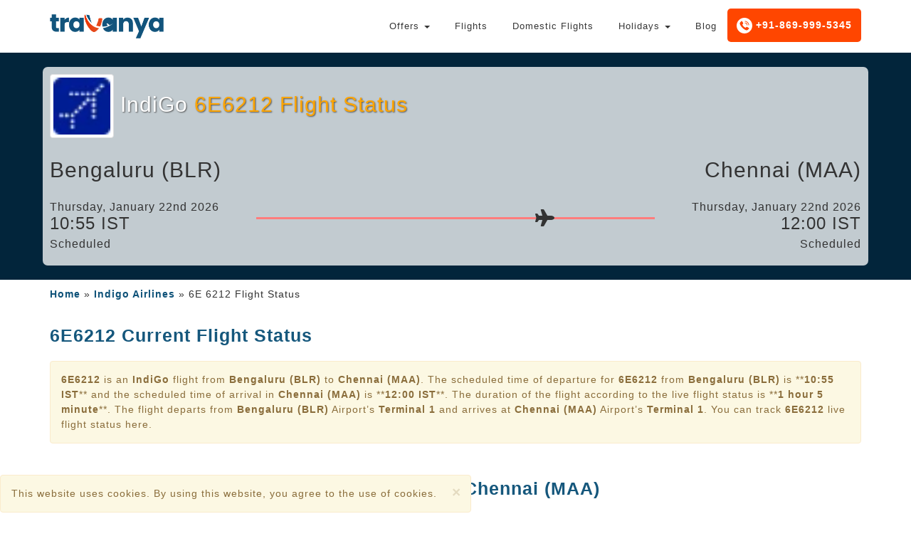

--- FILE ---
content_type: text/html; charset=UTF-8
request_url: https://www.travanya.com/airlines/indigo-airlines-flights-6e/flight-status-6e-6212/
body_size: 127379
content:
<!DOCTYPE html>
<html lang="en-US">
<head>
	<meta http-equiv="Content-Type" content="text/html; charset=UTF-8"/>
	<meta http-equiv="X-UA-Compatible" content="IE=edge">
	<meta name="viewport" content="width=device-width, initial-scale=1, maximum-scale=3, user-scalable=yes">
	<meta name="facebook-domain-verification" content="2wa6ifekkj0ruvpikv8nobog2za0yo" />
		<link rel="alternate" href="https://www.travanya.com/airlines/indigo-airlines-flights-6e/flight-status-6e-6212/" hreflang="x-default" />
	<link rel="icon" href="https://www.travanya.com/airlines/favicon.ico" type="image/x-icon">
	<title>Track Indigo 6E6212 Flight Status Today | Bengaluru to Chennai</title>
	<link rel="preload stylesheet" href="https://www.travanya.com/airlines/wp-content/themes/trv/css/bootstrap.req.css" as="style" media="all" crossorigin>
	<link rel="preload stylesheet" href="https://cdnjs.cloudflare.com/ajax/libs/font-awesome/6.5.0/css/all.min.css" as="style" media="all" crossorigin>
	<link rel="preload stylesheet" href="https://www.travanya.com/airlines/wp-content/themes/trv/style.css" as="style" media="all" crossorigin>
	<meta name='robots' content='index, follow, max-image-preview:large, max-snippet:-1, max-video-preview:-1' />

	<!-- This site is optimized with the Yoast SEO plugin v26.8 - https://yoast.com/product/yoast-seo-wordpress/ -->
	<meta name="description" content="Indigo 6E6212 live flight schedule - Track real-time 6E6212 flight status, Bengaluru to Chennaiflight delays, airports, arrival+departure time &amp; 6E6212 historical data." />
	<link rel="canonical" href="https://www.travanya.com/airlines/indigo-airlines-flights-6e/flight-status-6e-6212/" />
	<meta property="og:locale" content="en_US" />
	<meta property="og:type" content="article" />
	<meta property="og:title" content="Track Indigo 6E6212 Flight Status Today | Bengaluru to Chennai" />
	<meta property="og:description" content="Indigo 6E6212 live flight schedule - Track real-time 6E6212 flight status, Bengaluru to Chennaiflight delays, airports, arrival+departure time &amp; 6E6212 historical data." />
	<meta property="og:url" content="https://www.travanya.com/airlines/indigo-airlines-flights-6e/flight-status-6e-6212/" />
	<meta property="og:site_name" content="Travanya" />
	<meta property="article:publisher" content="https://www.facebook.com/travanya.india" />
	<meta property="article:modified_time" content="2022-08-23T10:23:35+00:00" />
	<meta property="og:image" content="https://www.travanya.com/airlines/../uploads/2021/09/logo.webp" />
	<meta property="og:image:width" content="176" />
	<meta property="og:image:height" content="43" />
	<meta property="og:image:type" content="image/webp" />
	<meta name="twitter:card" content="summary_large_image" />
	<meta name="twitter:site" content="@travanya_india" />
	<meta name="twitter:label1" content="Est. reading time" />
	<meta name="twitter:data1" content="1 minute" />
	<script type="application/ld+json" class="yoast-schema-graph">{"@context":"https://schema.org","@graph":[{"@type":"WebPage","@id":"https://www.travanya.com/airlines/indigo-airlines-flights-6e/flight-status-6e-6212/","url":"https://www.travanya.com/airlines/indigo-airlines-flights-6e/flight-status-6e-6212/","name":"Track Indigo 6E6212 Flight Status Today | Bengaluru to Chennai","isPartOf":{"@id":"https://www.travanya.com/airlines/#website"},"datePublished":"2022-03-31T15:58:14+00:00","dateModified":"2022-08-23T10:23:35+00:00","description":"Indigo 6E6212 live flight schedule - Track real-time 6E6212 flight status, Bengaluru to Chennaiflight delays, airports, arrival+departure time & 6E6212 historical data.","breadcrumb":{"@id":"https://www.travanya.com/airlines/indigo-airlines-flights-6e/flight-status-6e-6212/#breadcrumb"},"inLanguage":"en-US","potentialAction":[{"@type":"ReadAction","target":["https://www.travanya.com/airlines/indigo-airlines-flights-6e/flight-status-6e-6212/"]}]},{"@type":"BreadcrumbList","@id":"https://www.travanya.com/airlines/indigo-airlines-flights-6e/flight-status-6e-6212/#breadcrumb","itemListElement":[{"@type":"ListItem","position":1,"name":"Home","item":"https://www.travanya.com/airlines/"},{"@type":"ListItem","position":2,"name":"Indigo Airlines","item":"https://www.travanya.com/airlines/indigo-airlines-flights-6e/"},{"@type":"ListItem","position":3,"name":"6E 6212 Flight Status"}]},{"@type":"WebSite","@id":"https://www.travanya.com/airlines/#website","url":"https://www.travanya.com/airlines/","name":"Travanya","description":"Customised Solutions","publisher":{"@id":"https://www.travanya.com/airlines/#organization"},"potentialAction":[{"@type":"SearchAction","target":{"@type":"EntryPoint","urlTemplate":"https://www.travanya.com/airlines/?s={search_term_string}"},"query-input":{"@type":"PropertyValueSpecification","valueRequired":true,"valueName":"search_term_string"}}],"inLanguage":"en-US"},{"@type":"Organization","@id":"https://www.travanya.com/airlines/#organization","name":"Travanya","url":"https://www.travanya.com/airlines/","logo":{"@type":"ImageObject","inLanguage":"en-US","@id":"https://www.travanya.com/airlines/#/schema/logo/image/","url":"https://www.travanya.com/airlines/../uploads/2025/08/TRV-Logo-1.webp","contentUrl":"https://www.travanya.com/airlines/../uploads/2025/08/TRV-Logo-1.webp","width":512,"height":512,"caption":"Travanya"},"image":{"@id":"https://www.travanya.com/airlines/#/schema/logo/image/"},"sameAs":["https://www.facebook.com/travanya.india","https://x.com/travanya_india","https://www.instagram.com/travanya.india/","https://www.youtube.com/@travanya"]}]}</script>
	<!-- / Yoast SEO plugin. -->


<link rel='dns-prefetch' href='//assets.shipratravel.com' />
<link rel="alternate" title="oEmbed (JSON)" type="application/json+oembed" href="https://www.travanya.com/airlines/wp-json/oembed/1.0/embed?url=https%3A%2F%2Fwww.travanya.com%2Fairlines%2Findigo-airlines-flights-6e%2Fflight-status-6e-6212%2F" />
<link rel="alternate" title="oEmbed (XML)" type="text/xml+oembed" href="https://www.travanya.com/airlines/wp-json/oembed/1.0/embed?url=https%3A%2F%2Fwww.travanya.com%2Fairlines%2Findigo-airlines-flights-6e%2Fflight-status-6e-6212%2F&#038;format=xml" />
<script id="inline-handle-jquery-js-after">
/*! jQuery v3.7.0 | (c) OpenJS Foundation and other contributors | jquery.org/license */
!function(e,t){"use strict";"object"==typeof module&&"object"==typeof module.exports?module.exports=e.document?t(e,!0):function(e){if(!e.document)throw new Error("jQuery requires a window with a document");return t(e)}:t(e)}("undefined"!=typeof window?window:this,function(ie,e){"use strict";var oe=[],r=Object.getPrototypeOf,ae=oe.slice,g=oe.flat?function(e){return oe.flat.call(e)}:function(e){return oe.concat.apply([],e)},s=oe.push,se=oe.indexOf,n={},i=n.toString,ue=n.hasOwnProperty,o=ue.toString,a=o.call(Object),le={},v=function(e){return"function"==typeof e&&"number"!=typeof e.nodeType&&"function"!=typeof e.item},y=function(e){return null!=e&&e===e.window},C=ie.document,u={type:!0,src:!0,nonce:!0,noModule:!0};function m(e,t,n){var r,i,o=(n=n||C).createElement("script");if(o.text=e,t)for(r in u)(i=t[r]||t.getAttribute&&t.getAttribute(r))&&o.setAttribute(r,i);n.head.appendChild(o).parentNode.removeChild(o)}function x(e){return null==e?e+"":"object"==typeof e||"function"==typeof e?n[i.call(e)]||"object":typeof e}var t="3.7.0",l=/HTML$/i,ce=function(e,t){return new ce.fn.init(e,t)};function c(e){var t=!!e&&"length"in e&&e.length,n=x(e);return!v(e)&&!y(e)&&("array"===n||0===t||"number"==typeof t&&0<t&&t-1 in e)}function fe(e,t){return e.nodeName&&e.nodeName.toLowerCase()===t.toLowerCase()}ce.fn=ce.prototype={jquery:t,constructor:ce,length:0,toArray:function(){return ae.call(this)},get:function(e){return null==e?ae.call(this):e<0?this[e+this.length]:this[e]},pushStack:function(e){var t=ce.merge(this.constructor(),e);return t.prevObject=this,t},each:function(e){return ce.each(this,e)},map:function(n){return this.pushStack(ce.map(this,function(e,t){return n.call(e,t,e)}))},slice:function(){return this.pushStack(ae.apply(this,arguments))},first:function(){return this.eq(0)},last:function(){return this.eq(-1)},even:function(){return this.pushStack(ce.grep(this,function(e,t){return(t+1)%2}))},odd:function(){return this.pushStack(ce.grep(this,function(e,t){return t%2}))},eq:function(e){var t=this.length,n=+e+(e<0?t:0);return this.pushStack(0<=n&&n<t?[this[n]]:[])},end:function(){return this.prevObject||this.constructor()},push:s,sort:oe.sort,splice:oe.splice},ce.extend=ce.fn.extend=function(){var e,t,n,r,i,o,a=arguments[0]||{},s=1,u=arguments.length,l=!1;for("boolean"==typeof a&&(l=a,a=arguments[s]||{},s++),"object"==typeof a||v(a)||(a={}),s===u&&(a=this,s--);s<u;s++)if(null!=(e=arguments[s]))for(t in e)r=e[t],"__proto__"!==t&&a!==r&&(l&&r&&(ce.isPlainObject(r)||(i=Array.isArray(r)))?(n=a[t],o=i&&!Array.isArray(n)?[]:i||ce.isPlainObject(n)?n:{},i=!1,a[t]=ce.extend(l,o,r)):void 0!==r&&(a[t]=r));return a},ce.extend({expando:"jQuery"+(t+Math.random()).replace(/\D/g,""),isReady:!0,error:function(e){throw new Error(e)},noop:function(){},isPlainObject:function(e){var t,n;return!(!e||"[object Object]"!==i.call(e))&&(!(t=r(e))||"function"==typeof(n=ue.call(t,"constructor")&&t.constructor)&&o.call(n)===a)},isEmptyObject:function(e){var t;for(t in e)return!1;return!0},globalEval:function(e,t,n){m(e,{nonce:t&&t.nonce},n)},each:function(e,t){var n,r=0;if(c(e)){for(n=e.length;r<n;r++)if(!1===t.call(e[r],r,e[r]))break}else for(r in e)if(!1===t.call(e[r],r,e[r]))break;return e},text:function(e){var t,n="",r=0,i=e.nodeType;if(i){if(1===i||9===i||11===i)return e.textContent;if(3===i||4===i)return e.nodeValue}else while(t=e[r++])n+=ce.text(t);return n},makeArray:function(e,t){var n=t||[];return null!=e&&(c(Object(e))?ce.merge(n,"string"==typeof e?[e]:e):s.call(n,e)),n},inArray:function(e,t,n){return null==t?-1:se.call(t,e,n)},isXMLDoc:function(e){var t=e&&e.namespaceURI,n=e&&(e.ownerDocument||e).documentElement;return!l.test(t||n&&n.nodeName||"HTML")},merge:function(e,t){for(var n=+t.length,r=0,i=e.length;r<n;r++)e[i++]=t[r];return e.length=i,e},grep:function(e,t,n){for(var r=[],i=0,o=e.length,a=!n;i<o;i++)!t(e[i],i)!==a&&r.push(e[i]);return r},map:function(e,t,n){var r,i,o=0,a=[];if(c(e))for(r=e.length;o<r;o++)null!=(i=t(e[o],o,n))&&a.push(i);else for(o in e)null!=(i=t(e[o],o,n))&&a.push(i);return g(a)},guid:1,support:le}),"function"==typeof Symbol&&(ce.fn[Symbol.iterator]=oe[Symbol.iterator]),ce.each("Boolean Number String Function Array Date RegExp Object Error Symbol".split(" "),function(e,t){n["[object "+t+"]"]=t.toLowerCase()});var pe=oe.pop,de=oe.sort,he=oe.splice,ge="[\\x20\\t\\r\\n\\f]",ve=new RegExp("^"+ge+"+|((?:^|[^\\\\])(?:\\\\.)*)"+ge+"+$","g");ce.contains=function(e,t){var n=t&&t.parentNode;return e===n||!(!n||1!==n.nodeType||!(e.contains?e.contains(n):e.compareDocumentPosition&&16&e.compareDocumentPosition(n)))};var f=/([\0-\x1f\x7f]|^-?\d)|^-$|[^\x80-\uFFFF\w-]/g;function p(e,t){return t?"\0"===e?"\ufffd":e.slice(0,-1)+"\\"+e.charCodeAt(e.length-1).toString(16)+" ":"\\"+e}ce.escapeSelector=function(e){return(e+"").replace(f,p)};var ye=C,me=s;!function(){var e,b,w,o,a,T,r,C,d,i,k=me,S=ce.expando,E=0,n=0,s=W(),c=W(),u=W(),h=W(),l=function(e,t){return e===t&&(a=!0),0},f="checked|selected|async|autofocus|autoplay|controls|defer|disabled|hidden|ismap|loop|multiple|open|readonly|required|scoped",t="(?:\\\\[\\da-fA-F]{1,6}"+ge+"?|\\\\[^\\r\\n\\f]|[\\w-]|[^\0-\\x7f])+",p="\\["+ge+"*("+t+")(?:"+ge+"*([*^$|!~]?=)"+ge+"*(?:'((?:\\\\.|[^\\\\'])*)'|\"((?:\\\\.|[^\\\\\"])*)\"|("+t+"))|)"+ge+"*\\]",g=":("+t+")(?:\\((('((?:\\\\.|[^\\\\'])*)'|\"((?:\\\\.|[^\\\\\"])*)\")|((?:\\\\.|[^\\\\()[\\]]|"+p+")*)|.*)\\)|)",v=new RegExp(ge+"+","g"),y=new RegExp("^"+ge+"*,"+ge+"*"),m=new RegExp("^"+ge+"*([>+~]|"+ge+")"+ge+"*"),x=new RegExp(ge+"|>"),j=new RegExp(g),A=new RegExp("^"+t+"$"),D={ID:new RegExp("^#("+t+")"),CLASS:new RegExp("^\\.("+t+")"),TAG:new RegExp("^("+t+"|[*])"),ATTR:new RegExp("^"+p),PSEUDO:new RegExp("^"+g),CHILD:new RegExp("^:(only|first|last|nth|nth-last)-(child|of-type)(?:\\("+ge+"*(even|odd|(([+-]|)(\\d*)n|)"+ge+"*(?:([+-]|)"+ge+"*(\\d+)|))"+ge+"*\\)|)","i"),bool:new RegExp("^(?:"+f+")$","i"),needsContext:new RegExp("^"+ge+"*[>+~]|:(even|odd|eq|gt|lt|nth|first|last)(?:\\("+ge+"*((?:-\\d)?\\d*)"+ge+"*\\)|)(?=[^-]|$)","i")},N=/^(?:input|select|textarea|button)$/i,q=/^h\d$/i,L=/^(?:#([\w-]+)|(\w+)|\.([\w-]+))$/,H=/[+~]/,O=new RegExp("\\\\[\\da-fA-F]{1,6}"+ge+"?|\\\\([^\\r\\n\\f])","g"),P=function(e,t){var n="0x"+e.slice(1)-65536;return t||(n<0?String.fromCharCode(n+65536):String.fromCharCode(n>>10|55296,1023&n|56320))},R=function(){V()},M=J(function(e){return!0===e.disabled&&fe(e,"fieldset")},{dir:"parentNode",next:"legend"});try{k.apply(oe=ae.call(ye.childNodes),ye.childNodes),oe[ye.childNodes.length].nodeType}catch(e){k={apply:function(e,t){me.apply(e,ae.call(t))},call:function(e){me.apply(e,ae.call(arguments,1))}}}function I(t,e,n,r){var i,o,a,s,u,l,c,f=e&&e.ownerDocument,p=e?e.nodeType:9;if(n=n||[],"string"!=typeof t||!t||1!==p&&9!==p&&11!==p)return n;if(!r&&(V(e),e=e||T,C)){if(11!==p&&(u=L.exec(t)))if(i=u[1]){if(9===p){if(!(a=e.getElementById(i)))return n;if(a.id===i)return k.call(n,a),n}else if(f&&(a=f.getElementById(i))&&I.contains(e,a)&&a.id===i)return k.call(n,a),n}else{if(u[2])return k.apply(n,e.getElementsByTagName(t)),n;if((i=u[3])&&e.getElementsByClassName)return k.apply(n,e.getElementsByClassName(i)),n}if(!(h[t+" "]||d&&d.test(t))){if(c=t,f=e,1===p&&(x.test(t)||m.test(t))){(f=H.test(t)&&z(e.parentNode)||e)==e&&le.scope||((s=e.getAttribute("id"))?s=ce.escapeSelector(s):e.setAttribute("id",s=S)),o=(l=Y(t)).length;while(o--)l[o]=(s?"#"+s:":scope")+" "+Q(l[o]);c=l.join(",")}try{return k.apply(n,f.querySelectorAll(c)),n}catch(e){h(t,!0)}finally{s===S&&e.removeAttribute("id")}}}return re(t.replace(ve,"$1"),e,n,r)}function W(){var r=[];return function e(t,n){return r.push(t+" ")>b.cacheLength&&delete e[r.shift()],e[t+" "]=n}}function F(e){return e[S]=!0,e}function $(e){var t=T.createElement("fieldset");try{return!!e(t)}catch(e){return!1}finally{t.parentNode&&t.parentNode.removeChild(t),t=null}}function B(t){return function(e){return fe(e,"input")&&e.type===t}}function _(t){return function(e){return(fe(e,"input")||fe(e,"button"))&&e.type===t}}function X(t){return function(e){return"form"in e?e.parentNode&&!1===e.disabled?"label"in e?"label"in e.parentNode?e.parentNode.disabled===t:e.disabled===t:e.isDisabled===t||e.isDisabled!==!t&&M(e)===t:e.disabled===t:"label"in e&&e.disabled===t}}function U(a){return F(function(o){return o=+o,F(function(e,t){var n,r=a([],e.length,o),i=r.length;while(i--)e[n=r[i]]&&(e[n]=!(t[n]=e[n]))})})}function z(e){return e&&"undefined"!=typeof e.getElementsByTagName&&e}function V(e){var t,n=e?e.ownerDocument||e:ye;return n!=T&&9===n.nodeType&&n.documentElement&&(r=(T=n).documentElement,C=!ce.isXMLDoc(T),i=r.matches||r.webkitMatchesSelector||r.msMatchesSelector,ye!=T&&(t=T.defaultView)&&t.top!==t&&t.addEventListener("unload",R),le.getById=$(function(e){return r.appendChild(e).id=ce.expando,!T.getElementsByName||!T.getElementsByName(ce.expando).length}),le.disconnectedMatch=$(function(e){return i.call(e,"*")}),le.scope=$(function(){return T.querySelectorAll(":scope")}),le.cssHas=$(function(){try{return T.querySelector(":has(*,:jqfake)"),!1}catch(e){return!0}}),le.getById?(b.filter.ID=function(e){var t=e.replace(O,P);return function(e){return e.getAttribute("id")===t}},b.find.ID=function(e,t){if("undefined"!=typeof t.getElementById&&C){var n=t.getElementById(e);return n?[n]:[]}}):(b.filter.ID=function(e){var n=e.replace(O,P);return function(e){var t="undefined"!=typeof e.getAttributeNode&&e.getAttributeNode("id");return t&&t.value===n}},b.find.ID=function(e,t){if("undefined"!=typeof t.getElementById&&C){var n,r,i,o=t.getElementById(e);if(o){if((n=o.getAttributeNode("id"))&&n.value===e)return[o];i=t.getElementsByName(e),r=0;while(o=i[r++])if((n=o.getAttributeNode("id"))&&n.value===e)return[o]}return[]}}),b.find.TAG=function(e,t){return"undefined"!=typeof t.getElementsByTagName?t.getElementsByTagName(e):t.querySelectorAll(e)},b.find.CLASS=function(e,t){if("undefined"!=typeof t.getElementsByClassName&&C)return t.getElementsByClassName(e)},d=[],$(function(e){var t;r.appendChild(e).innerHTML="<a id='"+S+"' href='' disabled='disabled'></a><select id='"+S+"-\r\\' disabled='disabled'><option selected=''></option></select>",e.querySelectorAll("[selected]").length||d.push("\\["+ge+"*(?:value|"+f+")"),e.querySelectorAll("[id~="+S+"-]").length||d.push("~="),e.querySelectorAll("a#"+S+"+*").length||d.push(".#.+[+~]"),e.querySelectorAll(":checked").length||d.push(":checked"),(t=T.createElement("input")).setAttribute("type","hidden"),e.appendChild(t).setAttribute("name","D"),r.appendChild(e).disabled=!0,2!==e.querySelectorAll(":disabled").length&&d.push(":enabled",":disabled"),(t=T.createElement("input")).setAttribute("name",""),e.appendChild(t),e.querySelectorAll("[name='']").length||d.push("\\["+ge+"*name"+ge+"*="+ge+"*(?:''|\"\")")}),le.cssHas||d.push(":has"),d=d.length&&new RegExp(d.join("|")),l=function(e,t){if(e===t)return a=!0,0;var n=!e.compareDocumentPosition-!t.compareDocumentPosition;return n||(1&(n=(e.ownerDocument||e)==(t.ownerDocument||t)?e.compareDocumentPosition(t):1)||!le.sortDetached&&t.compareDocumentPosition(e)===n?e===T||e.ownerDocument==ye&&I.contains(ye,e)?-1:t===T||t.ownerDocument==ye&&I.contains(ye,t)?1:o?se.call(o,e)-se.call(o,t):0:4&n?-1:1)}),T}for(e in I.matches=function(e,t){return I(e,null,null,t)},I.matchesSelector=function(e,t){if(V(e),C&&!h[t+" "]&&(!d||!d.test(t)))try{var n=i.call(e,t);if(n||le.disconnectedMatch||e.document&&11!==e.document.nodeType)return n}catch(e){h(t,!0)}return 0<I(t,T,null,[e]).length},I.contains=function(e,t){return(e.ownerDocument||e)!=T&&V(e),ce.contains(e,t)},I.attr=function(e,t){(e.ownerDocument||e)!=T&&V(e);var n=b.attrHandle[t.toLowerCase()],r=n&&ue.call(b.attrHandle,t.toLowerCase())?n(e,t,!C):void 0;return void 0!==r?r:e.getAttribute(t)},I.error=function(e){throw new Error("Syntax error, unrecognized expression: "+e)},ce.uniqueSort=function(e){var t,n=[],r=0,i=0;if(a=!le.sortStable,o=!le.sortStable&&ae.call(e,0),de.call(e,l),a){while(t=e[i++])t===e[i]&&(r=n.push(i));while(r--)he.call(e,n[r],1)}return o=null,e},ce.fn.uniqueSort=function(){return this.pushStack(ce.uniqueSort(ae.apply(this)))},(b=ce.expr={cacheLength:50,createPseudo:F,match:D,attrHandle:{},find:{},relative:{">":{dir:"parentNode",first:!0}," ":{dir:"parentNode"},"+":{dir:"previousSibling",first:!0},"~":{dir:"previousSibling"}},preFilter:{ATTR:function(e){return e[1]=e[1].replace(O,P),e[3]=(e[3]||e[4]||e[5]||"").replace(O,P),"~="===e[2]&&(e[3]=" "+e[3]+" "),e.slice(0,4)},CHILD:function(e){return e[1]=e[1].toLowerCase(),"nth"===e[1].slice(0,3)?(e[3]||I.error(e[0]),e[4]=+(e[4]?e[5]+(e[6]||1):2*("even"===e[3]||"odd"===e[3])),e[5]=+(e[7]+e[8]||"odd"===e[3])):e[3]&&I.error(e[0]),e},PSEUDO:function(e){var t,n=!e[6]&&e[2];return D.CHILD.test(e[0])?null:(e[3]?e[2]=e[4]||e[5]||"":n&&j.test(n)&&(t=Y(n,!0))&&(t=n.indexOf(")",n.length-t)-n.length)&&(e[0]=e[0].slice(0,t),e[2]=n.slice(0,t)),e.slice(0,3))}},filter:{TAG:function(e){var t=e.replace(O,P).toLowerCase();return"*"===e?function(){return!0}:function(e){return fe(e,t)}},CLASS:function(e){var t=s[e+" "];return t||(t=new RegExp("(^|"+ge+")"+e+"("+ge+"|$)"))&&s(e,function(e){return t.test("string"==typeof e.className&&e.className||"undefined"!=typeof e.getAttribute&&e.getAttribute("class")||"")})},ATTR:function(n,r,i){return function(e){var t=I.attr(e,n);return null==t?"!="===r:!r||(t+="","="===r?t===i:"!="===r?t!==i:"^="===r?i&&0===t.indexOf(i):"*="===r?i&&-1<t.indexOf(i):"$="===r?i&&t.slice(-i.length)===i:"~="===r?-1<(" "+t.replace(v," ")+" ").indexOf(i):"|="===r&&(t===i||t.slice(0,i.length+1)===i+"-"))}},CHILD:function(d,e,t,h,g){var v="nth"!==d.slice(0,3),y="last"!==d.slice(-4),m="of-type"===e;return 1===h&&0===g?function(e){return!!e.parentNode}:function(e,t,n){var r,i,o,a,s,u=v!==y?"nextSibling":"previousSibling",l=e.parentNode,c=m&&e.nodeName.toLowerCase(),f=!n&&!m,p=!1;if(l){if(v){while(u){o=e;while(o=o[u])if(m?fe(o,c):1===o.nodeType)return!1;s=u="only"===d&&!s&&"nextSibling"}return!0}if(s=[y?l.firstChild:l.lastChild],y&&f){p=(a=(r=(i=l[S]||(l[S]={}))[d]||[])[0]===E&&r[1])&&r[2],o=a&&l.childNodes[a];while(o=++a&&o&&o[u]||(p=a=0)||s.pop())if(1===o.nodeType&&++p&&o===e){i[d]=[E,a,p];break}}else if(f&&(p=a=(r=(i=e[S]||(e[S]={}))[d]||[])[0]===E&&r[1]),!1===p)while(o=++a&&o&&o[u]||(p=a=0)||s.pop())if((m?fe(o,c):1===o.nodeType)&&++p&&(f&&((i=o[S]||(o[S]={}))[d]=[E,p]),o===e))break;return(p-=g)===h||p%h==0&&0<=p/h}}},PSEUDO:function(e,o){var t,a=b.pseudos[e]||b.setFilters[e.toLowerCase()]||I.error("unsupported pseudo: "+e);return a[S]?a(o):1<a.length?(t=[e,e,"",o],b.setFilters.hasOwnProperty(e.toLowerCase())?F(function(e,t){var n,r=a(e,o),i=r.length;while(i--)e[n=se.call(e,r[i])]=!(t[n]=r[i])}):function(e){return a(e,0,t)}):a}},pseudos:{not:F(function(e){var r=[],i=[],s=ne(e.replace(ve,"$1"));return s[S]?F(function(e,t,n,r){var i,o=s(e,null,r,[]),a=e.length;while(a--)(i=o[a])&&(e[a]=!(t[a]=i))}):function(e,t,n){return r[0]=e,s(r,null,n,i),r[0]=null,!i.pop()}}),has:F(function(t){return function(e){return 0<I(t,e).length}}),contains:F(function(t){return t=t.replace(O,P),function(e){return-1<(e.textContent||ce.text(e)).indexOf(t)}}),lang:F(function(n){return A.test(n||"")||I.error("unsupported lang: "+n),n=n.replace(O,P).toLowerCase(),function(e){var t;do{if(t=C?e.lang:e.getAttribute("xml:lang")||e.getAttribute("lang"))return(t=t.toLowerCase())===n||0===t.indexOf(n+"-")}while((e=e.parentNode)&&1===e.nodeType);return!1}}),target:function(e){var t=ie.location&&ie.location.hash;return t&&t.slice(1)===e.id},root:function(e){return e===r},focus:function(e){return e===function(){try{return T.activeElement}catch(e){}}()&&T.hasFocus()&&!!(e.type||e.href||~e.tabIndex)},enabled:X(!1),disabled:X(!0),checked:function(e){return fe(e,"input")&&!!e.checked||fe(e,"option")&&!!e.selected},selected:function(e){return e.parentNode&&e.parentNode.selectedIndex,!0===e.selected},empty:function(e){for(e=e.firstChild;e;e=e.nextSibling)if(e.nodeType<6)return!1;return!0},parent:function(e){return!b.pseudos.empty(e)},header:function(e){return q.test(e.nodeName)},input:function(e){return N.test(e.nodeName)},button:function(e){return fe(e,"input")&&"button"===e.type||fe(e,"button")},text:function(e){var t;return fe(e,"input")&&"text"===e.type&&(null==(t=e.getAttribute("type"))||"text"===t.toLowerCase())},first:U(function(){return[0]}),last:U(function(e,t){return[t-1]}),eq:U(function(e,t,n){return[n<0?n+t:n]}),even:U(function(e,t){for(var n=0;n<t;n+=2)e.push(n);return e}),odd:U(function(e,t){for(var n=1;n<t;n+=2)e.push(n);return e}),lt:U(function(e,t,n){var r;for(r=n<0?n+t:t<n?t:n;0<=--r;)e.push(r);return e}),gt:U(function(e,t,n){for(var r=n<0?n+t:n;++r<t;)e.push(r);return e})}}).pseudos.nth=b.pseudos.eq,{radio:!0,checkbox:!0,file:!0,password:!0,image:!0})b.pseudos[e]=B(e);for(e in{submit:!0,reset:!0})b.pseudos[e]=_(e);function G(){}function Y(e,t){var n,r,i,o,a,s,u,l=c[e+" "];if(l)return t?0:l.slice(0);a=e,s=[],u=b.preFilter;while(a){for(o in n&&!(r=y.exec(a))||(r&&(a=a.slice(r[0].length)||a),s.push(i=[])),n=!1,(r=m.exec(a))&&(n=r.shift(),i.push({value:n,type:r[0].replace(ve," ")}),a=a.slice(n.length)),b.filter)!(r=D[o].exec(a))||u[o]&&!(r=u[o](r))||(n=r.shift(),i.push({value:n,type:o,matches:r}),a=a.slice(n.length));if(!n)break}return t?a.length:a?I.error(e):c(e,s).slice(0)}function Q(e){for(var t=0,n=e.length,r="";t<n;t++)r+=e[t].value;return r}function J(a,e,t){var s=e.dir,u=e.next,l=u||s,c=t&&"parentNode"===l,f=n++;return e.first?function(e,t,n){while(e=e[s])if(1===e.nodeType||c)return a(e,t,n);return!1}:function(e,t,n){var r,i,o=[E,f];if(n){while(e=e[s])if((1===e.nodeType||c)&&a(e,t,n))return!0}else while(e=e[s])if(1===e.nodeType||c)if(i=e[S]||(e[S]={}),u&&fe(e,u))e=e[s]||e;else{if((r=i[l])&&r[0]===E&&r[1]===f)return o[2]=r[2];if((i[l]=o)[2]=a(e,t,n))return!0}return!1}}function K(i){return 1<i.length?function(e,t,n){var r=i.length;while(r--)if(!i[r](e,t,n))return!1;return!0}:i[0]}function Z(e,t,n,r,i){for(var o,a=[],s=0,u=e.length,l=null!=t;s<u;s++)(o=e[s])&&(n&&!n(o,r,i)||(a.push(o),l&&t.push(s)));return a}function ee(d,h,g,v,y,e){return v&&!v[S]&&(v=ee(v)),y&&!y[S]&&(y=ee(y,e)),F(function(e,t,n,r){var i,o,a,s,u=[],l=[],c=t.length,f=e||function(e,t,n){for(var r=0,i=t.length;r<i;r++)I(e,t[r],n);return n}(h||"*",n.nodeType?[n]:n,[]),p=!d||!e&&h?f:Z(f,u,d,n,r);if(g?g(p,s=y||(e?d:c||v)?[]:t,n,r):s=p,v){i=Z(s,l),v(i,[],n,r),o=i.length;while(o--)(a=i[o])&&(s[l[o]]=!(p[l[o]]=a))}if(e){if(y||d){if(y){i=[],o=s.length;while(o--)(a=s[o])&&i.push(p[o]=a);y(null,s=[],i,r)}o=s.length;while(o--)(a=s[o])&&-1<(i=y?se.call(e,a):u[o])&&(e[i]=!(t[i]=a))}}else s=Z(s===t?s.splice(c,s.length):s),y?y(null,t,s,r):k.apply(t,s)})}function te(e){for(var i,t,n,r=e.length,o=b.relative[e[0].type],a=o||b.relative[" "],s=o?1:0,u=J(function(e){return e===i},a,!0),l=J(function(e){return-1<se.call(i,e)},a,!0),c=[function(e,t,n){var r=!o&&(n||t!=w)||((i=t).nodeType?u(e,t,n):l(e,t,n));return i=null,r}];s<r;s++)if(t=b.relative[e[s].type])c=[J(K(c),t)];else{if((t=b.filter[e[s].type].apply(null,e[s].matches))[S]){for(n=++s;n<r;n++)if(b.relative[e[n].type])break;return ee(1<s&&K(c),1<s&&Q(e.slice(0,s-1).concat({value:" "===e[s-2].type?"*":""})).replace(ve,"$1"),t,s<n&&te(e.slice(s,n)),n<r&&te(e=e.slice(n)),n<r&&Q(e))}c.push(t)}return K(c)}function ne(e,t){var n,v,y,m,x,r,i=[],o=[],a=u[e+" "];if(!a){t||(t=Y(e)),n=t.length;while(n--)(a=te(t[n]))[S]?i.push(a):o.push(a);(a=u(e,(v=o,m=0<(y=i).length,x=0<v.length,r=function(e,t,n,r,i){var o,a,s,u=0,l="0",c=e&&[],f=[],p=w,d=e||x&&b.find.TAG("*",i),h=E+=null==p?1:Math.random()||.1,g=d.length;for(i&&(w=t==T||t||i);l!==g&&null!=(o=d[l]);l++){if(x&&o){a=0,t||o.ownerDocument==T||(V(o),n=!C);while(s=v[a++])if(s(o,t||T,n)){k.call(r,o);break}i&&(E=h)}m&&((o=!s&&o)&&u--,e&&c.push(o))}if(u+=l,m&&l!==u){a=0;while(s=y[a++])s(c,f,t,n);if(e){if(0<u)while(l--)c[l]||f[l]||(f[l]=pe.call(r));f=Z(f)}k.apply(r,f),i&&!e&&0<f.length&&1<u+y.length&&ce.uniqueSort(r)}return i&&(E=h,w=p),c},m?F(r):r))).selector=e}return a}function re(e,t,n,r){var i,o,a,s,u,l="function"==typeof e&&e,c=!r&&Y(e=l.selector||e);if(n=n||[],1===c.length){if(2<(o=c[0]=c[0].slice(0)).length&&"ID"===(a=o[0]).type&&9===t.nodeType&&C&&b.relative[o[1].type]){if(!(t=(b.find.ID(a.matches[0].replace(O,P),t)||[])[0]))return n;l&&(t=t.parentNode),e=e.slice(o.shift().value.length)}i=D.needsContext.test(e)?0:o.length;while(i--){if(a=o[i],b.relative[s=a.type])break;if((u=b.find[s])&&(r=u(a.matches[0].replace(O,P),H.test(o[0].type)&&z(t.parentNode)||t))){if(o.splice(i,1),!(e=r.length&&Q(o)))return k.apply(n,r),n;break}}}return(l||ne(e,c))(r,t,!C,n,!t||H.test(e)&&z(t.parentNode)||t),n}G.prototype=b.filters=b.pseudos,b.setFilters=new G,le.sortStable=S.split("").sort(l).join("")===S,V(),le.sortDetached=$(function(e){return 1&e.compareDocumentPosition(T.createElement("fieldset"))}),ce.find=I,ce.expr[":"]=ce.expr.pseudos,ce.unique=ce.uniqueSort,I.compile=ne,I.select=re,I.setDocument=V,I.escape=ce.escapeSelector,I.getText=ce.text,I.isXML=ce.isXMLDoc,I.selectors=ce.expr,I.support=ce.support,I.uniqueSort=ce.uniqueSort}();var d=function(e,t,n){var r=[],i=void 0!==n;while((e=e[t])&&9!==e.nodeType)if(1===e.nodeType){if(i&&ce(e).is(n))break;r.push(e)}return r},h=function(e,t){for(var n=[];e;e=e.nextSibling)1===e.nodeType&&e!==t&&n.push(e);return n},b=ce.expr.match.needsContext,w=/^<([a-z][^\/\0>:\x20\t\r\n\f]*)[\x20\t\r\n\f]*\/?>(?:<\/\1>|)$/i;function T(e,n,r){return v(n)?ce.grep(e,function(e,t){return!!n.call(e,t,e)!==r}):n.nodeType?ce.grep(e,function(e){return e===n!==r}):"string"!=typeof n?ce.grep(e,function(e){return-1<se.call(n,e)!==r}):ce.filter(n,e,r)}ce.filter=function(e,t,n){var r=t[0];return n&&(e=":not("+e+")"),1===t.length&&1===r.nodeType?ce.find.matchesSelector(r,e)?[r]:[]:ce.find.matches(e,ce.grep(t,function(e){return 1===e.nodeType}))},ce.fn.extend({find:function(e){var t,n,r=this.length,i=this;if("string"!=typeof e)return this.pushStack(ce(e).filter(function(){for(t=0;t<r;t++)if(ce.contains(i[t],this))return!0}));for(n=this.pushStack([]),t=0;t<r;t++)ce.find(e,i[t],n);return 1<r?ce.uniqueSort(n):n},filter:function(e){return this.pushStack(T(this,e||[],!1))},not:function(e){return this.pushStack(T(this,e||[],!0))},is:function(e){return!!T(this,"string"==typeof e&&b.test(e)?ce(e):e||[],!1).length}});var k,S=/^(?:\s*(<[\w\W]+>)[^>]*|#([\w-]+))$/;(ce.fn.init=function(e,t,n){var r,i;if(!e)return this;if(n=n||k,"string"==typeof e){if(!(r="<"===e[0]&&">"===e[e.length-1]&&3<=e.length?[null,e,null]:S.exec(e))||!r[1]&&t)return!t||t.jquery?(t||n).find(e):this.constructor(t).find(e);if(r[1]){if(t=t instanceof ce?t[0]:t,ce.merge(this,ce.parseHTML(r[1],t&&t.nodeType?t.ownerDocument||t:C,!0)),w.test(r[1])&&ce.isPlainObject(t))for(r in t)v(this[r])?this[r](t[r]):this.attr(r,t[r]);return this}return(i=C.getElementById(r[2]))&&(this[0]=i,this.length=1),this}return e.nodeType?(this[0]=e,this.length=1,this):v(e)?void 0!==n.ready?n.ready(e):e(ce):ce.makeArray(e,this)}).prototype=ce.fn,k=ce(C);var E=/^(?:parents|prev(?:Until|All))/,j={children:!0,contents:!0,next:!0,prev:!0};function A(e,t){while((e=e[t])&&1!==e.nodeType);return e}ce.fn.extend({has:function(e){var t=ce(e,this),n=t.length;return this.filter(function(){for(var e=0;e<n;e++)if(ce.contains(this,t[e]))return!0})},closest:function(e,t){var n,r=0,i=this.length,o=[],a="string"!=typeof e&&ce(e);if(!b.test(e))for(;r<i;r++)for(n=this[r];n&&n!==t;n=n.parentNode)if(n.nodeType<11&&(a?-1<a.index(n):1===n.nodeType&&ce.find.matchesSelector(n,e))){o.push(n);break}return this.pushStack(1<o.length?ce.uniqueSort(o):o)},index:function(e){return e?"string"==typeof e?se.call(ce(e),this[0]):se.call(this,e.jquery?e[0]:e):this[0]&&this[0].parentNode?this.first().prevAll().length:-1},add:function(e,t){return this.pushStack(ce.uniqueSort(ce.merge(this.get(),ce(e,t))))},addBack:function(e){return this.add(null==e?this.prevObject:this.prevObject.filter(e))}}),ce.each({parent:function(e){var t=e.parentNode;return t&&11!==t.nodeType?t:null},parents:function(e){return d(e,"parentNode")},parentsUntil:function(e,t,n){return d(e,"parentNode",n)},next:function(e){return A(e,"nextSibling")},prev:function(e){return A(e,"previousSibling")},nextAll:function(e){return d(e,"nextSibling")},prevAll:function(e){return d(e,"previousSibling")},nextUntil:function(e,t,n){return d(e,"nextSibling",n)},prevUntil:function(e,t,n){return d(e,"previousSibling",n)},siblings:function(e){return h((e.parentNode||{}).firstChild,e)},children:function(e){return h(e.firstChild)},contents:function(e){return null!=e.contentDocument&&r(e.contentDocument)?e.contentDocument:(fe(e,"template")&&(e=e.content||e),ce.merge([],e.childNodes))}},function(r,i){ce.fn[r]=function(e,t){var n=ce.map(this,i,e);return"Until"!==r.slice(-5)&&(t=e),t&&"string"==typeof t&&(n=ce.filter(t,n)),1<this.length&&(j[r]||ce.uniqueSort(n),E.test(r)&&n.reverse()),this.pushStack(n)}});var D=/[^\x20\t\r\n\f]+/g;function N(e){return e}function q(e){throw e}function L(e,t,n,r){var i;try{e&&v(i=e.promise)?i.call(e).done(t).fail(n):e&&v(i=e.then)?i.call(e,t,n):t.apply(void 0,[e].slice(r))}catch(e){n.apply(void 0,[e])}}ce.Callbacks=function(r){var e,n;r="string"==typeof r?(e=r,n={},ce.each(e.match(D)||[],function(e,t){n[t]=!0}),n):ce.extend({},r);var i,t,o,a,s=[],u=[],l=-1,c=function(){for(a=a||r.once,o=i=!0;u.length;l=-1){t=u.shift();while(++l<s.length)!1===s[l].apply(t[0],t[1])&&r.stopOnFalse&&(l=s.length,t=!1)}r.memory||(t=!1),i=!1,a&&(s=t?[]:"")},f={add:function(){return s&&(t&&!i&&(l=s.length-1,u.push(t)),function n(e){ce.each(e,function(e,t){v(t)?r.unique&&f.has(t)||s.push(t):t&&t.length&&"string"!==x(t)&&n(t)})}(arguments),t&&!i&&c()),this},remove:function(){return ce.each(arguments,function(e,t){var n;while(-1<(n=ce.inArray(t,s,n)))s.splice(n,1),n<=l&&l--}),this},has:function(e){return e?-1<ce.inArray(e,s):0<s.length},empty:function(){return s&&(s=[]),this},disable:function(){return a=u=[],s=t="",this},disabled:function(){return!s},lock:function(){return a=u=[],t||i||(s=t=""),this},locked:function(){return!!a},fireWith:function(e,t){return a||(t=[e,(t=t||[]).slice?t.slice():t],u.push(t),i||c()),this},fire:function(){return f.fireWith(this,arguments),this},fired:function(){return!!o}};return f},ce.extend({Deferred:function(e){var o=[["notify","progress",ce.Callbacks("memory"),ce.Callbacks("memory"),2],["resolve","done",ce.Callbacks("once memory"),ce.Callbacks("once memory"),0,"resolved"],["reject","fail",ce.Callbacks("once memory"),ce.Callbacks("once memory"),1,"rejected"]],i="pending",a={state:function(){return i},always:function(){return s.done(arguments).fail(arguments),this},"catch":function(e){return a.then(null,e)},pipe:function(){var i=arguments;return ce.Deferred(function(r){ce.each(o,function(e,t){var n=v(i[t[4]])&&i[t[4]];s[t[1]](function(){var e=n&&n.apply(this,arguments);e&&v(e.promise)?e.promise().progress(r.notify).done(r.resolve).fail(r.reject):r[t[0]+"With"](this,n?[e]:arguments)})}),i=null}).promise()},then:function(t,n,r){var u=0;function l(i,o,a,s){return function(){var n=this,r=arguments,e=function(){var e,t;if(!(i<u)){if((e=a.apply(n,r))===o.promise())throw new TypeError("Thenable self-resolution");t=e&&("object"==typeof e||"function"==typeof e)&&e.then,v(t)?s?t.call(e,l(u,o,N,s),l(u,o,q,s)):(u++,t.call(e,l(u,o,N,s),l(u,o,q,s),l(u,o,N,o.notifyWith))):(a!==N&&(n=void 0,r=[e]),(s||o.resolveWith)(n,r))}},t=s?e:function(){try{e()}catch(e){ce.Deferred.exceptionHook&&ce.Deferred.exceptionHook(e,t.error),u<=i+1&&(a!==q&&(n=void 0,r=[e]),o.rejectWith(n,r))}};i?t():(ce.Deferred.getErrorHook?t.error=ce.Deferred.getErrorHook():ce.Deferred.getStackHook&&(t.error=ce.Deferred.getStackHook()),ie.setTimeout(t))}}return ce.Deferred(function(e){o[0][3].add(l(0,e,v(r)?r:N,e.notifyWith)),o[1][3].add(l(0,e,v(t)?t:N)),o[2][3].add(l(0,e,v(n)?n:q))}).promise()},promise:function(e){return null!=e?ce.extend(e,a):a}},s={};return ce.each(o,function(e,t){var n=t[2],r=t[5];a[t[1]]=n.add,r&&n.add(function(){i=r},o[3-e][2].disable,o[3-e][3].disable,o[0][2].lock,o[0][3].lock),n.add(t[3].fire),s[t[0]]=function(){return s[t[0]+"With"](this===s?void 0:this,arguments),this},s[t[0]+"With"]=n.fireWith}),a.promise(s),e&&e.call(s,s),s},when:function(e){var n=arguments.length,t=n,r=Array(t),i=ae.call(arguments),o=ce.Deferred(),a=function(t){return function(e){r[t]=this,i[t]=1<arguments.length?ae.call(arguments):e,--n||o.resolveWith(r,i)}};if(n<=1&&(L(e,o.done(a(t)).resolve,o.reject,!n),"pending"===o.state()||v(i[t]&&i[t].then)))return o.then();while(t--)L(i[t],a(t),o.reject);return o.promise()}});var H=/^(Eval|Internal|Range|Reference|Syntax|Type|URI)Error$/;ce.Deferred.exceptionHook=function(e,t){ie.console&&ie.console.warn&&e&&H.test(e.name)&&ie.console.warn("jQuery.Deferred exception: "+e.message,e.stack,t)},ce.readyException=function(e){ie.setTimeout(function(){throw e})};var O=ce.Deferred();function P(){C.removeEventListener("DOMContentLoaded",P),ie.removeEventListener("load",P),ce.ready()}ce.fn.ready=function(e){return O.then(e)["catch"](function(e){ce.readyException(e)}),this},ce.extend({isReady:!1,readyWait:1,ready:function(e){(!0===e?--ce.readyWait:ce.isReady)||(ce.isReady=!0)!==e&&0<--ce.readyWait||O.resolveWith(C,[ce])}}),ce.ready.then=O.then,"complete"===C.readyState||"loading"!==C.readyState&&!C.documentElement.doScroll?ie.setTimeout(ce.ready):(C.addEventListener("DOMContentLoaded",P),ie.addEventListener("load",P));var R=function(e,t,n,r,i,o,a){var s=0,u=e.length,l=null==n;if("object"===x(n))for(s in i=!0,n)R(e,t,s,n[s],!0,o,a);else if(void 0!==r&&(i=!0,v(r)||(a=!0),l&&(a?(t.call(e,r),t=null):(l=t,t=function(e,t,n){return l.call(ce(e),n)})),t))for(;s<u;s++)t(e[s],n,a?r:r.call(e[s],s,t(e[s],n)));return i?e:l?t.call(e):u?t(e[0],n):o},M=/^-ms-/,I=/-([a-z])/g;function W(e,t){return t.toUpperCase()}function F(e){return e.replace(M,"ms-").replace(I,W)}var $=function(e){return 1===e.nodeType||9===e.nodeType||!+e.nodeType};function B(){this.expando=ce.expando+B.uid++}B.uid=1,B.prototype={cache:function(e){var t=e[this.expando];return t||(t={},$(e)&&(e.nodeType?e[this.expando]=t:Object.defineProperty(e,this.expando,{value:t,configurable:!0}))),t},set:function(e,t,n){var r,i=this.cache(e);if("string"==typeof t)i[F(t)]=n;else for(r in t)i[F(r)]=t[r];return i},get:function(e,t){return void 0===t?this.cache(e):e[this.expando]&&e[this.expando][F(t)]},access:function(e,t,n){return void 0===t||t&&"string"==typeof t&&void 0===n?this.get(e,t):(this.set(e,t,n),void 0!==n?n:t)},remove:function(e,t){var n,r=e[this.expando];if(void 0!==r){if(void 0!==t){n=(t=Array.isArray(t)?t.map(F):(t=F(t))in r?[t]:t.match(D)||[]).length;while(n--)delete r[t[n]]}(void 0===t||ce.isEmptyObject(r))&&(e.nodeType?e[this.expando]=void 0:delete e[this.expando])}},hasData:function(e){var t=e[this.expando];return void 0!==t&&!ce.isEmptyObject(t)}};var _=new B,X=new B,U=/^(?:\{[\w\W]*\}|\[[\w\W]*\])$/,z=/[A-Z]/g;function V(e,t,n){var r,i;if(void 0===n&&1===e.nodeType)if(r="data-"+t.replace(z,"-$&").toLowerCase(),"string"==typeof(n=e.getAttribute(r))){try{n="true"===(i=n)||"false"!==i&&("null"===i?null:i===+i+""?+i:U.test(i)?JSON.parse(i):i)}catch(e){}X.set(e,t,n)}else n=void 0;return n}ce.extend({hasData:function(e){return X.hasData(e)||_.hasData(e)},data:function(e,t,n){return X.access(e,t,n)},removeData:function(e,t){X.remove(e,t)},_data:function(e,t,n){return _.access(e,t,n)},_removeData:function(e,t){_.remove(e,t)}}),ce.fn.extend({data:function(n,e){var t,r,i,o=this[0],a=o&&o.attributes;if(void 0===n){if(this.length&&(i=X.get(o),1===o.nodeType&&!_.get(o,"hasDataAttrs"))){t=a.length;while(t--)a[t]&&0===(r=a[t].name).indexOf("data-")&&(r=F(r.slice(5)),V(o,r,i[r]));_.set(o,"hasDataAttrs",!0)}return i}return"object"==typeof n?this.each(function(){X.set(this,n)}):R(this,function(e){var t;if(o&&void 0===e)return void 0!==(t=X.get(o,n))?t:void 0!==(t=V(o,n))?t:void 0;this.each(function(){X.set(this,n,e)})},null,e,1<arguments.length,null,!0)},removeData:function(e){return this.each(function(){X.remove(this,e)})}}),ce.extend({queue:function(e,t,n){var r;if(e)return t=(t||"fx")+"queue",r=_.get(e,t),n&&(!r||Array.isArray(n)?r=_.access(e,t,ce.makeArray(n)):r.push(n)),r||[]},dequeue:function(e,t){t=t||"fx";var n=ce.queue(e,t),r=n.length,i=n.shift(),o=ce._queueHooks(e,t);"inprogress"===i&&(i=n.shift(),r--),i&&("fx"===t&&n.unshift("inprogress"),delete o.stop,i.call(e,function(){ce.dequeue(e,t)},o)),!r&&o&&o.empty.fire()},_queueHooks:function(e,t){var n=t+"queueHooks";return _.get(e,n)||_.access(e,n,{empty:ce.Callbacks("once memory").add(function(){_.remove(e,[t+"queue",n])})})}}),ce.fn.extend({queue:function(t,n){var e=2;return"string"!=typeof t&&(n=t,t="fx",e--),arguments.length<e?ce.queue(this[0],t):void 0===n?this:this.each(function(){var e=ce.queue(this,t,n);ce._queueHooks(this,t),"fx"===t&&"inprogress"!==e[0]&&ce.dequeue(this,t)})},dequeue:function(e){return this.each(function(){ce.dequeue(this,e)})},clearQueue:function(e){return this.queue(e||"fx",[])},promise:function(e,t){var n,r=1,i=ce.Deferred(),o=this,a=this.length,s=function(){--r||i.resolveWith(o,[o])};"string"!=typeof e&&(t=e,e=void 0),e=e||"fx";while(a--)(n=_.get(o[a],e+"queueHooks"))&&n.empty&&(r++,n.empty.add(s));return s(),i.promise(t)}});var G=/[+-]?(?:\d*\.|)\d+(?:[eE][+-]?\d+|)/.source,Y=new RegExp("^(?:([+-])=|)("+G+")([a-z%]*)$","i"),Q=["Top","Right","Bottom","Left"],J=C.documentElement,K=function(e){return ce.contains(e.ownerDocument,e)},Z={composed:!0};J.getRootNode&&(K=function(e){return ce.contains(e.ownerDocument,e)||e.getRootNode(Z)===e.ownerDocument});var ee=function(e,t){return"none"===(e=t||e).style.display||""===e.style.display&&K(e)&&"none"===ce.css(e,"display")};function te(e,t,n,r){var i,o,a=20,s=r?function(){return r.cur()}:function(){return ce.css(e,t,"")},u=s(),l=n&&n[3]||(ce.cssNumber[t]?"":"px"),c=e.nodeType&&(ce.cssNumber[t]||"px"!==l&&+u)&&Y.exec(ce.css(e,t));if(c&&c[3]!==l){u/=2,l=l||c[3],c=+u||1;while(a--)ce.style(e,t,c+l),(1-o)*(1-(o=s()/u||.5))<=0&&(a=0),c/=o;c*=2,ce.style(e,t,c+l),n=n||[]}return n&&(c=+c||+u||0,i=n[1]?c+(n[1]+1)*n[2]:+n[2],r&&(r.unit=l,r.start=c,r.end=i)),i}var ne={};function re(e,t){for(var n,r,i,o,a,s,u,l=[],c=0,f=e.length;c<f;c++)(r=e[c]).style&&(n=r.style.display,t?("none"===n&&(l[c]=_.get(r,"display")||null,l[c]||(r.style.display="")),""===r.style.display&&ee(r)&&(l[c]=(u=a=o=void 0,a=(i=r).ownerDocument,s=i.nodeName,(u=ne[s])||(o=a.body.appendChild(a.createElement(s)),u=ce.css(o,"display"),o.parentNode.removeChild(o),"none"===u&&(u="block"),ne[s]=u)))):"none"!==n&&(l[c]="none",_.set(r,"display",n)));for(c=0;c<f;c++)null!=l[c]&&(e[c].style.display=l[c]);return e}ce.fn.extend({show:function(){return re(this,!0)},hide:function(){return re(this)},toggle:function(e){return"boolean"==typeof e?e?this.show():this.hide():this.each(function(){ee(this)?ce(this).show():ce(this).hide()})}});var xe,be,we=/^(?:checkbox|radio)$/i,Te=/<([a-z][^\/\0>\x20\t\r\n\f]*)/i,Ce=/^$|^module$|\/(?:java|ecma)script/i;xe=C.createDocumentFragment().appendChild(C.createElement("div")),(be=C.createElement("input")).setAttribute("type","radio"),be.setAttribute("checked","checked"),be.setAttribute("name","t"),xe.appendChild(be),le.checkClone=xe.cloneNode(!0).cloneNode(!0).lastChild.checked,xe.innerHTML="<textarea>x</textarea>",le.noCloneChecked=!!xe.cloneNode(!0).lastChild.defaultValue,xe.innerHTML="<option></option>",le.option=!!xe.lastChild;var ke={thead:[1,"<table>","</table>"],col:[2,"<table><colgroup>","</colgroup></table>"],tr:[2,"<table><tbody>","</tbody></table>"],td:[3,"<table><tbody><tr>","</tr></tbody></table>"],_default:[0,"",""]};function Se(e,t){var n;return n="undefined"!=typeof e.getElementsByTagName?e.getElementsByTagName(t||"*"):"undefined"!=typeof e.querySelectorAll?e.querySelectorAll(t||"*"):[],void 0===t||t&&fe(e,t)?ce.merge([e],n):n}function Ee(e,t){for(var n=0,r=e.length;n<r;n++)_.set(e[n],"globalEval",!t||_.get(t[n],"globalEval"))}ke.tbody=ke.tfoot=ke.colgroup=ke.caption=ke.thead,ke.th=ke.td,le.option||(ke.optgroup=ke.option=[1,"<select multiple='multiple'>","</select>"]);var je=/<|&#?\w+;/;function Ae(e,t,n,r,i){for(var o,a,s,u,l,c,f=t.createDocumentFragment(),p=[],d=0,h=e.length;d<h;d++)if((o=e[d])||0===o)if("object"===x(o))ce.merge(p,o.nodeType?[o]:o);else if(je.test(o)){a=a||f.appendChild(t.createElement("div")),s=(Te.exec(o)||["",""])[1].toLowerCase(),u=ke[s]||ke._default,a.innerHTML=u[1]+ce.htmlPrefilter(o)+u[2],c=u[0];while(c--)a=a.lastChild;ce.merge(p,a.childNodes),(a=f.firstChild).textContent=""}else p.push(t.createTextNode(o));f.textContent="",d=0;while(o=p[d++])if(r&&-1<ce.inArray(o,r))i&&i.push(o);else if(l=K(o),a=Se(f.appendChild(o),"script"),l&&Ee(a),n){c=0;while(o=a[c++])Ce.test(o.type||"")&&n.push(o)}return f}var De=/^([^.]*)(?:\.(.+)|)/;function Ne(){return!0}function qe(){return!1}function Le(e,t,n,r,i,o){var a,s;if("object"==typeof t){for(s in"string"!=typeof n&&(r=r||n,n=void 0),t)Le(e,s,n,r,t[s],o);return e}if(null==r&&null==i?(i=n,r=n=void 0):null==i&&("string"==typeof n?(i=r,r=void 0):(i=r,r=n,n=void 0)),!1===i)i=qe;else if(!i)return e;return 1===o&&(a=i,(i=function(e){return ce().off(e),a.apply(this,arguments)}).guid=a.guid||(a.guid=ce.guid++)),e.each(function(){ce.event.add(this,t,i,r,n)})}function He(e,r,t){t?(_.set(e,r,!1),ce.event.add(e,r,{namespace:!1,handler:function(e){var t,n=_.get(this,r);if(1&e.isTrigger&&this[r]){if(n)(ce.event.special[r]||{}).delegateType&&e.stopPropagation();else if(n=ae.call(arguments),_.set(this,r,n),this[r](),t=_.get(this,r),_.set(this,r,!1),n!==t)return e.stopImmediatePropagation(),e.preventDefault(),t}else n&&(_.set(this,r,ce.event.trigger(n[0],n.slice(1),this)),e.stopPropagation(),e.isImmediatePropagationStopped=Ne)}})):void 0===_.get(e,r)&&ce.event.add(e,r,Ne)}ce.event={global:{},add:function(t,e,n,r,i){var o,a,s,u,l,c,f,p,d,h,g,v=_.get(t);if($(t)){n.handler&&(n=(o=n).handler,i=o.selector),i&&ce.find.matchesSelector(J,i),n.guid||(n.guid=ce.guid++),(u=v.events)||(u=v.events=Object.create(null)),(a=v.handle)||(a=v.handle=function(e){return"undefined"!=typeof ce&&ce.event.triggered!==e.type?ce.event.dispatch.apply(t,arguments):void 0}),l=(e=(e||"").match(D)||[""]).length;while(l--)d=g=(s=De.exec(e[l])||[])[1],h=(s[2]||"").split(".").sort(),d&&(f=ce.event.special[d]||{},d=(i?f.delegateType:f.bindType)||d,f=ce.event.special[d]||{},c=ce.extend({type:d,origType:g,data:r,handler:n,guid:n.guid,selector:i,needsContext:i&&ce.expr.match.needsContext.test(i),namespace:h.join(".")},o),(p=u[d])||((p=u[d]=[]).delegateCount=0,f.setup&&!1!==f.setup.call(t,r,h,a)||t.addEventListener&&t.addEventListener(d,a)),f.add&&(f.add.call(t,c),c.handler.guid||(c.handler.guid=n.guid)),i?p.splice(p.delegateCount++,0,c):p.push(c),ce.event.global[d]=!0)}},remove:function(e,t,n,r,i){var o,a,s,u,l,c,f,p,d,h,g,v=_.hasData(e)&&_.get(e);if(v&&(u=v.events)){l=(t=(t||"").match(D)||[""]).length;while(l--)if(d=g=(s=De.exec(t[l])||[])[1],h=(s[2]||"").split(".").sort(),d){f=ce.event.special[d]||{},p=u[d=(r?f.delegateType:f.bindType)||d]||[],s=s[2]&&new RegExp("(^|\\.)"+h.join("\\.(?:.*\\.|)")+"(\\.|$)"),a=o=p.length;while(o--)c=p[o],!i&&g!==c.origType||n&&n.guid!==c.guid||s&&!s.test(c.namespace)||r&&r!==c.selector&&("**"!==r||!c.selector)||(p.splice(o,1),c.selector&&p.delegateCount--,f.remove&&f.remove.call(e,c));a&&!p.length&&(f.teardown&&!1!==f.teardown.call(e,h,v.handle)||ce.removeEvent(e,d,v.handle),delete u[d])}else for(d in u)ce.event.remove(e,d+t[l],n,r,!0);ce.isEmptyObject(u)&&_.remove(e,"handle events")}},dispatch:function(e){var t,n,r,i,o,a,s=new Array(arguments.length),u=ce.event.fix(e),l=(_.get(this,"events")||Object.create(null))[u.type]||[],c=ce.event.special[u.type]||{};for(s[0]=u,t=1;t<arguments.length;t++)s[t]=arguments[t];if(u.delegateTarget=this,!c.preDispatch||!1!==c.preDispatch.call(this,u)){a=ce.event.handlers.call(this,u,l),t=0;while((i=a[t++])&&!u.isPropagationStopped()){u.currentTarget=i.elem,n=0;while((o=i.handlers[n++])&&!u.isImmediatePropagationStopped())u.rnamespace&&!1!==o.namespace&&!u.rnamespace.test(o.namespace)||(u.handleObj=o,u.data=o.data,void 0!==(r=((ce.event.special[o.origType]||{}).handle||o.handler).apply(i.elem,s))&&!1===(u.result=r)&&(u.preventDefault(),u.stopPropagation()))}return c.postDispatch&&c.postDispatch.call(this,u),u.result}},handlers:function(e,t){var n,r,i,o,a,s=[],u=t.delegateCount,l=e.target;if(u&&l.nodeType&&!("click"===e.type&&1<=e.button))for(;l!==this;l=l.parentNode||this)if(1===l.nodeType&&("click"!==e.type||!0!==l.disabled)){for(o=[],a={},n=0;n<u;n++)void 0===a[i=(r=t[n]).selector+" "]&&(a[i]=r.needsContext?-1<ce(i,this).index(l):ce.find(i,this,null,[l]).length),a[i]&&o.push(r);o.length&&s.push({elem:l,handlers:o})}return l=this,u<t.length&&s.push({elem:l,handlers:t.slice(u)}),s},addProp:function(t,e){Object.defineProperty(ce.Event.prototype,t,{enumerable:!0,configurable:!0,get:v(e)?function(){if(this.originalEvent)return e(this.originalEvent)}:function(){if(this.originalEvent)return this.originalEvent[t]},set:function(e){Object.defineProperty(this,t,{enumerable:!0,configurable:!0,writable:!0,value:e})}})},fix:function(e){return e[ce.expando]?e:new ce.Event(e)},special:{load:{noBubble:!0},click:{setup:function(e){var t=this||e;return we.test(t.type)&&t.click&&fe(t,"input")&&He(t,"click",!0),!1},trigger:function(e){var t=this||e;return we.test(t.type)&&t.click&&fe(t,"input")&&He(t,"click"),!0},_default:function(e){var t=e.target;return we.test(t.type)&&t.click&&fe(t,"input")&&_.get(t,"click")||fe(t,"a")}},beforeunload:{postDispatch:function(e){void 0!==e.result&&e.originalEvent&&(e.originalEvent.returnValue=e.result)}}}},ce.removeEvent=function(e,t,n){e.removeEventListener&&e.removeEventListener(t,n)},ce.Event=function(e,t){if(!(this instanceof ce.Event))return new ce.Event(e,t);e&&e.type?(this.originalEvent=e,this.type=e.type,this.isDefaultPrevented=e.defaultPrevented||void 0===e.defaultPrevented&&!1===e.returnValue?Ne:qe,this.target=e.target&&3===e.target.nodeType?e.target.parentNode:e.target,this.currentTarget=e.currentTarget,this.relatedTarget=e.relatedTarget):this.type=e,t&&ce.extend(this,t),this.timeStamp=e&&e.timeStamp||Date.now(),this[ce.expando]=!0},ce.Event.prototype={constructor:ce.Event,isDefaultPrevented:qe,isPropagationStopped:qe,isImmediatePropagationStopped:qe,isSimulated:!1,preventDefault:function(){var e=this.originalEvent;this.isDefaultPrevented=Ne,e&&!this.isSimulated&&e.preventDefault()},stopPropagation:function(){var e=this.originalEvent;this.isPropagationStopped=Ne,e&&!this.isSimulated&&e.stopPropagation()},stopImmediatePropagation:function(){var e=this.originalEvent;this.isImmediatePropagationStopped=Ne,e&&!this.isSimulated&&e.stopImmediatePropagation(),this.stopPropagation()}},ce.each({altKey:!0,bubbles:!0,cancelable:!0,changedTouches:!0,ctrlKey:!0,detail:!0,eventPhase:!0,metaKey:!0,pageX:!0,pageY:!0,shiftKey:!0,view:!0,"char":!0,code:!0,charCode:!0,key:!0,keyCode:!0,button:!0,buttons:!0,clientX:!0,clientY:!0,offsetX:!0,offsetY:!0,pointerId:!0,pointerType:!0,screenX:!0,screenY:!0,targetTouches:!0,toElement:!0,touches:!0,which:!0},ce.event.addProp),ce.each({focus:"focusin",blur:"focusout"},function(r,i){function o(e){if(C.documentMode){var t=_.get(this,"handle"),n=ce.event.fix(e);n.type="focusin"===e.type?"focus":"blur",n.isSimulated=!0,t(e),n.target===n.currentTarget&&t(n)}else ce.event.simulate(i,e.target,ce.event.fix(e))}ce.event.special[r]={setup:function(){var e;if(He(this,r,!0),!C.documentMode)return!1;(e=_.get(this,i))||this.addEventListener(i,o),_.set(this,i,(e||0)+1)},trigger:function(){return He(this,r),!0},teardown:function(){var e;if(!C.documentMode)return!1;(e=_.get(this,i)-1)?_.set(this,i,e):(this.removeEventListener(i,o),_.remove(this,i))},_default:function(e){return _.get(e.target,r)},delegateType:i},ce.event.special[i]={setup:function(){var e=this.ownerDocument||this.document||this,t=C.documentMode?this:e,n=_.get(t,i);n||(C.documentMode?this.addEventListener(i,o):e.addEventListener(r,o,!0)),_.set(t,i,(n||0)+1)},teardown:function(){var e=this.ownerDocument||this.document||this,t=C.documentMode?this:e,n=_.get(t,i)-1;n?_.set(t,i,n):(C.documentMode?this.removeEventListener(i,o):e.removeEventListener(r,o,!0),_.remove(t,i))}}}),ce.each({mouseenter:"mouseover",mouseleave:"mouseout",pointerenter:"pointerover",pointerleave:"pointerout"},function(e,i){ce.event.special[e]={delegateType:i,bindType:i,handle:function(e){var t,n=e.relatedTarget,r=e.handleObj;return n&&(n===this||ce.contains(this,n))||(e.type=r.origType,t=r.handler.apply(this,arguments),e.type=i),t}}}),ce.fn.extend({on:function(e,t,n,r){return Le(this,e,t,n,r)},one:function(e,t,n,r){return Le(this,e,t,n,r,1)},off:function(e,t,n){var r,i;if(e&&e.preventDefault&&e.handleObj)return r=e.handleObj,ce(e.delegateTarget).off(r.namespace?r.origType+"."+r.namespace:r.origType,r.selector,r.handler),this;if("object"==typeof e){for(i in e)this.off(i,t,e[i]);return this}return!1!==t&&"function"!=typeof t||(n=t,t=void 0),!1===n&&(n=qe),this.each(function(){ce.event.remove(this,e,n,t)})}});var Oe=/<script|<style|<link/i,Pe=/checked\s*(?:[^=]|=\s*.checked.)/i,Re=/^\s*<!\[CDATA\[|\]\]>\s*$/g;function Me(e,t){return fe(e,"table")&&fe(11!==t.nodeType?t:t.firstChild,"tr")&&ce(e).children("tbody")[0]||e}function Ie(e){return e.type=(null!==e.getAttribute("type"))+"/"+e.type,e}function We(e){return"true/"===(e.type||"").slice(0,5)?e.type=e.type.slice(5):e.removeAttribute("type"),e}function Fe(e,t){var n,r,i,o,a,s;if(1===t.nodeType){if(_.hasData(e)&&(s=_.get(e).events))for(i in _.remove(t,"handle events"),s)for(n=0,r=s[i].length;n<r;n++)ce.event.add(t,i,s[i][n]);X.hasData(e)&&(o=X.access(e),a=ce.extend({},o),X.set(t,a))}}function $e(n,r,i,o){r=g(r);var e,t,a,s,u,l,c=0,f=n.length,p=f-1,d=r[0],h=v(d);if(h||1<f&&"string"==typeof d&&!le.checkClone&&Pe.test(d))return n.each(function(e){var t=n.eq(e);h&&(r[0]=d.call(this,e,t.html())),$e(t,r,i,o)});if(f&&(t=(e=Ae(r,n[0].ownerDocument,!1,n,o)).firstChild,1===e.childNodes.length&&(e=t),t||o)){for(s=(a=ce.map(Se(e,"script"),Ie)).length;c<f;c++)u=e,c!==p&&(u=ce.clone(u,!0,!0),s&&ce.merge(a,Se(u,"script"))),i.call(n[c],u,c);if(s)for(l=a[a.length-1].ownerDocument,ce.map(a,We),c=0;c<s;c++)u=a[c],Ce.test(u.type||"")&&!_.access(u,"globalEval")&&ce.contains(l,u)&&(u.src&&"module"!==(u.type||"").toLowerCase()?ce._evalUrl&&!u.noModule&&ce._evalUrl(u.src,{nonce:u.nonce||u.getAttribute("nonce")},l):m(u.textContent.replace(Re,""),u,l))}return n}function Be(e,t,n){for(var r,i=t?ce.filter(t,e):e,o=0;null!=(r=i[o]);o++)n||1!==r.nodeType||ce.cleanData(Se(r)),r.parentNode&&(n&&K(r)&&Ee(Se(r,"script")),r.parentNode.removeChild(r));return e}ce.extend({htmlPrefilter:function(e){return e},clone:function(e,t,n){var r,i,o,a,s,u,l,c=e.cloneNode(!0),f=K(e);if(!(le.noCloneChecked||1!==e.nodeType&&11!==e.nodeType||ce.isXMLDoc(e)))for(a=Se(c),r=0,i=(o=Se(e)).length;r<i;r++)s=o[r],u=a[r],void 0,"input"===(l=u.nodeName.toLowerCase())&&we.test(s.type)?u.checked=s.checked:"input"!==l&&"textarea"!==l||(u.defaultValue=s.defaultValue);if(t)if(n)for(o=o||Se(e),a=a||Se(c),r=0,i=o.length;r<i;r++)Fe(o[r],a[r]);else Fe(e,c);return 0<(a=Se(c,"script")).length&&Ee(a,!f&&Se(e,"script")),c},cleanData:function(e){for(var t,n,r,i=ce.event.special,o=0;void 0!==(n=e[o]);o++)if($(n)){if(t=n[_.expando]){if(t.events)for(r in t.events)i[r]?ce.event.remove(n,r):ce.removeEvent(n,r,t.handle);n[_.expando]=void 0}n[X.expando]&&(n[X.expando]=void 0)}}}),ce.fn.extend({detach:function(e){return Be(this,e,!0)},remove:function(e){return Be(this,e)},text:function(e){return R(this,function(e){return void 0===e?ce.text(this):this.empty().each(function(){1!==this.nodeType&&11!==this.nodeType&&9!==this.nodeType||(this.textContent=e)})},null,e,arguments.length)},append:function(){return $e(this,arguments,function(e){1!==this.nodeType&&11!==this.nodeType&&9!==this.nodeType||Me(this,e).appendChild(e)})},prepend:function(){return $e(this,arguments,function(e){if(1===this.nodeType||11===this.nodeType||9===this.nodeType){var t=Me(this,e);t.insertBefore(e,t.firstChild)}})},before:function(){return $e(this,arguments,function(e){this.parentNode&&this.parentNode.insertBefore(e,this)})},after:function(){return $e(this,arguments,function(e){this.parentNode&&this.parentNode.insertBefore(e,this.nextSibling)})},empty:function(){for(var e,t=0;null!=(e=this[t]);t++)1===e.nodeType&&(ce.cleanData(Se(e,!1)),e.textContent="");return this},clone:function(e,t){return e=null!=e&&e,t=null==t?e:t,this.map(function(){return ce.clone(this,e,t)})},html:function(e){return R(this,function(e){var t=this[0]||{},n=0,r=this.length;if(void 0===e&&1===t.nodeType)return t.innerHTML;if("string"==typeof e&&!Oe.test(e)&&!ke[(Te.exec(e)||["",""])[1].toLowerCase()]){e=ce.htmlPrefilter(e);try{for(;n<r;n++)1===(t=this[n]||{}).nodeType&&(ce.cleanData(Se(t,!1)),t.innerHTML=e);t=0}catch(e){}}t&&this.empty().append(e)},null,e,arguments.length)},replaceWith:function(){var n=[];return $e(this,arguments,function(e){var t=this.parentNode;ce.inArray(this,n)<0&&(ce.cleanData(Se(this)),t&&t.replaceChild(e,this))},n)}}),ce.each({appendTo:"append",prependTo:"prepend",insertBefore:"before",insertAfter:"after",replaceAll:"replaceWith"},function(e,a){ce.fn[e]=function(e){for(var t,n=[],r=ce(e),i=r.length-1,o=0;o<=i;o++)t=o===i?this:this.clone(!0),ce(r[o])[a](t),s.apply(n,t.get());return this.pushStack(n)}});var _e=new RegExp("^("+G+")(?!px)[a-z%]+$","i"),Xe=/^--/,Ue=function(e){var t=e.ownerDocument.defaultView;return t&&t.opener||(t=ie),t.getComputedStyle(e)},ze=function(e,t,n){var r,i,o={};for(i in t)o[i]=e.style[i],e.style[i]=t[i];for(i in r=n.call(e),t)e.style[i]=o[i];return r},Ve=new RegExp(Q.join("|"),"i");function Ge(e,t,n){var r,i,o,a,s=Xe.test(t),u=e.style;return(n=n||Ue(e))&&(a=n.getPropertyValue(t)||n[t],s&&a&&(a=a.replace(ve,"$1")||void 0),""!==a||K(e)||(a=ce.style(e,t)),!le.pixelBoxStyles()&&_e.test(a)&&Ve.test(t)&&(r=u.width,i=u.minWidth,o=u.maxWidth,u.minWidth=u.maxWidth=u.width=a,a=n.width,u.width=r,u.minWidth=i,u.maxWidth=o)),void 0!==a?a+"":a}function Ye(e,t){return{get:function(){if(!e())return(this.get=t).apply(this,arguments);delete this.get}}}!function(){function e(){if(l){u.style.cssText="position:absolute;left:-11111px;width:60px;margin-top:1px;padding:0;border:0",l.style.cssText="position:relative;display:block;box-sizing:border-box;overflow:scroll;margin:auto;border:1px;padding:1px;width:60%;top:1%",J.appendChild(u).appendChild(l);var e=ie.getComputedStyle(l);n="1%"!==e.top,s=12===t(e.marginLeft),l.style.right="60%",o=36===t(e.right),r=36===t(e.width),l.style.position="absolute",i=12===t(l.offsetWidth/3),J.removeChild(u),l=null}}function t(e){return Math.round(parseFloat(e))}var n,r,i,o,a,s,u=C.createElement("div"),l=C.createElement("div");l.style&&(l.style.backgroundClip="content-box",l.cloneNode(!0).style.backgroundClip="",le.clearCloneStyle="content-box"===l.style.backgroundClip,ce.extend(le,{boxSizingReliable:function(){return e(),r},pixelBoxStyles:function(){return e(),o},pixelPosition:function(){return e(),n},reliableMarginLeft:function(){return e(),s},scrollboxSize:function(){return e(),i},reliableTrDimensions:function(){var e,t,n,r;return null==a&&(e=C.createElement("table"),t=C.createElement("tr"),n=C.createElement("div"),e.style.cssText="position:absolute;left:-11111px;border-collapse:separate",t.style.cssText="border:1px solid",t.style.height="1px",n.style.height="9px",n.style.display="block",J.appendChild(e).appendChild(t).appendChild(n),r=ie.getComputedStyle(t),a=parseInt(r.height,10)+parseInt(r.borderTopWidth,10)+parseInt(r.borderBottomWidth,10)===t.offsetHeight,J.removeChild(e)),a}}))}();var Qe=["Webkit","Moz","ms"],Je=C.createElement("div").style,Ke={};function Ze(e){var t=ce.cssProps[e]||Ke[e];return t||(e in Je?e:Ke[e]=function(e){var t=e[0].toUpperCase()+e.slice(1),n=Qe.length;while(n--)if((e=Qe[n]+t)in Je)return e}(e)||e)}var et=/^(none|table(?!-c[ea]).+)/,tt={position:"absolute",visibility:"hidden",display:"block"},nt={letterSpacing:"0",fontWeight:"400"};function rt(e,t,n){var r=Y.exec(t);return r?Math.max(0,r[2]-(n||0))+(r[3]||"px"):t}function it(e,t,n,r,i,o){var a="width"===t?1:0,s=0,u=0,l=0;if(n===(r?"border":"content"))return 0;for(;a<4;a+=2)"margin"===n&&(l+=ce.css(e,n+Q[a],!0,i)),r?("content"===n&&(u-=ce.css(e,"padding"+Q[a],!0,i)),"margin"!==n&&(u-=ce.css(e,"border"+Q[a]+"Width",!0,i))):(u+=ce.css(e,"padding"+Q[a],!0,i),"padding"!==n?u+=ce.css(e,"border"+Q[a]+"Width",!0,i):s+=ce.css(e,"border"+Q[a]+"Width",!0,i));return!r&&0<=o&&(u+=Math.max(0,Math.ceil(e["offset"+t[0].toUpperCase()+t.slice(1)]-o-u-s-.5))||0),u+l}function ot(e,t,n){var r=Ue(e),i=(!le.boxSizingReliable()||n)&&"border-box"===ce.css(e,"boxSizing",!1,r),o=i,a=Ge(e,t,r),s="offset"+t[0].toUpperCase()+t.slice(1);if(_e.test(a)){if(!n)return a;a="auto"}return(!le.boxSizingReliable()&&i||!le.reliableTrDimensions()&&fe(e,"tr")||"auto"===a||!parseFloat(a)&&"inline"===ce.css(e,"display",!1,r))&&e.getClientRects().length&&(i="border-box"===ce.css(e,"boxSizing",!1,r),(o=s in e)&&(a=e[s])),(a=parseFloat(a)||0)+it(e,t,n||(i?"border":"content"),o,r,a)+"px"}function at(e,t,n,r,i){return new at.prototype.init(e,t,n,r,i)}ce.extend({cssHooks:{opacity:{get:function(e,t){if(t){var n=Ge(e,"opacity");return""===n?"1":n}}}},cssNumber:{animationIterationCount:!0,aspectRatio:!0,borderImageSlice:!0,columnCount:!0,flexGrow:!0,flexShrink:!0,fontWeight:!0,gridArea:!0,gridColumn:!0,gridColumnEnd:!0,gridColumnStart:!0,gridRow:!0,gridRowEnd:!0,gridRowStart:!0,lineHeight:!0,opacity:!0,order:!0,orphans:!0,scale:!0,widows:!0,zIndex:!0,zoom:!0,fillOpacity:!0,floodOpacity:!0,stopOpacity:!0,strokeMiterlimit:!0,strokeOpacity:!0},cssProps:{},style:function(e,t,n,r){if(e&&3!==e.nodeType&&8!==e.nodeType&&e.style){var i,o,a,s=F(t),u=Xe.test(t),l=e.style;if(u||(t=Ze(s)),a=ce.cssHooks[t]||ce.cssHooks[s],void 0===n)return a&&"get"in a&&void 0!==(i=a.get(e,!1,r))?i:l[t];"string"===(o=typeof n)&&(i=Y.exec(n))&&i[1]&&(n=te(e,t,i),o="number"),null!=n&&n==n&&("number"!==o||u||(n+=i&&i[3]||(ce.cssNumber[s]?"":"px")),le.clearCloneStyle||""!==n||0!==t.indexOf("background")||(l[t]="inherit"),a&&"set"in a&&void 0===(n=a.set(e,n,r))||(u?l.setProperty(t,n):l[t]=n))}},css:function(e,t,n,r){var i,o,a,s=F(t);return Xe.test(t)||(t=Ze(s)),(a=ce.cssHooks[t]||ce.cssHooks[s])&&"get"in a&&(i=a.get(e,!0,n)),void 0===i&&(i=Ge(e,t,r)),"normal"===i&&t in nt&&(i=nt[t]),""===n||n?(o=parseFloat(i),!0===n||isFinite(o)?o||0:i):i}}),ce.each(["height","width"],function(e,u){ce.cssHooks[u]={get:function(e,t,n){if(t)return!et.test(ce.css(e,"display"))||e.getClientRects().length&&e.getBoundingClientRect().width?ot(e,u,n):ze(e,tt,function(){return ot(e,u,n)})},set:function(e,t,n){var r,i=Ue(e),o=!le.scrollboxSize()&&"absolute"===i.position,a=(o||n)&&"border-box"===ce.css(e,"boxSizing",!1,i),s=n?it(e,u,n,a,i):0;return a&&o&&(s-=Math.ceil(e["offset"+u[0].toUpperCase()+u.slice(1)]-parseFloat(i[u])-it(e,u,"border",!1,i)-.5)),s&&(r=Y.exec(t))&&"px"!==(r[3]||"px")&&(e.style[u]=t,t=ce.css(e,u)),rt(0,t,s)}}}),ce.cssHooks.marginLeft=Ye(le.reliableMarginLeft,function(e,t){if(t)return(parseFloat(Ge(e,"marginLeft"))||e.getBoundingClientRect().left-ze(e,{marginLeft:0},function(){return e.getBoundingClientRect().left}))+"px"}),ce.each({margin:"",padding:"",border:"Width"},function(i,o){ce.cssHooks[i+o]={expand:function(e){for(var t=0,n={},r="string"==typeof e?e.split(" "):[e];t<4;t++)n[i+Q[t]+o]=r[t]||r[t-2]||r[0];return n}},"margin"!==i&&(ce.cssHooks[i+o].set=rt)}),ce.fn.extend({css:function(e,t){return R(this,function(e,t,n){var r,i,o={},a=0;if(Array.isArray(t)){for(r=Ue(e),i=t.length;a<i;a++)o[t[a]]=ce.css(e,t[a],!1,r);return o}return void 0!==n?ce.style(e,t,n):ce.css(e,t)},e,t,1<arguments.length)}}),((ce.Tween=at).prototype={constructor:at,init:function(e,t,n,r,i,o){this.elem=e,this.prop=n,this.easing=i||ce.easing._default,this.options=t,this.start=this.now=this.cur(),this.end=r,this.unit=o||(ce.cssNumber[n]?"":"px")},cur:function(){var e=at.propHooks[this.prop];return e&&e.get?e.get(this):at.propHooks._default.get(this)},run:function(e){var t,n=at.propHooks[this.prop];return this.options.duration?this.pos=t=ce.easing[this.easing](e,this.options.duration*e,0,1,this.options.duration):this.pos=t=e,this.now=(this.end-this.start)*t+this.start,this.options.step&&this.options.step.call(this.elem,this.now,this),n&&n.set?n.set(this):at.propHooks._default.set(this),this}}).init.prototype=at.prototype,(at.propHooks={_default:{get:function(e){var t;return 1!==e.elem.nodeType||null!=e.elem[e.prop]&&null==e.elem.style[e.prop]?e.elem[e.prop]:(t=ce.css(e.elem,e.prop,""))&&"auto"!==t?t:0},set:function(e){ce.fx.step[e.prop]?ce.fx.step[e.prop](e):1!==e.elem.nodeType||!ce.cssHooks[e.prop]&&null==e.elem.style[Ze(e.prop)]?e.elem[e.prop]=e.now:ce.style(e.elem,e.prop,e.now+e.unit)}}}).scrollTop=at.propHooks.scrollLeft={set:function(e){e.elem.nodeType&&e.elem.parentNode&&(e.elem[e.prop]=e.now)}},ce.easing={linear:function(e){return e},swing:function(e){return.5-Math.cos(e*Math.PI)/2},_default:"swing"},ce.fx=at.prototype.init,ce.fx.step={};var st,ut,lt,ct,ft=/^(?:toggle|show|hide)$/,pt=/queueHooks$/;function dt(){ut&&(!1===C.hidden&&ie.requestAnimationFrame?ie.requestAnimationFrame(dt):ie.setTimeout(dt,ce.fx.interval),ce.fx.tick())}function ht(){return ie.setTimeout(function(){st=void 0}),st=Date.now()}function gt(e,t){var n,r=0,i={height:e};for(t=t?1:0;r<4;r+=2-t)i["margin"+(n=Q[r])]=i["padding"+n]=e;return t&&(i.opacity=i.width=e),i}function vt(e,t,n){for(var r,i=(yt.tweeners[t]||[]).concat(yt.tweeners["*"]),o=0,a=i.length;o<a;o++)if(r=i[o].call(n,t,e))return r}function yt(o,e,t){var n,a,r=0,i=yt.prefilters.length,s=ce.Deferred().always(function(){delete u.elem}),u=function(){if(a)return!1;for(var e=st||ht(),t=Math.max(0,l.startTime+l.duration-e),n=1-(t/l.duration||0),r=0,i=l.tweens.length;r<i;r++)l.tweens[r].run(n);return s.notifyWith(o,[l,n,t]),n<1&&i?t:(i||s.notifyWith(o,[l,1,0]),s.resolveWith(o,[l]),!1)},l=s.promise({elem:o,props:ce.extend({},e),opts:ce.extend(!0,{specialEasing:{},easing:ce.easing._default},t),originalProperties:e,originalOptions:t,startTime:st||ht(),duration:t.duration,tweens:[],createTween:function(e,t){var n=ce.Tween(o,l.opts,e,t,l.opts.specialEasing[e]||l.opts.easing);return l.tweens.push(n),n},stop:function(e){var t=0,n=e?l.tweens.length:0;if(a)return this;for(a=!0;t<n;t++)l.tweens[t].run(1);return e?(s.notifyWith(o,[l,1,0]),s.resolveWith(o,[l,e])):s.rejectWith(o,[l,e]),this}}),c=l.props;for(!function(e,t){var n,r,i,o,a;for(n in e)if(i=t[r=F(n)],o=e[n],Array.isArray(o)&&(i=o[1],o=e[n]=o[0]),n!==r&&(e[r]=o,delete e[n]),(a=ce.cssHooks[r])&&"expand"in a)for(n in o=a.expand(o),delete e[r],o)n in e||(e[n]=o[n],t[n]=i);else t[r]=i}(c,l.opts.specialEasing);r<i;r++)if(n=yt.prefilters[r].call(l,o,c,l.opts))return v(n.stop)&&(ce._queueHooks(l.elem,l.opts.queue).stop=n.stop.bind(n)),n;return ce.map(c,vt,l),v(l.opts.start)&&l.opts.start.call(o,l),l.progress(l.opts.progress).done(l.opts.done,l.opts.complete).fail(l.opts.fail).always(l.opts.always),ce.fx.timer(ce.extend(u,{elem:o,anim:l,queue:l.opts.queue})),l}ce.Animation=ce.extend(yt,{tweeners:{"*":[function(e,t){var n=this.createTween(e,t);return te(n.elem,e,Y.exec(t),n),n}]},tweener:function(e,t){v(e)?(t=e,e=["*"]):e=e.match(D);for(var n,r=0,i=e.length;r<i;r++)n=e[r],yt.tweeners[n]=yt.tweeners[n]||[],yt.tweeners[n].unshift(t)},prefilters:[function(e,t,n){var r,i,o,a,s,u,l,c,f="width"in t||"height"in t,p=this,d={},h=e.style,g=e.nodeType&&ee(e),v=_.get(e,"fxshow");for(r in n.queue||(null==(a=ce._queueHooks(e,"fx")).unqueued&&(a.unqueued=0,s=a.empty.fire,a.empty.fire=function(){a.unqueued||s()}),a.unqueued++,p.always(function(){p.always(function(){a.unqueued--,ce.queue(e,"fx").length||a.empty.fire()})})),t)if(i=t[r],ft.test(i)){if(delete t[r],o=o||"toggle"===i,i===(g?"hide":"show")){if("show"!==i||!v||void 0===v[r])continue;g=!0}d[r]=v&&v[r]||ce.style(e,r)}if((u=!ce.isEmptyObject(t))||!ce.isEmptyObject(d))for(r in f&&1===e.nodeType&&(n.overflow=[h.overflow,h.overflowX,h.overflowY],null==(l=v&&v.display)&&(l=_.get(e,"display")),"none"===(c=ce.css(e,"display"))&&(l?c=l:(re([e],!0),l=e.style.display||l,c=ce.css(e,"display"),re([e]))),("inline"===c||"inline-block"===c&&null!=l)&&"none"===ce.css(e,"float")&&(u||(p.done(function(){h.display=l}),null==l&&(c=h.display,l="none"===c?"":c)),h.display="inline-block")),n.overflow&&(h.overflow="hidden",p.always(function(){h.overflow=n.overflow[0],h.overflowX=n.overflow[1],h.overflowY=n.overflow[2]})),u=!1,d)u||(v?"hidden"in v&&(g=v.hidden):v=_.access(e,"fxshow",{display:l}),o&&(v.hidden=!g),g&&re([e],!0),p.done(function(){for(r in g||re([e]),_.remove(e,"fxshow"),d)ce.style(e,r,d[r])})),u=vt(g?v[r]:0,r,p),r in v||(v[r]=u.start,g&&(u.end=u.start,u.start=0))}],prefilter:function(e,t){t?yt.prefilters.unshift(e):yt.prefilters.push(e)}}),ce.speed=function(e,t,n){var r=e&&"object"==typeof e?ce.extend({},e):{complete:n||!n&&t||v(e)&&e,duration:e,easing:n&&t||t&&!v(t)&&t};return ce.fx.off?r.duration=0:"number"!=typeof r.duration&&(r.duration in ce.fx.speeds?r.duration=ce.fx.speeds[r.duration]:r.duration=ce.fx.speeds._default),null!=r.queue&&!0!==r.queue||(r.queue="fx"),r.old=r.complete,r.complete=function(){v(r.old)&&r.old.call(this),r.queue&&ce.dequeue(this,r.queue)},r},ce.fn.extend({fadeTo:function(e,t,n,r){return this.filter(ee).css("opacity",0).show().end().animate({opacity:t},e,n,r)},animate:function(t,e,n,r){var i=ce.isEmptyObject(t),o=ce.speed(e,n,r),a=function(){var e=yt(this,ce.extend({},t),o);(i||_.get(this,"finish"))&&e.stop(!0)};return a.finish=a,i||!1===o.queue?this.each(a):this.queue(o.queue,a)},stop:function(i,e,o){var a=function(e){var t=e.stop;delete e.stop,t(o)};return"string"!=typeof i&&(o=e,e=i,i=void 0),e&&this.queue(i||"fx",[]),this.each(function(){var e=!0,t=null!=i&&i+"queueHooks",n=ce.timers,r=_.get(this);if(t)r[t]&&r[t].stop&&a(r[t]);else for(t in r)r[t]&&r[t].stop&&pt.test(t)&&a(r[t]);for(t=n.length;t--;)n[t].elem!==this||null!=i&&n[t].queue!==i||(n[t].anim.stop(o),e=!1,n.splice(t,1));!e&&o||ce.dequeue(this,i)})},finish:function(a){return!1!==a&&(a=a||"fx"),this.each(function(){var e,t=_.get(this),n=t[a+"queue"],r=t[a+"queueHooks"],i=ce.timers,o=n?n.length:0;for(t.finish=!0,ce.queue(this,a,[]),r&&r.stop&&r.stop.call(this,!0),e=i.length;e--;)i[e].elem===this&&i[e].queue===a&&(i[e].anim.stop(!0),i.splice(e,1));for(e=0;e<o;e++)n[e]&&n[e].finish&&n[e].finish.call(this);delete t.finish})}}),ce.each(["toggle","show","hide"],function(e,r){var i=ce.fn[r];ce.fn[r]=function(e,t,n){return null==e||"boolean"==typeof e?i.apply(this,arguments):this.animate(gt(r,!0),e,t,n)}}),ce.each({slideDown:gt("show"),slideUp:gt("hide"),slideToggle:gt("toggle"),fadeIn:{opacity:"show"},fadeOut:{opacity:"hide"},fadeToggle:{opacity:"toggle"}},function(e,r){ce.fn[e]=function(e,t,n){return this.animate(r,e,t,n)}}),ce.timers=[],ce.fx.tick=function(){var e,t=0,n=ce.timers;for(st=Date.now();t<n.length;t++)(e=n[t])()||n[t]!==e||n.splice(t--,1);n.length||ce.fx.stop(),st=void 0},ce.fx.timer=function(e){ce.timers.push(e),ce.fx.start()},ce.fx.interval=13,ce.fx.start=function(){ut||(ut=!0,dt())},ce.fx.stop=function(){ut=null},ce.fx.speeds={slow:600,fast:200,_default:400},ce.fn.delay=function(r,e){return r=ce.fx&&ce.fx.speeds[r]||r,e=e||"fx",this.queue(e,function(e,t){var n=ie.setTimeout(e,r);t.stop=function(){ie.clearTimeout(n)}})},lt=C.createElement("input"),ct=C.createElement("select").appendChild(C.createElement("option")),lt.type="checkbox",le.checkOn=""!==lt.value,le.optSelected=ct.selected,(lt=C.createElement("input")).value="t",lt.type="radio",le.radioValue="t"===lt.value;var mt,xt=ce.expr.attrHandle;ce.fn.extend({attr:function(e,t){return R(this,ce.attr,e,t,1<arguments.length)},removeAttr:function(e){return this.each(function(){ce.removeAttr(this,e)})}}),ce.extend({attr:function(e,t,n){var r,i,o=e.nodeType;if(3!==o&&8!==o&&2!==o)return"undefined"==typeof e.getAttribute?ce.prop(e,t,n):(1===o&&ce.isXMLDoc(e)||(i=ce.attrHooks[t.toLowerCase()]||(ce.expr.match.bool.test(t)?mt:void 0)),void 0!==n?null===n?void ce.removeAttr(e,t):i&&"set"in i&&void 0!==(r=i.set(e,n,t))?r:(e.setAttribute(t,n+""),n):i&&"get"in i&&null!==(r=i.get(e,t))?r:null==(r=ce.find.attr(e,t))?void 0:r)},attrHooks:{type:{set:function(e,t){if(!le.radioValue&&"radio"===t&&fe(e,"input")){var n=e.value;return e.setAttribute("type",t),n&&(e.value=n),t}}}},removeAttr:function(e,t){var n,r=0,i=t&&t.match(D);if(i&&1===e.nodeType)while(n=i[r++])e.removeAttribute(n)}}),mt={set:function(e,t,n){return!1===t?ce.removeAttr(e,n):e.setAttribute(n,n),n}},ce.each(ce.expr.match.bool.source.match(/\w+/g),function(e,t){var a=xt[t]||ce.find.attr;xt[t]=function(e,t,n){var r,i,o=t.toLowerCase();return n||(i=xt[o],xt[o]=r,r=null!=a(e,t,n)?o:null,xt[o]=i),r}});var bt=/^(?:input|select|textarea|button)$/i,wt=/^(?:a|area)$/i;function Tt(e){return(e.match(D)||[]).join(" ")}function Ct(e){return e.getAttribute&&e.getAttribute("class")||""}function kt(e){return Array.isArray(e)?e:"string"==typeof e&&e.match(D)||[]}ce.fn.extend({prop:function(e,t){return R(this,ce.prop,e,t,1<arguments.length)},removeProp:function(e){return this.each(function(){delete this[ce.propFix[e]||e]})}}),ce.extend({prop:function(e,t,n){var r,i,o=e.nodeType;if(3!==o&&8!==o&&2!==o)return 1===o&&ce.isXMLDoc(e)||(t=ce.propFix[t]||t,i=ce.propHooks[t]),void 0!==n?i&&"set"in i&&void 0!==(r=i.set(e,n,t))?r:e[t]=n:i&&"get"in i&&null!==(r=i.get(e,t))?r:e[t]},propHooks:{tabIndex:{get:function(e){var t=ce.find.attr(e,"tabindex");return t?parseInt(t,10):bt.test(e.nodeName)||wt.test(e.nodeName)&&e.href?0:-1}}},propFix:{"for":"htmlFor","class":"className"}}),le.optSelected||(ce.propHooks.selected={get:function(e){var t=e.parentNode;return t&&t.parentNode&&t.parentNode.selectedIndex,null},set:function(e){var t=e.parentNode;t&&(t.selectedIndex,t.parentNode&&t.parentNode.selectedIndex)}}),ce.each(["tabIndex","readOnly","maxLength","cellSpacing","cellPadding","rowSpan","colSpan","useMap","frameBorder","contentEditable"],function(){ce.propFix[this.toLowerCase()]=this}),ce.fn.extend({addClass:function(t){var e,n,r,i,o,a;return v(t)?this.each(function(e){ce(this).addClass(t.call(this,e,Ct(this)))}):(e=kt(t)).length?this.each(function(){if(r=Ct(this),n=1===this.nodeType&&" "+Tt(r)+" "){for(o=0;o<e.length;o++)i=e[o],n.indexOf(" "+i+" ")<0&&(n+=i+" ");a=Tt(n),r!==a&&this.setAttribute("class",a)}}):this},removeClass:function(t){var e,n,r,i,o,a;return v(t)?this.each(function(e){ce(this).removeClass(t.call(this,e,Ct(this)))}):arguments.length?(e=kt(t)).length?this.each(function(){if(r=Ct(this),n=1===this.nodeType&&" "+Tt(r)+" "){for(o=0;o<e.length;o++){i=e[o];while(-1<n.indexOf(" "+i+" "))n=n.replace(" "+i+" "," ")}a=Tt(n),r!==a&&this.setAttribute("class",a)}}):this:this.attr("class","")},toggleClass:function(t,n){var e,r,i,o,a=typeof t,s="string"===a||Array.isArray(t);return v(t)?this.each(function(e){ce(this).toggleClass(t.call(this,e,Ct(this),n),n)}):"boolean"==typeof n&&s?n?this.addClass(t):this.removeClass(t):(e=kt(t),this.each(function(){if(s)for(o=ce(this),i=0;i<e.length;i++)r=e[i],o.hasClass(r)?o.removeClass(r):o.addClass(r);else void 0!==t&&"boolean"!==a||((r=Ct(this))&&_.set(this,"__className__",r),this.setAttribute&&this.setAttribute("class",r||!1===t?"":_.get(this,"__className__")||""))}))},hasClass:function(e){var t,n,r=0;t=" "+e+" ";while(n=this[r++])if(1===n.nodeType&&-1<(" "+Tt(Ct(n))+" ").indexOf(t))return!0;return!1}});var St=/\r/g;ce.fn.extend({val:function(n){var r,e,i,t=this[0];return arguments.length?(i=v(n),this.each(function(e){var t;1===this.nodeType&&(null==(t=i?n.call(this,e,ce(this).val()):n)?t="":"number"==typeof t?t+="":Array.isArray(t)&&(t=ce.map(t,function(e){return null==e?"":e+""})),(r=ce.valHooks[this.type]||ce.valHooks[this.nodeName.toLowerCase()])&&"set"in r&&void 0!==r.set(this,t,"value")||(this.value=t))})):t?(r=ce.valHooks[t.type]||ce.valHooks[t.nodeName.toLowerCase()])&&"get"in r&&void 0!==(e=r.get(t,"value"))?e:"string"==typeof(e=t.value)?e.replace(St,""):null==e?"":e:void 0}}),ce.extend({valHooks:{option:{get:function(e){var t=ce.find.attr(e,"value");return null!=t?t:Tt(ce.text(e))}},select:{get:function(e){var t,n,r,i=e.options,o=e.selectedIndex,a="select-one"===e.type,s=a?null:[],u=a?o+1:i.length;for(r=o<0?u:a?o:0;r<u;r++)if(((n=i[r]).selected||r===o)&&!n.disabled&&(!n.parentNode.disabled||!fe(n.parentNode,"optgroup"))){if(t=ce(n).val(),a)return t;s.push(t)}return s},set:function(e,t){var n,r,i=e.options,o=ce.makeArray(t),a=i.length;while(a--)((r=i[a]).selected=-1<ce.inArray(ce.valHooks.option.get(r),o))&&(n=!0);return n||(e.selectedIndex=-1),o}}}}),ce.each(["radio","checkbox"],function(){ce.valHooks[this]={set:function(e,t){if(Array.isArray(t))return e.checked=-1<ce.inArray(ce(e).val(),t)}},le.checkOn||(ce.valHooks[this].get=function(e){return null===e.getAttribute("value")?"on":e.value})});var Et=ie.location,jt={guid:Date.now()},At=/\?/;ce.parseXML=function(e){var t,n;if(!e||"string"!=typeof e)return null;try{t=(new ie.DOMParser).parseFromString(e,"text/xml")}catch(e){}return n=t&&t.getElementsByTagName("parsererror")[0],t&&!n||ce.error("Invalid XML: "+(n?ce.map(n.childNodes,function(e){return e.textContent}).join("\n"):e)),t};var Dt=/^(?:focusinfocus|focusoutblur)$/,Nt=function(e){e.stopPropagation()};ce.extend(ce.event,{trigger:function(e,t,n,r){var i,o,a,s,u,l,c,f,p=[n||C],d=ue.call(e,"type")?e.type:e,h=ue.call(e,"namespace")?e.namespace.split("."):[];if(o=f=a=n=n||C,3!==n.nodeType&&8!==n.nodeType&&!Dt.test(d+ce.event.triggered)&&(-1<d.indexOf(".")&&(d=(h=d.split(".")).shift(),h.sort()),u=d.indexOf(":")<0&&"on"+d,(e=e[ce.expando]?e:new ce.Event(d,"object"==typeof e&&e)).isTrigger=r?2:3,e.namespace=h.join("."),e.rnamespace=e.namespace?new RegExp("(^|\\.)"+h.join("\\.(?:.*\\.|)")+"(\\.|$)"):null,e.result=void 0,e.target||(e.target=n),t=null==t?[e]:ce.makeArray(t,[e]),c=ce.event.special[d]||{},r||!c.trigger||!1!==c.trigger.apply(n,t))){if(!r&&!c.noBubble&&!y(n)){for(s=c.delegateType||d,Dt.test(s+d)||(o=o.parentNode);o;o=o.parentNode)p.push(o),a=o;a===(n.ownerDocument||C)&&p.push(a.defaultView||a.parentWindow||ie)}i=0;while((o=p[i++])&&!e.isPropagationStopped())f=o,e.type=1<i?s:c.bindType||d,(l=(_.get(o,"events")||Object.create(null))[e.type]&&_.get(o,"handle"))&&l.apply(o,t),(l=u&&o[u])&&l.apply&&$(o)&&(e.result=l.apply(o,t),!1===e.result&&e.preventDefault());return e.type=d,r||e.isDefaultPrevented()||c._default&&!1!==c._default.apply(p.pop(),t)||!$(n)||u&&v(n[d])&&!y(n)&&((a=n[u])&&(n[u]=null),ce.event.triggered=d,e.isPropagationStopped()&&f.addEventListener(d,Nt),n[d](),e.isPropagationStopped()&&f.removeEventListener(d,Nt),ce.event.triggered=void 0,a&&(n[u]=a)),e.result}},simulate:function(e,t,n){var r=ce.extend(new ce.Event,n,{type:e,isSimulated:!0});ce.event.trigger(r,null,t)}}),ce.fn.extend({trigger:function(e,t){return this.each(function(){ce.event.trigger(e,t,this)})},triggerHandler:function(e,t){var n=this[0];if(n)return ce.event.trigger(e,t,n,!0)}});var qt=/\[\]$/,Lt=/\r?\n/g,Ht=/^(?:submit|button|image|reset|file)$/i,Ot=/^(?:input|select|textarea|keygen)/i;function Pt(n,e,r,i){var t;if(Array.isArray(e))ce.each(e,function(e,t){r||qt.test(n)?i(n,t):Pt(n+"["+("object"==typeof t&&null!=t?e:"")+"]",t,r,i)});else if(r||"object"!==x(e))i(n,e);else for(t in e)Pt(n+"["+t+"]",e[t],r,i)}ce.param=function(e,t){var n,r=[],i=function(e,t){var n=v(t)?t():t;r[r.length]=encodeURIComponent(e)+"="+encodeURIComponent(null==n?"":n)};if(null==e)return"";if(Array.isArray(e)||e.jquery&&!ce.isPlainObject(e))ce.each(e,function(){i(this.name,this.value)});else for(n in e)Pt(n,e[n],t,i);return r.join("&")},ce.fn.extend({serialize:function(){return ce.param(this.serializeArray())},serializeArray:function(){return this.map(function(){var e=ce.prop(this,"elements");return e?ce.makeArray(e):this}).filter(function(){var e=this.type;return this.name&&!ce(this).is(":disabled")&&Ot.test(this.nodeName)&&!Ht.test(e)&&(this.checked||!we.test(e))}).map(function(e,t){var n=ce(this).val();return null==n?null:Array.isArray(n)?ce.map(n,function(e){return{name:t.name,value:e.replace(Lt,"\r\n")}}):{name:t.name,value:n.replace(Lt,"\r\n")}}).get()}});var Rt=/%20/g,Mt=/#.*$/,It=/([?&])_=[^&]*/,Wt=/^(.*?):[ \t]*([^\r\n]*)$/gm,Ft=/^(?:GET|HEAD)$/,$t=/^\/\//,Bt={},_t={},Xt="*/".concat("*"),Ut=C.createElement("a");function zt(o){return function(e,t){"string"!=typeof e&&(t=e,e="*");var n,r=0,i=e.toLowerCase().match(D)||[];if(v(t))while(n=i[r++])"+"===n[0]?(n=n.slice(1)||"*",(o[n]=o[n]||[]).unshift(t)):(o[n]=o[n]||[]).push(t)}}function Vt(t,i,o,a){var s={},u=t===_t;function l(e){var r;return s[e]=!0,ce.each(t[e]||[],function(e,t){var n=t(i,o,a);return"string"!=typeof n||u||s[n]?u?!(r=n):void 0:(i.dataTypes.unshift(n),l(n),!1)}),r}return l(i.dataTypes[0])||!s["*"]&&l("*")}function Gt(e,t){var n,r,i=ce.ajaxSettings.flatOptions||{};for(n in t)void 0!==t[n]&&((i[n]?e:r||(r={}))[n]=t[n]);return r&&ce.extend(!0,e,r),e}Ut.href=Et.href,ce.extend({active:0,lastModified:{},etag:{},ajaxSettings:{url:Et.href,type:"GET",isLocal:/^(?:about|app|app-storage|.+-extension|file|res|widget):$/.test(Et.protocol),global:!0,processData:!0,async:!0,contentType:"application/x-www-form-urlencoded; charset=UTF-8",accepts:{"*":Xt,text:"text/plain",html:"text/html",xml:"application/xml, text/xml",json:"application/json, text/javascript"},contents:{xml:/\bxml\b/,html:/\bhtml/,json:/\bjson\b/},responseFields:{xml:"responseXML",text:"responseText",json:"responseJSON"},converters:{"* text":String,"text html":!0,"text json":JSON.parse,"text xml":ce.parseXML},flatOptions:{url:!0,context:!0}},ajaxSetup:function(e,t){return t?Gt(Gt(e,ce.ajaxSettings),t):Gt(ce.ajaxSettings,e)},ajaxPrefilter:zt(Bt),ajaxTransport:zt(_t),ajax:function(e,t){"object"==typeof e&&(t=e,e=void 0),t=t||{};var c,f,p,n,d,r,h,g,i,o,v=ce.ajaxSetup({},t),y=v.context||v,m=v.context&&(y.nodeType||y.jquery)?ce(y):ce.event,x=ce.Deferred(),b=ce.Callbacks("once memory"),w=v.statusCode||{},a={},s={},u="canceled",T={readyState:0,getResponseHeader:function(e){var t;if(h){if(!n){n={};while(t=Wt.exec(p))n[t[1].toLowerCase()+" "]=(n[t[1].toLowerCase()+" "]||[]).concat(t[2])}t=n[e.toLowerCase()+" "]}return null==t?null:t.join(", ")},getAllResponseHeaders:function(){return h?p:null},setRequestHeader:function(e,t){return null==h&&(e=s[e.toLowerCase()]=s[e.toLowerCase()]||e,a[e]=t),this},overrideMimeType:function(e){return null==h&&(v.mimeType=e),this},statusCode:function(e){var t;if(e)if(h)T.always(e[T.status]);else for(t in e)w[t]=[w[t],e[t]];return this},abort:function(e){var t=e||u;return c&&c.abort(t),l(0,t),this}};if(x.promise(T),v.url=((e||v.url||Et.href)+"").replace($t,Et.protocol+"//"),v.type=t.method||t.type||v.method||v.type,v.dataTypes=(v.dataType||"*").toLowerCase().match(D)||[""],null==v.crossDomain){r=C.createElement("a");try{r.href=v.url,r.href=r.href,v.crossDomain=Ut.protocol+"//"+Ut.host!=r.protocol+"//"+r.host}catch(e){v.crossDomain=!0}}if(v.data&&v.processData&&"string"!=typeof v.data&&(v.data=ce.param(v.data,v.traditional)),Vt(Bt,v,t,T),h)return T;for(i in(g=ce.event&&v.global)&&0==ce.active++&&ce.event.trigger("ajaxStart"),v.type=v.type.toUpperCase(),v.hasContent=!Ft.test(v.type),f=v.url.replace(Mt,""),v.hasContent?v.data&&v.processData&&0===(v.contentType||"").indexOf("application/x-www-form-urlencoded")&&(v.data=v.data.replace(Rt,"+")):(o=v.url.slice(f.length),v.data&&(v.processData||"string"==typeof v.data)&&(f+=(At.test(f)?"&":"?")+v.data,delete v.data),!1===v.cache&&(f=f.replace(It,"$1"),o=(At.test(f)?"&":"?")+"_="+jt.guid+++o),v.url=f+o),v.ifModified&&(ce.lastModified[f]&&T.setRequestHeader("If-Modified-Since",ce.lastModified[f]),ce.etag[f]&&T.setRequestHeader("If-None-Match",ce.etag[f])),(v.data&&v.hasContent&&!1!==v.contentType||t.contentType)&&T.setRequestHeader("Content-Type",v.contentType),T.setRequestHeader("Accept",v.dataTypes[0]&&v.accepts[v.dataTypes[0]]?v.accepts[v.dataTypes[0]]+("*"!==v.dataTypes[0]?", "+Xt+"; q=0.01":""):v.accepts["*"]),v.headers)T.setRequestHeader(i,v.headers[i]);if(v.beforeSend&&(!1===v.beforeSend.call(y,T,v)||h))return T.abort();if(u="abort",b.add(v.complete),T.done(v.success),T.fail(v.error),c=Vt(_t,v,t,T)){if(T.readyState=1,g&&m.trigger("ajaxSend",[T,v]),h)return T;v.async&&0<v.timeout&&(d=ie.setTimeout(function(){T.abort("timeout")},v.timeout));try{h=!1,c.send(a,l)}catch(e){if(h)throw e;l(-1,e)}}else l(-1,"No Transport");function l(e,t,n,r){var i,o,a,s,u,l=t;h||(h=!0,d&&ie.clearTimeout(d),c=void 0,p=r||"",T.readyState=0<e?4:0,i=200<=e&&e<300||304===e,n&&(s=function(e,t,n){var r,i,o,a,s=e.contents,u=e.dataTypes;while("*"===u[0])u.shift(),void 0===r&&(r=e.mimeType||t.getResponseHeader("Content-Type"));if(r)for(i in s)if(s[i]&&s[i].test(r)){u.unshift(i);break}if(u[0]in n)o=u[0];else{for(i in n){if(!u[0]||e.converters[i+" "+u[0]]){o=i;break}a||(a=i)}o=o||a}if(o)return o!==u[0]&&u.unshift(o),n[o]}(v,T,n)),!i&&-1<ce.inArray("script",v.dataTypes)&&ce.inArray("json",v.dataTypes)<0&&(v.converters["text script"]=function(){}),s=function(e,t,n,r){var i,o,a,s,u,l={},c=e.dataTypes.slice();if(c[1])for(a in e.converters)l[a.toLowerCase()]=e.converters[a];o=c.shift();while(o)if(e.responseFields[o]&&(n[e.responseFields[o]]=t),!u&&r&&e.dataFilter&&(t=e.dataFilter(t,e.dataType)),u=o,o=c.shift())if("*"===o)o=u;else if("*"!==u&&u!==o){if(!(a=l[u+" "+o]||l["* "+o]))for(i in l)if((s=i.split(" "))[1]===o&&(a=l[u+" "+s[0]]||l["* "+s[0]])){!0===a?a=l[i]:!0!==l[i]&&(o=s[0],c.unshift(s[1]));break}if(!0!==a)if(a&&e["throws"])t=a(t);else try{t=a(t)}catch(e){return{state:"parsererror",error:a?e:"No conversion from "+u+" to "+o}}}return{state:"success",data:t}}(v,s,T,i),i?(v.ifModified&&((u=T.getResponseHeader("Last-Modified"))&&(ce.lastModified[f]=u),(u=T.getResponseHeader("etag"))&&(ce.etag[f]=u)),204===e||"HEAD"===v.type?l="nocontent":304===e?l="notmodified":(l=s.state,o=s.data,i=!(a=s.error))):(a=l,!e&&l||(l="error",e<0&&(e=0))),T.status=e,T.statusText=(t||l)+"",i?x.resolveWith(y,[o,l,T]):x.rejectWith(y,[T,l,a]),T.statusCode(w),w=void 0,g&&m.trigger(i?"ajaxSuccess":"ajaxError",[T,v,i?o:a]),b.fireWith(y,[T,l]),g&&(m.trigger("ajaxComplete",[T,v]),--ce.active||ce.event.trigger("ajaxStop")))}return T},getJSON:function(e,t,n){return ce.get(e,t,n,"json")},getScript:function(e,t){return ce.get(e,void 0,t,"script")}}),ce.each(["get","post"],function(e,i){ce[i]=function(e,t,n,r){return v(t)&&(r=r||n,n=t,t=void 0),ce.ajax(ce.extend({url:e,type:i,dataType:r,data:t,success:n},ce.isPlainObject(e)&&e))}}),ce.ajaxPrefilter(function(e){var t;for(t in e.headers)"content-type"===t.toLowerCase()&&(e.contentType=e.headers[t]||"")}),ce._evalUrl=function(e,t,n){return ce.ajax({url:e,type:"GET",dataType:"script",cache:!0,async:!1,global:!1,converters:{"text script":function(){}},dataFilter:function(e){ce.globalEval(e,t,n)}})},ce.fn.extend({wrapAll:function(e){var t;return this[0]&&(v(e)&&(e=e.call(this[0])),t=ce(e,this[0].ownerDocument).eq(0).clone(!0),this[0].parentNode&&t.insertBefore(this[0]),t.map(function(){var e=this;while(e.firstElementChild)e=e.firstElementChild;return e}).append(this)),this},wrapInner:function(n){return v(n)?this.each(function(e){ce(this).wrapInner(n.call(this,e))}):this.each(function(){var e=ce(this),t=e.contents();t.length?t.wrapAll(n):e.append(n)})},wrap:function(t){var n=v(t);return this.each(function(e){ce(this).wrapAll(n?t.call(this,e):t)})},unwrap:function(e){return this.parent(e).not("body").each(function(){ce(this).replaceWith(this.childNodes)}),this}}),ce.expr.pseudos.hidden=function(e){return!ce.expr.pseudos.visible(e)},ce.expr.pseudos.visible=function(e){return!!(e.offsetWidth||e.offsetHeight||e.getClientRects().length)},ce.ajaxSettings.xhr=function(){try{return new ie.XMLHttpRequest}catch(e){}};var Yt={0:200,1223:204},Qt=ce.ajaxSettings.xhr();le.cors=!!Qt&&"withCredentials"in Qt,le.ajax=Qt=!!Qt,ce.ajaxTransport(function(i){var o,a;if(le.cors||Qt&&!i.crossDomain)return{send:function(e,t){var n,r=i.xhr();if(r.open(i.type,i.url,i.async,i.username,i.password),i.xhrFields)for(n in i.xhrFields)r[n]=i.xhrFields[n];for(n in i.mimeType&&r.overrideMimeType&&r.overrideMimeType(i.mimeType),i.crossDomain||e["X-Requested-With"]||(e["X-Requested-With"]="XMLHttpRequest"),e)r.setRequestHeader(n,e[n]);o=function(e){return function(){o&&(o=a=r.onload=r.onerror=r.onabort=r.ontimeout=r.onreadystatechange=null,"abort"===e?r.abort():"error"===e?"number"!=typeof r.status?t(0,"error"):t(r.status,r.statusText):t(Yt[r.status]||r.status,r.statusText,"text"!==(r.responseType||"text")||"string"!=typeof r.responseText?{binary:r.response}:{text:r.responseText},r.getAllResponseHeaders()))}},r.onload=o(),a=r.onerror=r.ontimeout=o("error"),void 0!==r.onabort?r.onabort=a:r.onreadystatechange=function(){4===r.readyState&&ie.setTimeout(function(){o&&a()})},o=o("abort");try{r.send(i.hasContent&&i.data||null)}catch(e){if(o)throw e}},abort:function(){o&&o()}}}),ce.ajaxPrefilter(function(e){e.crossDomain&&(e.contents.script=!1)}),ce.ajaxSetup({accepts:{script:"text/javascript, application/javascript, application/ecmascript, application/x-ecmascript"},contents:{script:/\b(?:java|ecma)script\b/},converters:{"text script":function(e){return ce.globalEval(e),e}}}),ce.ajaxPrefilter("script",function(e){void 0===e.cache&&(e.cache=!1),e.crossDomain&&(e.type="GET")}),ce.ajaxTransport("script",function(n){var r,i;if(n.crossDomain||n.scriptAttrs)return{send:function(e,t){r=ce("<script>").attr(n.scriptAttrs||{}).prop({charset:n.scriptCharset,src:n.url}).on("load error",i=function(e){r.remove(),i=null,e&&t("error"===e.type?404:200,e.type)}),C.head.appendChild(r[0])},abort:function(){i&&i()}}});var Jt,Kt=[],Zt=/(=)\?(?=&|$)|\?\?/;ce.ajaxSetup({jsonp:"callback",jsonpCallback:function(){var e=Kt.pop()||ce.expando+"_"+jt.guid++;return this[e]=!0,e}}),ce.ajaxPrefilter("json jsonp",function(e,t,n){var r,i,o,a=!1!==e.jsonp&&(Zt.test(e.url)?"url":"string"==typeof e.data&&0===(e.contentType||"").indexOf("application/x-www-form-urlencoded")&&Zt.test(e.data)&&"data");if(a||"jsonp"===e.dataTypes[0])return r=e.jsonpCallback=v(e.jsonpCallback)?e.jsonpCallback():e.jsonpCallback,a?e[a]=e[a].replace(Zt,"$1"+r):!1!==e.jsonp&&(e.url+=(At.test(e.url)?"&":"?")+e.jsonp+"="+r),e.converters["script json"]=function(){return o||ce.error(r+" was not called"),o[0]},e.dataTypes[0]="json",i=ie[r],ie[r]=function(){o=arguments},n.always(function(){void 0===i?ce(ie).removeProp(r):ie[r]=i,e[r]&&(e.jsonpCallback=t.jsonpCallback,Kt.push(r)),o&&v(i)&&i(o[0]),o=i=void 0}),"script"}),le.createHTMLDocument=((Jt=C.implementation.createHTMLDocument("").body).innerHTML="<form></form><form></form>",2===Jt.childNodes.length),ce.parseHTML=function(e,t,n){return"string"!=typeof e?[]:("boolean"==typeof t&&(n=t,t=!1),t||(le.createHTMLDocument?((r=(t=C.implementation.createHTMLDocument("")).createElement("base")).href=C.location.href,t.head.appendChild(r)):t=C),o=!n&&[],(i=w.exec(e))?[t.createElement(i[1])]:(i=Ae([e],t,o),o&&o.length&&ce(o).remove(),ce.merge([],i.childNodes)));var r,i,o},ce.fn.load=function(e,t,n){var r,i,o,a=this,s=e.indexOf(" ");return-1<s&&(r=Tt(e.slice(s)),e=e.slice(0,s)),v(t)?(n=t,t=void 0):t&&"object"==typeof t&&(i="POST"),0<a.length&&ce.ajax({url:e,type:i||"GET",dataType:"html",data:t}).done(function(e){o=arguments,a.html(r?ce("<div>").append(ce.parseHTML(e)).find(r):e)}).always(n&&function(e,t){a.each(function(){n.apply(this,o||[e.responseText,t,e])})}),this},ce.expr.pseudos.animated=function(t){return ce.grep(ce.timers,function(e){return t===e.elem}).length},ce.offset={setOffset:function(e,t,n){var r,i,o,a,s,u,l=ce.css(e,"position"),c=ce(e),f={};"static"===l&&(e.style.position="relative"),s=c.offset(),o=ce.css(e,"top"),u=ce.css(e,"left"),("absolute"===l||"fixed"===l)&&-1<(o+u).indexOf("auto")?(a=(r=c.position()).top,i=r.left):(a=parseFloat(o)||0,i=parseFloat(u)||0),v(t)&&(t=t.call(e,n,ce.extend({},s))),null!=t.top&&(f.top=t.top-s.top+a),null!=t.left&&(f.left=t.left-s.left+i),"using"in t?t.using.call(e,f):c.css(f)}},ce.fn.extend({offset:function(t){if(arguments.length)return void 0===t?this:this.each(function(e){ce.offset.setOffset(this,t,e)});var e,n,r=this[0];return r?r.getClientRects().length?(e=r.getBoundingClientRect(),n=r.ownerDocument.defaultView,{top:e.top+n.pageYOffset,left:e.left+n.pageXOffset}):{top:0,left:0}:void 0},position:function(){if(this[0]){var e,t,n,r=this[0],i={top:0,left:0};if("fixed"===ce.css(r,"position"))t=r.getBoundingClientRect();else{t=this.offset(),n=r.ownerDocument,e=r.offsetParent||n.documentElement;while(e&&(e===n.body||e===n.documentElement)&&"static"===ce.css(e,"position"))e=e.parentNode;e&&e!==r&&1===e.nodeType&&((i=ce(e).offset()).top+=ce.css(e,"borderTopWidth",!0),i.left+=ce.css(e,"borderLeftWidth",!0))}return{top:t.top-i.top-ce.css(r,"marginTop",!0),left:t.left-i.left-ce.css(r,"marginLeft",!0)}}},offsetParent:function(){return this.map(function(){var e=this.offsetParent;while(e&&"static"===ce.css(e,"position"))e=e.offsetParent;return e||J})}}),ce.each({scrollLeft:"pageXOffset",scrollTop:"pageYOffset"},function(t,i){var o="pageYOffset"===i;ce.fn[t]=function(e){return R(this,function(e,t,n){var r;if(y(e)?r=e:9===e.nodeType&&(r=e.defaultView),void 0===n)return r?r[i]:e[t];r?r.scrollTo(o?r.pageXOffset:n,o?n:r.pageYOffset):e[t]=n},t,e,arguments.length)}}),ce.each(["top","left"],function(e,n){ce.cssHooks[n]=Ye(le.pixelPosition,function(e,t){if(t)return t=Ge(e,n),_e.test(t)?ce(e).position()[n]+"px":t})}),ce.each({Height:"height",Width:"width"},function(a,s){ce.each({padding:"inner"+a,content:s,"":"outer"+a},function(r,o){ce.fn[o]=function(e,t){var n=arguments.length&&(r||"boolean"!=typeof e),i=r||(!0===e||!0===t?"margin":"border");return R(this,function(e,t,n){var r;return y(e)?0===o.indexOf("outer")?e["inner"+a]:e.document.documentElement["client"+a]:9===e.nodeType?(r=e.documentElement,Math.max(e.body["scroll"+a],r["scroll"+a],e.body["offset"+a],r["offset"+a],r["client"+a])):void 0===n?ce.css(e,t,i):ce.style(e,t,n,i)},s,n?e:void 0,n)}})}),ce.each(["ajaxStart","ajaxStop","ajaxComplete","ajaxError","ajaxSuccess","ajaxSend"],function(e,t){ce.fn[t]=function(e){return this.on(t,e)}}),ce.fn.extend({bind:function(e,t,n){return this.on(e,null,t,n)},unbind:function(e,t){return this.off(e,null,t)},delegate:function(e,t,n,r){return this.on(t,e,n,r)},undelegate:function(e,t,n){return 1===arguments.length?this.off(e,"**"):this.off(t,e||"**",n)},hover:function(e,t){return this.mouseenter(e).mouseleave(t||e)}}),ce.each("blur focus focusin focusout resize scroll click dblclick mousedown mouseup mousemove mouseover mouseout mouseenter mouseleave change select submit keydown keypress keyup contextmenu".split(" "),function(e,n){ce.fn[n]=function(e,t){return 0<arguments.length?this.on(n,null,e,t):this.trigger(n)}});var en=/^[\s\uFEFF\xA0]+|([^\s\uFEFF\xA0])[\s\uFEFF\xA0]+$/g;ce.proxy=function(e,t){var n,r,i;if("string"==typeof t&&(n=e[t],t=e,e=n),v(e))return r=ae.call(arguments,2),(i=function(){return e.apply(t||this,r.concat(ae.call(arguments)))}).guid=e.guid=e.guid||ce.guid++,i},ce.holdReady=function(e){e?ce.readyWait++:ce.ready(!0)},ce.isArray=Array.isArray,ce.parseJSON=JSON.parse,ce.nodeName=fe,ce.isFunction=v,ce.isWindow=y,ce.camelCase=F,ce.type=x,ce.now=Date.now,ce.isNumeric=function(e){var t=ce.type(e);return("number"===t||"string"===t)&&!isNaN(e-parseFloat(e))},ce.trim=function(e){return null==e?"":(e+"").replace(en,"$1")},"function"==typeof define&&define.amd&&define("jquery",[],function(){return ce});var tn=ie.jQuery,nn=ie.$;return ce.noConflict=function(e){return ie.$===ce&&(ie.$=nn),e&&ie.jQuery===ce&&(ie.jQuery=tn),ce},"undefined"==typeof e&&(ie.jQuery=ie.$=ce),ce});

//# sourceURL=inline-handle-jquery-js-after
</script>
<link rel="https://api.w.org/" href="https://www.travanya.com/airlines/wp-json/" /><link rel="alternate" title="JSON" type="application/json" href="https://www.travanya.com/airlines/wp-json/wp/v2/pages/7532" /><script type="application/ld+json">
    {
      "@context": "https://schema.org/",
      "@type": "Review",
      "itemReviewed": {
        "@type": "Organization",
        "image": "https://www.travanya.com/uploads/logo.webp",
        "name": "Travanya",
        "telephone": "8699995345",
        "address" :{
          "@type": "PostalAddress",
          "streetAddress": "Plot 16 HSIIDC IT Park, Sector 22, Panchkula,",
          "addressLocality": "Haryana",
          "addressRegion": "North",
          "postalCode": "134109",
          "addressCountry": "India"
        }
      },
      "reviewRating": {
        "@type": "Rating",
        "ratingValue": "4.4"
      },
      "name": "Best Travel Agency.",
      "author": {
        "@type": "Person",
        "name": "Rahul s kumar"
      },
      "reviewBody": "It was good experience travelling to Bali for our honeymoon with booking made through travanya team, thanks a lot Mr Abhimanyu for charting the program. The hotel that was booked , even though it was a 4* one did not met our expectation , rest everything was well coordinated with the vendor team and we enjoyed a lot..",
      "publisher": {
        "@type": "Organization",
        "name": "Google reviews"
      }
    }
    </script>
	
</head>
<body><header><style>
.header_phone_mb{background: #ff4600;position:absolute;padding:7px;right:60px;top:12px;border-radius: 5px;line-height:1}
.right_enquire,.right_enquire li{margin:0}
.right_enquire a {background: #ff4600;color: #fff;padding: 13px;border-radius: 5px;display: block}
.navigation{background:#fff;border:none;padding:12px 0;margin:0;border-radius:0;position:relative}
.navigation .navbar-brand{padding:0;background:url(https://www.travanya.com/uploads/logo.webp) no-repeat center;background-size:contain;width:160px}
.navigation .navbar-nav li{margin:0;position: unset;float: none;display: inline-block}
.navigation .navbar-nav li a{padding:15px;font-weight:500;color: #363636;font-size:13px}
.navigation .navbar-nav>li>a:hover{background:transparent}
.navigation .navbar-nav .sub_menu{display:none;position:absolute;left:0;right:0;top:85%;z-index:500}
.navigation .navbar-nav .sub_menu.sml{width:auto;left:auto;right:auto}
.sub_menu>div{padding:15px;background:#fff;box-shadow:0px 2px 5px #505050}
.navigation .navbar-nav .sub_menu a{color:#222;padding:3px 0;text-decoration:none;display:block;letter-spacing:0;white-space:nowrap}
.sub_menu .fa-plane{-webkit-transform: rotate(320deg);transform: rotate(320deg)}
/*menu animatin*/
.animated{-webkit-animation-duration:.3s;animation-duration:.3s;-webkit-animation-fill-mode:both;animation-fill-mode:both}
@-webkit-keyframes fadeInUpMenu{
  from{ opacity:0; visibility:hidden; -webkit-transform:translate3d(0, 20px, 0); transform:translate3d(0, 20px, 0) }
  to{opacity:1; visibility:visible; -webkit-transform:none; transform:none }
}
@keyframes fadeInUpMenu{
  from{opacity:0; visibility:hidden; -webkit-transform:translate3d(0, 20px, 0); transform:translate3d(0, 20px, 0)}
  to{visibility:visible;opacity:1;-webkit-transform:none;transform:none}
}
.fadeInUpMenu{-webkit-animation-name:fadeInUpMenu;animation-name:fadeInUpMenu}

@-webkit-keyframes fadeInDownMenu{
  from{ opacity:0; visibility:hidden; -webkit-transform:translate3d(0, -20px, 0); transform:translate3d(0, -20px, 0) }
  to{opacity:1; visibility:visible; -webkit-transform:none; transform:none }
}
@keyframes fadeInDownMenu{
  from{opacity:0; visibility:hidden; -webkit-transform:translate3d(0, -20px, 0); transform:translate3d(0, -20px, 0)}
  to{visibility:visible;opacity:1;-webkit-transform:none;transform:none}
}
.fadeInDownMenu{-webkit-animation-name:fadeInDownMenu;animation-name:fadeInDownMenu}
@media (max-width:580px){
	.navigation .navbar-brand{width:150px}
	.navigation .navbar-nav li {width: 100%}
}
</style>
<nav class="navigation">
	<div class="container">
		<span class="header_phone_mb visible-xs">
			<a href="tel:+91-869-999-5345"><img alt="Phone Icon" loading="lazy" width="20" height="20" decoding="async" src="https://assets.travanya.com/icon/phone-rounded-white-icon.svg"></a>
		</span>
		<div class="navbar-header">
			<button type="button" class="navbar-toggle collapsed" data-toggle="collapse" data-target="#navbar" aria-expanded="false" aria-controls="navbar">
				<span class="sr-only">Toggle navigation</span>
				<img src="https://assets.travanya.com/icon/menu-icon.svg" width="23" height="20">
			</button>
			<a class="navbar-brand" href="/" title="Travanya"><span style="opacity:0">Logo</span></a>		
		</div>
		<ul class="right_enquire navbar-right hidden-xs">
			<li>
				<a href="tel:+91-869-999-5345">					
					<img class="pull-left" src="https://assets.travanya.com/icon/phone-rounded-white-icon.svg" alt="24x7 Customer Support">&nbsp;+91-869-999-5345					
				</a>
			</li>
		</ul>
		<div id="navbar" class="navbar-collapse collapse navbar-right " aria-expanded="false" role="navigation">
	<ul class="nav navbar-nav navbar-right">            
					<li class="has-menu">
				<a href="/deals/">Offers <span class="caret"></span></a>				
				<div class="sub_menu sml">
					<div>
					<a href="/deals/first-flight-booking-offers/" title="First Booking Offer"><i class="fas fa-plane"></i> First Booking Offer</a><a href="/deals/republic-day-special-offers/" title="Rebublic Day Offer"><i class="fas fa-plane"></i> Rebublic Day Offer</a><a href="/deals/one-way-flights/" title="One Way Flights"><i class="fas fa-plane"></i> One Way Flights</a><a href="/deals/round-trip-flights/" title="Round Trip Flights"><i class="fas fa-plane"></i> Round Trip Flights</a><a href="/deals/business-class-flights/" title="Business Class Flights"><i class="fas fa-plane"></i> Business Class Flights</a><a href="/deals/last-minute-flights/" title="Last Minute Flights"><i class="fas fa-plane"></i> Last Minute Flights</a><a href="/deals/direct-flights/" title="Direct Flights"><i class="fas fa-plane"></i> Direct Flights</a><a href="/deals/non-stop-flights/" title="non stop Flights"><i class="fas fa-plane"></i> non stop Flights</a><a href="/deals/student-flights/" title="Student Flights"><i class="fas fa-plane"></i> Student Flights</a>					</div>
				</div>
			</li>
				<li><a href="/cheap-flights/">Flights</a></li>		
		<li><a href="/domestic-flights/">Domestic Flights</a></li>		
				<li class="has-menu">
			<a href="/holidays/">Holidays <span class="caret"></span></a>
			<span class="menu-mob visible-xs"><i class="fa fa-chevron-down"></i></span>
						<div class="sub_menu">
				<div class="container">
					<div class="col-sm-6">
						<h4><a href="/india-tour-packages/"><b><i class="fas fa-home fa-lg"></i> Domestic Packages</b></a></h4>
						<div class="row">
						<div class="col-xs-6">
								<a href="/india-tour-packages/kashmir-tour-packages/"><i class="fas fa-umbrella-beach"></i> Kashmir Tour Packs</a></div><div class="col-xs-6">
								<a href="/india-tour-packages/kerala-tour-packages/"><i class="fas fa-umbrella-beach"></i> Kerala Tour Packs</a></div><div class="col-xs-6">
								<a href="/india-tour-packages/goa-tour-packages/"><i class="fas fa-umbrella-beach"></i> Goa Tour Packs</a></div><div class="col-xs-6">
								<a href="/india-tour-packages/golden-triangle-tour-packages/"><i class="fas fa-umbrella-beach"></i> Golden Triangle Tour Packs</a></div><div class="col-xs-6">
								<a href="/india-tour-packages/rajasthan-tour-packages/"><i class="fas fa-umbrella-beach"></i> Rajasthan Tour Packs</a></div><div class="col-xs-6">
								<a href="/india-tour-packages/andaman-tour-packages/"><i class="fas fa-umbrella-beach"></i> Andaman Tour Packs</a></div><div class="col-xs-6">
								<a href="/india-tour-packages/himachal-tour-packages/"><i class="fas fa-umbrella-beach"></i> Himachal Tour Packs</a></div><div class="col-xs-6">
								<a href="/india-tour-packages/leh-ladakh-tour-packages/"><i class="fas fa-umbrella-beach"></i> Leh Ladakh Tour Packs</a></div><div class="col-xs-6">
								<a href="/india-tour-packages/nainital-tour-packages/"><i class="fas fa-umbrella-beach"></i> Nainital Tour Packs</a></div><div class="col-xs-6">
								<a href="/india-tour-packages/ooty-mysore-tour-packages/"><i class="fas fa-umbrella-beach"></i> Ooty + Mysore Tour Packs</a></div><div class="col-xs-6">
								<a href="/india-tour-packages/north-east-tour-packages/"><i class="fas fa-umbrella-beach"></i> Norh East Tour Packs</a></div><div class="col-xs-6">
								<a href="/international-tour-packages/bhutan-tour-packages/"><i class="fas fa-umbrella-beach"></i> Bhutan Tour Packs</a>
							</div><div class="col-xs-6">
								<a href="/international-tour-packages/nepal-tour-packages/"><i class="fas fa-umbrella-beach"></i> Nepal Tour Packs</a>
							</div>						</div>
					</div>
										<div class="col-sm-6">
						<h4><a href="/international-tour-packages/"><b><i class="fas fa-globe fa-lg"></i> International Packages</a></b></h4>
						<div class="row">
						<div class="col-xs-6">
								<a href="/international-tour-packages/dubai-tour-packages/"><i class="fas fa-umbrella-beach"></i> Dubai Tour Packs</a></div><div class="col-xs-6">
								<a href="/international-tour-packages/baku-tour-packages/"><i class="fas fa-umbrella-beach"></i> Baku Tour Packs</a></div><div class="col-xs-6">
								<a href="/international-tour-packages/singapore-tour-packages/"><i class="fas fa-umbrella-beach"></i> Singapore Tour Packs</a></div><div class="col-xs-6">
								<a href="/international-tour-packages/malaysia-tour-packages/"><i class="fas fa-umbrella-beach"></i> Malaysia Tour Packs</a></div><div class="col-xs-6">
								<a href="/international-tour-packages/maldives-tour-packages/"><i class="fas fa-umbrella-beach"></i> Maldives Tour Packs</a></div><div class="col-xs-6">
								<a href="/international-tour-packages/thailand-tour-packages/"><i class="fas fa-umbrella-beach"></i> Thailand Tour Packs</a></div><div class="col-xs-6">
								<a href="/international-tour-packages/mauritius-tour-packages/"><i class="fas fa-umbrella-beach"></i> Mauritius Tour Packs</a></div><div class="col-xs-6">
								<a href="/international-tour-packages/sri-lanka-tour-packages/"><i class="fas fa-umbrella-beach"></i> Sri Lanka Tour Packs</a></div><div class="col-xs-6">
								<a href="/international-tour-packages/bali-tour-packages/"><i class="fas fa-umbrella-beach"></i> Bali Tour Packs</a></div><div class="col-xs-6">
								<a href="/international-tour-packages/vietnam-tour-packages/"><i class="fas fa-umbrella-beach"></i> Vietnam Tour Packs</a></div><div class="col-xs-6">
								<a href="/international-tour-packages/turkey-tour-packages/"><i class="fas fa-umbrella-beach"></i> Turkey Tour Packs</a></div><div class="col-xs-6">
								<a href="/international-tour-packages/georgia-tour-packages/"><i class="fas fa-umbrella-beach"></i> Georgia Tour Packs</a></div><div class="col-xs-6">
								<a href="/international-tour-packages/europe-tour-packages/"><i class="fas fa-umbrella-beach"></i> Europe Tour Packs</a></div>						</div>
					</div>
				</div>
			</div>			
		</li>
				<li class="hidden-sm"><a href="/blog/">Blog</a></li>
	</ul>
</div>	</div>
</nav>
<script>
jQuery(document).ready(function($){
	$('#uae-more').click(function(e){
		e.preventDefault();
		$(this).toggleClass('fa-chevron-up');
	});

	if (innerWidth > 550){
		$('.sub_menu').bind('mousewheel', function(e) {e.preventDefault();return false;});
		$('.navbar-nav > li.has-menu').mouseenter(function(){
			$(this).find('.sub_menu').show().addClass('animated fadeInUpMenu');
		}).mouseleave(function(){
			$(this).find('.sub_menu').hide().removeClass('animated fadeInUpMenu');
		});
	}
	$(window).scroll(function(){
		if ($(window).scrollTop() >= 150) $('header').addClass('navbar-fixed-top animated fadeInDownMenu');
		else $('header').removeClass('navbar-fixed-top animated fadeInDownMenu');
	});
});
</script></header><section class="banner home">
<style>
.hr:after{content:"\f072";font-family:'Font Awesome 5 Free';font-weight:600;position:absolute;top:-12px;left:70%}
.hr{display:block;height:3px;background:#ff7d7d;position:relative;margin:30px 0}
.airline_info{background:#ffffffc2;padding:10px;border-radius:7px}thead {background: #1993db;color: #fff}
.airline_info h1{text-align:left;text-shadow:1px 1px 2px #555}.airline_info h1 span{color:orange}
</style>
<div class="container airline_info">
            <h1><img class="img-thumbnail" width="90" alt="IndiGo " src="https://assets.shipratravel.com/airline-logo/6E.webp">&nbsp;IndiGo  <span>6E6212 Flight Status</span></h1>
        <div class="h2 row">
            <span class="col-xs-6">Bengaluru (BLR)</span>
            <span class="col-xs-6 text-right">Chennai (MAA)</span>
        </div>
        <div class="h3 row">
            <span class="col-xs-6 col-sm-3"><small>Thursday, January 22nd 2026</small><br>10:55 IST<br><small>Scheduled</small></span>
            <div class="col-sm-6 hidden-xs"><span class="hr"></span></div>
            <span class="col-xs-6 col-sm-3 text-right"><small>Thursday, January 22nd 2026</small><br>12:00 IST<br><small>Scheduled</small></span>
        </div>
    </div>
</section>
<section class="pb5 pt10"><div class="container"><span><span><a href="https://www.travanya.com/airlines/">Home</a></span> » <span><a href="https://www.travanya.com/airlines/indigo-airlines-flights-6e/">Indigo Airlines</a></span> » <span class="breadcrumb_last" aria-current="page">6E 6212 Flight Status</span></span></div></section><section>
<div class="container">
<h2 style="margin-top:0">6E6212 Current Flight Status</h2>
<p class="alert alert-warning"><b>6E6212</b> is an <b>IndiGo </b> flight from <b>Bengaluru (BLR)</b> to <b>Chennai (MAA)</b>. 
The scheduled time of departure for <b>6E6212</b> from <b>Bengaluru (BLR)</b> is **<b>10:55 IST</b>** 
and the scheduled time of arrival in <b>Chennai (MAA)</b> is **<b>12:00 IST</b>**. 
The duration of the flight according to the live flight status is **<b>1 hour 5 minute</b>**. 
The flight departs from <b>Bengaluru (BLR)</b> Airport’s <b>Terminal 1</b> 
and arrives at <b>Chennai (MAA)</b> Airport’s <b>Terminal 1</b>. You can track <b>6E6212</b> live flight status here.</p>
</div>
</section>	<div class="container">
		<style>
.base{border-radius:5px;border:0.5px solid #E8E8E8;padding:12px 8px 2px;margin-bottom:25px;float:left;width:100%;font-weight:500} 
.base *{color:#000}
.base .xs{font-size:10px;display:block} 
.base:hover{box-shadow:0px 3px 6px #00000029;border: 0.5px solid #FF4600} 
.base:hover .btn-orange{background:#ff4600;color:#fff}
.base .btn-orange{border: 1px solid;color: #ff4600;padding: 9px;font-size: 14px;font-weight: 600;border-radius: 5px;background: #fff}
.seprate {border-top: 1px dashed #b0b0b0;height: 1px;position: relative;margin:3px 0}
.seprate:before,.seprate:after {content:"";position:absolute;width:5px;background:#222;border-radius:50%;left:0;z-index:6;height:5px;top:-3px}
.seprate:after {right: 0;left: unset}
.base small {max-width: 100%;overflow: hidden;max-height: 15px;display: block;font-size: 12px;line-height: 17px}
@media (max-width:580px){.base .btn-orange {padding: 9px 3px}.base small{font-size:10px}}
</style>
<h2 class="cmn">6E6212 Flight Deals from <span>Bengaluru (BLR) to Chennai (MAA)</span></h2>
<div class="row" id="apiDeals"></div>
<script>
var http = new XMLHttpRequest();
var url = 'https://www.travanya.com/airlines/wp-content/themes/trv/ajax.php';
var params = 'airlineDeals=1&'+'&to=MAA'+'&from=BLR'+'&airline=6E'+'&max=0';
http.open('POST', url, true);

//Send the proper header information along with the request
http.setRequestHeader('Content-type', 'application/x-www-form-urlencoded');

//Call a function when the state changes.
http.onreadystatechange = function() {
    if(http.readyState == 4 && http.status == 200) {
		$=jQuery.noConflict();
        $('#apiDeals').html(http.responseText);
		if($('a.base').length){		
			$('a.base').click(function(){
				let href=$(this).data('href');
				let rid=crypto.randomUUID().replaceAll('-','').substr(0,12);		
				localStorage.setItem(rid,btoa(href));		
				$(this).attr('href',"/listing?s="+rid);
			});
		}
    }
}
http.send(params);
</script>	</div>

<div class="container pt20 pb20">



<h2 class="wp-block-heading">6E 6212 | Indigo Bengaluru to Chennai Flight Status </h2>



<p>Know all the details and track <a href="/airlines/indigo-airlines-flights-6e/flight-status-6e-6212/">6E 6212 Flight Status</a> here. Indigo 6E 6212 is an Indigo flight from Bengaluru to Chennai. The flight connects <a href="/airports/kempegowda-international-airport-bengaluru-blr/"> Kempegowda International Airport (BLR)</a> with <a href="/airports/chennai-international-airport-chennai-maa/">Chennai International Airport (MAA)</a>.</p>



<p>**Apart from <a href="/airlines/indigo-airlines-flights-6e/">Indigo flight</a> 6E 6212, you can also track round-trip Chennai to Bengaluru <a href="/airlines/indigo-airlines-flights-6e/flight-status-6e-605/" target="_blank" rel="noreferrer noopener">6E 605 Flight Status</a> too.</p>



<p class="alert-info alert"><strong>Disclaimer:</strong> Please note that the 6E 6212 flight status showcased here is for informative purposes only. While the accuracy of Indigo flight status 6E 6212 is to the best of our knowledge, Travanya takes no responsibility for any situations arising as a result of relying on the given 6E 6212 Status.</p>



<p>Looking to book  <a href="/cheap-flights/flights-to-chennai-maa/">flights to Chennai</a>? <a href="https://www.travanya.com/">Travanya</a> is at your service. With us, booking <a href="/domestic-flights/">Domestic flights</a> is easier &amp; cheaper than ever. Contact us today! </p>



<div class="well"><div class="table-responsive"><h2>6E 6212 Flight Details</h2><table class="table table-bordered table-striped"><tbody><tr><th style="width:30%">Type</th><td>Domestic Flight</td></tr><tr><th>Departure Airport</th><td>Kempegowda International Airport (BLR)</td></tr><tr><th>Arrival Airport</th><td>Chennai International Airport (MAA)</td></tr><tr><th>Flight Distance</th><td>267 kms/166 miles</td></tr><tr><th>Aircraft</th><td>Airbus A320neo</td></tr><tr><th>Callsign</th><td>IGO6212</td></tr></tbody></table></div></div>


<div class="container"><h2>Frequently Asked Questions</h2>
<h3>Q: How many 6E 6212 flights are operated per week?</h3><p> <b>Answer:</b>  The flight 6E 6212 operates 7 times per week . </p><h3> Q: What type of aircraft does 6E 6212 flight use?</h3><p> <b>Answer:</b>  All 6E 6212 flights use Airbus A320neo as their aircraft. </p><h3> Q: Which terminal does flight 6E 6212 arrive at?</h3><p> <b>Answer:</b>  Flight 6E 6212 arrives at Chennai International Airport (MAA) Terminal1. </p><h3> Q: What is the average delay of flight 6E 6212?</h3><p> <b>Answer:</b>  The average delay of flight 6E 6212 is around 12-15 minutes. </p><h3> Q: How else can 6E 6212 flights be referenced?</h3><p> <b>Answer:</b>  The other names through which 6E 6212 can be referenced are IGO 6212, 6E6212 &#038; Indigo 6212.</p><script type="application/ld+json">{"@context":"https://schema.org/","@type":"FAQPage","mainEntity":[{"@type":"Question","name":"Q: How many 6E 6212 flights are operated per week?","acceptedAnswer":{"@type":"Answer","text":" Ans: The flight 6E 6212 operates 7 times per week . "}},{"@type":"Question","name":" Q: What type of aircraft does 6E 6212 flight use?","acceptedAnswer":{"@type":"Answer","text":" Ans: All 6E 6212 flights use Airbus A320neo as their aircraft. "}},{"@type":"Question","name":" Q: Which terminal does flight 6E 6212 arrive at?","acceptedAnswer":{"@type":"Answer","text":" Ans: Flight 6E 6212 arrives at Chennai International Airport (MAA) Terminal1. "}},{"@type":"Question","name":" Q: What is the average delay of flight 6E 6212?","acceptedAnswer":{"@type":"Answer","text":" Ans: The average delay of flight 6E 6212 is around 12-15 minutes. "}},{"@type":"Question","name":" Q: How else can 6E 6212 flights be referenced?","acceptedAnswer":{"@type":"Answer","text":" Ans: The other names through which 6E 6212 can be referenced are IGO 6212, 6E6212 & Indigo 6212."}}]}</script></div></div><div class="container">
	</div>
	<section id="subscription" data-task="getSubscriptionHtml" class="lazy-loads"></section>
<footer>
    <div class="container">
    	<div class="row">
			<div class="col-sm-4 col-md-3 col-xs-12"><p><a href="https://www.travanya.com">
<img decoding="async" src="https://www.travanya.com/uploads/logo.webp" alt="Travanya" width="175" height="45" class="img-responsive">
</a></p>
<label>We're Just a Call Away</label>

<h2 class="mb10"><a href="#" data-toggle="modal" data-target="#callBack">+91-869-999-5345</a></h2>

<p><a href="mailto:info@travanya.com"><i class="fa fa-envelope-o" aria-hidden="true"></i> info@travanya.com</a></p>

<p><b><a href="https://goo.gl/maps/s4cQXW2rAYDGbTGW9" rel="no-follow" target="_blank" title="address"><i class="fa fa-map-marker"></i></a></b> Plot 16 HSIIDC IT Park, Sector 22, Panchkula, Haryana 134109, India</p>

<p>
<a href="https://www.facebook.com/travanya.india" target="_blank" title="facebook"><i class="fa-facebook-square fa-brands fa-2x"></i></a> &nbsp;
<a href="https://www.instagram.com/travanya.india/" target="_blank" title="instagram"><i class="fa-brands fa-instagram fa-2x" aria-hidden="true"></i></a> &nbsp;
<a href="https://x.com/travanya_india/" target="_blank" title="twitter"><i class="fa-brands fa-square-x-twitter fa-2x"></i></a> &nbsp;
<a href="https://www.youtube.com/@travanya" target="_blank" title="youtube"><i class="fa-youtube-square fa-brands fa-2x" aria-hidden="true"></i></a>
</p></div>			<div class="col-md-9 col-sm-8 col-xs-12">
				<div class="row">
				<div class="col-sm-3 col-xs-6">
<div class="wp-block-group"><div class="wp-block-group__inner-container is-layout-constrained wp-block-group-is-layout-constrained">
<h2 class="wp-block-heading">Company</h2>



<ul class="wp-block-list">
<li><a href="/about-us/">About Us</a></li>



<li><a href="/contact-us/">Contact Us</a></li>



<li><a href="/privacy-policy/">Privacy Policy</a></li>



<li><a href="/terms-conditions/">Terms &amp; Conditions</a></li>



<li><a href="/disclaimer/">Disclaimer</a></li>



<li><a href="/baggage-fees/">Baggage Fees</a></li>



<li><a href="/check-in/">Check In</a></li>



<li><a href="/sitemap/">Sitemap</a></li>



<li><a href="/faq/">FAQ</a></li>
</ul>
</div></div>
</div><div class="col-sm-3 col-xs-6">
<div class="wp-block-group"><div class="wp-block-group__inner-container is-layout-constrained wp-block-group-is-layout-constrained">
<h2 class="wp-block-heading">International Packages</h2>



<ul class="wp-block-list">
<li><a href="/international-tour-packages/dubai-tour-packages/">Dubai Tour Packages</a></li>



<li><a href="/international-tour-packages/vietnam-tour-packages/">Vietnam Tour Packages</a></li>



<li><a href="/international-tour-packages/turkey-tour-packages/">Turkey Tour Packages</a></li>



<li><a href="/international-tour-packages/thailand-tour-packages/">Thailand Tour Packages</a></li>



<li><a href="/international-tour-packages/singapore-tour-packages/">Singapore Tour Packages</a></li>



<li><a href="/international-tour-packages/mauritius-tour-packages/">Mauritius Tour Packages</a></li>



<li><a href="/international-tour-packages/bali-tour-packages/">Bali Tour Packages</a></li>



<li><a href="/international-tour-packages/maldives-tour-packages/">Maldives Tour Packages</a></li>
</ul>
</div></div>
</div><div class="col-sm-3 col-xs-6">
<div class="wp-block-group"><div class="wp-block-group__inner-container is-layout-constrained wp-block-group-is-layout-constrained">
<h2 class="wp-block-heading">Domestic Packages</h2>



<ul class="wp-block-list">
<li><a href="/india-tour-packages/rajasthan-tour-packages/">Rajasthan Tour Packages</a></li>



<li><a href="/india-tour-packages/kashmir-tour-packages/">Kashmir Tour Packages</a></li>



<li><a href="/india-tour-packages/kerala-tour-packages/">Kerala Tour Packages</a></li>



<li><a href="/india-tour-packages/goa-tour-packages/">Goa Tour Packages</a></li>



<li><a href="/india-tour-packages/nainital-tour-packages/">Nainital Tour Packages</a></li>



<li><a href="/india-tour-packages/andaman-tour-packages/">Andaman Tour Packages</a></li>



<li><a href="/india-tour-packages/himachal-tour-packages/">Himachal Tour Packages</a></li>



<li><a href="/india-tour-packages/leh-ladakh-tour-packages/">Leh Ladakh Tour Packages</a></li>
</ul>
</div></div>
</div><div class="col-sm-3 col-xs-6">
<div class="wp-block-group"><div class="wp-block-group__inner-container is-layout-constrained wp-block-group-is-layout-constrained">
<h2 class="wp-block-heading">Helpful Links</h2>



<ul class="wp-block-list">
<li><a href="https://www.travanya.com/cheap-flights/">Flight Deals</a></li>



<li><a href="https://www.travanya.com/deals/first-flight-booking-offers/">First Flight Offers</a></li>



<li><a href="https://www.travanya.com/tourism/dubai/">Dubai Tourism</a></li>



<li><a href="https://www.travanya.com/tourism/dubai/tourist-attractions/">Dubai Tourist Attractions</a></li>



<li><a href="https://www.travanya.com/tourism/dubai/parks/">Dubai Parks</a></li>



<li><a href="https://www.travanya.com/tourism/dubai/shopping-places/">Dubai Shopping Places</a></li>



<li><a href="https://www.travanya.com/tourism/india/">India Tourism</a></li>



<li><a href="https://www.travanya.com/tourism/india/goa/">Goa Tourism</a></li>



<li><a href="https://www.travanya.com/dummy-flight-ticket/">Dummy Flight Ticket</a></li>



<li><a href="https://www.travanya.com/make-payment/">Make Payment</a></li>
</ul>
</div></div>
</div>				</div>
			</div>
    	</div>
            </div>
</footer>
<style>
.copy{padding:9px 0;text-align:center;margin:0;float:left;width:100%}
</style>
<div class="lazy-loads" data-task="getCertsCardsImages"></div>
<p class="copy">Copyright © 2026 <b>Travanya.com</b>, owned by <b>SHIPRA TRAVELS PVT. LTD</b>. All Rights Reserved.</p><style>
#toTop{position:fixed;bottom:50px;left:15px;opacity:.8;display:none;background:#fc7346;border:none;color:#fff}
</style>
<span id="toTop" class="btn btn-default btn-sm"><i class="fa fa-chevron-up fa-lg" aria-hidden="true"></i></span>
<script>
jQuery(document).ready(function($){
	var toTop = $('#toTop');
	toTop.css("transition",'all 350ms ease');
	$(window).scroll(function() {
		if ($(window).scrollTop() > 250) {
			toTop.css("bottom", Math.floor(Math.random() * (140 - 70) + 70));
			toTop.show();
		} else {
			toTop.hide();
		}
	});
	toTop.click(function() {
		$('html, body').animate({
			scrollTop: $('body').offset().top
		}, 2000);
	});
});
</script><div id="cookie" class="hide alert alert-warning alert-dismissible" role="alert">
	<button type="button" data-dismiss="alert" class="close" aria-label="Close"><span aria-hidden="true">&times;</span></button>
	This website uses cookies. By using this website, you agree to the use of cookies.
</div><script type="speculationrules">
{"prefetch":[{"source":"document","where":{"and":[{"href_matches":"/airlines/*"},{"not":{"href_matches":["/airlines/wp-*.php","/airlines/wp-admin/*","/airlines/../uploads/*","/airlines/wp-content/*","/airlines/wp-content/plugins/*","/airlines/wp-content/themes/trv/*","/airlines/*\\?(.+)"]}},{"not":{"selector_matches":"a[rel~=\"nofollow\"]"}},{"not":{"selector_matches":".no-prefetch, .no-prefetch a"}}]},"eagerness":"conservative"}]}
</script>
<script src="https://www.travanya.com/airlines/wp-content/themes/trv/js/owl-min.js" id="owl-handle-footer-js"></script>
<script src="https://www.travanya.com/airlines/wp-content/themes/trv/js/auto.js" id="autocomp-js"></script>
<script defer src="https://assets.shipratravel.com/awesome/bootstrap.min.js" id="boot-handle-footer-js"></script>
<script defer src="https://www.travanya.com/airlines/wp-content/themes/trv/js/jui.min.js" id="jui-js"></script>
<style>.ui-front{z-index:100}.ui-state-disabled{cursor:default!important;pointer-events:none}.ui-icon{display:inline-block;vertical-align:middle;margin-top:-.25em;position:relative;text-indent:-99999px;overflow:hidden;background-repeat:no-repeat}.ui-widget-icon-block{left:50%;margin-left:-8px;display:block}.ui-widget-overlay{position:fixed;top:0;left:0;width:100%;height:100%}.ui-autocomplete{position:absolute;top:0;left:0;cursor:default}.ui-menu{list-style:none;padding:0;margin:0;display:block;outline:0}.ui-menu .ui-menu{position:absolute}.ui-menu .ui-menu-item{margin:0;cursor:pointer;list-style-image:url("[data-uri]")}.ui-menu .ui-menu-item-wrapper{position:relative;padding:3px 1em 3px .4em}.ui-menu .ui-menu-divider{margin:5px 0;height:0;font-size:0;line-height:0;border-width:1px 0 0 0}.ui-menu .ui-state-focus,.ui-menu .ui-state-active{margin:-1px}.ui-menu-icons{position:relative}.ui-menu-icons .ui-menu-item-wrapper{padding-left:2em}.ui-menu .ui-icon{position:absolute;top:0;bottom:0;left:.2em;margin:auto 0}.ui-menu .ui-menu-icon{left:auto;right:0}.ui-datepicker{padding:.2em .2em 0;display:none}.ui-datepicker .ui-datepicker-header{position:relative;padding:.2em 0}.ui-datepicker .ui-datepicker-prev,.ui-datepicker .ui-datepicker-next{position:absolute;top:2px;width:1.8em;height:1.8em}.ui-datepicker .ui-datepicker-prev-hover,.ui-datepicker .ui-datepicker-next-hover{top:1px}.ui-datepicker .ui-datepicker-prev{left:2px}.ui-datepicker .ui-datepicker-next{right:2px}.ui-datepicker .ui-datepicker-prev-hover{left:1px}.ui-datepicker .ui-datepicker-next-hover{right:1px}.ui-datepicker .ui-datepicker-prev span,.ui-datepicker .ui-datepicker-next span{display:block;position:absolute;left:50%;margin-left:-8px;top:50%;margin-top:-8px}.ui-datepicker .ui-datepicker-title{margin:0 2.3em;line-height:1.8em;text-align:center}.ui-datepicker .ui-datepicker-title select{font-size:1em;margin:1px 0}.ui-datepicker select.ui-datepicker-month,.ui-datepicker select.ui-datepicker-year{width:45%;border:1px solid #ccc;border-radius:4px}.ui-datepicker table{width:100%;font-size:.9em;border-collapse:collapse;margin:0 0 .4em}.ui-datepicker th{padding:.3em;text-align:center;font-weight:bold;border:0}.ui-datepicker td{border:0;padding:1px}.ui-datepicker td span,.ui-datepicker td a{display:block;text-align:center;width:40px;height:40px;line-height:38px;border-radius:5px;text-decoration:none}.ui-datepicker .ui-datepicker-buttonpane{background-image:none;margin:.7em 0 0 0;padding:0 .2em;border-left:0;border-right:0;border-bottom:0}.ui-datepicker .ui-datepicker-buttonpane button{float:right;margin:.5em .2em .4em;cursor:pointer;padding:.2em .6em .3em .6em;width:auto;overflow:visible}.ui-datepicker .ui-datepicker-buttonpane button.ui-datepicker-current{float:left}.ui-datepicker.ui-datepicker-multi{width:auto}.ui-datepicker-multi .ui-datepicker-group{float:left}.ui-datepicker-multi .ui-datepicker-group table{width:95%;margin:0 auto .4em}.ui-datepicker-multi-2 .ui-datepicker-group{width:50%}.ui-datepicker-multi-3 .ui-datepicker-group{width:33.3%}.ui-datepicker-multi-4 .ui-datepicker-group{width:25%}.ui-datepicker-multi .ui-datepicker-group-last .ui-datepicker-header,.ui-datepicker-multi .ui-datepicker-group-middle .ui-datepicker-header{border-left-width:0}.ui-datepicker-multi .ui-datepicker-buttonpane{clear:left}.ui-datepicker-row-break{clear:both;width:100%;font-size:0}.ui-datepicker .ui-icon{display:block;text-indent:-99999px;overflow:hidden;background-repeat:no-repeat;left:.5em;top:.3em}.ui-widget{font-family:Lucida Grande,Lucida Sans,Arial,sans-serif;font-size:1.1em}.ui-widget .ui-widget{font-size:1em}.ui-widget input,.ui-widget select,.ui-widget textarea,.ui-widget button{font-family:Lucida Grande,Lucida Sans,Arial,sans-serif;font-size:1em}.ui-widget-content{border:1px solid #ddd;background:#f2f5f7 url("images/ui-bg_highlight-hard_100_f2f5f7_1x100.png") 50% top repeat-x;color:#362b36}.ui-widget-content a{color:#362b36}.ui-widget-header{border:1px solid transparent;background:#deedf7 url("images/ui-bg_highlight-soft_100_deedf7_1x100.png") 50% 50% repeat-x;color:#222;font-weight:bold}.ui-widget-header a{color:#222}.ui-state-default,.ui-widget-content .ui-state-default,.ui-widget-header .ui-state-default,.ui-button,html .ui-button.ui-state-disabled:hover,html .ui-button.ui-state-disabled:active{border:1px solid transparent;font-weight:500;color:#333}.ui-state-default a,.ui-state-default a:link,.ui-state-default a:visited,a.ui-button,a:link.ui-button,a:visited.ui-button,.ui-button{color:#2779aa;text-decoration:none}.ui-state-hover,.ui-widget-content .ui-state-hover,.ui-widget-header .ui-state-hover,.ui-state-focus,.ui-widget-content .ui-state-focus,.ui-widget-header .ui-state-focus,.ui-button:hover,.ui-button:focus{border:1px solid #74b2e2;background:#e4f1fb url("images/ui-bg_glass_100_e4f1fb_1x400.png") 50% 50% repeat-x;font-weight:bold;color:#0070a3}.ui-state-hover a,.ui-state-hover a:hover,.ui-state-hover a:link,.ui-state-hover a:visited,.ui-state-focus a,.ui-state-focus a:hover,.ui-state-focus a:link,.ui-state-focus a:visited,a.ui-button:hover,a.ui-button:focus{color:#0070a3;text-decoration:none}.ui-visual-focus{box-shadow:0 0 3px 1px rgb(94,158,214)}.ui-state-active,.ui-widget-content .ui-state-active,.ui-widget-header .ui-state-active,a.ui-button:active,.ui-button:active,.ui-button.ui-state-active:hover{border:1px solid #2694e8;background:#3baae3 url("images/ui-bg_glass_50_3baae3_1x400.png") 50% 50% repeat-x;font-weight:bold;color:#fff}.ui-icon-background,.ui-state-active .ui-icon-background{border:#2694e8;background-color:#fff}.ui-state-active a,.ui-state-active a:link,.ui-state-active a:visited{color:#fff;text-decoration:none}.ui-state-highlight,.ui-widget-content .ui-state-highlight,.ui-widget-header .ui-state-highlight{border:1px solid #f9dd34;background:#ffef8f url("images/ui-bg_highlight-soft_25_ffef8f_1x100.png") 50% top repeat-x;color:#363636}.ui-state-disabled,.ui-widget-content .ui-state-disabled,.ui-widget-header .ui-state-disabled{opacity:.35;filter:Alpha(Opacity=35);background-image:none}.ui-state-disabled .ui-icon{filter:Alpha(Opacity=35)}.ui-icon{width:16px;height:16px}.ui-icon,.ui-widget-content .ui-icon{background-image:url("images/ui-icons_72a7cf_256x240.png")}.ui-widget-header .ui-icon{background-image:url("images/ui-icons_72a7cf_256x240.png")}.ui-state-hover .ui-icon,.ui-state-focus .ui-icon,.ui-button:hover .ui-icon,.ui-button:focus .ui-icon{background-image:url("images/ui-icons_2694e8_256x240.png")}.ui-state-active .ui-icon,.ui-button:active .ui-icon{background-image:url("images/ui-icons_ffffff_256x240.png")}.ui-state-highlight .ui-icon,.ui-button .ui-state-highlight.ui-icon{background-image:url("images/ui-icons_2e83ff_256x240.png")}.ui-state-error .ui-icon,.ui-state-error-text .ui-icon{background-image:url("images/ui-icons_ffffff_256x240.png")}.ui-icon-circle-plus{background-position:0 -192px}.ui-icon-circle-minus{background-position:-16px -192px}.ui-icon-circle-close{background-position:-32px -192px}.ui-icon-circle-triangle-e{background-position:-48px -192px}.ui-icon-circle-triangle-s{background-position:-64px -192px}.ui-icon-circle-triangle-w{background-position:-80px -192px}.ui-corner-all,.ui-corner-top,.ui-corner-left,.ui-corner-tl{border-top-left-radius:6px}.ui-corner-all,.ui-corner-top,.ui-corner-right,.ui-corner-tr{border-top-right-radius:6px}.ui-corner-all,.ui-corner-bottom,.ui-corner-left,.ui-corner-bl{border-bottom-left-radius:6px}.ui-corner-all,.ui-corner-bottom,.ui-corner-right,.ui-corner-br{border-bottom-right-radius:6px}.ui-widget-overlay{background:#eee url("images/ui-bg_diagonals-thick_90_eeeeee_40x40.png") 50% 50% repeat;opacity:.8;filter:Alpha(Opacity=80)}.ui-widget-shadow{-webkit-box-shadow:-7px -7px 7px #000;box-shadow:-7px -7px 7px #000}.has-feedback{position:relative}.has-feedback .form-control{padding-right:42.5px}.form-control-feedback{position:absolute;top:0;right:0;z-index:2;display:block;width:34px;height:34px;line-height:34px;text-align:center;pointer-events:none}.input-lg+.form-control-feedback,.input-group-lg+.form-control-feedback,.form-group-lg .form-control+.form-control-feedback{width:46px;height:46px;line-height:46px}.input-sm+.form-control-feedback,.input-group-sm+.form-control-feedback,.form-group-sm .form-control+.form-control-feedback{width:30px;height:30px;line-height:30px}.has-success .help-block,.has-success .control-label,.has-success .radio,.has-success .checkbox,.has-success .radio-inline,.has-success .checkbox-inline,.has-success.radio label,.has-success.checkbox label,.has-success.radio-inline label,.has-success.checkbox-inline label{color:#3c763d}.has-success .form-control{border-color:#3c763d;-webkit-box-shadow:inset 0 1px 1px rgba(0,0,0,0.075);box-shadow:inset 0 1px 1px rgba(0,0,0,0.075)}.has-success .form-control:focus{border-color:#2b542c;-webkit-box-shadow:inset 0 1px 1px rgba(0,0,0,0.075),0 0 6px #67b168;box-shadow:inset 0 1px 1px rgba(0,0,0,0.075),0 0 6px #67b168}.has-success .input-group-addon{color:#3c763d;background-color:#dff0d8;border-color:#3c763d}.has-success .form-control-feedback{color:#3c763d}.has-warning .help-block,.has-warning .control-label,.has-warning .radio,.has-warning .checkbox,.has-warning .radio-inline,.has-warning .checkbox-inline,.has-warning.radio label,.has-warning.checkbox label,.has-warning.radio-inline label,.has-warning.checkbox-inline label{color:#8a6d3b}.has-warning .form-control{border-color:#8a6d3b;-webkit-box-shadow:inset 0 1px 1px rgba(0,0,0,0.075);box-shadow:inset 0 1px 1px rgba(0,0,0,0.075)}.has-warning .form-control:focus{border-color:#66512c;-webkit-box-shadow:inset 0 1px 1px rgba(0,0,0,0.075),0 0 6px #c0a16b;box-shadow:inset 0 1px 1px rgba(0,0,0,0.075),0 0 6px #c0a16b}.has-warning .input-group-addon{color:#8a6d3b;background-color:#fcf8e3;border-color:#8a6d3b}.has-warning .form-control-feedback{color:#8a6d3b}.has-error .help-block,.has-error .control-label,.has-error .radio,.has-error .checkbox,.has-error .radio-inline,.has-error .checkbox-inline,.has-error.radio label,.has-error.checkbox label,.has-error.radio-inline label,.has-error.checkbox-inline label{color:#a94442}.has-error .form-control{border-color:#a94442;-webkit-box-shadow:inset 0 1px 1px rgba(0,0,0,0.075);box-shadow:inset 0 1px 1px rgba(0,0,0,0.075)}.has-error .form-control:focus{border-color:#843534;-webkit-box-shadow:inset 0 1px 1px rgba(0,0,0,0.075),0 0 6px #ce8483;box-shadow:inset 0 1px 1px rgba(0,0,0,0.075),0 0 6px #ce8483}.has-error .input-group-addon{color:#a94442;background-color:#f2dede;border-color:#a94442}.has-error .form-control-feedback{color:#a94442}.has-feedback label~.form-control-feedback{top:25px}.has-feedback label.sr-only~.form-control-feedback{top:0}.help-block{display:block;margin-top:5px;margin-bottom:10px;color:#737373}table{background-color:transparent}table col[class*="col-"]{position:static;display:table-column;float:none}table td[class*="col-"],table th[class*="col-"]{position:static;display:table-cell;float:none}caption{padding-top:8px;padding-bottom:8px;color:#777;text-align:left}th{text-align:left}.table{width:100%;max-width:100%;margin-bottom:20px}.table>thead>tr>th,.table>tbody>tr>th,.table>tfoot>tr>th,.table>thead>tr>td,.table>tbody>tr>td,.table>tfoot>tr>td{padding:8px;line-height:1.42857143;vertical-align:top;border-top:1px solid #ddd}.table>thead>tr>th{vertical-align:bottom;border-bottom:2px solid #ddd}.table>caption+thead>tr:first-child>th,.table>colgroup+thead>tr:first-child>th,.table>thead:first-child>tr:first-child>th,.table>caption+thead>tr:first-child>td,.table>colgroup+thead>tr:first-child>td,.table>thead:first-child>tr:first-child>td{border-top:0}.table>tbody+tbody{border-top:2px solid #ddd}.table .table{background-color:#fff}.table-condensed>thead>tr>th,.table-condensed>tbody>tr>th,.table-condensed>tfoot>tr>th,.table-condensed>thead>tr>td,.table-condensed>tbody>tr>td,.table-condensed>tfoot>tr>td{padding:5px}.table-bordered{border:1px solid #ddd}.table-bordered>thead>tr>th,.table-bordered>tbody>tr>th,.table-bordered>tfoot>tr>th,.table-bordered>thead>tr>td,.table-bordered>tbody>tr>td,.table-bordered>tfoot>tr>td{border:1px solid #ddd}.table-bordered>thead>tr>th,.table-bordered>thead>tr>td{border-bottom-width:2px}.table-striped>tbody>tr:nth-of-type(odd){background-color:#f9f9f9}.table-hover>tbody>tr:hover{background-color:#f5f5f5}.table>thead>tr>td.active,.table>tbody>tr>td.active,.table>tfoot>tr>td.active,.table>thead>tr>th.active,.table>tbody>tr>th.active,.table>tfoot>tr>th.active,.table>thead>tr.active>td,.table>tbody>tr.active>td,.table>tfoot>tr.active>td,.table>thead>tr.active>th,.table>tbody>tr.active>th,.table>tfoot>tr.active>th{background-color:#f5f5f5}.table-hover>tbody>tr>td.active:hover,.table-hover>tbody>tr>th.active:hover,.table-hover>tbody>tr.active:hover>td,.table-hover>tbody>tr:hover>.active,.table-hover>tbody>tr.active:hover>th{background-color:#e8e8e8}.table>thead>tr>td.success,.table>tbody>tr>td.success,.table>tfoot>tr>td.success,.table>thead>tr>th.success,.table>tbody>tr>th.success,.table>tfoot>tr>th.success,.table>thead>tr.success>td,.table>tbody>tr.success>td,.table>tfoot>tr.success>td,.table>thead>tr.success>th,.table>tbody>tr.success>th,.table>tfoot>tr.success>th{background-color:#dff0d8}.table-hover>tbody>tr>td.success:hover,.table-hover>tbody>tr>th.success:hover,.table-hover>tbody>tr.success:hover>td,.table-hover>tbody>tr:hover>.success,.table-hover>tbody>tr.success:hover>th{background-color:#d0e9c6}.table>thead>tr>td.info,.table>tbody>tr>td.info,.table>tfoot>tr>td.info,.table>thead>tr>th.info,.table>tbody>tr>th.info,.table>tfoot>tr>th.info,.table>thead>tr.info>td,.table>tbody>tr.info>td,.table>tfoot>tr.info>td,.table>thead>tr.info>th,.table>tbody>tr.info>th,.table>tfoot>tr.info>th{background-color:#d9edf7}.table-hover>tbody>tr>td.info:hover,.table-hover>tbody>tr>th.info:hover,.table-hover>tbody>tr.info:hover>td,.table-hover>tbody>tr:hover>.info,.table-hover>tbody>tr.info:hover>th{background-color:#c4e3f3}.table>thead>tr>td.warning,.table>tbody>tr>td.warning,.table>tfoot>tr>td.warning,.table>thead>tr>th.warning,.table>tbody>tr>th.warning,.table>tfoot>tr>th.warning,.table>thead>tr.warning>td,.table>tbody>tr.warning>td,.table>tfoot>tr.warning>td,.table>thead>tr.warning>th,.table>tbody>tr.warning>th,.table>tfoot>tr.warning>th{background-color:#fcf8e3}.table-hover>tbody>tr>td.warning:hover,.table-hover>tbody>tr>th.warning:hover,.table-hover>tbody>tr.warning:hover>td,.table-hover>tbody>tr:hover>.warning,.table-hover>tbody>tr.warning:hover>th{background-color:#faf2cc}.table>thead>tr>td.danger,.table>tbody>tr>td.danger,.table>tfoot>tr>td.danger,.table>thead>tr>th.danger,.table>tbody>tr>th.danger,.table>tfoot>tr>th.danger,.table>thead>tr.danger>td,.table>tbody>tr.danger>td,.table>tfoot>tr.danger>td,.table>thead>tr.danger>th,.table>tbody>tr.danger>th,.table>tfoot>tr.danger>th{background-color:#f2dede}.table-hover>tbody>tr>td.danger:hover,.table-hover>tbody>tr>th.danger:hover,.table-hover>tbody>tr.danger:hover>td,.table-hover>tbody>tr:hover>.danger,.table-hover>tbody>tr.danger:hover>th{background-color:#ebcccc}.table-responsive{min-height:.01%;overflow-x:auto}@media screen and (max-width:767px){.table-responsive{width:100%;margin-bottom:15px;overflow-y:hidden;-ms-overflow-style:-ms-autohiding-scrollbar;border:1px solid #ddd}.table-responsive>.table{margin-bottom:0}.table-responsive>.table>thead>tr>th,.table-responsive>.table>tbody>tr>th,.table-responsive>.table>tfoot>tr>th,.table-responsive>.table>thead>tr>td,.table-responsive>.table>tbody>tr>td,.table-responsive>.table>tfoot>tr>td{white-space:nowrap}.table-responsive>.table-bordered{border:0}.table-responsive>.table-bordered>thead>tr>th:first-child,.table-responsive>.table-bordered>tbody>tr>th:first-child,.table-responsive>.table-bordered>tfoot>tr>th:first-child,.table-responsive>.table-bordered>thead>tr>td:first-child,.table-responsive>.table-bordered>tbody>tr>td:first-child,.table-responsive>.table-bordered>tfoot>tr>td:first-child{border-left:0}.table-responsive>.table-bordered>thead>tr>th:last-child,.table-responsive>.table-bordered>tbody>tr>th:last-child,.table-responsive>.table-bordered>tfoot>tr>th:last-child,.table-responsive>.table-bordered>thead>tr>td:last-child,.table-responsive>.table-bordered>tbody>tr>td:last-child,.table-responsive>.table-bordered>tfoot>tr>td:last-child{border-right:0}.table-responsive>.table-bordered>tbody>tr:last-child>th,.table-responsive>.table-bordered>tfoot>tr:last-child>th,.table-responsive>.table-bordered>tbody>tr:last-child>td,.table-responsive>.table-bordered>tfoot>tr:last-child>td{border-bottom:0}}fieldset{min-width:0;padding:0;margin:0;border:0}legend{display:block;width:100%;padding:0;margin-bottom:20px;font-size:21px;line-height:inherit;color:#333;border:0;border-bottom:1px solid #e5e5e5}.sr-only{position:absolute;width:1px;height:1px;padding:0;margin:-1px;overflow:hidden;clip:rect(0, 0, 0, 0);border:0}.sr-only-focusable:active,.sr-only-focusable:focus{position:static;width:auto;height:auto;margin:0;overflow:visible;clip:auto}[role="button"]{cursor:pointer}.lead{margin-bottom:20px;font-size:16px;font-weight:300;line-height:1.4}@media (min-width:768px){.lead{font-size:21px}}mark,.mark{padding:.2em;background-color:#fcf8e3}a.text-primary:hover,a.text-primary:focus{color:#286090}.text-success{color:#3c763d}a.text-success:hover,a.text-success:focus{color:#2b542c}.text-info{color:#31708f}a.text-info:hover,a.text-info:focus{color:#245269}.text-warning{color:#8a6d3b}a.text-warning:hover,a.text-warning:focus{color:#66512c}.text-danger{color:#a94442}a.text-danger:hover,a.text-danger:focus{color:#843534}.bg-primary{color:#fff;background-color:#337ab7}a.bg-primary:hover,a.bg-primary:focus{background-color:#286090}.bg-success{background-color:#dff0d8}a.bg-success:hover,a.bg-success:focus{background-color:#c1e2b3}.bg-info{background-color:#d9edf7}a.bg-info:hover,a.bg-info:focus{background-color:#afd9ee}.bg-warning{background-color:#fcf8e3}a.bg-warning:hover,a.bg-warning:focus{background-color:#f7ecb5}.bg-danger{background-color:#f2dede}a.bg-danger:hover,a.bg-danger:focus{background-color:#e4b9b9}.page-header{padding-bottom:9px;margin:40px 0 20px;border-bottom:1px solid #eee}ul,ol{margin-top:0;margin-bottom:10px}ul ul,ol ul,ul ol,ol ol{margin-bottom:0}.list-unstyled{padding-left:0;list-style:none}.list-inline{padding-left:0;list-style:none;margin-left:-5px}.list-inline>li{display:inline-block;padding-right:5px;padding-left:5px}dl{margin-top:0;margin-bottom:20px}dt,dd{line-height:1.42857143}dt{font-weight:700}dd{margin-left:0}@media (min-width:768px){.dl-horizontal dt{float:left;width:160px;clear:left;text-align:right;overflow:hidden;text-overflow:ellipsis;white-space:nowrap}.dl-horizontal dd{margin-left:180px}}abbr[title],abbr[data-original-title]{cursor:help}.initialism{font-size:90%;text-transform:uppercase}blockquote{padding:10px 20px;margin:0 0 20px;font-size:17.5px;border-left:5px solid #eee}blockquote p:last-child,blockquote ul:last-child,blockquote ol:last-child{margin-bottom:0}blockquote footer,blockquote small,blockquote .small{display:block;font-size:80%;line-height:1.42857143;color:#777}blockquote footer:before,blockquote small:before,blockquote .small:before{content:"\2014 \00A0"}.blockquote-reverse,blockquote.pull-right{padding-right:15px;padding-left:0;text-align:right;border-right:5px solid #eee;border-left:0}.blockquote-reverse footer:before,blockquote.pull-right footer:before,.blockquote-reverse small:before,blockquote.pull-right small:before,.blockquote-reverse .small:before,blockquote.pull-right .small:before{content:""}.blockquote-reverse footer:after,blockquote.pull-right footer:after,.blockquote-reverse small:after,blockquote.pull-right small:after,.blockquote-reverse .small:after,blockquote.pull-right .small:after{content:"\00A0 \2014"}address{margin-bottom:20px;font-style:normal;line-height:1.42857143}code,kbd,pre,samp{font-family:Menlo,Monaco,Consolas,"Courier New",monospace}code{padding:2px 4px;font-size:90%;color:#c7254e;background-color:#f9f2f4;border-radius:4px}kbd{padding:2px 4px;font-size:90%;color:#fff;background-color:#333;border-radius:3px;-webkit-box-shadow:inset 0 -1px 0 rgba(0,0,0,0.25);box-shadow:inset 0 -1px 0 rgba(0,0,0,0.25)}kbd kbd{padding:0;font-size:100%;font-weight:700;-webkit-box-shadow:none;box-shadow:none}pre{display:block;padding:9.5px;margin:0 0 10px;font-size:13px;line-height:1.42857143;color:#333;word-break:break-all;word-wrap:break-word;background-color:#f5f5f5;border:1px solid #ccc;border-radius:4px}pre code{padding:0;font-size:inherit;color:inherit;white-space:pre-wrap;background-color:transparent;border-radius:0}.pre-scrollable{max-height:340px;overflow-y:scroll}.pagination{display:inline-block;padding-left:0;margin:20px 0;border-radius:4px}.pagination>li{display:inline}.pagination>li>a,.pagination>li>span{position:relative;float:left;padding:6px 12px;margin-left:-1px;line-height:1.42857143;color:#337ab7;text-decoration:none;background-color:#fff;border:1px solid #ddd}.pagination>li>a:hover,.pagination>li>span:hover,.pagination>li>a:focus,.pagination>li>span:focus{z-index:2;color:#23527c;background-color:#eee;border-color:#ddd}.pagination>li:first-child>a,.pagination>li:first-child>span{margin-left:0;border-top-left-radius:4px;border-bottom-left-radius:4px}.pagination>li:last-child>a,.pagination>li:last-child>span{border-top-right-radius:4px;border-bottom-right-radius:4px}.pagination>.active>a,.pagination>.active>span,.pagination>.active>a:hover,.pagination>.active>span:hover,.pagination>.active>a:focus,.pagination>.active>span:focus{z-index:3;color:#fff;cursor:default;background-color:#337ab7;border-color:#337ab7}.pagination>.disabled>span,.pagination>.disabled>span:hover,.pagination>.disabled>span:focus,.pagination>.disabled>a,.pagination>.disabled>a:hover,.pagination>.disabled>a:focus{color:#777;cursor:not-allowed;background-color:#fff;border-color:#ddd}.pagination-lg>li>a,.pagination-lg>li>span{padding:10px 16px;font-size:18px;line-height:1.3333333}.pagination-lg>li:first-child>a,.pagination-lg>li:first-child>span{border-top-left-radius:6px;border-bottom-left-radius:6px}.pagination-lg>li:last-child>a,.pagination-lg>li:last-child>span{border-top-right-radius:6px;border-bottom-right-radius:6px}.pagination-sm>li>a,.pagination-sm>li>span{padding:5px 10px;font-size:12px;line-height:1.5}.pagination-sm>li:first-child>a,.pagination-sm>li:first-child>span{border-top-left-radius:3px;border-bottom-left-radius:3px}.pagination-sm>li:last-child>a,.pagination-sm>li:last-child>span{border-top-right-radius:3px;border-bottom-right-radius:3px}.pager{padding-left:0;margin:20px 0;text-align:center;list-style:none}.pager li{display:inline}.pager li>a,.pager li>span{display:inline-block;padding:5px 14px;background-color:#fff;border:1px solid #ddd;border-radius:15px}.pager li>a:hover,.pager li>a:focus{text-decoration:none;background-color:#eee}.pager .next>a,.pager .next>span{float:right}.pager .previous>a,.pager .previous>span{float:left}.pager .disabled>a,.pager .disabled>a:hover,.pager .disabled>a:focus,.pager .disabled>span{color:#777;cursor:not-allowed;background-color:#fff}.alert{padding:15px;margin-bottom:20px;border:1px solid transparent;border-radius:4px}.alert h4{margin-top:0;color:inherit}.alert .alert-link{font-weight:bold}.alert>p,.alert>ul{margin-bottom:0}.alert>p+p{margin-top:5px}.alert-dismissable,.alert-dismissible{padding-right:35px}.alert-dismissable .close,.alert-dismissible .close{position:relative;top:-2px;right:-21px;color:inherit}.alert-success{color:#3c763d;background-color:#dff0d8;border-color:#d6e9c6}.alert-success hr{border-top-color:#c9e2b3}.alert-success .alert-link{color:#2b542c}.alert-info{color:#31708f;background-color:#d9edf7;border-color:#bce8f1}.alert-info hr{border-top-color:#a6e1ec}.alert-info .alert-link{color:#245269}.alert-warning{color:#8a6d3b;background-color:#fcf8e3;border-color:#faebcc}.alert-warning hr{border-top-color:#f7e1b5}.alert-warning .alert-link{color:#66512c}.alert-danger{color:#a94442;background-color:#f2dede;border-color:#ebccd1}.alert-danger hr{border-top-color:#e4b9c0}.alert-danger .alert-link{color:#843534}.media{margin-top:15px}.media:first-child{margin-top:0}.media,.media-body{overflow:hidden;zoom:1}.media-body{width:10000px}.media-object{display:block}.media-object.img-thumbnail{max-width:none}.media-right,.media>.pull-right{padding-left:10px}.media-left,.media>.pull-left{padding-right:10px}.media-left,.media-right,.media-body{display:table-cell;vertical-align:top}.media-middle{vertical-align:middle}.media-bottom{vertical-align:bottom}.media-heading{margin-top:0;margin-bottom:5px}.media-list{padding-left:0;list-style:none}.list-group{padding-left:0;margin-bottom:20px}.list-group-item{position:relative;display:block;padding:10px 15px;margin-bottom:-1px;background-color:#fff;border:1px solid #ddd}.list-group-item:first-child{border-top-left-radius:4px;border-top-right-radius:4px}.list-group-item:last-child{margin-bottom:0;border-bottom-right-radius:4px;border-bottom-left-radius:4px}.list-group-item.disabled,.list-group-item.disabled:hover,.list-group-item.disabled:focus{color:#777;cursor:not-allowed;background-color:#eee}.list-group-item.disabled .list-group-item-heading,.list-group-item.disabled:hover .list-group-item-heading,.list-group-item.disabled:focus .list-group-item-heading{color:inherit}.list-group-item.disabled .list-group-item-text,.list-group-item.disabled:hover .list-group-item-text,.list-group-item.disabled:focus .list-group-item-text{color:#777}.list-group-item.active,.list-group-item.active:hover,.list-group-item.active:focus{z-index:2;color:#fff;background-color:#337ab7;border-color:#337ab7}.list-group-item.active .list-group-item-heading,.list-group-item.active:hover .list-group-item-heading,.list-group-item.active:focus .list-group-item-heading,.list-group-item.active .list-group-item-heading>small,.list-group-item.active:hover .list-group-item-heading>small,.list-group-item.active:focus .list-group-item-heading>small,.list-group-item.active .list-group-item-heading>.small,.list-group-item.active:hover .list-group-item-heading>.small,.list-group-item.active:focus .list-group-item-heading>.small{color:inherit}.list-group-item.active .list-group-item-text,.list-group-item.active:hover .list-group-item-text,.list-group-item.active:focus .list-group-item-text{color:#c7ddef}a.list-group-item,button.list-group-item{color:#555}a.list-group-item .list-group-item-heading,button.list-group-item .list-group-item-heading{color:#333}a.list-group-item:hover,button.list-group-item:hover,a.list-group-item:focus,button.list-group-item:focus{color:#555;text-decoration:none;background-color:#f5f5f5}button.list-group-item{width:100%;text-align:left}.list-group-item-success{color:#3c763d;background-color:#dff0d8}a.list-group-item-success,button.list-group-item-success{color:#3c763d}a.list-group-item-success .list-group-item-heading,button.list-group-item-success .list-group-item-heading{color:inherit}a.list-group-item-success:hover,button.list-group-item-success:hover,a.list-group-item-success:focus,button.list-group-item-success:focus{color:#3c763d;background-color:#d0e9c6}a.list-group-item-success.active,button.list-group-item-success.active,a.list-group-item-success.active:hover,button.list-group-item-success.active:hover,a.list-group-item-success.active:focus,button.list-group-item-success.active:focus{color:#fff;background-color:#3c763d;border-color:#3c763d}.list-group-item-info{color:#31708f;background-color:#d9edf7}a.list-group-item-info,button.list-group-item-info{color:#31708f}a.list-group-item-info .list-group-item-heading,button.list-group-item-info .list-group-item-heading{color:inherit}a.list-group-item-info:hover,button.list-group-item-info:hover,a.list-group-item-info:focus,button.list-group-item-info:focus{color:#31708f;background-color:#c4e3f3}a.list-group-item-info.active,button.list-group-item-info.active,a.list-group-item-info.active:hover,button.list-group-item-info.active:hover,a.list-group-item-info.active:focus,button.list-group-item-info.active:focus{color:#fff;background-color:#31708f;border-color:#31708f}.list-group-item-warning{color:#8a6d3b;background-color:#fcf8e3}a.list-group-item-warning,button.list-group-item-warning{color:#8a6d3b}a.list-group-item-warning .list-group-item-heading,button.list-group-item-warning .list-group-item-heading{color:inherit}a.list-group-item-warning:hover,button.list-group-item-warning:hover,a.list-group-item-warning:focus,button.list-group-item-warning:focus{color:#8a6d3b;background-color:#faf2cc}a.list-group-item-warning.active,button.list-group-item-warning.active,a.list-group-item-warning.active:hover,button.list-group-item-warning.active:hover,a.list-group-item-warning.active:focus,button.list-group-item-warning.active:focus{color:#fff;background-color:#8a6d3b;border-color:#8a6d3b}.list-group-item-danger{color:#a94442;background-color:#f2dede}a.list-group-item-danger,button.list-group-item-danger{color:#a94442}a.list-group-item-danger .list-group-item-heading,button.list-group-item-danger .list-group-item-heading{color:inherit}a.list-group-item-danger:hover,button.list-group-item-danger:hover,a.list-group-item-danger:focus,button.list-group-item-danger:focus{color:#a94442;background-color:#ebcccc}a.list-group-item-danger.active,button.list-group-item-danger.active,a.list-group-item-danger.active:hover,button.list-group-item-danger.active:hover,a.list-group-item-danger.active:focus,button.list-group-item-danger.active:focus{color:#fff;background-color:#a94442;border-color:#a94442}.list-group-item-heading{margin-top:0;margin-bottom:5px}.list-group-item-text{margin-bottom:0;line-height:1.3}.panel{margin-bottom:20px;background-color:#fff;border:1px solid transparent;border-radius:4px;-webkit-box-shadow:0 1px 1px rgba(0,0,0,0.05);box-shadow:0 1px 1px rgba(0,0,0,0.05)}.panel-body{padding:15px}.panel-heading{padding:10px 15px;border-bottom:1px solid transparent;border-top-left-radius:3px;border-top-right-radius:3px}.panel-heading>.dropdown .dropdown-toggle{color:inherit}.panel-title{margin-top:0;margin-bottom:0;font-size:16px;color:inherit}.panel-title>a,.panel-title>small,.panel-title>.small,.panel-title>small>a,.panel-title>.small>a{color:inherit}.panel-footer{padding:10px 15px;background-color:#f5f5f5;border-top:1px solid #ddd;border-bottom-right-radius:3px;border-bottom-left-radius:3px}.panel>.list-group,.panel>.panel-collapse>.list-group{margin-bottom:0}.panel>.list-group .list-group-item,.panel>.panel-collapse>.list-group .list-group-item{border-width:1px 0;border-radius:0}.panel>.list-group:first-child .list-group-item:first-child,.panel>.panel-collapse>.list-group:first-child .list-group-item:first-child{border-top:0;border-top-left-radius:3px;border-top-right-radius:3px}.panel>.list-group:last-child .list-group-item:last-child,.panel>.panel-collapse>.list-group:last-child .list-group-item:last-child{border-bottom:0;border-bottom-right-radius:3px;border-bottom-left-radius:3px}.panel>.panel-heading+.panel-collapse>.list-group .list-group-item:first-child{border-top-left-radius:0;border-top-right-radius:0}.panel-heading+.list-group .list-group-item:first-child{border-top-width:0}.list-group+.panel-footer{border-top-width:0}.panel>.table,.panel>.table-responsive>.table,.panel>.panel-collapse>.table{margin-bottom:0}.panel>.table caption,.panel>.table-responsive>.table caption,.panel>.panel-collapse>.table caption{padding-right:15px;padding-left:15px}.panel>.table:first-child,.panel>.table-responsive:first-child>.table:first-child{border-top-left-radius:3px;border-top-right-radius:3px}.panel>.table:first-child>thead:first-child>tr:first-child,.panel>.table-responsive:first-child>.table:first-child>thead:first-child>tr:first-child,.panel>.table:first-child>tbody:first-child>tr:first-child,.panel>.table-responsive:first-child>.table:first-child>tbody:first-child>tr:first-child{border-top-left-radius:3px;border-top-right-radius:3px}.panel>.table:first-child>thead:first-child>tr:first-child td:first-child,.panel>.table-responsive:first-child>.table:first-child>thead:first-child>tr:first-child td:first-child,.panel>.table:first-child>tbody:first-child>tr:first-child td:first-child,.panel>.table-responsive:first-child>.table:first-child>tbody:first-child>tr:first-child td:first-child,.panel>.table:first-child>thead:first-child>tr:first-child th:first-child,.panel>.table-responsive:first-child>.table:first-child>thead:first-child>tr:first-child th:first-child,.panel>.table:first-child>tbody:first-child>tr:first-child th:first-child,.panel>.table-responsive:first-child>.table:first-child>tbody:first-child>tr:first-child th:first-child{border-top-left-radius:3px}.panel>.table:first-child>thead:first-child>tr:first-child td:last-child,.panel>.table-responsive:first-child>.table:first-child>thead:first-child>tr:first-child td:last-child,.panel>.table:first-child>tbody:first-child>tr:first-child td:last-child,.panel>.table-responsive:first-child>.table:first-child>tbody:first-child>tr:first-child td:last-child,.panel>.table:first-child>thead:first-child>tr:first-child th:last-child,.panel>.table-responsive:first-child>.table:first-child>thead:first-child>tr:first-child th:last-child,.panel>.table:first-child>tbody:first-child>tr:first-child th:last-child,.panel>.table-responsive:first-child>.table:first-child>tbody:first-child>tr:first-child th:last-child{border-top-right-radius:3px}.panel>.table:last-child,.panel>.table-responsive:last-child>.table:last-child{border-bottom-right-radius:3px;border-bottom-left-radius:3px}.panel>.table:last-child>tbody:last-child>tr:last-child,.panel>.table-responsive:last-child>.table:last-child>tbody:last-child>tr:last-child,.panel>.table:last-child>tfoot:last-child>tr:last-child,.panel>.table-responsive:last-child>.table:last-child>tfoot:last-child>tr:last-child{border-bottom-right-radius:3px;border-bottom-left-radius:3px}.panel>.table:last-child>tbody:last-child>tr:last-child td:first-child,.panel>.table-responsive:last-child>.table:last-child>tbody:last-child>tr:last-child td:first-child,.panel>.table:last-child>tfoot:last-child>tr:last-child td:first-child,.panel>.table-responsive:last-child>.table:last-child>tfoot:last-child>tr:last-child td:first-child,.panel>.table:last-child>tbody:last-child>tr:last-child th:first-child,.panel>.table-responsive:last-child>.table:last-child>tbody:last-child>tr:last-child th:first-child,.panel>.table:last-child>tfoot:last-child>tr:last-child th:first-child,.panel>.table-responsive:last-child>.table:last-child>tfoot:last-child>tr:last-child th:first-child{border-bottom-left-radius:3px}.panel>.table:last-child>tbody:last-child>tr:last-child td:last-child,.panel>.table-responsive:last-child>.table:last-child>tbody:last-child>tr:last-child td:last-child,.panel>.table:last-child>tfoot:last-child>tr:last-child td:last-child,.panel>.table-responsive:last-child>.table:last-child>tfoot:last-child>tr:last-child td:last-child,.panel>.table:last-child>tbody:last-child>tr:last-child th:last-child,.panel>.table-responsive:last-child>.table:last-child>tbody:last-child>tr:last-child th:last-child,.panel>.table:last-child>tfoot:last-child>tr:last-child th:last-child,.panel>.table-responsive:last-child>.table:last-child>tfoot:last-child>tr:last-child th:last-child{border-bottom-right-radius:3px}.panel>.panel-body+.table,.panel>.panel-body+.table-responsive,.panel>.table+.panel-body,.panel>.table-responsive+.panel-body{border-top:1px solid #ddd}.panel>.table>tbody:first-child>tr:first-child th,.panel>.table>tbody:first-child>tr:first-child td{border-top:0}.panel>.table-bordered,.panel>.table-responsive>.table-bordered{border:0}.panel>.table-bordered>thead>tr>th:first-child,.panel>.table-responsive>.table-bordered>thead>tr>th:first-child,.panel>.table-bordered>tbody>tr>th:first-child,.panel>.table-responsive>.table-bordered>tbody>tr>th:first-child,.panel>.table-bordered>tfoot>tr>th:first-child,.panel>.table-responsive>.table-bordered>tfoot>tr>th:first-child,.panel>.table-bordered>thead>tr>td:first-child,.panel>.table-responsive>.table-bordered>thead>tr>td:first-child,.panel>.table-bordered>tbody>tr>td:first-child,.panel>.table-responsive>.table-bordered>tbody>tr>td:first-child,.panel>.table-bordered>tfoot>tr>td:first-child,.panel>.table-responsive>.table-bordered>tfoot>tr>td:first-child{border-left:0}.panel>.table-bordered>thead>tr>th:last-child,.panel>.table-responsive>.table-bordered>thead>tr>th:last-child,.panel>.table-bordered>tbody>tr>th:last-child,.panel>.table-responsive>.table-bordered>tbody>tr>th:last-child,.panel>.table-bordered>tfoot>tr>th:last-child,.panel>.table-responsive>.table-bordered>tfoot>tr>th:last-child,.panel>.table-bordered>thead>tr>td:last-child,.panel>.table-responsive>.table-bordered>thead>tr>td:last-child,.panel>.table-bordered>tbody>tr>td:last-child,.panel>.table-responsive>.table-bordered>tbody>tr>td:last-child,.panel>.table-bordered>tfoot>tr>td:last-child,.panel>.table-responsive>.table-bordered>tfoot>tr>td:last-child{border-right:0}.panel>.table-bordered>thead>tr:first-child>td,.panel>.table-responsive>.table-bordered>thead>tr:first-child>td,.panel>.table-bordered>tbody>tr:first-child>td,.panel>.table-responsive>.table-bordered>tbody>tr:first-child>td,.panel>.table-bordered>thead>tr:first-child>th,.panel>.table-responsive>.table-bordered>thead>tr:first-child>th,.panel>.table-bordered>tbody>tr:first-child>th,.panel>.table-responsive>.table-bordered>tbody>tr:first-child>th{border-bottom:0}.panel>.table-bordered>tbody>tr:last-child>td,.panel>.table-responsive>.table-bordered>tbody>tr:last-child>td,.panel>.table-bordered>tfoot>tr:last-child>td,.panel>.table-responsive>.table-bordered>tfoot>tr:last-child>td,.panel>.table-bordered>tbody>tr:last-child>th,.panel>.table-responsive>.table-bordered>tbody>tr:last-child>th,.panel>.table-bordered>tfoot>tr:last-child>th,.panel>.table-responsive>.table-bordered>tfoot>tr:last-child>th{border-bottom:0}.panel>.table-responsive{margin-bottom:0;border:0}.panel-group{margin-bottom:20px}.panel-group .panel{margin-bottom:0;border-radius:4px}.panel-group .panel+.panel{margin-top:5px}.panel-group .panel-heading{border-bottom:0}.panel-group .panel-heading+.panel-collapse>.panel-body,.panel-group .panel-heading+.panel-collapse>.list-group{border-top:1px solid #ddd}.panel-group .panel-footer{border-top:0}.panel-group .panel-footer+.panel-collapse .panel-body{border-bottom:1px solid #ddd}.panel-default{border-color:#ddd}.panel-default>.panel-heading{color:#333;background-color:#f5f5f5;border-color:#ddd}.panel-default>.panel-heading+.panel-collapse>.panel-body{border-top-color:#ddd}.panel-default>.panel-heading .badge{color:#f5f5f5;background-color:#333}.panel-default>.panel-footer+.panel-collapse>.panel-body{border-bottom-color:#ddd}.panel-primary{border-color:#337ab7}.panel-primary>.panel-heading{color:#fff;background-color:#337ab7;border-color:#337ab7}.panel-primary>.panel-heading+.panel-collapse>.panel-body{border-top-color:#337ab7}.panel-primary>.panel-heading .badge{color:#337ab7;background-color:#fff}.panel-primary>.panel-footer+.panel-collapse>.panel-body{border-bottom-color:#337ab7}.panel-success{border-color:#d6e9c6}.panel-success>.panel-heading{color:#3c763d;background-color:#dff0d8;border-color:#d6e9c6}.panel-success>.panel-heading+.panel-collapse>.panel-body{border-top-color:#d6e9c6}.panel-success>.panel-heading .badge{color:#dff0d8;background-color:#3c763d}.panel-success>.panel-footer+.panel-collapse>.panel-body{border-bottom-color:#d6e9c6}.panel-info{border-color:#bce8f1}.panel-info>.panel-heading{color:#31708f;background-color:#d9edf7;border-color:#bce8f1}.panel-info>.panel-heading+.panel-collapse>.panel-body{border-top-color:#bce8f1}.panel-info>.panel-heading .badge{color:#d9edf7;background-color:#31708f}.panel-info>.panel-footer+.panel-collapse>.panel-body{border-bottom-color:#bce8f1}.panel-warning{border-color:#faebcc}.panel-warning>.panel-heading{color:#8a6d3b;background-color:#fcf8e3;border-color:#faebcc}.panel-warning>.panel-heading+.panel-collapse>.panel-body{border-top-color:#faebcc}.panel-warning>.panel-heading .badge{color:#fcf8e3;background-color:#8a6d3b}.panel-warning>.panel-footer+.panel-collapse>.panel-body{border-bottom-color:#faebcc}.panel-danger{border-color:#ebccd1}.panel-danger>.panel-heading{color:#a94442;background-color:#f2dede;border-color:#ebccd1}.panel-danger>.panel-heading+.panel-collapse>.panel-body{border-top-color:#ebccd1}.panel-danger>.panel-heading .badge{color:#f2dede;background-color:#a94442}.panel-danger>.panel-footer+.panel-collapse>.panel-body{border-bottom-color:#ebccd1}.embed-responsive{position:relative;display:block;height:0;padding:0;overflow:hidden}.embed-responsive .embed-responsive-item,.embed-responsive iframe,.embed-responsive embed,.embed-responsive object,.embed-responsive video{position:absolute;top:0;bottom:0;left:0;width:100%;height:100%;border:0}.embed-responsive-16by9{padding-bottom:56.25%}.embed-responsive-4by3{padding-bottom:75%}.popover{position:absolute;top:0;left:0;z-index:1060;display:none;max-width:276px;padding:1px;font-family:"Helvetica Neue",Helvetica,Arial,sans-serif;font-style:normal;font-weight:400;line-height:1.42857143;line-break:auto;text-align:left;text-align:start;text-decoration:none;text-shadow:none;text-transform:none;letter-spacing:normal;word-break:normal;word-spacing:normal;word-wrap:normal;white-space:normal;font-size:14px;background-color:#fff;-webkit-background-clip:padding-box;background-clip:padding-box;border:1px solid #ccc;border:1px solid rgba(0,0,0,0.2);border-radius:6px;-webkit-box-shadow:0 5px 10px rgba(0,0,0,0.2);box-shadow:0 5px 10px rgba(0,0,0,0.2)}.popover.top{margin-top:-10px}.popover.right{margin-left:10px}.popover.bottom{margin-top:10px}.popover.left{margin-left:-10px}.popover>.arrow{border-width:11px}.popover>.arrow,.popover>.arrow:after{position:absolute;display:block;width:0;height:0;border-color:transparent;border-style:solid}.popover>.arrow:after{content:"";border-width:10px}.popover.top>.arrow{bottom:-11px;left:50%;margin-left:-11px;border-top-color:#999;border-top-color:rgba(0,0,0,0.25);border-bottom-width:0}.popover.top>.arrow:after{bottom:1px;margin-left:-10px;content:" ";border-top-color:#fff;border-bottom-width:0}.popover.right>.arrow{top:50%;left:-11px;margin-top:-11px;border-right-color:#999;border-right-color:rgba(0,0,0,0.25);border-left-width:0}.popover.right>.arrow:after{bottom:-10px;left:1px;content:" ";border-right-color:#fff;border-left-width:0}.popover.bottom>.arrow{top:-11px;left:50%;margin-left:-11px;border-top-width:0;border-bottom-color:#999;border-bottom-color:rgba(0,0,0,0.25)}.popover.bottom>.arrow:after{top:1px;margin-left:-10px;content:" ";border-top-width:0;border-bottom-color:#fff}.popover.left>.arrow{top:50%;right:-11px;margin-top:-11px;border-right-width:0;border-left-color:#999;border-left-color:rgba(0,0,0,0.25)}.popover.left>.arrow:after{right:1px;bottom:-10px;content:" ";border-right-width:0;border-left-color:#fff}.popover-title{padding:8px 14px;margin:0;font-size:14px;background-color:#f7f7f7;border-bottom:1px solid #ebebeb;border-radius:5px 5px 0 0}.popover-content{padding:9px 14px}.modal-open{overflow:hidden}.modal{position:fixed;top:0;right:0;bottom:0;left:0;z-index:1050;display:none;overflow:hidden;-webkit-overflow-scrolling:touch;outline:0}.modal.fade .modal-dialog{-webkit-transform:translate(0, -25%);-ms-transform:translate(0, -25%);-o-transform:translate(0, -25%);transform:translate(0, -25%);-webkit-transition:-webkit-transform 0.3s ease-out;-o-transition:-o-transform 0.3s ease-out;transition:transform 0.3s ease-out}.modal.in .modal-dialog{-webkit-transform:translate(0, 0);-ms-transform:translate(0, 0);-o-transform:translate(0, 0);transform:translate(0, 0)}.modal-open .modal{overflow-x:hidden;overflow-y:auto}.modal-dialog{position:relative;width:auto;margin:10px}.modal-content{position:relative;background-color:#fff;-webkit-background-clip:padding-box;background-clip:padding-box;border:1px solid #999;border:1px solid rgba(0,0,0,0.2);border-radius:6px;-webkit-box-shadow:0 3px 9px rgba(0,0,0,0.5);box-shadow:0 3px 9px rgba(0,0,0,0.5);outline:0}.modal-backdrop{position:fixed;top:0;right:0;bottom:0;left:0;z-index:1040;background-color:#000}.modal-backdrop.fade{filter:alpha(opacity=0);opacity:0}.modal-backdrop.in{filter:alpha(opacity=50);opacity:.5}.modal-header{padding:15px;border-bottom:1px solid #e5e5e5}.modal-header .close{margin-top:-2px}.modal-title{margin:0;line-height:1.42857143}.modal-body{position:relative;padding:15px}.modal-footer{padding:15px;text-align:right;border-top:1px solid #e5e5e5}.modal-footer .btn+.btn{margin-bottom:0;margin-left:5px}.modal-footer .btn-group .btn+.btn{margin-left:-1px}.modal-footer .btn-block+.btn-block{margin-left:0}.modal-scrollbar-measure{position:absolute;top:-9999px;width:50px;height:50px;overflow:scroll}@media (min-width:768px){.modal-dialog{width:600px;margin:30px auto}.modal-content{-webkit-box-shadow:0 5px 15px rgba(0,0,0,0.5);box-shadow:0 5px 15px rgba(0,0,0,0.5)}.modal-sm{width:300px}}@media (min-width:992px){.modal-lg{width:900px}}.tooltip{position:absolute;z-index:1070;display:block;font-family:"Helvetica Neue",Helvetica,Arial,sans-serif;font-style:normal;font-weight:400;line-height:1.42857143;line-break:auto;text-align:left;text-align:start;text-decoration:none;text-shadow:none;text-transform:none;letter-spacing:normal;word-break:normal;word-spacing:normal;word-wrap:normal;white-space:normal;font-size:12px;filter:alpha(opacity=0);opacity:0}.tooltip.in{filter:alpha(opacity=90);opacity:.9}.tooltip.top{padding:5px 0;margin-top:-3px}.tooltip.right{padding:0 5px;margin-left:3px}.tooltip.bottom{padding:5px 0;margin-top:3px}.tooltip.left{padding:0 5px;margin-left:-3px}.tooltip.top .tooltip-arrow{bottom:0;left:50%;margin-left:-5px;border-width:5px 5px 0;border-top-color:#000}.tooltip.top-left .tooltip-arrow{right:5px;bottom:0;margin-bottom:-5px;border-width:5px 5px 0;border-top-color:#000}.tooltip.top-right .tooltip-arrow{bottom:0;left:5px;margin-bottom:-5px;border-width:5px 5px 0;border-top-color:#000}.tooltip.right .tooltip-arrow{top:50%;left:0;margin-top:-5px;border-width:5px 5px 5px 0;border-right-color:#000}.tooltip.left .tooltip-arrow{top:50%;right:0;margin-top:-5px;border-width:5px 0 5px 5px;border-left-color:#000}.tooltip.bottom .tooltip-arrow{top:0;left:50%;margin-left:-5px;border-width:0 5px 5px;border-bottom-color:#000}.tooltip.bottom-left .tooltip-arrow{top:0;right:5px;margin-top:-5px;border-width:0 5px 5px;border-bottom-color:#000}.tooltip.bottom-right .tooltip-arrow{top:0;left:5px;margin-top:-5px;border-width:0 5px 5px;border-bottom-color:#000}.tooltip-inner{max-width:200px;padding:3px 8px;color:#fff;text-align:center;background-color:#000;border-radius:4px}.tooltip-arrow{position:absolute;width:0;height:0;border-color:transparent;border-style:solid}</style><style>/** Owl Carousel v2.3.4 */
.owl-carousel,.owl-carousel .owl-item{-webkit-tap-highlight-color:transparent;position:relative}.owl-carousel{display:none;width:100%;z-index:1}.owl-carousel .owl-stage{position:relative;-ms-touch-action:pan-Y;touch-action:manipulation;-moz-backface-visibility:hidden}.owl-carousel .owl-stage:after{content:".";display:block;clear:both;visibility:hidden;line-height:0;height:0}.owl-carousel .owl-stage-outer{position:relative;overflow:hidden;-webkit-transform:translate3d(0,0,0)}.owl-carousel .owl-item,.owl-carousel .owl-wrapper{-webkit-backface-visibility:hidden;-moz-backface-visibility:hidden;-ms-backface-visibility:hidden;-webkit-transform:translate3d(0,0,0);-moz-transform:translate3d(0,0,0);-ms-transform:translate3d(0,0,0)}.owl-carousel .owl-item{min-height:1px;float:left;-webkit-backface-visibility:hidden;-webkit-touch-callout:none}.owl-carousel .owl-item img{display:block;width:100%}.owl-carousel .owl-dots.disabled,.owl-carousel .owl-nav.disabled{display:none}.no-js .owl-carousel,.owl-carousel.owl-loaded{display:block}.owl-carousel .owl-dot,.owl-carousel .owl-nav .owl-next,.owl-carousel .owl-nav .owl-prev{cursor:pointer;-webkit-user-select:none;-khtml-user-select:none;-moz-user-select:none;-ms-user-select:none;user-select:none}.owl-carousel .owl-nav button.owl-next,.owl-carousel .owl-nav button.owl-prev,.owl-carousel button.owl-dot{background:0 0;color:inherit;border:none;padding:0!important;font:inherit}.owl-carousel.owl-loading{opacity:0;display:block}.owl-carousel.owl-hidden{opacity:0}.owl-carousel.owl-refresh .owl-item{visibility:hidden}.owl-carousel.owl-drag .owl-item{-ms-touch-action:pan-y;touch-action:pan-y;-webkit-user-select:none;-moz-user-select:none;-ms-user-select:none;user-select:none}.owl-carousel.owl-grab{cursor:move;cursor:grab}.owl-carousel.owl-rtl{direction:rtl}.owl-carousel.owl-rtl .owl-item{float:right}.owl-carousel .animated{animation-duration:1s;animation-fill-mode:both}.owl-carousel .owl-animated-in{z-index:0}.owl-carousel .owl-animated-out{z-index:1}.owl-carousel .fadeOut{animation-name:fadeOut}@keyframes fadeOut{0%{opacity:1}100%{opacity:0}}.owl-height{transition:height .5s ease-in-out}.owl-carousel .owl-item .owl-lazy{opacity:0;transition:opacity .4s ease}.owl-carousel .owl-item .owl-lazy:not([src]),.owl-carousel .owl-item .owl-lazy[src^=""]{max-height:0}.owl-carousel .owl-item img.owl-lazy{transform-style:preserve-3d}
/** Default Style */
.owl-theme .owl-dots,.owl-theme .owl-nav{text-align:center;-webkit-tap-highlight-color:transparent}.owl-theme .owl-nav{margin-top:10px}.owl-theme .owl-nav [class*=owl-]{color:#FFF;font-size:14px;margin:5px;padding:4px 7px;background:#D6D6D6;display:inline-block;cursor:pointer;border-radius:3px}.owl-theme .owl-nav [class*=owl-]:hover{background:#869791;color:#FFF;text-decoration:none}.owl-theme .owl-nav .disabled{opacity:.5;cursor:default}.owl-theme .owl-nav.disabled+.owl-dots{margin-top:10px}.owl-theme .owl-dots .owl-dot{display:inline-block;zoom:1}.owl-theme .owl-dots .owl-dot span{width:10px;height:10px;margin:5px 7px;background:#D6D6D6;display:block;-webkit-backface-visibility:visible;transition:opacity .2s ease;border-radius:30px}.owl-theme .owl-dots .owl-dot.active span,.owl-theme .owl-dots .owl-dot:hover span{background:#869791}</style><script>jQuery.event.special.touchstart = {
    setup: function( _, ns, handle ){this.addEventListener("touchstart", handle, { passive: !ns.includes("noPreventDefault") });}};
	jQuery.event.special.touchmove ={setup: function( _, ns, handle ){this.addEventListener("touchmove", handle, { passive: !ns.includes("noPreventDefault")});}};
	jQuery.event.special.wheel = {setup: function( _, ns, handle ){this.addEventListener("wheel", handle, { passive: true });}};
	jQuery.event.special.mousewheel = {setup: function( _, ns, handle ){this.addEventListener("mousewheel", handle, { passive: true });}};</script><script>
var userGeoLocationTrv = {"city":"N/A","region":"N/A","country":"United States"};
var uutid = localStorage.getItem('userTrackIdTrv');
if(!uutid){
	uutid = crypto.randomUUID();
	localStorage.setItem('userTrackIdTrv',uutid);
}
var browserList = [
  { name: "Firefox", value: "Firefox" },
  { name: "Opera", value: "OPR" },
  { name: "Edge", value: "Edg" },
  { name: "Chrome", value: "Chrome" },
  { name: "Safari", value: "Safari" },
];
var osList = [
  { name: "Android", value: "Android" },
  { name: "iPhone", value: "iPhone" },
  { name: "iPad", value: "Mac" },
  { name: "Macintosh", value: "Mac" },
  { name: "Linux", value: "Linux" },
  { name: "Windows", value: "Win" },
];
var browserName,osName;
let broswerChecker = () => {
  let userDetails = navigator.userAgent;
  for (let i in browserList) {
	if (userDetails.includes(browserList[i].value)) {
	  browserName = browserList[i].name || "Unknown Browser";
	  break;
	}
  }
  for (let i in osList) {
	if (userDetails.includes(osList[i].value)) {
	  osName = osList[i].name;
	  break;
	}
  }
};
window.onload = broswerChecker();
$ = jQuery.noConflict();
function trackPageEvent(event,data={}){	
	let d={
		'uuid':uutid,
		'browser':browserName,
		'os':osName,
		'event':event,
		'referer':'',
		'page':window.location.href,
		'city':userGeoLocationTrv.city ?? '',
		'region':userGeoLocationTrv.region ?? '',
		'country':userGeoLocationTrv.country ?? '',
		data:data
	};		
	
	$.ajax({
		url: 'https://www.travanya.com/airlines/wp-content/themes/trv/ajax.php',
		type: 'POST',
		data: {d:d,task:'trackEvent'} 
	});
}
</script><script>
$=jQuery.noConflict();
/* subscription form validation*/
function attachSubscriptionValidation(){
	$('.txt-subs').focus(function(){
		$(this).tooltip('destroy');
	});
	$('.btn-subs').click(function(){
		let btn = $(this);
		let eml = btn.parents('.parent').find('.txt-subs');
		if($.trim(eml.val()) == '' ){
			eml.tooltip({title:"This field is required!",trigger:'manual'}).tooltip('show');
			return false;
		}
		filter = /^([a-zA-Z0-9_\.\-])+\@(([a-zA-Z0-9\-])+\.)+([a-zA-Z0-9]{2,6})+$/;
		if (!filter.test(eml.val())) {
			eml.tooltip({title:"This is <b>invalid email</b> address",trigger:'manual',html:true}).tooltip('show');
			return false;
		}
		btn.html('Wait..').attr('disabled','disabled');

		$.ajax({
			url: 'https://www.travanya.com/airlines/wp-content/themes/trv/ajax.php',
			data: {email:eml.val(),task:'subscribeMe'},
			type: 'POST',
			success : function (re) {
				re = $.trim(re);
				if(re==1) btn.text('Subscription Success!');
				else btn.text('Subscription Failed!');
				eml.val('');
			}
		}); 
	});
}
/* function and observer to lazy load elemnt html */
function loadHtmlContent(element) {
	let task = element.getAttribute('data-task');
	let section = element.getAttribute('data-section');
	let http = new XMLHttpRequest();
	let url = 'https://www.travanya.com/airlines/wp-content/themes/trv/ajax.php';
	let params = task+'=1';
	if (section) params += '&section='+section;
	http.open('POST', url, true);

	http.setRequestHeader('Content-type', 'application/x-www-form-urlencoded');

	http.onreadystatechange = function() {
		if(http.readyState == 4 && http.status == 200) {
			$(element).html(http.responseText);
		}
	};
	http.send(params);  
}
const observer = new IntersectionObserver((entries, observer) => {
  entries.forEach((entry) => {
	if (entry.isIntersecting) {
	  loadHtmlContent(entry.target);
	  observer.unobserve(entry.target);
	}
  });
});
jQuery(document).ready(function($){
	/* lazy load elemnt html */
	const lazyLoads = document.querySelectorAll('.lazy-loads');
	lazyLoads.forEach((element) => {
		observer.observe(element);
	});
	
	attachSubscriptionValidation();
	if ($(document).width() < 700){
		$('a[data-target="#callback"]').each(function(){
			$(this).attr('href','tel:+91-869-999-5345');
			$(this).removeAttr('data-target');
			$(this).removeAttr('data-toggle');
		});
	}	
	
		$('#cookie').removeClass('hide');	$('#cookie .close').click(function(){	
		$.get("https://www.travanya.com/airlines/wp-content/themes/trv/ajax.php?setCookieT=1");
	});
	
	$('.btn-moreless').click(function(e) {
    	e.preventDefault();
    	let lnk = $(this);
    	let ctrl = lnk.data('controls');
    	let sib =$(lnk.data('sibling'));
    	$(ctrl).slideToggle();
    	lnk.hide();
    	sib.show();
    	if (lnk.text() == "Show less") $("html, body").animate({scrollTop: sib.offset().top-150},0);
        	/*lnk.text("Show less");
    	}else{
    	    $(ctrl).slideToggle();
    	    lnk.text("Read more");  
            $('#'+lnk.data('controls')).slideToggle('400',function(){
    	        $('html, body').animate({scrollTop: lnk.offset().top-100},1000);
    	    });
    	} */
	});
	/* set banner background */
	if($('.banner')){
		if(innerWidth >600 && $('.banner').data('img')){
			$('.banner').css('background','url('+$('.banner').data('img')+') no-repeat center top/cover');
		}else if($('.banner').data('mob')){
			$('.banner').css({'background':'url('+$('.banner').data('mob')+') no-repeat center top/contain','padding':'170px 0 50px'});
		}else{
			$('.banner').css('background','#02253b');
		}
	}
	
	});
window.setTimeout(function() {	
	/*gtag code*/
	let ele = document.createElement('script');
	let txt = document.createTextNode("(function(w,d,s,l,i){w[l]=w[l]||[];w[l].push({'gtm.start':new Date().getTime(),event:'gtm.js'});var f=d.getElementsByTagName(s)[0],j=d.createElement(s),dl=l!='dataLayer'?'&l='+l:'';j.async=true;j.src= 'https://www.googletagmanager.com/gtm.js?id='+i+dl;f.parentNode.insertBefore(j,f);})(window,document,'script','dataLayer','GTM-T4P483N');");
	ele.appendChild(txt);
	document.head.appendChild(ele);
	
	/*google noscript*/
	ele = document.createElement('noscript');
	txt = document.createTextNode('<iframe src="https://www.googletagmanager.com/ns.html?id=GTM-T4P483N" height="0" width="0" style="display:none;visibility:hidden"></iframe>');
	ele.appendChild(txt);
	document.body.prepend(ele);	
},4000);
var airports=["AMD,AMD,Ahmedabad Airport,Ahmedabad,India","ATQ,ATQ,Sri Guru Ram Dass Jee International Airport,Amritsar,India","BLR,BLR,Kempegowda International Airport,Bengaluru,India","BOM,BOM,Chhatrapati Shivaji International Airport,Mumbai,India","CCU,CCU,Netaji Subhas Chandra Bose Airport,Kolkata,India","CJB,CJB,Coimbatore International Airport,Coimbatore,India","COK,COK,Cochin International Airport,Kochi,India","DEL,DEL,Indira Gandhi International Airport,Delhi,India","GOI,GOI,Dabolim Airport,Goa,India","HYD,HYD,Hyderabad-All Airport,Hyderabad,India","HYD,BPM,Begumpet Airport,Hyderabad,India","HYD,HYD,Rajiv Gandhi International Airport,Hyderabad,India","IXC,IXC,Chandigarh Airport,Chandigarh,India","MAA,MAA,Chennai Airport,Chennai,India","PNQ,PNQ,Pune Airport,Pune,India","SXR,SXR,Srinagar International Airport,Srinagar,India","TRV,TRV,Trivandrum International Airport,Thiruvananthapuram,India","TRZ,TRZ,Tiruchirapalli International Airport,Tiruchirappalli,India","VNS,VNS,Lal Bahadur Shastri International Airport,Varanasi,India","VTZ,VTZ,Vishakhapatnam Airport,Vishakhapatnam,India","AGR,AGR,Kheria Airport,Agra,India","AJL,AJL,Aizawl Airport,Aizawl,India","DED,DED,Dehra Dun Airport,Dehra Dun,India","DHM,DHM,Gaggal Airport,Dharamsala,India","GAU,GAU,Lokpriya Gopinath Bordoloi International Airport,Guwahati,India","IDR,IDR,Devi Ahilya Bai Holkar Airport,Indore,India","ADL,ADL,Adelaide Airport,Adelaide,Australia","BME,BME,Broome Airport,Broome,Australia","BNE,BNE,Brisbane Airport,Brisbane,Australia","CBR,CBR,Canberra Airport,Canberra,Australia","CNS,CNS,Cairns Airport,Cairns,Australia","DRW,DRW,Darwin International Airport,Darwin,Australia","HBA,HBA,Hobart International Airport,Hobart,Australia","HLT,HLT,Hamilton Airport,Hamilton,Australia","MEL,MEL,Melbourne-All Airport,Melbourne,Australia","MEL,MBW,Melbourne Moorabbin Airport,Melbourne,Australia","MEL,AVV,Avalon Airport,Avalon,Australia","MEL,MBW,Melbourne Moorabbin Airport,Melbourne,Australia","MEL,MEB,Essendon Airport,Melbourne,Australia","MEL,MEL,Melbourne Tullamarine Airport,Melbourne,Australia","NTL,NTL,Newcastle Airport,Newcastle,Australia","PER,PER,Perth-All Airport,Perth,Australia","PER,JAD,Perth Jandakot Airport,Perth,Australia","PER,PER,Perth Airport,Perth,Australia","SYD,SYD,Sydney-All Airport,Sydney,Australia","SYD,BWU,Sydney Bankstown Airport,Sydney,Australia","SYD,SYD,Sydney (Kingsford Smith) Airport,Sydney,Australia","TSV,TSV,Townsville Airport,Townsville,Australia","AAA,AAA,Anaa Airport,Anaa,PF","AAC,AAC,El Arish International Airport,El Arish,EG","AAE,AAE,Rabah Bitat Airport,Annaba,DZ","AAL,AAL,Aalborg Airport,Aalborg,DK","AAM,AAM,Malamala Airport,Malamala,ZA","AAN,AAN,Al Ain Airport,Al Ain,AE","AAO,AAO,Anaco Airport,Anaco,VE","AAQ,AAQ,Anapa Airport,Anapa,RU","AAR,AAR,Aarhus Airport,Aarhus,DK","AAT,AAT,Altay Airport,Altay,CN","AAV,AAV,Allah Valley Airport,Surallah,PH","AAY,AAY,Al Ghaydah Airport,Al Ghaydah,YE","ABA,ABA,Abakan Airport,Abakan,RU","ABB,ABB,Asaba International Airport,Asaba,NG","ABC,ABC,Albacete Airport,Albacete,ES","ABD,ABD,Abadan Airport,Abadan,IR","ABE,ABE,Lehigh Valley International Airport,Allentown,United States","ABH,ABH,Alpha Airport,Alpha,Australia","ABI,ABI,Abilene-All Airport,Abilene,United States","ABI,DYS,Dyess Air Force Base,Abilene,United States","ABI,ABI,Abilene Regional Airport,Abilene,United States","ABJ,ABJ,Felix Houphouet Boigny Airport,Abidjan,CI","ABK,ABK,Kabri Dar Airport,Kabri Dar,ET","ABL,ABL,Ambler Airport,Ambler,United States","ABQ,ABQ,Albuquerque International Sunport,Albuquerque,United States","ABR,ABR,Aberdeen Regional Airport,Aberdeen,United States","ABS,ABS,Abu Simbel Airport,Abu Simbel,EG","ABT,ABT,Al-Aqiq Airport,Al-Baha,SA","ABV,ABV,Nnamdi Azikiwe International Airport,Abuja,NG","ABX,ABX,Albury Airport,Albury,Australia","ABY,ABY,Southwest Georgia Regional Airport,Albany,United States","ABZ,ABZ,Aberdeen International Airport,Aberdeen,GB","ACA,ACA,Acapulco International Airport,Acapulco,MX","ACC,ACC,Kotoka International Airport,Accra,GH","ACE,ACE,Lanzarote Airport,Lanzarote,ES","ACH,ACH,Altenrhein Airport,Altenrhein,CH","ACI,ACI,Alderney Airport,Alderney,DC","ACJ,ACJ,Anuradhapura Airport,Anuradhapura,LK","ACK,ACK,Nantucket Memorial Airport,Nantucket,United States","ACS,ACS,Achinsk Airport,Achinsk,RU","ACT,ACT,Waco Municipal Airport,Waco,United States","ACV,ACV,Arcata-All Airport,Arcata,United States","ACV,EKA,Murray Field,Eureka,United States","ACV,ACV,Arcata-Eureka Airport,Arcata,United States","ACX,ACX,Xingyi Airport,Xingyi,CN","ACY,ACY,Atlantic City International Airport,Atlantic City,United States","ACZ,ACZ,Zabol Airport,Zabol,IR","ADA,ADA,Adana Sakirpasa Airport,Adana,TR","ADD,ADD,Addis Ababa Bole International Airport,Addis Ababa,ET","ADE,ADE,Aden International Airport,Aden,YE","ADF,ADF,Adiyaman Airport,Adiyaman,TR","ADI,ADI,Arandis Airport,Arandis,NA","ADK,ADK,Adak Island Naval Station,Adak Island,United States","ADP,ADP,Ampara Airport,Ampara,LK","ADQ,ADQ,Kodiak Benny Benson State Airport,Kodiak,United States","ADU,ADU,Ardabil Airport,Ardabil,IR","ADW,ADW,Andrews Air Force Base,Camp Springs,United States","ADX,ADX,Leuchars Station Airfield,Leuchars, Fife,GB","ADZ,ADZ,Gustavo Rojas Pinilla Airport,San Andres Island,CO","AEB,AEB,Baise Bama Airport,Baise,CN","AEG,AEG,Aek Godang Airport,South Tapanuli Regency,ID","AEH,AEH,Abeche Airport,Abeche,TD","AER,AER,Sochi International Airport,Adler/Sochi,RU","AES,AES,Vigra Alesund Airport,Aalesund,NO","AEU,AEU,Abu Musa Airport,Abu Musa,IR","AEX,AEX,Alexandria-All Airport,Alexandria,United States","AEX,ESF,Esler Army Airfield / Esler Regional Airport,Alexandria,United States","AEX,AEX,Alexandria International Airport,Alexandria,United States","AEY,AEY,Akureyri Airport,Akureyri,IS","AFA,AFA,San Rafael Airport,San Rafael,AR","AFL,AFL,Alta Floresta Airport,Alta Floresta,BR","AFY,AFY,Afyon Air Base,Afyonkarahisar,TR","AFZ,AFZ,Sabzevar Airport,Sabzevar,IR","AGA,AGA,Agadir Al Massira Airport,Agadir,MA","AGF,AGF,La Garenne Airport,Agen,FR","AGH,AGH,Angelholm Helsingborg Airport,Angelholm/Helsingborg,SE","AGP,AGP,Malaga Airport,Malaga,ES","AGS,AGS,Augusta-All Airport,Augusta,United States","AGS,DNL,Daniel Field,Augusta,United States","AGS,AGS,Augusta Regional Airport,Augusta,United States","AGT,AGT,Guarani International Airport,Ciudad del Este,PY","AGU,AGU,Jesus Teran Peredo International Airport,Aguascalientes,MX","AGV,AGV,Oswaldo Guevara Mujica Airport,Acarigua,VE","AGX,AGX,Agatti Island Airport,Agatti Island,India","AGZ,AGZ,Aggeneys Airport,Aggeneys,ZA","AHB,AHB,Abha Regional Airport,Abha,SA","AHE,AHE,Ahe Airport,Ahe,PF","AHJ,AHJ,Hongyuan Airport,Hongyuan,CN","AHN,AHN,Athens-Ben Epps Airport,Athens,United States","AHO,AHO,Alghero-Fertilia Airport,Alghero,IT","AHU,AHU,Charif Al Idrissi Airport,Al Hoceima,MA","AIN,AIN,Wainwright Airport,Wainwright,United States","AJA,AJA,Ajaccio Napoleon Bonaparte Airport,Ajaccio,FR","AJF,AJF,Jouf Airport,Jouf,SA","AJI,AJI,Agri Airport,Agri,TR","AJN,AJN,Ouani Airport,Anjouan,KM","AJR,AJR,Arvidsjaur Airport,Arvidsjaur,SE","AJU,AJU,Aracaju Airport,Aracaju,BR","AJY,AJY,Manu Dayak International Airport,Agades,NE","AKD,AKD,Akola Airport,Akola,India","AKF,AKF,Kufra Airport,Kufra,LY","AKH,AKH,Prince Sultan Air Base,Al Kharj,SA","AKJ,AKJ,Asahikawa Airport,Asahikawa,JP","AKL,AKL,Auckland Airport,Auckland,NZ","AKN,AKN,King Salmon Airport,King Salmon,United States","AKP,AKP,Anaktuvuk Airport,Anaktuvuk,United States","AKR,AKR,Akure Airport,Akure,NG","AKT,AKT,RAF Akrotiri,Akrotiri,CY","AKU,AKU,Aksu Airport,Aksu,CN","AKV,AKV,Akulivik Airport,Akulivik,CA","AKW,AKW,Aghajari Airport,Aghajari,IR","AKX,AKX,Aktyubinsk Airport,Aktyubinsk,KZ","AKY,AKY,Civil Airport,Sittwe,MM","ALA,ALA,Almaty Airport,Almaty,KZ","ALB,ALB,Albany International Airport,Albany,United States","ALC,ALC,Alicante-Elche Airport,Alicante,ES","ALF,ALF,Alta Airport,Alta,NO","ALG,ALG,Houari Boumediene Airport,Algiers,DZ","ALH,ALH,Albany Airport,Albany,Australia","ALI,ALI,Alice International Airport,Alice,United States","ALJ,ALJ,Alexander Bay Airport,Alexander Bay,ZA","ALL,ALL,Villanova D'Albenga International Airport,Albenga (Sv),IT","ALM,ALM,Alamogordo-All Airport,Alamogordo,United States","ALM,HMN,Holloman Air Force Base,Alamogordo,United States","ALM,ALM,Alamogordo Municipal Airport,Alamogordo,United States","ALN,ALN,St. Louis Regional Airport,Alton,United States","ALO,ALO,Waterloo Airport,Waterloo,United States","ALP,ALP,Aleppo International Airport,Aleppo,SY","ALR,ALR,Alexandra Aerodrome,Alexandra,NZ","ALS,ALS,Alamosa Municipal Airport,Alamosa,United States","ALW,ALW,Walla Walla Airport,Walla Walla,United States","ALY,HBE,Borg El Arab Airport,Alexandria,EG","AMA,AMA,Rick Husband Amarillo International Airport,Amarillo,United States","AMH,AMH,Arba Mintch Airport,Arba Mintch,ET","AMM,AMM,Amman-All Airport,Amman,JO","AMM,ADJ,Marka International Airport,Amman,JO","AMM,AMM,Queen Alia International Airport,Amman,JO","AMQ,AMQ,Pattimura Airport,Ambon,ID","AMS,AMS,Amsterdam Airport Schiphol,Amsterdam,NL","AMV,AMV,Amderma Airport,Amderma,RU","AMZ,AMZ,Ardmore Airport,Manurewa,NZ","ANB,ANB,Anniston Regional Airport,Anniston,United States","ANC,ANC,Anchorage-All Airport,Anchorage,United States","ANC,EDF,Elmendorf Air Force Base,Anchorage,United States","ANC,MRI,Merrill Field,Anchorage,United States","ANC,ANC,Ted Stevens Anchorage International Airport,Anchorage,United States","AND,AND,Anderson Airport,Anderson,United States","ANE,ANE,Angers-Marce Airport,Angers,FR","ANF,ANF,Cerro Moreno International Airport,Antofagasta,CL","ANG,ANG,Brie-Champniers Airport,Angouleme,FR","ANI,ANI,Aniak Airport,Aniak,United States","ANK,ANK,Ankara-All Airport,Ankara,TR","ANK,ESB,Esenboga International Airport,Ankara,TR","ANK,ANK,Etimesgut Airport,Ankara,TR","ANM,ANM,Antsirabato Airport,Antalaha,MG","ANN,ANN,Annette Island Airport,Metlakatla,United States","ANR,ANR,Antwerp International Airport,Antwerp,BE","ANU,ANU,V.C. Bird International Airport,Antigua,AG","ANV,ANV,Anvik Airport,Anvik,United States","ANX,ANX,Andoya Airport,Andenes,NO","AOC,AOC,Altenburg Nobitz Airport,Altenburg,DE","AOG,AOG,Anshan Teng'ao Airport,Anshan,CN","AOI,AOI,Ancona Falconara Airport,Ancona,IT","AOJ,AOJ,Aomori Airport,Aomori,JP","AOK,AOK,Karpathos Airport,Karpathos,GR","AOL,AOL,Paso De Los Libres Airport,Paso De Los Libres,AR","AOO,AOO,Altoona Airport,Altoona,United States","AOR,AOR,Sultan Abdul Halim Airport,Alor Setar,MY","AOT,AOT,Corrado Gex Airport,Aosta,IT","APF,APF,Naples Municipal Airport,Naples,United States","APG,APG,Phillips Army Air Field,Aberdeen Proving Grounds(Aberdeen),United States","API,API,Luis F. Gomez Nino Air Base,Apiay,CO","APL,APL,Nampula Airport,Nampula,MZ","APN,APN,Alpena County Regional Airport,Alpena,United States","APO,APO,Apartado Airport,Apartado,CO","APW,APW,Faleolo Airport,Apia,WS","APZ,APZ,Zapala Airport,Zapala,AR","AQA,AQA,Araraquara Airport,Araraquara,BR","AQG,AQG,Anqing Tianzhushan Airport,Anqing,CN","AQI,AQI,Qaisumah Airport,Qaisumah,SA","AQJ,AQJ,King Hussein International Airport,Aqaba,JO","AQP,AQP,Rodriguez Ballon International Airport,Arequipa,PE","ARA,ARA,Acadiana Regional Airport,New Iberia,United States","ARC,ARC,Arctic Village Airport,Arctic Village,United States","ARE,ARE,Antonio Nery Juarbe Pol Airport,Arecibo,PR","ARH,ARH,Talagi Airport,Arkhangelsk,RU","ARI,ARI,Chacalluta Airport,Arica,CL","ARK,ARK,Arusha Airport,Arusha,TZ","ARM,ARM,Armidale Airport,Armidale,Australia","ART,ART,Watertown Airport,Watertown,United States","ARU,ARU,Aracatuba Airport,Aracatuba,BR","ARW,ARW,Arad International Airport,Arad,RO","ARX,ARX,Aracati,Aracati,BR","ARY,ARY,Ararat Airport,Ararat,Australia","ASA,ASA,Assab International Airport,Asab,ER","ASB,ASB,Ashgabat Airport,Ashgabat,TM","ASD,ASD,Andros Town Airport,Andros Town,BS","ASE,ASE,Aspen Airport,Aspen,United States","ASF,ASF,Astrakhan Airport,Astrakhan,RU","ASI,ASI,Ascension Island RAF Station,Ascension Island,SH","ASJ,ASJ,Amami Airport,Amami O Shima,JP","ASK,ASK,Yamoussoukro Airport,Yamoussoukro,CI","ASM,ASM,Asmara International Airport,Asmara,ER","ASO,ASO,Asosa Airport,Asosa,ET","ASP,ASP,Alice Springs Airport,Alice Springs,Australia","ASR,ASR,Kayseri Airport,Kayseri,TR","AST,AST,Astoria Regional Airport,Astoria,United States","ASU,ASU,Silvio Pettirossi International Airport,Asuncion,PY","ASV,ASV,Amboseli Airport,Amboseli,KE","ASW,ASW,Aswan International Airport,Aswan,EG","ATA,ATA,Comandante FAP German Arias Graziani Airport,Anta,PE","ATC,ATC,Arthur's Town Airport,Arthur's Town,BS","ATF,ATF,ChachoÃ¡n Airport,Ambato,EC","ATG,ATG,Minhas Air Base,Kamra,PK","ATH,ATH,Eleftherios Venizelos International Airport,Athens,GR","ATK,ATK,Atqasuk Airport,Atqasuk,United States","ATL,ATL,Atlanta-All Airport,Atlanta,United States","ATL,PDK,DeKalb Peachtree Airport,Atlanta,United States","ATL,FTY,Fulton County Airport,Atlanta,United States","ATL,ATL,Hartsfield-Jackson Atlanta International Airport,Atlanta,United States","ATM,ATM,Altamira Airport,Altamira,BR","ATR,ATR,Atar International Airport,Atar,MR","ATY,ATY,Watertown Airport,Watertown,United States","ATZ,ATZ,Asyut Airport,Asyut,EG","AUA,AUA,Reina Beatrix International Airport,Aruba,AW","AUC,AUC,Arauca Airport,Arauca,CO","AUF,AUF,Auxerre-Branches Airport,Auxerre/Branches,FR","AUG,AUG,Augusta Airport,Augusta,United States","AUH,AUH,Abu Dhabi-All Airport,Abu Dhabi,AE","AUH,AZI,Bateen Airport,Abu Dhabi,AE","AUH,AUH,Abu Dhabi International Airport,Abu Dhabi,AE","AUQ,AUQ,Hiva Oa Airport,Atuona,PF","AUR,AUR,Aurillac Airport,Aurillac,FR","AUS,AUS,Austin-Bergstrom International Airport,Austin,United States","AUW,AUW,Wausau-All Airport,Wausau,United States","AUW,CWA,Central Wisconsin Airport,Wausau,United States","AUW,AUW,Wausau Downtown Airport,Wausau,United States","AUX,AUX,Araguaina Airport,Araguaina,BR","AVA,AVA,An Shun/Huang Guo Shu Airport,An Shun,CN","AVB,AVB,Aviano Air Base,Aviano,IT","AVI,AVI,Maximo Gomez Airport,Ciego De Avila,CU","AVK,AVK,Arvaikheer Airport,Arvaikheer,MN","AVL,AVL,Asheville Regional Airport,Asheville,United States","AVN,AVN,Caumont Airport,Avignon,FR","AVP,AVP,Wilkes-Barre/Scranton International Airport,Wilkes-Barre,United States","AVR,AVR,Alverca Airport,Alverca,PT","AWA,AWA,Awasa Airport,Awasa,ET","AWK,AWK,Wake Island Airfield,Wake Island,UM","AWZ,AWZ,Ahwaz Airport,Ahwaz,IR","AXA,AXA,Clayton J. Lloyd International Airport,Anguilla,AI","AXD,AXD,Demokritos Airport,Alexandroupolis,GR","AXF,AXF,Alxa Left Banner Airport,Alxa Left Banner,CN","AXK,AXK,Ataq Airport,Ataq,YE","AXM,AXM,El Eden Airport,Armenia,CO","AXN,AXN,Chandler Field,Alexandria,United States","AXP,AXP,Springpoint Airport,Spring Point,BS","AXR,AXR,Arutua Airport,Arutua,PF","AXT,AXT,Akita Airport,Akita,JP","AXU,AXU,Axum Airport,Axum,ET","AYO,AYO,Juan De Ayolas Airport,Ayolas,PY","AYP,AYP,Yanamilla Airport,Ayacucho,PE","AYQ,AYQ,Connellan Airport,Ayers Rock,Australia","AYT,AYT,Antalya Airport,Antalya,TR","AYX,AYX,Gerardo Perez Pinedo Airport,Atalaya,PE","AZD,AZD,Yazd Airport,Yazd,IR","AZN,AZN,Andizhan Airport,Andizhan,UZ","AZO,AZO,Kalamazoo-All Airport,Kalamazoo,United States","AZO,BTL,WK Kellogg Regional Airport,Battle Creek,United States","AZO,AZO,Kalamazoo/Battle Creek International Airport,Kalamazoo,United States","AZR,AZR,Adrar Airport,Adrar,DZ","AZS,AZS,Samana El Catey Airport,El Catey/Samana,DO","BAG,BAG,Loakan Airport,Baguio City,PH","BAH,BAH,Bahrain International Airport,Bahrain,BH","BAI,BAI,Buenos Aires Airport,Punta Arenas,CR","BAK,BAK,Baku-All Airport,Baku,AZ","BAK,ZXT,Zabrat Airport,Baku,AZ","BAK,GYD,Heydar Aliyev International Airport,Baku,AZ","BAL,BAL,Batman Airport,Batman,TR","BAQ,BAQ,Ernesto Cortissoz International Airport,Barranquilla,CO","BAR,BAR,Qionghai Bo'ao Airport,Qionghai,CN","BAT,BAT,Chafei Amsei Airport,Barretos,BR","BAV,BAV,Baotou Airport,Baotou,CN","BAX,BAX,Barnaul Airport,Barnaul,RU","BAY,BAY,Baia Mare Airport,Baia Mare,RO","BBA,BBA,Teniente Vidal Airport,Balmaceda,CL","BBD,BBD,Curtis Field,Brady,United States","BBI,BBI,Biju Patnaik International Airport,Bhubaneswar,India","BBK,BBK,Kasane Airport,Kasane,BW","BBM,BBM,Battambang Airport,Battambang,KH","BBN,BBN,Bario Airport,Bario,MY","BBO,BBO,Berbera Airport,Berbera,SO","BBQ,BBQ,Barbuda Codrington Airport,Barbuda,AG","BBS,BBS,Blackbushe Airport,Yateley,GB","BBT,BBT,BerbÃ©rati Airport,Berbã©Rati,CF","BCA,BCA,Baracoa Airport,Baracoa,CU","BCD,BCD,Silay International Airport,Bacolod,PH","BCE,BCE,Bryce Canyon Airport,Bryce Canyon,United States","BCH,BCH,Cakung Airport,Baucau,TL","BCI,BCI,Barcaldine Airport,Barcaldine,Australia","BCL,BCL,Barra del Colorado Airport,Barra del Colorado,CR","BCM,BCM,Bacau Airport,Bacau,RO","BCN,BCN,Barcelona-El Prat Airport,Barcelona,ES","BCQ,BCQ,Brak Airport,Brak,LY","BCU,BCU,Bauchi Airport,Bauchi,NG","BCW,BCW,Benguera Island Airport,Benguera Island,MZ","BDA,BDA,L.F. Wade International Airport,Bermuda,BM","BDB,BDB,Bundaberg Airport,Bundaberg,Australia","BDE,BDE,Baudette International Airport,Baudette,United States","BDH,BDH,Bandar Lengeh Airport,Bandar Lengeh,IR","BDM,BDM,BandÄ±rma Airport,Bandä±Rma,TR","BDO,BDO,Husein Sastranegara Airport,Bandung,ID","BDQ,BDQ,Vadodara Airport,Vadodara,India","BDR,BDR,Igor I. Sikorsky Memorial Airport,Bridgeport,United States","BDS,BDS,Brindisi - Salento Airport,Brindisi,IT","BDT,BDT,Gbadolite Airport,Gbadolite,CD","BDU,BDU,Bardufoss Airport,Bardufoss,NO","BEB,BEB,Benbecula Airport,Benbecula,GB","BED,BED,Laurence G. Hanscom Field,Bedford/Hanscom,United States","BEF,BEF,Bluefields Airport,Bluefields,NI","BEG,BEG,Belgrad Nikola Tesla Airport,Belgrade,RS","BEJ,BEJ,Kalimarau Airport,Berau,ID","BEK,BEK,Bareilly Airport,Bareilly,India","BEL,BEL,Val De Cans International Airport,Belem,BR","BEN,BEN,Benina International Airport,Benghazi,LY","BEP,BEP,Bellary Airport,Bellary,India","BEQ,BEQ,RAF Honington,Thetford,GB","BER,BER,Berlin Brandenburg Airport,Berlin,DE","BES,BES,Brest Bretagne Airport,Brest,FR","BET,BET,Bethel Airport,Bethel,United States","BEU,BEU,Bedourie Airport,Bedourie,Australia","BEW,BEW,Beira Airport,Beira,MZ","BEX,BEX,RAF Benson,Benson,GB","BEY,BEY,Beirut-Rafic Hariri International Airport,Beirut,LB","BFD,BFD,Bradford Airport,Bradford,United States","BFF,BFF,Western Nebraska Regional Airport,Scottsbluff,United States","BFJ,BFJ,Bijie Airport,Bijie,CN","BFL,BFL,Meadows Field Airport,Bakersfield,United States","BFN,BFN,Bram Fischer International Airport,Bloemfontein,ZA","BFO,BFO,Buffalo Range Airport,Chiredzi,ZW","BFP,BFP,Beaver County Airport,Beaver Falls,United States","BFS,BFS,Belfast-All Airport,Belfast,GB","BFS,BHD,George Best Belfast City Airport,Belfast,GB","BFS,BFS,Belfast International Airport,Belfast,GB","BFU,BFU,Bengbu Airport,Bengbu,CN","BFV,BFV,Buri Ram Airport,Buri Ram,TH","BFX,BFX,Bafoussam Airport,Bafoussam,CM","BGA,BGA,Palonegro International Airport,Bucaramanga,CO","BGC,BGC,Braganca Airport,Braganca,PT","BGF,BGF,M'poko International Airport,Bangui,CF","BGI,BGI,Grantley Adams International Airport,Bridgetown,BB","BGK,BGK,Big Creek Airport,Big Creek,BZ","BGM,BGM,Greater Binghamton Airport,Binghamton,United States","BGN,BGN,Belaya Gora Airport,Belaya Gora,RU","BGO,BGO,Bergen Airport,Bergen,NO","BGR,BGR,Bangor International Airport,Bangor,United States","BGW,BGW,Baghdad International Airport,Baghdad,IQ","BGX,BGX,Comandante Gustavo Kraemer Airport,Bagã©,BR","BGZ,BGZ,Braga Municipal Aerodrome,Braga,PT","BHB,BHB,Bar Harbor Airport,Bar Harbor,United States","BHE,BHE,Woodbourne Airport,Blenheim,NZ","BHH,BHH,Bisha Airport,Bisha,SA","BHI,BHI,Comandante Espora Airport,Bahia Blanca,AR","BHJ,BHJ,Rudra Mata Airport,Bhuj,India","BHK,BHK,Bukhara Airport,Bukhara,UZ","BHM,BHM,Birmingham-Shuttlesworth International Airport,Birmingham,United States","BHO,BHO,Raja Bhoj Airport,Bhopal,India","BHQ,BHQ,Broken Hill Airport,Broken Hill,Australia","BHS,BHS,Raglan Airport,Bathurst,Australia","BHU,BHU,Bhavnagar Airport,Bhavnagar,India","BHV,BHV,Bahawalpur Airport,Bahawalpur,PK","BHX,BHX,Birmingham International Airport,Birmingham,GB","BHZ,BHZ,Belo Horizonte-All Airport,Belo Horizonte,BR","BHZ,CNF,Tancredo Neves International Airport,Belo Horizonte,BR","BHZ,PLU,Pampulha Airport,Belo Horizonte,BR","BIA,BIA,Bastia Poretta Airport,Bastia,FR","BIH,BIH,Eastern Sierra Regional Airport,Bishop,United States","BIK,BIK,Frans Kaisiepo Airport,Biak,ID","BIL,BIL,Billings Logan International Airport,Billings,United States","BIM,BIM,Bimini International Airport,Bimini,BS","BIO,BIO,Bilbao Airport,Bilbao,ES","BIQ,BIQ,Biarritz Pays Basque Airport,Biarritz,FR","BIR,BIR,Biratnagar Airport,Biratnagar,NP","BIS,BIS,Bismarck Airport,Bismarck,United States","BIY,BIY,Bisho Airport,Bisho,ZA","BJA,BJA,Bejaia Airport,Bejaia,DZ","BJB,BJB,Bojnord Airport,Bojnord,IR","BJF,BJF,Batsfjord Airport,Batsfjord,NO","BJI,BJI,Bemidji Airport,Bemidji,United States","BJL,BJL,Banjul International Airport,Banjul,GM","BJM,BJM,Bujumbura International Airport,Bujumbura,BI","BJO,BJO,Bermejo Airport,Bermejo,BO","BJR,BJR,Bahar Dar Airport,Bahar Dar,ET","BJS,BJS,Beijing-All Airport,Beijing,CN","BJS,PKX,Daxing International Airport,Beijing,CN","BJS,NAY,Beijing Nanjiao Airport,Beijing,CN","BJS,PEK,Beijing Capital International Airport,Beijing,CN","BJV,BJV,Milas-Bodrum Airport,Bodrum,TR","BJX,BJX,Del Bajio International Airport,Leon/Guanajuato,MX","BJY,BJY,Batajnica Airbase,Belgrade,RS","BJZ,BJZ,Badajoz Airport,Badajoz,ES","BKB,BKB,Nal Airport,Bikaner,India","BKC,BKC,Buckland Airport,Buckland,United States","BKE,BKE,Baker Airport,Baker,United States","BKH,BKH,Barking Sands Airport,Kekaha,United States","BKI,BKI,Kota Kinabalu International Airport,Kota Kinabalu,MY","BKK,BKK,Bangkok-All Airport,Bangkok,TH","BKK,DMK,Don Mueang International Airport,Bangkok,TH","BKK,BKK,Suvarnabhumi Airport,Bangkok,TH","BKO,BKO,Bamako-Senou International Airport,Bamako,ML","BKQ,BKQ,Blackall Airport,Blackall,Australia","BKS,BKS,Fatmawati Soekarno Airport,Bengkulu,ID","BKW,BKW,Raleigh County Memorial Airport,Beckley,United States","BKY,BKY,Kavumu Airport,Bukavu,CD","BLA,BLA,General Jose Antonio Anzoategui International Airport,Barcelona,VE","BLE,BLE,Dala Airport,Borlange/Falun,SE","BLF,BLF,Mercer County Airport,Bluefield,United States","BLH,BLH,Blythe Airport,Blythe,United States","BLI,BLI,Bellingham International Airport,Bellingham,United States","BLJ,BLJ,Mostepha Ben Boulaid Airport,Batna,DZ","BLK,BLK,Blackpool Airport,Blackpool,GB","BLL,BLL,Billund Airport,Billund,DK","BLN,BLN,Benalla Airport,Benalla,Australia","BLQ,BLQ,Guglielmo Marconi Airport,Bologna,IT","BLT,BLT,Blackwater Airport,Blackwater,Australia","BLV,BLV,MidAmerica St. Louis Airport / Scott AFB,Belleville,United States","BLZ,BLZ,Chileka Airport,Blantyre,MW","BMG,BMG,Monroe County Airport,Bloomington,United States","BMI,BMI,Central Illinois Regional Airport,Bloomington,United States","BMM,BMM,Bitam Airport,Bitam,GA","BMV,BMV,Phung-Duc Airport,Banmethuot,VN","BMY,BMY,Belep Island Airport,Belep Island,NC","BNA,BNA,Nashville International Airport,Nashville,United States","BND,BND,Bandar Abbas International Airport,Bandar Abbas,IR","BNI,BNI,Benin City Airport,Benin City,NG","BNK,BNK,Ballina Byron Airport,Ballina,Australia","BNN,BNN,Bronnoysund Airport Bronnoy,Bronnoysund,NO","BNO,BNO,Burns Municipal Airport,Burns,United States","BNS,BNS,Barinas Airport,Barinas,VE","BNX,BNX,Banja Luka Airport,Banja Luka,BA","BOB,BOB,Motu Mute Airport,Bora Bora,PF","BOC,BOC,Bocas Del Toro Airport,Bocas Del Toro,PA","BOD,BOD,Bordeaux Airport,Bordeaux,FR","BOG,BOG,El Dorado International Airport,Bogota,CO","BOH,BOH,Bournemouth Airport,Bournemouth,GB","BOI,BOI,Boise Air Terminal (Gowen Field),Boise,United States","BOJ,BOJ,Bourgas Airport,Bourgas,BG","BON,BON,Flamingo International Airport,Bonaire,BQ","BOO,BOO,Bodo Airport,Bodo,NO","BOS,BOS,Boston-All Airport,Boston,United States","BOS,PSM,Pease Air Force Base,Portsmouth,United States","BOS,BOS,Logan International Airport,Boston,United States","BOU,BOU,Bourges Airport,Bourges,FR","BOY,BOY,Borgo Airport,Bobo Dioulasso,BF","BPC,BPC,Bamenda Airport,Bamenda,CM","BPE,BPE,Qinhuangdao Beidaihe Airport,Qinhuangdao,CN","BPG,BPG,Barra Do Garcas Airport,Barra Do Garcas,BR","BPH,BPH,Bislig Airport,Bislig,PH","BPI,BPI,Miley Memorial Field,Big Piney,United States","BPL,BPL,Bole Alashankou Airport,Bole,CN","BPS,BPS,Porto Seguro Airport,Porto Seguro,BR","BPT,BPT,Jefferson County Airport,Beaumont,United States","BPX,BPX,Bangda Airport,Bangda,CN","BPY,BPY,Besalampy Airport,Besalampy,MG","BQA,BQA,Dr. Juan C. Angara Airport,Baler,PH","BQL,BQL,Boulia Airport,Boulia,Australia","BQN,BQN,Rafael Hernandez Airport,Aguadilla,PR","BQS,BQS,Blagoveschensk Airport,Blagoveschensk,RU","BQT,BQT,Brest Airport,Brest,BY","BQU,BQU,Bequia Airport,Port Elizabeth,VC","BRC,BRC,San Carlos de Bariloche International Airport,San Carlos de Bariloche,AR","BRD,BRD,Crow Wing County Airport,Brainerd,United States","BRE,BRE,Bremen Airport,Bremen,DE","BRI,BRI,Palese Airport,Bari,IT","BRK,BRK,Bourke Airport,Bourke,Australia","BRL,BRL,Burlington Airport,Burlington,United States","BRM,BRM,Barquisimeto Airport,Barquisimeto,VE","BRN,BRN,Bern Airport,Berne,CH","BRO,BRO,South Padre Island International Airport,Brownsville,United States","BRQ,BRQ,Turany Airport,Brno,CZ","BRR,BRR,North Bay Airport,Barra,GB","BRS,BRS,Bristol Airport,Bristol,GB","BRT,BRT,Bathurst Island Airport,Bathurst Island,Australia","BRU,BRU,Brussels-All Airport,Brussels,BE","BRU,CRL,Brussels S. Charleroi Airport,Brussels,BE","BRU,BRU,Brussels Airport,Brussels,BE","BRW,BRW,Wiley Post-Will Rogers Memorial Airport,Barrow,United States","BRX,BRX,Maria Montez International Airport,Barahona,DO","BSB,BSB,Brasilia International Airport,Brasilia,BR","BSC,BSC,Bahia Solano Airport,Bahia Solano,CO","BSD,BSD,Baoshan Airport,Baoshan,CN","BSG,BSG,Bata Airport,Bata,GQ","BSJ,BSJ,Bairnsdale Airport,Bairnsdale,Australia","BSK,BSK,Mohamed Khider Airport,Biskra,DZ","BSO,BSO,Basco Airport,Basco,PH","BSR,BSR,Basra International Airport,Basra,IQ","BTC,BTC,Batticaloa Airport,Batticaloa,LK","BTH,BTH,Hang Nadim International Airport,Batam,ID","BTI,BTI,Barter Island Airport,Barter Island,United States","BTJ,BTJ,Sultan Iskandar Muda International Airport,Banda Aceh,ID","BTK,BTK,Bratsk Airport,Bratsk,RU","BTM,BTM,Butte Airport,Butte,United States","BTR,BTR,Baton Rouge Metropolitan Airport,Baton Rouge,United States","BTS,BTS,M.R. Stefanik Airport,Bratislava,SK","BTT,BTT,Bettles Airport,Bettles,United States","BTU,BTU,Bintulu Airport,Bintulu,MY","BTV,BTV,Burlington International Airport,Burlington,United States","BTZ,BTZ,Betong International Airport,Yala,TH","BUA,BUA,Buka Airport,Buka,PG","BUD,BUD,Budapest Ferenc Liszt International Airport,Budapest,HU","BUE,BUE,Buenos Aires-All Airport,Buenos Aires,AR","BUE,AEP,Jorge Newbery Airport,Buenos Aires,AR","BUE,EZE,Ministro Pistarini Airport,Buenos Aires,AR","BUF,BUF,Buffalo Niagara International Airport,Buffalo,United States","BUG,BUG,17 de Setembro Airport,Benguela,AO","BUH,BUH,Bucharest-All Airport,Bucharest,RO","BUH,OTP,Bucharest Henri Coanda International Airport,Bucharest,RO","BUH,BBU,Baneasa Airport,Bucharest,RO","BUJ,BUJ,Bou Saada Airport,Ouled Sidi Brahim,DZ","BUN,BUN,Buenaventura Airport,Buenaventura,CO","BUP,BUP,Bathinda Airport,Bathinda,India","BUQ,BUQ,Bulawayo Airport,Bulawayo,ZW","BUR,BUR,Bob Hope Airport,Burbank,United States","BUS,BUS,Batumi Airport,Batumi,GE","BUX,BUX,Bunia Airport,Bunia,CD","BUZ,BUZ,Bushehr Airport,Bushehr,IR","BVB,BVB,Boa Vista Airport,Boa Vista,BR","BVC,BVC,Rabil Airport,Boa Vista,CV","BVE,BVE,Vallee de la Dordogne Airport,Brive-La-Gaillarde,FR","BVG,BVG,Berlevag Airport,Berlevag,NO","BVH,BVH,Vilhena Airport,Vilhena,BR","BVI,BVI,Birdsville Airport,Birdsville,Australia","BVJ,BVJ,Bovanenkovo Airport,Bovanenkovo,RU","BVY,BVY,Beverly Municipal Airport,Beverly,United States","BWA,BWA,Bhairawa Airport,Bhairawa,NP","BWE,BWE,Braunschweig-Wolfsburg Airport,Braunschweig,DE","BWF,BWF,Barrow Walney Island Airport,Barrow-In-Furness,GB","BWG,BWG,Warren County Airport,Bowling Green,United States","BWH,BWH,RMAF Butterworth Air Base,Butterworth,MY","BWK,BWK,Bol Airport,Bol,HR","BWN,BWN,Brunei International Airport,Bandar Seri Begawan,BN","BWO,BWO,Balakovo Airport,Balakovo,RU","BWQ,BWQ,Brewarrina Airport,Brewarrina,Australia","BWT,BWT,Burnie Wynyard Airport,Burnie,Australia","BXB,BXB,Babo Airport,Babo,ID","BXE,BXE,Bakel Airport,Bakel,SN","BXH,BXH,Balhash Airport,Balhash,KZ","BXR,BXR,Bam Airport,Bam,IR","BXU,BXU,Butuan Airport,Butuan,PH","BXY,BXY,Krayniy Airport,Baykonur,KZ","BYC,BYC,Yacuiba Airport,Yacuiba,BO","BYH,BYH,Arkansas International Airport,Blytheville,United States","BYI,BYI,Burley Municipal Airport,Burley,United States","BYJ,BYJ,Beja International Airport,Beja,PT","BYK,BYK,Bouake Airport,Bouake,CI","BYM,BYM,C.M. de Cespedes Airport,Bayamo,CU","BYN,BYN,Bayankhongor Airport,Bayankhongor,MN","BYS,BYS,Bicycle Lake Army Air Field,Fort Irwin/Barstow,United States","BYU,BYU,Bayreuth Airport,Bayreuth,DE","BZB,BZB,Bazaruto Island Airport,Bazaruto Island,MZ","BZC,BZC,Umberto Modiano Airport,Cabo Frio,BR","BZD,BZD,Balranald Airport,Balranald,Australia","BZE,BZE,Philip S.W. Goldson International Airport,Belize City,BZ","BZG,BZG,Ignacy Jan Paderewski Airport,Bydgoszcz,PL","BZI,BZI,Balikesir Merkez Airport,Balikesir,TR","BZK,BZK,Bryansk International Airport,Bryansk,RU","BZL,BZL,Barisal Airport,Barisal,BD","BZN,BZN,Bozeman Yellowstone International Airport,Belgrade,United States","BZO,BZO,Bolzano Airport,Bolzano,IT","BZR,BZR,Beziers Vias Airport,Beziers,FR","BZU,BZU,Buta Zega Airport,Buta,CD","BZV,BZV,Maya Maya Airport,Brazzaville,CG","BZY,BZY,BÄƒlÈ›i International Airport,Bäƒlè›I,MD","BZZ,BZZ,RAF Brize Norton,Brize Norton,GB","CAB,CAB,Cabinda Airport,Cabinda,AO","CAC,CAC,Cascavel Airport,Cascavel,BR","CAE,CAE,Columbia-All Airport,Columbia,United States","CAE,MMT,Mc Entire Joint National Guard Base,Eastover,United States","CAE,CUB,Jim Hamilton L.B. Owens Airport,Columbia,United States","CAE,CAE,Columbia Metropolitan Airport,Columbia,United States","CAG,CAG,Cagliari Elmas Airport,Cagliari,IT","CAH,CAH,Ca Mau Airport,Ca Mau,VN","CAI,CAI,Cairo-All Airport,Cairo,EG","CAI,CCE,Cairo Capital International Airport,Cairo,EG","CAI,CAI,Cairo International Airport,Cairo,EG","CAJ,CAJ,Canaima Airport,Canaima,VE","CAK,CAK,Akron-All Airport,Akron,United States","CAK,AKC,Akron Fulton International Airport,Akron,United States","CAK,CAK,Akron-Canton Airport,Akron,United States","CAL,CAL,Machrihanish Airport,Campbeltown,GB","CAN,CAN,Guangzhou Baiyun International Airport,Guangzhou,CN","CAP,CAP,Hugo Chavez International Airport,Cap Haitien,HT","CAQ,CAQ,Juan H. White Airport,Caucasia,CO","CAR,CAR,Caribou Municipal Airport,Caribou,United States","CAT,CAT,Cascais Municipal Aerodrome,Tires,PT","CAW,CAW,Bartolomeu Lisandro Airport,Campos,BR","CAX,CAX,Carlisle Airport,Carlisle,GB","CAY,CAY,Felix Eboue Airport,Cayenne,GF","CAZ,CAZ,Cobar Airport,Cobar,Australia","CBB,CBB,J Wilsterman Airport,Cochabamba,BO","CBD,CBD,Car Nicobar Air Force Base,Car Nicobar,India","CBG,CBG,Cambridge Airport,Cambridge,GB","CBH,CBH,Leger Airport,Bechar,DZ","CBJ,CBJ,Cabo Rojo Airport,Cabo Rojo,DO","CBL,CBL,Tomas de Heres Airport,Ciudad Bolivar,VE","CBO,CBO,Awang Airport,Cotabato,PH","CBQ,CBQ,Calabar Airport,Calabar,NG","CBT,CBT,Catumbela Airport,Catumbela,AO","CBV,CBV,Coban Airport,Coban,GT","CCC,CCC,Jardines del Rey Airport,Cayo Coco,CU","CCF,CCF,Carcassonne Airport,Carcassonne,FR","CCH,CCH,Chile Chico Airport,Chile Chico,CL","CCJ,CCJ,Calicut International Airport,Kozhikode,India","CCK,CCK,Cocos Islands Airport,Cocos Islands,CC","CCL,CCL,Chinchilla Airport,Chinchilla,Australia","CCM,CCM,Criciuma Airport,Criciuma,BR","CCP,CCP,Carriel Sur Airport,Concepcion,CL","CCS,CCS,Simon Bolivar International Airport,Caracas,VE","CCY,CCY,Northeast Iowa Regional Airport,Charles City,United States","CCZ,CCZ,Chub Cay Airport,Chub Cay,BS","CDB,CDB,Cold Bay Airport,Cold Bay,United States","CDC,CDC,Cedar City Airport,Cedar City,United States","CDE,CDE,Puning Airport,Chengde,CN","CDJ,CDJ,Conceicao do Araguaia Airport,Conceicao Do Araguaia,BR","CDP,CDP,Kadapa Airport,Kadapa,India","CDR,CDR,Chadron Airport,Chadron,United States","CDS,CDS,Childress Municipal Airport,Childress,United States","CDT,CDT,Castellon-Costa Azahar Airport,Benlloch,ES","CDU,CDU,Camden Airport,Cobbitty,Australia","CDV,CDV,Mudhole Smith Airport,Cordova,United States","CEB,CEB,Mactan-Cebu International Airport,Cebu City,PH","CEC,CEC,Del Norte County Regional Airport,Crescent City,United States","CED,CED,Ceduna Airport,Ceduna,Australia","CEE,CEE,Cherepovets Airport,Cherepovets,RU","CEG,CEG,Hawarden Airport,Chester,GB","CEI,CEI,Chiang Rai International Airport,Chiang Rai,TH","CEK,CEK,Chelyabinsk International Airport,Chelyabinsk,RU","CEN,CEN,Ciudad Obregon Airport,Ciudad Obregon,MX","CEQ,CEQ,Cannes-Mandelieu Airport,Cannes,FR","CER,CER,Cherbourg-Maupertus Airport,Cherbourg,FR","CET,CET,Cholet Le Pontreau Airport,Cholet/Le Pontreau,FR","CEW,CEW,Crestview-All Airport,Crestview,United States","CEW,EGI,Duke Field,Crestview,United States","CEW,CEW,Bob Sikes Airport,Crestview,United States","CFE,CFE,Auvergne Airport,Clermont-Ferrand,FR","CFG,CFG,Jaime Gonzalez Airport,Cienfuegos,CU","CFK,CFK,Aboubakr Belkaid Airport,Chlef,DZ","CFN,CFN,Donegal Airport,Donegal,IE","CFR,CFR,Carpiquet Airport,Caen,FR","CFS,CFS,Coffs Harbour Airport,Coffs Harbour,Australia","CFU,CFU,Ioannis Kapodistrias Airport,Kerkyra,GR","CGB,CGB,Marechal Rondon International Airport,Cuiaba,BR","CGD,CGD,Changde Airport,Changde,CN","CGI,CGI,Cape Girardeau Airport,Cape Girardeau,United States","CGJ,CGJ,Kasompe Airport,Chingola,ZM","CGM,CGM,Camiguin Airport,Mambajao,PH","CGN,CGN,Cologne Bonn Airport,Cologne,DE","CGO,CGO,Zhengzhou Xinzheng Airport,Zhengzhou,CN","CGP,CGP,Shah Amanat International Airport,Chittagong,BD","CGQ,CGQ,Changchun Longjia International Airport,Changchun,CN","CGR,CGR,Campo Grande International Airport,Campo Grande,BR","CGY,CGY,Laguindingan International Airport,Cagayan De Oro,PH","CHA,CHA,Chattanooga Airport,Chattanooga,United States","CHC,CHC,Christchurch International Airport,Christchurch,NZ","CHG,CHG,Chaoyang Airport,Chaoyang,CN","CHH,CHH,Chachapoyas Airport,Chachapoyas,PE","CHI,CHI,Chicago-All Airport,Chicago,United States","CHI,DPA,DuPage Airport,Chicago,United States","CHI,RFD,Chicago Rockford International Airport,Rockford,United States","CHI,PWK,Chicago Executive Airport,Chicago,United States","CHI,MDW,Chicago Midway International Airport,Chicago,United States","CHI,ORD,O'Hare International Airport,Chicago,United States","CHM,CHM,Chimbote Airport,Chimbote,PE","CHO,CHO,Charlottesville Albemarle Airport,Charlottesville,United States","CHQ,CHQ,Chania International Airport,Chania,GR","CHR,CHR,Deols Airport,Chateauroux,FR","CHS,CHS,Charleston International Airport,Charleston,United States","CHT,CHT,Karewa Airport,Chatham Island,NZ","CHX,CHX,Changuinola Airport,Changuinola,PA","CID,CID,The Eastern Iowa Airport,Cedar Rapids,United States","CIF,CIF,Yulong Airport,Chifeng,CN","CIJ,CIJ,E. Beltram Airport,Cobija,BO","CIS,CIS,Canton Island Airport,Abariringa,KI","CIT,CIT,Shymkent Airport,Shymkent,KZ","CIW,CIW,Canouan Island Airport,Canouan Island,VC","CIX,CIX,Cornel Ruiz Airport,Chiclayo,PE","CIY,CIY,Comiso Airport,Comiso,IT","CJA,CJA,Cajamarca Airport,Cajamarca,PE","CJC,CJC,El Loa Airport,Calama,CL","CJJ,CJJ,Cheongju Airport,Cheongju,KR","CJL,CJL,Chitral Airport,Chitral,PK","CJM,CJM,Chumphon Airport,Chumphon,TH","CJS,CJS,Abraham Gonzalez International Airport,Ciudad Juarez,MX","CJU,CJU,Jeju International Airport,Jeju,KR","CKB,CKB,Benedum Airport,Clarksburg,United States","CKC,CKC,Cherkasy International Airport,Cherkasy,UA","CKG,CKG,Chongqing Jiangbei International Airport,Chongqing,CN","CKH,CKH,Chokurdah Airport,Chokurdah,RU","CKL,CKL,Chkalovskiy Air Base,Moscow,RU","CKS,CKS,Carajas Airport,Carajas,BR","CKT,CKT,Sarakhs Airport,Sarakhs,IR","CKY,CKY,Conakry Airport,Conakry,GN","CKZ,CKZ,Canakkale Airport,Canakkale,TR","CLE,CLE,Cleveland-All Airport,Cleveland,United States","CLE,CGF,Cuyahoga County Airport,Cleveland,United States","CLE,BKL,Burke Lakefront Airport,Cleveland,United States","CLE,CLE,Cleveland Hopkins International Airport,Cleveland,United States","CLJ,CLJ,Cluj-Napoca International Airport,Cluj-Napoca,RO","CLL,CLL,Easterwood Airport,College Station,United States","CLM,CLM,William R. Fairchild International Airport,Port Angeles,United States","CLN,CLN,Brig. Lysias Augusto Rodrigues Airport,Carolina,BR","CLO,CLO,Alfonso B. Aragon Airport,Cali,CO","CLQ,CLQ,Miguel de la Madrid Airport,Colima,MX","CLT,CLT,Charlotte Douglas International Airport,Charlotte,United States","CLU,CLU,Columbus Municipal Airport,Columbus,United States","CLY,CLY,Sainte Catherine Airport,Calvi,FR","CLZ,CLZ,Calabozo Airport,Guarico,VE","CMA,CMA,Cunnamulla Airport,Cunnamulla,Australia","CMB,CMB,Colombo-All Airport,Colombo,LK","CMB,RML,Ratmalana Airport,Colombo,LK","CMB,CMB,Bandaranaike International Airport,Colombo,LK","CMD,CMD,Cootamundra Airport,Cootamundra,Australia","CME,CME,Ciudad Del Carmen Airport,Ciudad Del Carmen,MX","CMF,CMF,Chambery Airport,Chambery,FR","CMG,CMG,Corumba Internacional Airport,Corumba,BR","CMH,CMH,Columbus-All Airport,Columbus,United States","CMH,LCK,Rickenbacker International Airport,Columbus,United States","CMH,OSU,Ohio State University Airport,Columbus,United States","CMH,CMH,John Glenn Columbus International Airport,Columbus,United States","CMI,CMI,University of Illinois Willard Airport,Champaign,United States","CMN,CMN,Mohamed V International Airport,Casablanca,MA","CMQ,CMQ,Clermont Airport,Clermont,Australia","CMR,CMR,Colmar-Houssen Airport,Colmar/Houssen,FR","CMU,CMU,Chimbu Airport,Kundiawa,PG","CMW,CMW,Ign Agramonte International Airport,Camaguey,CU","CMX,CMX,Houghton County Airport,Hancock,United States","CNB,CNB,Coonamble Airport,Coonamble,Australia","CND,CND,Kogalniceanu Airport,Constanta,RO","CNI,CNI,Changhai Airport,Changhai, Dalian,CN","CNJ,CNJ,Cloncurry Airport,Cloncurry,Australia","CNL,CNL,Sindal Airport,Sindal,DK","CNM,CNM,Cavern City Air Terminal,Carlsbad,United States","CNN,CNN,Kannur International Airport,Kannur,India","CNQ,CNQ,Camba Punta Airport,Corrientes,AR","CNR,CNR,ChaÃ±aral Airport,Chaã±Aral,CL","CNU,CNU,Chanute Martin Johnson Airport,Chanute,United States","CNX,CNX,Chiang Mai International Airport,Chiang Mai,TH","COC,COC,Comodoro Pierrestegui Airport,Concordia,AR","COD,COD,Yellowstone Regional Airport,Cody,United States","COE,COE,Pappy Boyington Field,Coeur D'Alene,United States","COF,COF,Patrick Air Force Base,Cocoa,United States","COJ,COJ,Coonabarabran Airport,Coonabarabran,Australia","CON,CON,Concord Municipal Airport,Concord,United States","COO,COO,Cotonou Airport,Cotonou,BJ","COQ,COQ,Choibalsan Airport,Choibalsan,MN","COR,COR,Ingeniero Aeronautico Ambrosio L.V. Taravella International Airport,Cordoba,AR","COS,COS,Colorado Springs-All Airport,Colorado Springs,United States","COS,FCS,Butts AAF (Fort Carson) Air Field,Colorado Springs,United States","COS,COS,Colorado Springs Municipal Airport,Colorado Springs,United States","COU,COU,Columbia Regional Airport,Columbia,United States","CPC,CPC,Aviador Carlos Campos Airport,San Martin De Los Andes,AR","CPD,CPD,Coober Pedy Airport,Coober Pedy,Australia","CPE,CPE,Campeche International Airport,Campeche,MX","CPH,CPH,Copenhagen-All Airport,Copenhagen,DK","CPH,RKE,Roskilde Airport,Copenhagen,DK","CPH,CPH,Copenhagen Airport,Copenhagen,DK","CPO,CPO,Chamonate Airport,Copiapo,CL","CPR,CPR,Casper/Natrona County International Airport,Casper,United States","CPT,CPT,Cape Town International Airport,Cape Town,ZA","CPV,CPV,Joao Suassuna Airport,Campina Grande,BR","CQD,CQD,Shahre Kord Airport,Shahre Kord,IR","CQF,CQF,Calais-Dunkerque Airport,Marck,FR","CQM,CQM,Ciudad Real International Airport,Ciudad Real,ES","CQW,CQW,Chongqing Xiannvshan Airport,Wulong,CN","CRA,CRA,Craiova Airport,Craiova,RO","CRC,CRC,Santa Ana Airport,Cartago,CO","CRD,CRD,General E. Mosconi International Airport,Comodoro Rivadavia,AR","CRI,CRI,Crooked Island Airport,Crooked Island,BS","CRK,CRK,Clark International Airport,Angeles,PH","CRM,CRM,Catarman National Airport,Catarman,PH","CRP,CRP,Corpus Christi International Airport,Corpus Christi,United States","CRQ,CRQ,Caravelas Airport,Caravelas,BR","CRV,CRV,Crotone Airport,Crotone,IT","CRW,CRW,Yeager Airport,Charleston,United States","CRZ,CRZ,Turkmenabat Airport,Chardzhev,TM","CSB,CSB,CaransebeÅŸ Airport,Caransebeåÿ,RO","CSF,CSF,Creil Air Base,Creil,FR","CSG,CSG,Columbus-All Airport,Columbus,United States","CSG,LSF,Lawson Army Air Field - Ft Benning,Columbus,United States","CSG,CSG,Columbus Airport,Columbus,United States","CSK,CSK,Cap Skirring Airport,Cap Skirring,SN","CSO,ZMG,Magdeburg City Airport,Magdeburg,DE","CSV,CSV,Memorial-Whitson Field,Crossville,United States","CSX,CSX,Changsha Huanghua Airport,Changsha,CN","CSY,CSY,Cheboksary Airport,Cheboksary,RU","CTA,CTA,Catania-Fontanarossa Airport,Catania,IT","CTB,CTB,Cut Bank Municipal Airport,Cut Bank,United States","CTC,CTC,Catamarca Airport,Catamarca,AR","CTD,CTD,Chitre Alonso Valderrama Airport,Chitre,PA","CTG,CTG,Rafael Nunez International Airport,Cartagena,CO","CTL,CTL,Charleville Airport,Charleville,Australia","CTM,CTM,Chetumal Airport,Chetumal,MX","CTN,CTN,Cooktown Airport,Cooktown,Australia","CTT,CTT,Le Castellet Airport,Le Castellet,FR","CTU,CTU,Chengdu-All Airport,Chengdu,CN","CTU,TFU,Tianfu International Airport,Chengdu,CN","CTU,HZU,Chengdu Huaizhou Airport,Chengdu,CN","CTU,CTU,Chengdu Shuangliu International Airport,Chengdu,CN","CUA,CUA,Ciudad Constitucion Airport,Ciudad Constitucion,MX","CUC,CUC,Camilo Daza International Airport,Cucuta,CO","CUE,CUE,Mariscal Lamar International Airport,Cuenca,EC","CUF,CUF,Levaldigi Airport,Cuneo,IT","CUK,CUK,Caye Caulker Airport,Caye Caulker,BZ","CUL,CUL,Culiacan International Airport,Culiacan,MX","CUM,CUM,Antonio Jose de Sucre Airport,Cumana,VE","CUN,CUN,Cancun International Airport,Cancun,MX","CUP,CUP,General Francisco BermÃºdez Airport,Carãºpano,VE","CUQ,CUQ,Coen Airport,Coen,Australia","CUR,CUR,Hato International Airport,Curacao,CW","CUT,CUT,Cutral-Co Airport,Cutral-Co,AR","CUU,CUU,Gen Fierro Villalobos Airport,Chihuahua,MX","CUZ,CUZ,Alejandro Velasco Astete International Airport,Cuzco,PE","CVC,CVC,Cleve Airport,Cleve,Australia","CVE,CVE,CoveÃ±as Airport,Coveã±As,CO","CVG,CVG,Cincinnati-All Airport,Cincinnati,United States","CVG,LUK,Cincinnati Municipal Airport -  Lunken Field,Cincinnati,United States","CVG,CVG,Cincinnati/Northern Kentucky Airport,Cincinnati,United States","CVJ,CVJ,General Mariano Matamoros Airport,Cuernavaca,MX","CVM,CVM,Ciudad Victoria Airport,Ciudad Victoria,MX","CVN,CVS,Cannon Air Force Base,Clovis,United States","CVO,CVO,Corvallis Municipal Airport,Corvallis,United States","CVQ,CVQ,Carnarvon Airport,Carnarvon,Australia","CVT,CVT,Coventry Airport,Coventry,GB","CWB,CWB,Curitiba-All Airport,Curitiba,BR","CWB,BFH,Bacacheri Airport,Curitiba,BR","CWB,CWB,Afonso Pena International Airport,Curitiba,BR","CWC,CWC,Chernivtsi International Airport,Chernivtsi,UA","CWJ,CWJ,Cangyuan Washan Airport,Cangyuan,CN","CWL,CWL,Cardiff Airport,Cardiff,GB","CWT,CWT,Cowra Airport,Cowra,Australia","CWW,CWW,Corowa Airport,Corowa,Australia","CXA,CXA,Caicara del Orinoco Airport,Caicara Del Orinoco,VE","CXB,CXB,Coxs Bazar Airport,Coxs Bazar,BD","CXI,CXI,Christmas Island Airport,Christmas Island,KI","CXJ,CXJ,Hugo Cantergiani Regional Airport,Caxias do Sul,BR","CXP,CXP,Tunggul Wulung Airport,Cilacap-Java Island,ID","CYA,CYA,Les Cayes Airport,Les Cayes,HT","CYB,CYB,Charles Kirkconnel International Airport,Cayman Brac Island,KY","CYC,CYC,Caye Chapel Airport,Caye Chapel,BZ","CYG,CYG,Corryong Airport,Corryong,Australia","CYI,CYI,Chiayi Airport,Chiayi,TW","CYO,CYO,Cayo Largo Del Sur Airport,Cayo Largo Del Sur,CU","CYP,CYP,Calbayog Airport,Calbayog,PH","CYW,CYW,Captain Rogelio Castillo National Airport,Celaya,MX","CYX,CYX,Cherskiy Airport,Cherskiy,RU","CYZ,CYZ,Cauayan Airport,Cauayan,PH","CZA,CZA,Chichen Itza International Airport,Chichen Itza,MX","CZE,CZE,Coro Airport,Coro,VE","CZF,CZF,Cape Romanzof LRRS Airport,Cape Romanzof,United States","CZH,CZH,Corozal Airport,Corozal,BZ","CZL,CZL,Ain El Bey Airport,Constantine,DZ","CZM,CZM,Cozumel Airport,Cozumel,MX","CZS,CZS,Campo Internacional Airport,Cruzeiro Do Sul,BR","CZU,CZU,Corozal Airport,Corozal,CO","CZX,CZX,Changzhou Airport,Changzhou,CN","DAA,DAA,Davison Army Air Field,Fort Belvoir,United States","DAB,DAB,Daytona Beach International Airport,Daytona Beach,United States","DAC,DAC,Hazrat Shahjalal International Airport,Dhaka,BD","DAD,DAD,Da Nang International Airport,Da Nang,VN","DAG,DAG,Barstow Daggett Airport,Daggett,United States","DAM,DAM,Damascus International Airport,Damascus,SY","DAN,DAN,Danville Regional Airport,Danville,United States","DAR,DAR,Julius Nyerere International Airport,Dar Es Salaam,TZ","DAU,DAU,Daru Airport,Daru,PG","DAV,DAV,Enrique Malek Airport,David,PA","DAY,DAY,Dayton-All Airport,Dayton,United States","DAY,FFO,Wright-Patterson Air Force Base,Dayton,United States","DAY,DAY,James M. Cox Dayton International Airport,Dayton,United States","DBB,DBB,El Alamein International Airport,El Alamein,EG","DBC,DBC,Baicheng Chang'an Airport,Baicheng,CN","DBD,DBD,Dhanbad Airport,Dhanbad,India","DBO,DBO,Dubbo City Regional Airport,Dubbo,Australia","DBQ,DBQ,Dubuque Municipal Airport,Dubuque,United States","DBV,DBV,Dubrovnik Airport,Dubrovnik,HR","DCI,DCI,Decimomannu Air Base,Decimomannu,IT","DCM,DCM,Mazamet Airport,Castres,FR","DCT,DCT,Duncan Town Airport,Duncan Town,BS","DCY,DCY,Daocheng Yading Airport,Daocheng,CN","DDC,DDC,Dodge City Regional Airport,Dodge City,United States","DDG,DDG,Langtou Airport,Dandong,CN","DDR,DDR,Xigaze Dingri Airport,Xigaze,CN","DEA,DEA,Dera Ghazi Khan Airport,Dera Ghazi Khan,PK","DEB,DEB,Debrecen Airport,Debrecen,HU","DEC,DEC,Decatur Airport,Decatur,United States","DEF,DEF,Dezful Airport,Dezful,IR","DEN,DEN,Denver-All Airport,Denver,United States","DEN,BJC,Rocky Mountain Metropolitan Airport,Broomfield,United States","DEN,APA,Centennial Airport,Denver,United States","DEN,BFK,Buckley Space Force Base,Denver,United States","DEN,DEN,Denver International Airport,Denver,United States","DEZ,DEZ,Al Jafrah Airport,Deirezzor,SY","DFW,DFW,Dallas-All Airport,Dallas,United States","DFW,DAL,Dallas Love Field,Dallas,United States","DFW,DFW,Dallas/Fort Worth International Airport,Dallas,United States","DGA,DGA,Dangriga Airport,Dangriga,BZ","DGE,DGE,Mudgee Airport,Mudgee,Australia","DGO,DGO,Guadalupe Victoria Airport,Durango,MX","DGP,DGP,Daugavpils International Airport,Daugavpils,LV","DGT,DGT,Dumaguete Airport,Dumaguete,PH","DHA,DHA,King Abdulaziz Air Base,Dhahran,SA","DHF,DHF,Al Dhafra Air Base,Abu Dhabi,AE","DHN,DHN,Dothan Regional Airport,Dothan,United States","DHR,DHR,De Kooy Airport,Den Helder,NL","DHT,DHT,Dalhart Municipal Airport,Dalhart,United States","DIB,DIB,Dibrugarh Airport,Dibrugarh,India","DIE,DIE,Antsiranana/Arrachart Airport,Antsiranana,MG","DIG,DIG,Diqing Shangri-La Airport,Diqing,CN","DIJ,DIJ,Longvic Airport,Dijon,FR","DIK,DIK,Dickinson Regional Airport,Dickinson,United States","DIL,DIL,Comoro Airport,Dili,TL","DIN,DIN,Dien Bien Airport,Dien Bien Phu,VN","DIR,DIR,Aba Tenna D Yilma Airport,Dire Dawa,ET","DIS,DIS,Ngot Nzoungou Airport,Dolisie,CG","DIY,DIY,Diyarbakir Airport,Diyarbakir,TR","DJE,DJE,Zarsis Airport,Djerba,TN","DJG,DJG,Tiska Airport,Djanet,DZ","DJJ,DJJ,Sentani Airport,Jayapura,ID","DJN,BIG,Allen Army Airfield,Delta Junction Ft Greely,United States","DJO,DJO,Daloa Airport,Daloa,CI","DKR,DKR,Dakar-All Airport,Dakar,SN","DKR,DSS,Blaise Diagne International Airport,Dakar,SN","DKR,DKR,Leopold Sedar Senghor International Airport,Dakar,SN","DKS,DKS,Dikson Airport,Dikson,RU","DLA,DLA,Douala Airport,Douala,CM","DLC,DLC,Dalian Zhoushuizi International Airport,Dalian,CN","DLE,DLE,Dole-Jura Airport,Dole,FR","DLG,DLG,Dillingham Airport,Dillingham,United States","DLH,DLH,Duluth International Airport,Duluth,United States","DLI,DLI,Lien Khuong Airport,Dalat,VN","DLM,DLM,Dalaman Airport,Dalaman,TR","DLS,DLS,Columbia Gorge Regional Airport,Dallesport / The Dalles,United States","DLU,DLU,Dali Airport,Dali City,CN","DLZ,DLZ,Gurvan Saikhan Airport,Dalanzadgad,MN","DMB,DMB,Jambyl Airport,Taraz,KZ","DMM,DMM,King Fahd International Airport,Dammam,SA","DMN,DMN,Deming Municipal Airport,Deming,United States","DMU,DMU,Dimapur Airport,Dimapur,India","DNA,DNA,Kadena Air Force Base,Okinawa,JP","DND,DND,Dundee Airport,Dundee,GB","DNH,DNH,Dunhuang Airport,Dunhuang,CN","DNK,DNK,Dnepropetrovsk International Airport,Dnepropetrovsk,UA","DNQ,DNQ,Deniliquin Airport,Deniliquin,Australia","DNR,DNR,Pleurtuit Airport,Dinard,FR","DNZ,DNZ,Cardak Airport,Denizli,TR","DOD,DOD,Dodoma Airport,Dodoma,TZ","DOG,DOG,Dongola Airport,Dongola,SD","DOH,DOH,Doha-All Airport,Doha,QA","DOH,DIA,Doha International Airport,Doha,QA","DOH,DOH,Hamad International Airport,Doha,QA","DOL,DOL,Saint Gatien Airport,Deauville,FR","DOM,DOM,Dominica-All Airport,Dominica,DM","DOM,DCF,Canefield Airport,Dominica,DM","DOM,DOM,Melville Hall Airport,Dominica,DM","DOV,DOV,Dover Air Force Base,Dover-Cheswold,United States","DOY,DOY,Dongying Airport,Dongying,CN","DPL,DPL,Dipolog Airport,Dipolog,PH","DPO,DPO,Devonport Airport,Devonport,Australia","DPS,DPS,Ngurah Rai International Airport,Denpasar,ID","DQM,DQM,Duqm International Airport,Duqm,OM","DRA,DRA,Desert Rock Airport,Mercury,United States","DRB,DRB,Derby-All Airport,Derby,Australia","DRB,DCN,RAAF Base Curtin,Curtin,Australia","DRB,DRB,Derby Airport,Derby,Australia","DRG,DRG,Deering Airport,Deering,United States","DRI,DRI,Beauregard Regional Airport,Deridder,United States","DRN,DRN,Dirranbandi Airport,Dirranbandi,Australia","DRS,DRS,Dresden International Airport,Dresden,DE","DRT,DRT,Del Rio-All Airport,Del Rio,United States","DRT,DLF,Laughlin Air Force Base,Del Rio,United States","DRT,DRT,Del Rio International Airport,Del Rio,United States","DSA,DSA,Doncaster Sheffield Airport,Doncaster,GB","DSK,DSK,Dera Ismail Khan Airport,Dera Ismail Khan,PK","DSM,DSM,Des Moines International Airport,Des Moines,United States","DSN,DSN,Ordos Ejin Horo Airport,Dongsheng,CN","DSO,DSO,Sondok Airport,SåNdåNg-Ni,KP","DTE,DTE,Daet Airport,Daet,PH","DTM,DTM,Dortmund Airport,Dortmund,DE","DTT,DTT,Detroit-All Airport,Detroit,United States","DTT,YIP,Willow Run Airport,Detroit,United States","DTT,DET,Coleman A. Young Municipal Airport,Detroit,United States","DTT,DTW,Detroit Metropolitan Wayne County Airport,Detroit,United States","DTU,DTU,Dedu Airport,Wudalianchi,CN","DUB,DUB,Dublin Airport,Dublin,IE","DUD,DUD,Dunedin International Airport,Dunedin,NZ","DUE,DUE,Dundo Airport,Dundo,AO","DUG,DUG,Bisbee Douglas International Airport,Douglas Bisbee,United States","DUJ,DUJ,Jefferson County Airport,Dubois,United States","DUM,DUM,Pinang Kampai Airport,Dumai,ID","DUR,DUR,Durban-All Airport,Durban,ZA","DUR,VIR,Virginia Airport,Durban,ZA","DUR,DUR,King Shaka International Airport,Durban,ZA","DUS,DUS,Dusseldorf-All Airport,Dusseldorf,DE","DUS,NRN,Weeze Airport,Dusseldorf,DE","DUS,MGL,Moenchengladbach Airport,Duesseldorf,DE","DUS,DUS,Dusseldorf International Airport,Dusseldorf,DE","DUT,DUT,Unalaska Airport,Dutch Harbor,United States","DVO,DVO,Francisco Bangoy Intl Airport,Davao,PH","DWA,DWA,Dwangwa Airport,Dwangwa,MW","DWD,DWD,Dawadmi Airport,Dawadmi,SA","DXB,DXB,Dubai-All Airport,Dubai,AE","DXB,DWC,Dubai World Central - Al Maktoum International Airport,Dubai,AE","DXB,NHD,Al Minhad Air Base,Dubai,AE","DXB,DXB,Dubai Airport,Dubai,AE","DYA,DYA,Dysart Airport,Dysart,Australia","DYR,DYR,Anadyr Airport,Anadyr,RU","DYU,DYU,Dushanbe Airport,Dushanbe,TJ","DZA,DZA,Dzaoudzi Airport,Dzaoudzi,YT","DZN,DZN,Zhezhazgan Airport,Zhezkazgan,KZ","DZO,DZO,Santa Bernardina International Airport,Durazno,UY","EAM,EAM,Nejran Airport,Nejran,SA","EAP,BSL,EuroAirport Swiss Basel,Mulhouse,FR","EAR,EAR,Kearney Regional Airport,Kearney,United States","EAS,EAS,San Sebastian Airport,San Sebastian,ES","EAT,EAT,Pangborn Field,Wenatchee,United States","EAU,EAU,Eau Claire Airport,Eau Claire,United States","EBA,EBA,Marina Di Campo Airport,Elba Island,IT","EBB,EBB,Entebbe International Airport,Entebbe,UG","EBD,EBD,El Obeid Airport,El Obeid,SD","EBG,EBG,El Bagre Airport,El Bagre,CO","EBJ,EBJ,Esbjerg Airport,Esbjerg,DK","EBL,EBL,Erbil International Airport,Erbil,IQ","EBM,EBM,El Borma Airport,El Borma,TN","EBU,EBU,Boutheon Airport,Saint Etienne,FR","ECG,ECG,Elizabeth City Airport,Elizabeth City,United States","ECH,ECH,Echuca Airport,Echuca,Australia","ECN,ECN,Ercan Airport,Ercan,CY","ECP,ECP,Panama City-All Airport,Panama City,United States","ECP,PAM,Tyndall Air Force Base,Panama City,United States","ECP,ECP,Northwest Florida Beaches International Airport,Panama City,United States","EDI,EDI,Edinburgh Airport,Edinburgh,GB","EDL,EDL,Eldoret Airport,Eldoret,KE","EDM,EDM,La Roche-sur-Yon Airport,La Roche-Sur-Yon/Les Ajoncs,FR","EDO,EDO,Balikesir Koca Seyit Airport,Edremit,TR","EDW,EDW,Edwards Air Force Base,Edwards Air Force Base,United States","EEA,EEA,Reg do Planalto Serano Airport,Correia,BR","EED,EED,Needles Airport,Needles,United States","EEN,EEN,Dillant Hopkins Airport,Keene,United States","EES,EES,Berenice International Airport,Berenice,EG","EFL,EFL,Kefallinia Airport,Kefallinia,GR","EGC,EGC,Roumanieres Airport,Bergerac,FR","EGE,EGE,Eagle County Airport,Vail,United States","EGO,EGO,Belgorod Airport,Belgorod,RU","EGS,EGS,Egilsstadir Airport,Egilsstadir,IS","EGX,EGX,Egegik Airport,Egegik,United States","EHL,EHL,El Bolson Airport,El Bolson,AR","EHM,EHM,Cape Newenham LRRS Airport,Cape Newenham,United States","EIB,EIB,Eisenach-Kindel Airport,Eisenach,DE","EIE,EIE,Yeniseysk Airport,Yeniseysk,RU","EIK,EIK,Yeysk Airport,Yeysk,RU","EIN,EIN,Eindhoven Airport,Eindhoven,NL","EJA,EJA,Variguies Airport,Barrancabermeja,CO","EJH,EJH,Wedjh Airport,Wedjh,SA","EKB,EKB,Ekibastuz Airport,Ekibastuz,KZ","EKN,EKN,Randolph County Airport,Elkins,United States","EKO,EKO,Elko Airport,Elko,United States","EKT,EKT,Eskilstuna Airport,Eskilstuna,SE","ELB,ELB,Las Flores Airport,El Banco,CO","ELC,ELC,Elcho Island Airport,Elcho Island,Australia","ELD,ELD,South Arkansas Regional Airport,El Dorado,United States","ELF,ELF,El Fasher Airport,El Fasher,SD","ELG,ELG,El Golea Airport,El Golea,DZ","ELH,ELH,North Eleuthera International Airport,North Eleuthera,BS","ELM,ELM,Elmira Corning Regional Airport,Elmira,United States","ELP,ELP,El Paso-All Airport,El Paso,United States","ELP,BIF,Biggs Army Air Field,El Paso,United States","ELP,ELP,El Paso International Airport,El Paso,United States","ELQ,ELQ,Prince Nayef bin Abdulaziz Regional Airport,Gassim,SA","ELS,ELS,East London Airport,East London,ZA","ELU,ELU,Guemar Airport,El Oued,DZ","ELY,ELY,Yelland Field,Ely,United States","EMD,EMD,Emerald Airport,Emerald,Australia","EMK,EMK,Emmonak Airport,Emmonak,United States","EML,EML,Emmen Airport,Emmen,CH","ENA,ENA,Kenai Municipal Airport,Kenai,United States","ENF,ENF,Enontekio Airport,Enontekio,FI","ENH,ENH,Enshi Airport,Enshi,CN","ENK,ENK,Enniskillen/St Angelo Airport,Enniskillen,GB","ENN,ENN,Nenana Municipal Airport,Nenana,United States","ENS,ENS,Twente Airport,Enschede,NL","ENU,ENU,Akanu Ibiam International Airport,Enugu,NG","ENV,ENV,Wendover Airport,Wendover,United States","ENW,ENW,Kenosha Regional Airport,Kenosha,United States","ENY,ENY,Nanniwan Airport,Yan'an,CN","EOI,EOI,Eday Airport,Eday,GB","EOR,EOR,El Dorado Airport,Bolivar,VE","EOZ,EOZ,Elorza Airport,Elorza,VE","EPA,EPA,El Palomar Airport,El Palomar,AR","EPL,EPL,Mirecourt Airport,Epinal,FR","EPR,EPR,Esperance Airport,Esperance,Australia","EPU,EPU,Parnu Airport,Parnu,EE","EQS,EQS,Esquel Airport,Esquel,AR","ERC,ERC,Erzincan Airport,Erzincan,TR","ERF,ERF,Erfurt Airport,Erfurt,DE","ERH,ERH,Moulay Ali Cherif Airport,Errachidia,MA","ERI,ERI,Erie International Airport,Erie,United States","ERL,ERL,Eren Hot Airport,Eren Hot,CN","ERZ,ERZ,Erzurum Airport,Erzurum,TR","ESG,ESG,Dr. Luis Maria ArgaÃ±a International Airport,Mariscal Estigarribia,PY","ESH,ESH,Shoreham Airport,Brighton,GB","ESK,ESK,Eskisehir-All Airport,Eskisehir,TR","ESK,AOE,Anadolu Airport,Eskisehir,TR","ESK,ESK,Eskisehir Air Base,Eskisehir,TR","ESL,ESL,Elista Airport,Elista,RU","ESR,ESR,El Salvador Airport,El Salvador,CL","ESU,ESU,Essaouira Airport,Essaouira,MA","ETM,ETM,Ramon International Airport,Eilat,IL","ETR,ETR,Coronel Artilleria Victor Larrea Airport,Santa Rosa,EC","ETZ,ETZ,Metz/Nancy-All Airport,Metz/Nancy,FR","ETZ,ENC,Nancy-Essey Airport,Metz / Nancy,FR","ETZ,ETZ,Metz-Nancy-Lorraine Airport,Metz/Nancy,FR","EUG,EUG,Mahlon Sweet Field,Eugene,United States","EUN,EUN,Hassan I Airport,Laayoune,EH","EUQ,EUQ,Evelio Javier Airport,San Jose,PH","EUX,EUX,F D Roosevelt Airport,Saint Eustatius,BQ","EVE,EVE,Harstad/Narvik Airport, Evenes,NO","EVG,EVG,Sveg Airport,Sveg,SE","EVN,EVN,Zvartnots International Airport,Yerevan,AM","EVV,EVV,Evansville Regional Airport,Evansville,United States","EVW,EVW,Evanston-Uinta County Airport-Burns Field,Evanston,United States","EVX,EVX,Evreux-Fauville (BA 105) Air Base,Evreux,FR","EWB,EWB,New Bedford Airport,New Bedford,United States","EWN,EWN,Coastal Carolina Regional Airport,New Bern,United States","EXT,EXT,Exeter International Airport,Exeter,GB","EYK,EYK,Beloyarsky Airport,Beloyarsky,RU","EYP,EYP,El Yopal Airport,El Yopal,CO","EYW,EYW,Key West-All Airport,Key West,United States","EYW,NQX,Naval Air Station Key West,Key West,United States","EYW,EYW,Key West International Airport,Key West,United States","EZS,EZS,Elazig Airport,Elazig,TR","EZV,EZV,Beryozovo Airport,Beryozovo,RU","FAB,FAB,Farnborough Airport,Farnborough,GB","FAE,FAE,Vagar Airport,Faroe Islands,FO","FAF,FAF,Felker Army Air Field,Newport News (Fort Eustis),United States","FAI,FAI,Fairbanks-All Airport,Fairbanks,United States","FAI,EIL,Eielson Air Force Base,Fairbanks,United States","FAI,FBK,Ladd Army Airfield,Fairbanks,United States","FAI,FAI,Fairbanks International Airport,Fairbanks,United States","FAO,FAO,Faro Airport,Faro,PT","FAR,FAR,Hector International Airport,Fargo,United States","FAT,FAT,Fresno Yosemite International Airport,Fresno,United States","FAV,FAV,Fakarava Airport,Fakarava,PF","FAY,FAY,Fayetteville Regional Airport,Fayetteville,United States","FAZ,FAZ,Fasa Airport,Fasa,IR","FBG,FBG,Fort Bragg-All Airport,Fort Bragg,United States","FBG,POB,Pope Field,Fayetteville,United States","FBG,FBG,Simmons Army Air Field,Fort Bragg,United States","FBM,FBM,Lubumbashi International Airport,Lubumbashi,CD","FCA,FCA,Glacier Park International Airport,Kalispell,United States","FCB,FCB,Ficksburg Sentraoes Airport,Ficksburg,ZA","FCN,FCN,Nordholz Airport,Cuxhaven,DE","FDF,FDF,Martinique Aime Cesaire International Airport,Fort De France,MQ","FDH,FDH,Friedrichshafen Airport,Friedrichshafen,DE","FDU,FDU,Bandundu Airport,Bandundu,CD","FDY,FDY,Findlay Airport,Findlay,United States","FEG,FEG,Fergana Airport,Fergana,UZ","FEN,FEN,Fernando De Noronha Airport,Fernando De Noronha,BR","FEZ,FEZ,Fes-Saiss Airport,Fez,MA","FFD,FFD,Fairford RAF Station,Fairford,GB","FGU,FGU,Fangatau Airport,Fangatau,PF","FHU,FHU,Fort Huachuca/Sierra Vista Municipal Airport,Sierra Vista,United States","FIH,FIH,Kinshasa-All Airport,Kinshasa,CD","FIH,NLO,N'Dolo Airport,Kinshasa,CD","FIH,FIH,N'djili Airport,Kinshasa,CD","FIZ,FIZ,Fitzroy Crossing Airport,Fitzroy Crossing,Australia","FJR,FJR,Fujairah International Airport,Al-Fujairah,AE","FKB,FKB,Baden-Airpark,Karlsruhe/Baden Baden,DE","FKI,FKI,Bangoka International Airport,Kisangani,CD","FKJ,FKJ,Fukui Airport,Fukui,JP","FKL,FKL,Venango Regional Airport,Franklin,United States","FKQ,FKQ,Fak Fak Airport,Fak Fak,ID","FKS,FKS,Fukushima Airport,Fukushima,JP","FLA,FLA,Capitolio Airport,Florencia,CO","FLL,FLL,Fort Lauderdale-All Airport,Fort Lauderdale,United States","FLL,FXE,Fort Lauderdale Executive Airport,Fort Lauderdale,United States","FLL,FLL,Fort Lauderdale-Hollywood International Airport,Fort Lauderdale,United States","FLN,FLN,Hercilio Luz International Airport,Florianopolis,BR","FLO,FLO,Florence Airport,Florence,United States","FLR,FLR,Firenze-Peretola Airport,Florence,IT","FLW,FLW,Santa Cruz Airport,Flores Island (Azores),PT","FLZ,FLZ,Ferdinand Lumban Tobing Airport,Sibolga,ID","FMA,FMA,El Pucu Airport,Formosa,AR","FME,FME,Tipton Airport,Fort Meade,United States","FMI,FMI,Kalemie Airport,Kalemie,CD","FMM,FMM,Memmingen Allgau Airport,Memmingen,DE","FMN,FMN,Four Corners Regional Airport,Farmington,United States","FMO,FMO,Munster Osnabruck International Airport,Muenster,DE","FMY,FMY,Fort Myers-All Airport,Fort Myers,United States","FMY,RSW,Southwest Florida International Airport,Fort Myers,United States","FMY,FMY,Page Field,Fort Myers,United States","FNA,FNA,Lungi International Airport,Freetown,SL","FNB,FNB,Neubrandenburg Airport,Neubrandenburg,DE","FNC,FNC,Madeira Airport,Funchal,PT","FNI,FNI,Garons Airport,Nimes,FR","FNJ,FNJ,Pyongyang Sunan International Airport,Pyongyang,KP","FNT,FNT,Bishop International Airport,Flint,United States","FOC,FOC,Changle International Airport,Fuzhou,CN","FOD,FOD,Fort Dodge Airport,Fort Dodge,United States","FOG,FOG,Gino Lisa Airport,Foggia,IT","FOM,FOM,Foumban Nkounja Airport,Foumban,CM","FOR,FOR,Pinto Martins Airport,Fortaleza,BR","FOS,FOS,Forrest Airport,Forrest,Australia","FPO,FPO,Grand Bahama International Airport,Freeport,BS","FPR,FPR,Saint Lucie County Airport,Fort Pierce,United States","FRA,FRA,Frankfurt-All Airport,Frankfurt,DE","FRA,HHN,Frankfurt - Hahn Airport,Hahn,DE","FRA,FRA,Frankfurt Airport,Frankfurt,DE","FRB,FRB,Forbes Airport,Forbes,Australia","FRG,FRG,Republic Airport,Farmingdale,United States","FRI,FRI,Marshall Army Air Field,Fort Riley (Junction City),United States","FRL,FRL,Luigi Ridolfi Airport,Forli,IT","FRO,FRO,Flora Airport,Floro,NO","FRS,FRS,Santa Elena Airport,Flores,GT","FRU,FRU,Manas International Airport,Bishkek,KG","FRW,FRW,Francistown Airport,Francistown,BW","FRZ,FRZ,Fritzlar Army Airfield,Fritzlar,DE","FSC,FSC,Sud Corse Airport,Figari,FR","FSD,FSD,Joe Foss Field,Sioux Falls,United States","FSM,FSM,Fort Smith Regional Airport,Fort Smith,United States","FSP,FSP,Saint Pierre Airport,Saint Pierre,PM","FST,FST,Fort Stockton Pecos County Airport,Fort Stockton,United States","FSZ,FSZ,Shizuoka Airport,Shizuoka,JP","FTE,FTE,El Calafate Airport,El Calafate,AR","FTI,FTI,Fitiuta Airport,Fitiuta,AS","FTK,FTK,Godman Army Air Field,Fort Knox,United States","FTU,FTU,Marillac Airport,Fort Dauphin,MG","FTW,FTW,Fort Worth-All Airport,Fort Worth,United States","FTW,AFW,Fort Worth Alliance Airport,Fort Worth,United States","FTW,FWH,Fort Worth Naval Air Station Joint Reserve Base,Fort Worth,United States","FTW,FTW,Fort Worth Meacham International Airport,Fort Worth,United States","FTX,FTX,Owando Airport,Owando,CG","FUE,FUE,Fuerteventura Airport,Puerto del Rosario,ES","FUG,FUG,Fuyang Airport,Fuyang,CN","FUJ,FUJ,Fukue Airport,Fukue,JP","FUK,FUK,Fukuoka Airport,Fukuoka,JP","FUN,FUN,Funafuti Atol International Airport,Funafuti Atol,TV","FUO,FUO,Fuoshan Airport,Fuoshan,CN","FUT,FUT,Futuna Island Airport,Futuna Island,WF","FWA,FWA,Fort Wayne International Airport,Fort Wayne,United States","FYJ,FYJ,Fuyuan Airport,Fuyuan County,CN","FYN,FYN,Fuyun Koktokay Airport,Fuyun,CN","FYT,FYT,Faya Largeau Airport,Faya Largeau,TD","FYU,FYU,Fort Yukon Airport,Fort Yukon,United States","FYV,FYV,Fayetteville-All Airport,Fayetteville,United States","FYV,XNA,Northwest Arkansas Regional Airport,Bentonville,United States","FYV,FYV,Drake Field,Fayetteville,United States","FZL,FZL,Fuzuli International Airport,Fuzuli,AZ","GAE,GAE,Gabes - Matmata Airport,Gabes,TN","GAF,GAF,Gafsa Airport,Gafsa,TN","GAJ,GAJ,Yamagata Airport,Yamagata,JP","GAL,GAL,Edward G. Pitka Sr. Airport,Galena,United States","GAM,GAM,Gambell Airport,Gambell,United States","GAN,GAN,Gan/Seenu Airport,Gan Island,MV","GAO,GAO,Guantanamo-All Airport,Guantanamo,CU","GAO,NBW,Guantanamo Bay Naval Station,Guantanamo,CU","GAO,GAO,Mariana Grajales Airport,Guantanamo,CU","GAQ,GAQ,Gao Airport,Gao,ML","GAY,GAY,Gaya Airport,Gaya,India","GBB,GBB,Gabala International Airport,Gabala,AZ","GBE,GBE,Sir Seretse Khama International Airport,Gaborone,BW","GBJ,GBJ,Les Bases Airport,Marie Galante,GP","GBT,GBT,Gorgon Airport,Gorgon,IR","GCC,GCC,Campbell County Airport,Gillette,United States","GCH,GCH,Gachsaran Airport,Gachsaran,IR","GCI,GCI,Guernsey Airport,Guernsey,DC","GCJ,GCJ,Grand Central Airport,Midrand,ZA","GCK,GCK,Garden City Municipal Airport,Garden City,United States","GCM,GCM,Owen Roberts International Airport,Grand Cayman Island,KY","GCN,GCN,Grand Canyon-All Airport,Grand Canyon,United States","GCN,FLG,Flagstaff Pulliam Airport,Flagstaff,United States","GCN,GCN,Grand Canyon National Park Airport,Grand Canyon,United States","GDB,GDB,Birsi Airport,Gondia,India","GDE,GDE,Gode/Iddidole Airport,Gode/Iddidole,ET","GDL,GDL,Miguel Hidalgo y Costilla International Airport,Guadalajara,MX","GDN,GDN,Gdansk Lech Walesa Airport,Gdansk,PL","GDO,GDO,Guasdalito Airport,Guasdalito,VE","GDQ,GDQ,Gondar Airport,Gondar,ET","GDT,GDT,JAGS McCartney International Airport,Grand Turk Island,TC","GDV,GDV,Dawson Community Airport,Glendive,United States","GDX,GDX,Magadan Airport,Magadan,RU","GDZ,GDZ,Gelendzik Airport,Gelendzik,RU","GEC,GEC,Lefkoniko Airport / GECITKALE Air Base,Gecitkale,CY","GEG,GEG,Spokane-All Airport,Spokane,United States","GEG,SFF,Felts Field,Spokane,United States","GEG,SKA,Fairchild Air Force Base,Spokane,United States","GEG,GEG,Spokane International Airport,Spokane,United States","GEL,GEL,Sepe Tiaraju Airport,Santo Angelo,BR","GEO,GEO,Georgetown-All Airport,Georgetown,GY","GEO,OGL,Ogle Airport,Georgetown,GY","GEO,GEO,Cheddi Jagan International Airport,Georgetown,GY","GER,GER,Rafael Cabrera Airport,Nueva Gerona,CU","GES,GES,General Santos International Airport,General Santos City,PH","GET,GET,Geraldton Airport,Geraldton,Australia","GEV,GEV,Gallivare Airport,Gallivare,SE","GFF,GFF,Griffith Airport,Griffith,Australia","GFK,GFK,Grand Forks-All Airport,Grand Forks,United States","GFK,RDR,Grand Forks Air Force Base,Grand Forks,United States","GFK,GFK,Grand Forks International Airport,Grand Forks,United States","GFL,GFL,Floyd Bennett Memorial Airport,Glens Falls,United States","GFN,GFN,Grafton Airport,Grafton,Australia","GFR,GFR,Granville Airport,Granville,FR","GFY,GFY,Grootfontein Airport,Grootfontein,NA","GGG,GGG,Gregg County Airport,Longview,United States","GGT,GGT,Exuma International Airport,George Town,BS","GGW,GGW,Glasgow International Airport,Glasgow,United States","GHA,GHA,Noumerate Airport,Ghardaia,DZ","GHB,GHB,Governor's Harbour Airport,Governor's Harbour,BS","GHC,GHC,Great Harbour Cay Airport,Bullocks Harbour,BS","GHT,GHT,Ghat Airport,Ghat,LY","GHU,GHU,Gualeguaychu Airport,Gualeguaychu,AR","GIB,GIB,North Front Airport,Gibraltar,GI","GIL,GIL,Gilgit Airport,Gilgit,PK","GIR,GIR,Santiago Vila Airport,Girardot,CO","GIS,GIS,Gisborne Airport,Gisborne,NZ","GIZ,GIZ,Jazan Regional Airport,Jazan,SA","GJA,GJA,Guanaja Airport,Guanaja,HN","GJL,GJL,Jijel Ferhat Abbas Airport,Jijel,DZ","GJM,GJM,Guajara-Mirim Airport,Guajarã¡-Mirim,BR","GJT,GJT,Grand Junction Regional Airport,Grand Junction,United States","GKA,GKA,Goroka Airport,Goroka,PG","GKE,GKE,Geilenkirchen Air Base,Geilenkirchen,DE","GKN,GKN,Gulkana Airport,Gulkana,United States","GLA,GLA,Glasgow International Airport,Glasgow,GB","GLA,PIK,Glasgow Prestwick Airport,Glasgow,GB","GLA,GLA,Glasgow International Airport,Glasgow,GB","GLD,GLD,Goodland Municipal Airport,Goodland,United States","GLF,GLF,Golfito Airport,Golfito,CR","GLH,GLH,Greenville Airport,Greenville,United States","GLI,GLI,Glen Innes Airport,Glen Innes,Australia","GLO,GLO,Gloucestershire Airport,Gloucester,GB","GLS,GLS,Scholes International At Galveston Airport,Galveston,United States","GLT,GLT,Gladstone Airport,Gladstone,Australia","GLU,GLU,Gelephu Airport,Gelephu,BT","GLZ,GLZ,Gilze Rijen Air Base,Breda,NL","GMA,GMA,Gemena Airport,Gemena,CD","GMB,GMB,Gambela Airport,Gambela,ET","GME,GME,Gomel Airport,Gomel,BY","GMO,GMO,Gombe Lawanti International Airport,Gombe,NG","GMQ,GMQ,Golog Maqin Airport,Golog,CN","GMR,GMR,Gambier Island Airport,Gambier Island,PF","GNA,GNA,Grodno Airport,Grodno,BY","GND,GND,Maurice Bishop International Airport,St. George's,GD","GNS,GNS,Gunungsitoli Airport,Gunungsitoli,ID","GNV,GNV,Gainesville Regional Airport,Gainesville,United States","GOA,GOA,Genoa Cristoforo Colombo Airport,Genoa,IT","GOH,GOH,Nuuk Airport,Nuuk,GL","GOJ,GOJ,Nizhny Novgorod International Airport,Nizhniy Novgorod,RU","GOM,GOM,Goma Airport,Goma,CD","GON,GON,Groton-New London Airport,New London,United States","GOP,GOP,Gorakhpur Airport,Gorakhpur,India","GOQ,GOQ,Golmud Airport,Golmud,CN","GOT,GOT,Gothenburg-All Airport,Gothenburg,SE","GOT,GSE,Goteborg City Airport,Gothenburg,SE","GOT,GOT,Goteborg Landvetter Airport,Gothenburg,SE","GOU,GOU,Garoua Airport,Garoua,CM","GOV,GOV,Nhulunbuy Airport,Gove,Australia","GOZ,GOZ,Gorna Oryahovitsa Airport,Gorna Oryahovitsa,BG","GPA,GPA,Araxos Airport,Patras,GR","GPI,GPI,Juan Casiano Airport,Guapi,CO","GPL,GPL,Guapiles Airport,Pococi,CR","GPN,GPN,Garden Point Airport,Pirlangimpi,Australia","GPO,GPO,General Pico Airport,General Pico,AR","GPT,GPT,Gulfport-All Airport,Gulfport,United States","GPT,BIX,Keesler Air Force Base,Biloxi,United States","GPT,GPT,Gulfport-Biloxi International Airport,Gulfport,United States","GRB,GRB,Austin Straubel International Airport,Green Bay,United States","GRI,GRI,Grand Island Airport,Grand Island,United States","GRJ,GRJ,George Airport,George,ZA","GRO,GRO,Girona-Costa Brava Airport,Girona,ES","GRQ,GRQ,Eelde Airport,Groningen,NL","GRR,GRR,Gerald R. Ford International Airport,Grand Rapids,United States","GRS,GRS,Corrado Baccarini Airport,Grosseto,IT","GRV,GRV,Groznyy Airport,Groznyy,RU","GRW,GRW,Graciosa Island Airport,Graciosa Island (Azores),PT","GRX,GRX,Granada Airport,Granada,ES","GRZ,GRZ,Graz Airport,Graz,AT","GSB,GSB,Seymour Johnson Air Force Base,Goldsboro,United States","GSJ,GSJ,San JosÃ© Airport,Puerto San Josã©,GT","GSO,GSO,Piedmont Triad International Airport,Greensboro/High Point,United States","GSP,GSP,Greenville-All Airport,Greenville,United States","GSP,GMU,Greenville Downtown Airport,Greenville,United States","GSP,GSP,Greenville-Spartanburg International Airport,Greenville,United States","GST,GST,Gustavus Airport,Gustavus,United States","GTE,GTE,Alyangula Airport,Groote Island,Australia","GTF,GTF,Great Falls International Airport,Great Falls,United States","GUA,GUA,La Aurora International Airport,Guatemala City,GT","GUH,GUH,Gunnedah Airport,Gunnedah,Australia","GUI,GUI,Guiria Airport,Guiria,VE","GUJ,GUJ,Guaratingueta Airport,Guaratinguetã¡,BR","GUL,GUL,Goulburn Airport,Goulburn,Australia","GUM,GUM,Guam-All Airport,Guam,GU","GUM,UAM,Anderson Air Force Base,Guam,GU","GUM,GUM,A.B. Won Pat International Airport,Guam,GU","GUP,GUP,Gallup Municipal Airport,Gallup,United States","GUQ,GUQ,Guanare Airport,Guanare,VE","GUR,GUR,Gurney Airport,Alotau,PG","GUS,GUS,Grissom Air Reserve Base,Peru,United States","GUW,GUW,Atyrau Airport,Atyrau,KZ","GUY,GUY,Guymon Municipal Airport,Guymon,United States","GVA,GVA,Geneve Airport,Geneva,CH","GVN,GVN,May-Gatka Airport,Sovetskaya Gavan,RU","GVX,GVX,Gestrike Airport,Gavle,SE","GWD,GWD,Gwadar Airport,Gwadar,PK","GWE,GWE,Gweru - Thornhill Air Base,Gweru,ZW","GWL,GWL,Gwalior Airport,Gwalior,India","GWO,GWO,Greenwoodâ€“Leflore Airport,Greenwood,United States","GWT,GWT,Westerland - Sylt Airport,Westerland,DE","GWY,GWY,Carnmore Airport,Galway,IE","GXF,GXF,Seiyun Airport,Seiyun,YE","GXG,GXG,Negage Airport,Negage,AO","GXH,GXH,Gannan Xiahe Airport,Xiahe,CN","GXQ,GXQ,Teniente Vidal Airport,Coyhaique,CL","GYE,GYE,Jose Joaquin de Olmedo Airport,Guayaquil,EC","GYG,GYG,Magan Airport,Magan,RU","GYI,GYI,Gisenyi Airport,Gisenyi,RW","GYM,GYM,Gen Jose Maria Yanez International Airport,Guaymas,MX","GYN,GYN,Santa Genoveva Airport,Goiania,BR","GYS,GYS,Panlong Airport,Guangyuan,CN","GYU,GYU,Guyuan Liupanshan Airport,Guyuan,CN","GZP,GZP,Gazipasa Airport,Gazipasa,TR","GZT,GZT,Oguzeli International Airport,Gaziantep,TR","GZW,GZW,Qazvin Airport,Qazvin,IR","HAC,HAC,Hachijo Jima Airport,Hachijo Jima,JP","HAD,HAD,Halmstad Airport,Halmstad,SE","HAJ,HAJ,Hannover Airport,Hanover,DE","HAK,HAK,Haikou Meilan International Airport,Haikou,CN","HAM,HAM,Hamburg-All Airport,Hamburg,DE","HAM,LBC,Luebeck-Blankensee Airport,Hamburg,DE","HAM,XFW,Hamburg Finkenwerder Airport,Finkenwerder,DE","HAM,HAM,Hamburg Airport,Hamburg,DE","HAN,HAN,Noi Bai International Airport,Hanoi,VN","HAQ,HAQ,Hanimaadhoo Airport,Hanimaadhoo,MV","HAR,MDT,Harrisburg International Airport,Middletown,United States","HAS,HAS,Hail Airport,Hail,SA","HAU,HAU,Haugesund Airport,Haugesund,NO","HAV,HAV,Havana-All Airport,Havana,CU","HAV,UPB,Playa Baracoa Airport,Havana,CU","HAV,HAV,Jose Marti International Airport,Havana,CU","HAW,HAW,Haverfordwest Airport,Haverfordwest,GB","HBR,HBR,Hobart Regional Airport,Hobart,United States","HBX,HBX,Hubli Airport,Hubli,India","HCJ,HCJ,Hechi Jinchengjiang Airport,Hechi,CN","HCN,HCN,Hengchun Airport,Hengchun,TW","HCQ,HCQ,Halls Creek Airport,Halls Creek,Australia","HCR,HCR,Holy Cross Airport,Holy Cross,United States","HDF,HDF,Heringsdorf Airport,Heringsdorf,DE","HDG,HDG,Handan Airport,Handan,CN","HDM,HDM,Hamadan Airport,Hamadan,IR","HDY,HDY,Hat Yai International Airport,Hat Yai,TH","HEA,HEA,Herat International Airport,Herat,AF","HEH,HEH,Heho Airport,Heho,MM","HEK,HEK,Heihe Airport,Heihe,CN","HEL,HEL,Helsinki-Vantaa Airport,Helsinki,FI","HER,HER,Heraklion Airport,Heraklion,GR","HET,HET,Hohhot Baita International Airport,Hohhot,CN","HFA,HFA,Haifa Airport,Haifa,IL","HFD,HFD,Hartford-All Airport,Hartford,United States","HFD,BDL,Bradley International Airport,Hartford,United States","HFD,HFD,Brainard Airport,Hartford,United States","HFE,HFE,Hefei Xinqiao Airport,Hefei,CN","HFN,HFN,HOFN Airport,Hornafjordur,IS","HFS,HFS,Hagfors Airport,Hagfors,SE","HFT,HFT,Hammerfest Airport,Hammerfest,NO","HGA,HGA,Hargeisa Airport,Hargeisa,SO","HGH,HGH,Hangzhou Xiaoshan International Airport,Hangzhou,CN","HGI,HGI,Itanagar Donyi Polo Hollongi Airport,Hollongi,India","HGN,HGN,Mae Hong Son Airport,Mae Hong Son,TH","HGO,HGO,Korhogo Airport,Korhogo,CI","HGR,HGR,Wash. County Regional Airport,Hagerstown,United States","HGU,HGU,Mount Hagen Airport,Mount Hagen,PG","HHE,HHE,Hachinohe Air Base,Hachinohe,JP","HHQ,HHQ,Hua Hin Airport,Hua Hin,TH","HHR,HHR,Hawthorne Municipal Airport,Hawthorne,United States","HIA,HIA,Huai'an Lianshui Airport,Huai'an,CN","HIB,HIB,Chisholm Airport,Hibbing,United States","HID,HID,Horn Island Airport,Horn Island,Australia","HII,HII,Lake Havasu City Municipal Airport,Lake Havasu City,United States","HIJ,HIJ,Hiroshima Airport,Hiroshima,JP","HIM,HIM,Hingurakgoda Air Force Base,Polonnaruwa Town,LK","HIN,HIN,Sacheon Airport,Jinju,KR","HIR,HIR,Honiara International Airport,Honiara,SB","HJJ,HJJ,Zhijiang Airport,Huaihua,CN","HJR,HJR,Khajuraho Airport,Khajuraho,India","HKD,HKD,Hakodate Airport,Hakodate,JP","HKG,HKG,Hong Kong International Airport,Hong Kong,HK","HKK,HKK,Hokitika Airport,Hokitika,NZ","HKN,HKN,Hoskins Airport,Hoskins,PG","HKT,HKT,Phuket International Airport,Phuket,TH","HKY,HKY,Hickory Regional Airport,Hickory,United States","HLD,HLD,Hulunbuir Hailar Airport,Hailar,CN","HLG,HLG,Wheeling Ohio County Airport,Wheeling,United States","HLN,HLN,Helena Regional Airport,Helena,United States","HLZ,HLZ,Hamilton International Airport,Hamilton,NZ","HMA,HMA,Khanty-Mansiysk Airport,Khanty-Mansiysk,RU","HMB,HMB,Mubarak International Airport,Sohag,EG","HME,HME,Oued Irara Airport,Hassi Messaoud,DZ","HMI,HMI,Hami Airport,Hami,CN","HMJ,HMJ,Khmelnytskyi Airport,Khmelnytskyi,UA","HMO,HMO,Gen Pesqueira Garcia Airport,Hermosillo,MX","HMV,HMV,Hemavan Airport,Hemavan,SE","HNA,HNA,Hanamaki Airport,Hanamaki,JP","HNL,HNL,Daniel K. Inouye International Airport,Honolulu,United States","HNM,HNM,Hana Airport,Hana,United States","HNS,HNS,Haines Municipal Airport,Haines,United States","HOB,HOB,Lea County Airport,Hobbs,United States","HOD,HOD,Hodeidah Airport,Hodeidah,YE","HOF,HOF,Al-Ahsa Airport,Hofuf,SA","HOG,HOG,Frank Pais Airport,Holguin,CU","HOI,HOI,Hao Island Airport,Hao Island,PF","HOM,HOM,Homer Airport,Homer,United States","HON,HON,Howes Airport,Huron,United States","HOP,HOP,Campbell Army Airfield,Hopkinsville,United States","HOQ,HOQ,Hof Airport,Hof,DE","HOR,HOR,Horta Airport,Horta (Azores),PT","HOT,HOT,Memorial Field,Hot Springs,United States","HOU,HOU,Houston-All Airport,Houston,United States","HOU,CXO,Lone Star Executive Airport,Conroe,United States","HOU,SGR,Sugar Land Municipal Airport,Houston,United States","HOU,EFD,Ellington Field,Houston,United States","HOU,IAH,George Bush Intercontinental Airport,Houston,United States","HOU,HOU,William P. Hobby Airport,Houston,United States","HOV,HOV,Hovden Airport,Orsta-Volda,NO","HPA,HPA,Lifuka Island Airport,Lifuka,TO","HPB,HPB,Hooper Bay Airport,Hooper Bay,United States","HPG,HPG,Shennongjia Airport,Hongping,CN","HPH,HPH,Cat Bi International Airport,Haiphong,VN","HPN,HPN,Westchester County Airport,Westchester County,United States","HQM,HQM,Bowerman Airport,Hoquiam,United States","HRB,HRB,Harbin Taiping International Airport,Harbin,CN","HRE,HRE,RG Mugabe International Airport,Harare,ZW","HRG,HRG,Hurghada International Airport,Hurghada,EG","HRI,HRI,Mattala Rajapaksa International Airport,Hambantota,LK","HRK,HRK,Kharkov Airport,Kharkov,UA","HRL,HRL,Valley International Airport,Harlingen,United States","HRM,HRM,Tilrempt Airport,Hassi R'Mel,DZ","HRO,HRO,Boone County Airport,Harrison,United States","HRS,HRS,Harrismith Airport,Harrismith,ZA","HRT,HRT,Linton-On-Ouse RAF,Linton-on-Ouse,GB","HSA,HSA,Turkistan International Airport,Turkistan,KZ","HSC,HSC,Shaoguan Danxia Airport,Shaoguan,CN","HSG,HSG,Saga Airport,Saga,JP","HSL,HSL,Huslia Airport,Huslia,United States","HSM,HSM,Horsham Airport,Horsham,Australia","HSS,HSS,Hissar Airport,Hissar,India","HST,HST,Homestead ARB Airport,Homestead,United States","HSV,HSV,Huntsville-All Airport,Huntsville,United States","HSV,HUA,Redstone Army Air Field,Redstone Arsnl Huntsville,United States","HSV,HSV,Huntsville International Airport - Carl T. Jones Field,Huntsville,United States","HSZ,HSZ,Hsinchu Air Base,Hsinchu City,TW","HTA,HTA,Chita Airport,Chita,RU","HTG,HTG,Hatanga Airport,Hatanga,RU","HTI,HTI,Hamilton Island Airport,Hamilton Island,Australia","HTN,HTN,Hotan Airport,Hotan,CN","HTS,HTS,Tri-State/Milton Airport,Huntington,United States","HTT,HTT,Huatugou Airport,Huatugou,CN","HTU,HTU,Hopetoun Airport,Hopetoun,Australia","HTV,HTV,Huntsville Regional Airport,Huntsville,United States","HTY,HTY,Hatay Airport,Antakya,TR","HUF,HUF,Terre Haute Regional Airport, Hulman Field,Terre Haute,United States","HUH,HUH,Huahine Airport,Huahine,PF","HUI,HUI,Phu Bai International Airport,Hue,VN","HUL,HUL,Houlton International Airport,Houlton,United States","HUN,HUN,Hualien Airport,Hualien,TW","HUO,HUO,Huolinhe Airport,Huolinguole,CN","HUT,HUT,Hutchinson Municipal Airport,Hutchinson,United States","HUU,HUU,Huanuco Airport,Huanuco,PE","HUX,HUX,Huatulco Airport,Huatulco,MX","HUY,HUY,Humberside Airport,Humberside,GB","HUZ,HUZ,Huizhou Airport,Huizhou,CN","HVA,HVA,Analalava Airport,Analalava,MG","HVB,HVB,Hervey Bay Airport,Hervey Bay,Australia","HVD,HVD,Khovd Airport,Khovd,MN","HVG,HVG,Valan Airport,Honningsvag,NO","HVN,HVN,New Haven Airport,New Haven,United States","HVR,HVR,Havre City County Airport,Havre,United States","HWN,HWN,Hwange National Park Airport,Hwange,ZW","HXX,HXX,Hay Airport,Hay,Australia","HYA,HYA,Barnstable Municipal Airport,Hyannis,United States","HYN,HYN,Luqiao Airport,Taizhou,CN","HYR,HYR,Hayward Municipal Airport,Hayward,United States","HYS,HYS,Hays Municipal Airport,Hays,United States","HZA,HZA,Heze Mudan Airport,Heze,CN","HZB,HZB,Merville-Calonne Airport,Merville/Calonne,FR","HZH,HZH,Liping Airport,Liping,CN","HZK,HZK,Husavik Airport,Husavik,IS","IAA,IAA,Igarka Airport,Igarka,RU","IAG,IAG,Niagara Falls International Airport,Niagara Falls,United States","IAM,IAM,In Amenas Airport,In Amenas,DZ","IAN,IAN,Bob Baker Memorial Airport,Kiana,United States","IAS,IAS,Iasi Airport,Iasi,RO","IBA,IBA,Ibadan Airport,Ibadan,NG","IBE,IBE,Ibague Airport,Ibague,CO","IBL,IBL,Indigo Bay Lodge Airport,Bazaruto Island,MZ","IBP,IBP,Iberia Airport,Iberia,PE","IBR,IBR,Ibaraki Airport,Omitami,JP","IBZ,IBZ,Ibiza Airport,Ibiza,ES","ICT,ICT,Wichita-All Airport,Wichita,United States","ICT,IAB,McConnell Air Force Base,Wichita,United States","ICT,ICT,Wichita Dwight D. Eisenhower National Airport,Wichita,United States","IDA,IDA,Idaho Falls Regional Airport,Idaho Falls,United States","IEG,IEG,Zielona Gora-Babimost Airport,Zielona Gora,PL","IEJ,IEJ,Iejima Airport,Ie,JP","IEV,IEV,Kiev-All Airport,Kiev,UA","IEV,KBP,Boryspil International Airport,Kiev/Kyiv,UA","IEV,IEV,Kyiv International Airport,Kiev,UA","IFJ,IFJ,Isafjordur Airport,Isafjordur,IS","IFN,IFN,Isfahan International Airport,Isfahan,IR","IFO,IFO,Ivano-Frankovsk Airport,Ivano-Frankovsk,UA","IFP,IFP,Laughlin Bullhead International Airport,Bullhead City,United States","IGA,IGA,Inagua Airport,Inagua,BS","IGD,IGD,Igdir Airport,Igdir,TR","IGM,IGM,Kingman Airport,Kingman,United States","IGR,IGR,Cataratas del Iguazu International Airport,Iguazu,AR","IGS,IGS,Ingolstadt Manching Airport,Ingolstadt,DE","IGT,IGT,Magas Airport,Ordzhonikidzevskaya,RU","IGU,IGU,Cataratas International Airport,Iguassu Falls,BR","IHR,IHR,Iranshahr Airport,Iranshahr,IR","IIL,IIL,Ilaam Airport,Ilaam,IR","IJK,IJK,Izhevsk Airport,Izhevsk,RU","IKI,IKI,Iki Airport,Iki,JP","IKK,IKK,Greater Kankakee Airport,Kankakee,United States","IKS,IKS,Tiksi Airport,Tiksi,RU","IKT,IKT,Irkutsk International Airport,Irkutsk,RU","IKU,IKU,Issyk-Kul International Airport,Tamchy,KG","ILD,ILD,Lleida-Alguaire Airport,Alguaire,ES","ILE,ILE,Fort Hood-All Airport,Fort Hood,United States","ILE,HLR,Hood Army Air Field,Fort Hood,United States","ILE,GRK,Robert Gray Army Airfield,Killeen,United States","ILE,ILE,Skylark Field Airport,Fort Hood,United States","ILF,ILF,Ilford Airport,Ilford,CA","ILG,ILG,New Castle Airport,Wilmington,United States","ILI,ILI,Iliamna Airport,Iliamna,United States","ILM,ILM,Wilmington International Airport,Wilmington,United States","ILN,ILN,Wilmington Airpark,Wilmington,United States","ILO,ILO,Mandurriao Airport,Iloilo,PH","ILP,ILP,Ile Des Pins Airport,Ile Des Pins,NC","ILQ,ILQ,Ilo Airport,Ilo,PE","ILR,ILR,Ilorin International Airport,Ilorin,NG","ILY,ILY,Glenegedale Airport,Islay,GB","ILZ,ILZ,Zilina Airport,Zilina,SK","IMF,IMF,Imphal Municipal Airport,Imphal,India","IMP,IMP,Imperatriz Airport,Imperatriz,BR","INA,INA,Inta Airport,Inta,RU","INC,INC,Yinchuan Hedong International Airport,Yinchuan,CN","IND,IND,Indianapolis International Airport,Indianapolis,United States","INH,INH,Inhambane Airport,Inhambane,MZ","INI,INI,Nis Constantine the Great Airport,Nis,RS","INK,INK,Winkler County Airport,Wink,United States","INL,INL,Falls International Airport,International Falls,United States","INN,INN,Innsbruck Airport,Innsbruck,AT","INT,INT,Smith-Reynolds Airport,Winston-Salem,United States","INU,INU,Nauru Island International Airport,Nauru Island,NR","INV,INV,Inverness Airport,Inverness,GB","INW,INW,Winslow Lindbergh Regional Airport,Winslow,United States","INZ,INZ,In Salah Airport,In Salah,DZ","IOA,IOA,Ioannina Airport,Ioannina,GR","IOM,IOM,Isle of Man Airport,Isle Of Man,GB","IOS,IOS,Ilheus/Bahia-Jorge Amado Airport,Ilheus,BR","IPC,IPC,Mataveri International Airport,Easter Island,CL","IPH,IPH,Ipoh Airport,Ipoh,MY","IPI,IPI,San Luis Airport,Ipiales,CO","IPL,IPL,Imperial-All Airport,Imperial,United States","IPL,NJK,El Centro NAF Airport (Vraciu Field),El Centro,United States","IPL,IPL,Imperial County Airport,Imperial,United States","IPN,IPN,Usiminas Airport,Ipatinga,BR","IPT,IPT,Lycoming County Airport,Williamsport,United States","IQA,IQA,Al Asad Air Base,Hä«T,IQ","IQM,IQM,Qiemo Airport,Qiemo,CN","IQN,IQN,Qingyang Airport,Qingyang,CN","IQQ,IQQ,Diego Aracena International Airport,Iquique,CL","IQT,IQT,C.F. Secada Vignetta International Airport,Iquitos,PE","IRD,IRD,Ishurdi Airport,Ishurdi,BD","IRG,IRG,Lockhart River Airport,Lockhart River,Australia","IRI,IRI,Nduli Airport,Iringa,TZ","IRJ,IRJ,La Rioja Airport,La Rioja,AR","IRK,IRK,Kirksville Municipal Airport,Kirksville,United States","IRP,IRP,Matari Airport,Isiro,CD","ISA,ISA,Mount Isa Airport,Mount Isa,Australia","ISB,ISB,Islamabad International Airport,Islamabad,PK","ISE,ISE,Isparta Suleyman Demirel Airport,Isparta,TR","ISG,ISG,Painushima Ishigaki Airport,Ishigaki,JP","ISK,ISK,Ozar Airport,Ozar,India","ISN,XWA,Basin International Airport,Williston,United States","ISO,ISO,Kinston Regional Jetport,Kinston,United States","ISP,ISP,Long Island MacArthur Airport,Islip,United States","IST,IST,Istanbul-All Airport,Istanbul,TR","IST,ISL,Istanbul Ataturk Airport,Istanbul,TR","IST,SAW,Sabiha Gokcen International Airport,Istanbul,TR","IST,IST,Istanbul Airport,Istanbul,TR","ISU,ISU,Sulaimaniyah International Airport,Sulaimaniyah,IQ","ITA,ITA,Itacoatiara Airport,Itacoatiara,BR","ITB,ITB,Itaituba Airport,Itaituba,BR","ITH,ITH,Ithaca Tompkins Regional Airport,Ithaca,United States","ITO,ITO,Hilo International Airport,Hilo,United States","IUE,IUE,Hanan Airport,Niue Island,NU","IVC,IVC,Invercargill Airport,Invercargill,NZ","IVL,IVL,Ivalo Airport,Ivalo,FI","IVR,IVR,Inverell Airport,Inverell,Australia","IWA,IWA,Ivanovo Yuzhny Airport,Ivanovo,RU","IWJ,IWJ,Hagi-Iwami Airport,Masuda,JP","IWK,IWK,Iwakuni Kintaikyo Airport,Iwakuni,JP","IWO,IWO,Iwoto (Iwo Jima) Air Base,Iwoto (Iwo Jima),JP","IXA,IXA,Agartala Airport,Agartala,India","IXB,IXB,Bagdogra Airport,Bagdogra,India","IXD,IXD,Allahabad Airport,Allahabad,India","IXE,IXE,Mangalore Airport,Mangalore,India","IXG,IXG,Belgaum Airport,Belgaum,India","IXH,IXH,Kailashahar Airport,Kailashahar,India","IXI,IXI,Lilabari Airport,Lilabari,India","IXJ,IXJ,Satwari Airport,Jammu,India","IXK,IXK,Keshod Airport,Keshod,India","IXL,IXL,Leh Airport,Leh,India","IXM,IXM,Madurai Airport,Madurai,India","IXP,IXP,Pathankot Airport,Pathankot,India","IXR,IXR,Birsa Munda Airport,Ranchi,India","IXS,IXS,Kumbhirgram Airport,Silchar,India","IXU,IXU,Chikkalthana Airport,Aurangabad,India","IXV,IXV,Along Airport,Along,India","IXW,IXW,Sonari Airport,Jamshedpur,India","IXX,IXX,Bidar Airport,Bidar,India","IXY,IXY,Kandla Airport,Kandla,India","IXZ,IXZ,Port Blair Airport,Port Blair,India","IZM,IZM,IZmir-All Airport,IZmir,TR","IZM,IGL,Cigli AB Airport,IZmir,TR","IZM,ADB,Izmir Adnan Menderes Airport,Izmir,TR","IZO,IZO,Izumo Airport,Izumo,JP","IZT,IZT,Ixtepec Airport,Ixtepec,MX","JAA,JAA,Jalalabad Airport,Jalalabad,AF","JAC,JAC,Jackson Hole Airport,Jackson,United States","JAE,JAE,Shumba Airport,Jaen,PE","JAF,JAF,Jaffna International Airport,Jaffna,LK","JAG,JAG,Shahbaz Air Base,Jacobabad,PK","JAI,JAI,Jaipur Airport,Jaipur,India","JAK,JAK,Jacmel Airport,Jacmel,HT","JAL,JAL,El Lencero Airport,Xalapa,MX","JAM,JAM,Bezmer Air Base,Jambol,BG","JAN,JAN,Jackson-Evers International Airport,Jackson,United States","JAU,JAU,Jauja Airport,Jauja,PE","JAX,JAX,Jacksonville-All Airport,Jacksonville,United States","JAX,NIP,NAS (Towers Field),Jacksonville,United States","JAX,CRG,Jacksonville Executive at Craig Airport,Jacksonville,United States","JAX,JAX,Jacksonville International Airport,Jacksonville,United States","JBR,JBR,Jonesboro Airport,Jonesboro,United States","JCR,JCR,Jacareacanga Airport,Jacareacanga,BR","JCT,JCT,Kimble County Airport,Junction,United States","JDF,JDF,Juiz De Fora-All Airport,Juiz De Fora,BR","JDF,IZA,Zona da Mata Regional Airport,Juiz de Fora,BR","JDF,JDF,Francisco De Assis Airport,Juiz De Fora,BR","JDG,JDG,Jeongseok Airport,Jeongseok,KR","JDH,JDH,Jodhpur Airport,Jodhpur,India","JDZ,JDZ,Jingdezhen Airport,Jingdezhen,CN","JED,JED,King Abdulaziz International Airport,Jeddah,SA","JEE,JEE,JÃ©rÃ©mie Airport,Jeremie,HT","JEG,JEG,Aasiaat Airport,Aasiaat,GL","JER,JER,Jersey Airport,Jersey,JE","JFN,JFN,Northeast Ohio Regional Airport,Ashtabula,United States","JGA,JGA,Govardhanpur Airport,Jamnagar,India","JGD,JGD,Jiagedaqi Airport,Jiagedaqi District,CN","JGS,JGS,Jinggangshan Airport,Ji'An,CN","JHB,JHB,Senai Airport,Johor Bharu,MY","JHF,JHF,Sao Paulo Catarina Executive Airport,Sã£O Roque,BR","JHG,JHG,Xishuangbanna Gasa Airport,Jinghong,CN","JHM,JHM,Kapalua Airport,Kapalua,United States","JHS,JHS,Sisimiut Airport,Sisimiut,GL","JHW,JHW,Jamestown Airport,Jamestown,United States","JIB,JIB,Djibouti-Ambouli International Airport,Djibouti,DJ","JIJ,JIJ,Jigiga Airport,Jijiga,ET","JIM,JIM,Jimma Airport,Jimma,ET","JIQ,JIQ,Qianjiang Wulingshan Airport,Qianjiang,CN","JJD,JJD,Jericoacoara Airport,Cruz,BR","JJI,JJI,Juanjui Airport,Juanjuã­,PE","JJN,JJN,Quanzhou Jinjiang International Airport,Jinjiang,CN","JKG,JKG,Jonkoping Airport,Jonkoping,SE","JKH,JKH,Chios Airport,Chios,GR","JKR,JKR,Janakpur Airport,Janakpur,NP","JKT,CGK,Jakarta-All Airport,Jakarta,ID","JKT,HLP,Halim Perdanakusuma Airport,Jakarta,ID","JKT,CGK,Soekarno-Hatta International Airport,Jakarta,ID","JLN,JLN,Joplin Airport,Joplin,United States","JLR,JLR,Jabalpur Airport,Jabalpur,India","JMJ,JMJ,Jingmai Airport,Lancang,CN","JMK,JMK,Mykonos Airport,Mykonos,GR","JMS,JMS,Jamestown Airport,Jamestown,United States","JMU,JMU,Jiamusi Airport,Jiamusi,CN","JNB,JNB,Johannesburg-All Airport,Johannesburg,ZA","JNB,HLA,Lanseria International Airport,Lanseria,ZA","JNB,QRA,Rand Airport,Johannesburg,ZA","JNB,JNB,O.R. Tambo International Airport,Johannesburg,ZA","JNG,JNG,Jining Airport,Jining,CN","JNU,JNU,Juneau International Airport,Juneau,United States","JNZ,JNZ,Liaoning Province Airport,Jinzhou,CN","JOE,JOE,Joensuu Airport,Joensuu,FI","JOG,JOG,Yogyakarta-All Airport,Yogyakarta,ID","JOG,YIA,New Yogyakarta International Airport,Yogyakarta,ID","JOG,JOG,Adisutjipto International Airport,Yogyakarta,ID","JOH,JOH,Port St Johns Airport,Port St Johns,ZA","JOI,JOI,Lauro Carneiro de Loyola Airport,Joinville,BR","JOK,JOK,Yoshkar-Ola Airport,Yoshkar-Ola,RU","JOL,JOL,Jolo Airport,Jolo,PH","JOS,JOS,Jos Airport,Jos,NG","JPA,JPA,Presidente Castro Pinto International Airport,Joao Pessoa,BR","JRF,JRF,Kalaeloa Airport,Kapolei,United States","JRH,JRH,Rowriah Airport,Jorhat,India","JRO,JRO,Kilimanjaro International Airport,Kilimanjaro,TZ","JSA,JSA,Jaisalmer Airport,Jaisalmer,India","JSH,JSH,Sitia Airport,Sitia,GR","JSI,JSI,Skiathos Airport,Skiathos,GR","JSJ,JSJ,Jiansanjiang Airport,Jiansanjiang,CN","JSR,JSR,Jessore Airport,Jessore,BD","JST,JST,Cambria County Airport,Johnstown,United States","JTC,JTC,Bauru-Arealva Airport,Baura-Arealva,BR","JTR,JTR,Santorini International Airport,Thira,GR","JUB,JUB,Juba International Airport,Juba,SS","JUJ,JUJ,El Cadillal Airport,Jujuy,AR","JUL,JUL,Juliaca Airport,Juliaca,PE","JUZ,JUZ,Quzhou Airport, Zhejiang Province,CN","JWA,JWA,Jwaneng Airport,Jwaneng,BW","JWN,JWN,Zanjan Airport,Zanjan,IR","JXA,JXA,Jixi Airport,Jixi,CN","JXN,JXN,Jackson County Airport,Jackson,United States","JYR,JYR,Jiroft Airport,Jiroft,IR","JYV,JYV,Jyvaskyla Airport,Jyvaskyla,FI","JZH,JZH,Jiuzhai Huanglong Airport,Song Pan,CN","KAB,KAB,Kariba Airport,Kariba,ZW","KAC,KAC,Kameshly Airport,Kameshli,SY","KAD,KAD,Kaduna Airport,Kaduna,NG","KAG,KAG,Gangneung Airport (K-18),Gangneung,KR","KAI,KAI,Kaieteur International Airport,Kaieteur Falls,GY","KAJ,KAJ,Kajaani Airport,Kajaani,FI","KAN,KAN,Mallam Aminu Kano International Airport,Kano,NG","KAO,KAO,Kuusamo Airport,Kuusamo,FI","KAT,KAT,Kaitaia Airport,Kaitaia,NZ","KAU,KAU,Kauhava Airfield,Kauhava,FI","KAW,KAW,Kawthaung Airport,Kawthaung,MM","KBK,KBK,Kushinagar International Airport,Kushinagar,India","KBL,KBL,Kabul International Airport,Kabul,AF","KBR,KBR,Sultan Ismail Petra Airport,Kota Bharu,MY","KBS,KBS,Bo Airport,Bo,SL","KBV,KBV,Krabi Airport,Krabi,TH","KCH,KCH,Kuching International Airport,Kuching,MY","KCM,KCM,Kahramanmaras Airport,Kahramanmaras,TR","KCO,KCO,Cengiz Topel Airport,Izmit,TR","KCT,KCT,Koggala Airport,Koggala,LK","KCZ,KCZ,Kochi Ryoma Airport,Kochi,JP","KDH,KDH,Kandahar Airport,Kandahar,AF","KDL,KDL,Kardla Airport,Kardla,EE","KDM,KDM,Kaadedhdhoo Airport,Kaadedhdhoo,MV","KDO,KDO,Kadhdhoo Airport,Kadhdhoo,MV","KDT,KDT,Kamphaeng Saen Airport,Nakhon Pathom,TH","KDU,KDU,Skardu Airport,Skardu,PK","KEJ,KEJ,Kemerovo Airport,Kemerovo,RU","KEL,KEL,Kiel-Holtenau Airport,Kiel,DE","KEM,KEM,Kemi/Tornio Airport,Kemi/Tornio,FI","KEN,KEN,Kenema Airport,Kenema,SL","KEP,KEP,Nepalganj Airport,Nepalganj,NP","KER,KER,Kerman Airport,Kerman,IR","KES,KES,Kelsey Airport,Kelsey,CA","KET,KET,Keng Tung Airport,Keng Tung,MM","KEV,KEV,Halli Airport,Jã¤Msã¤,FI","KFS,KFS,Kastamonu Airport,Kastamonu,TR","KFZ,KFZ,Kukes International Airport,Kukes,AL","KGA,KGA,Kananga Airport,Kananga,CD","KGC,KGC,Kingscote Airport,Kingscote,Australia","KGD,KGD,Khrabrovo Airport,Kaliningrad,RU","KGF,KGF,Karaganda Airport,Karaganda,KZ","KGG,KGG,KÃ©dougou Airport,Kã©Dougou,SN","KGI,KGI,Kalgoorlie Airport,Kalgoorlie,Australia","KGJ,KGJ,Karonga Airport,Karonga,MW","KGL,KGL,Kigali International Airport,Kigali,RW","KGP,KGP,Kogalym International Airport,Kogalym,RU","KGS,KGS,Kos Airport,Kos,GR","KGT,KGT,Kangding Airport,Kangding,CN","KGY,KGY,Kingaroy Airport,Kingaroy,Australia","KHD,KHD,Khorramabad Airport,Khorramabad,IR","KHE,KHE,Kherson International Airport,Kherson,UA","KHG,KHG,Kashi Airport,Kashi,CN","KHH,KHH,Kaohsiung International Airport,Kaohsiung,TW","KHI,KHI,Jinnah International Airport,Karachi,PK","KHJ,KHJ,Kauhajoki Airfield,Kauhajoki,FI","KHK,KHK,Khark Airport,Khark,IR","KHN,KHN,Nanchang Changbei International Airport,Nanchang,CN","KHS,KHS,Khasab Airport,Khasab,OM","KHT,KHT,Chapman Airport,Khost,AF","KHV,KHV,Khabarovsk Airport,Khabarovsk,RU","KID,KID,Kristianstad Airport,Kristianstad,SE","KIH,KIH,Kish International Airport,Kish Island,IR","KIJ,KIJ,Niigata Airport,Niigata,JP","KIK,KIK,Kirkuk Air Base,Kirkuk,IQ","KIM,KIM,Kimberley Airport,Kimberley,ZA","KIN,KIN,Kingston-All Airport,Kingston,JM","KIN,KTP,Tinson Pen Airport,Kingston,JM","KIN,KIN,Norman Manley International Airport,Kingston,JM","KIR,KIR,Kerry County Airport,Kerry County,IE","KIS,KIS,Kisumu Airport,Kisumu,KE","KIV,KIV,Chisinau International Airport,Chisinau,MD","KIW,KIW,Southdowns Airport,Kitwe,ZM","KJA,KJA,Krasnoyarsk Airport,Krasnojarsk,RU","KJB,KJB,Kurnool Airport,Kurnool,India","KJH,KJH,Kaili Huangping Airport,Kaili,CN","KJI,KJI,Kanasi Airport,Buerjin,CN","KJK,KJK,Wevelgem Airport,Wevelgem,BE","KJT,KJT,Kertajati International Airport,Kertajati,ID","KKC,KKC,Khon Kaen Airport,Khon Kaen,TH","KKE,KKE,Kerikeri Airport,Kerikeri,NZ","KKJ,KKJ,Kitakyushu Airport,Kitakyushu,JP","KKN,KKN,Kirkenes Airport, Hoeybuktmoen,NO","KKR,KKR,Kaukura Atoll Airport,Kaukura Atoll,PF","KKS,KKS,Kashan Airport,Kashan,IR","KKW,KKW,Kikwit Airport,Kikwit,CD","KKX,KKX,Kikaiga Shima Airport,Kikaiga Shima,JP","KLC,KLC,Kaolack Airport,Kaolack,SN","KLD,KLD,Migalovo Air Base,Tver,RU","KLF,KLF,Grabtsevo Airport,Kaluga,RU","KLH,KLH,Kolhapur Airport,Kolhapur,India","KLO,KLO,Kalibo International Airport,Kalibo,PH","KLR,KLR,Kalmar Oland Airport,Kalmar,SE","KLS,KLS,Southwest Washington Regional Airport,Kelso,United States","KLU,KLU,Klagenfurt Airport,Klagenfurt,AT","KLV,KLV,Karlovy Vary Airport,Karlovy Vary,CZ","KLW,KLW,Klawock Airport,Klawock,United States","KLX,KLX,Kalamata Airport,Kalamata,GR","KLZ,KLZ,Kleinsee Airport,Kleinsee,ZA","KMA,KMA,Kerema Airport,Kerema,PG","KMC,KMC,King Khaled Military City Airport,King Khalid Military City,SA","KME,KME,Kamembe Airport,Kamembe,RW","KMG,KMG,Kunming Changshui International Airport,Kunming,CN","KMH,KMH,Johan Pienaar Airport,Kuruman,ZA","KMI,KMI,Miyazaki Airport,Miyazaki,JP","KMJ,KMJ,Kumamoto Airport,Kumamoto,JP","KMN,KMN,Kamina Airport,Kamina,CD","KMP,KMP,Keetmanshoop Airport,Keetmanshoop,NA","KMQ,KMQ,Komatsu Airport,Komatsu,JP","KMS,KMS,Kumasi Airport,Kumasi,GH","KMU,KMU,Kismayu Airport,Kismayu,SO","KMW,KMW,Kostroma Sokerkino Airport,Kostroma,RU","KMX,KMX,King Khalid Air Base,Khamis Mushait,SA","KNA,KNA,ViÃ±a del mar Airport,Viã±A Del Mar,CL","KND,KND,Kindu Airport,Kindu,CD","KNF,KNF,RAF Marham,Marham,GB","KNG,KNG,Kaimana Airport,Kaimana,ID","KNH,KNH,Kinmen Airport,Kinmen,TW","KNQ,KNQ,Kone Airport,Kone,NC","KNR,KNR,Jam Airport,Kangan,IR","KNS,KNS,King Island Airport,King Island,Australia","KNU,KNU,Kanpur Airport,Kanpur,India","KNX,KNX,Kununurra Airport,Kununurra,Australia","KOA,KOA,Kona International Airport at Keahole,Kailua-Kona,United States","KOC,KOC,Koumac Airport,Koumac,NC","KOI,KOI,Kirkwall Airport,Kirkwall,GB","KOJ,KOJ,Kagoshima Airport,Kagoshima,JP","KOK,KOK,Kruunupyy Airport,Kokkola/Pietarsaari,FI","KOP,KOP,Nakhon Phanom Airport,Nakhon Phanom,TH","KOU,KOU,Koulamoutou Airport,Koulamoutou,GA","KOV,KOV,Kokshetau Airport,Kokshetau,KZ","KPC,KPC,Port Clarence Coast Guard Station,Port Clarence,United States","KPO,KPO,Pohang Airport,Pohang,KR","KPS,KPS,Kempsey Airport,Kempsey,Australia","KPW,KPW,Keperveyem Airport,Keperveyem,RU","KQH,KQH,Ajmer Airport,Kishangarh,India","KQT,KQT,Qurghonteppa International Airport,Kurgon-Tyube,TJ","KRA,KRA,Kerang Airport,Kerang,Australia","KRF,KRF,Kramfors Airport,Kramfors,SE","KRK,KRK,J. Paul II International Airport Krakow-Balice,Krakow,PL","KRL,KRL,Korla Airport,Korla,CN","KRN,KRN,Kiruna Airport,Kiruna,SE","KRO,KRO,Kurgan Airport,Kurgan,RU","KRP,KRP,Midtjyllands Airport,Karup,DK","KRR,KRR,Krasnodar International Airport,Krasnodar,RU","KRS,KRS,Kristiansand Airport,Kristiansand,NO","KRT,KRT,Khartoum International Airport,Khartoum,SD","KRW,KRW,Turkmanbashi Airport,Turkmanbashi,TM","KSA,KSA,Kosrae Airport, Caroline Islands,FM","KSC,KSC,Barca Airport,Kosice,SK","KSD,KSD,Karlstad Airport,Karlstad,SE","KSF,KSF,Kassel-Calden Airport,Kassel,DE","KSH,KSH,Kermanshah Airport,Kermanshah,IR","KSK,KSK,Karlskoga Airport,Karlskoga,SE","KSL,KSL,Kassala Airport,Kassala,SD","KSM,KSM,Saint Mary's Airport,Saint Mary's,United States","KSN,KSN,Kostanay Airport,Kostanay,KZ","KSU,KSU,Kristiansund Airport,Kristiansund,NO","KSY,KSY,Kars Airport,Kars,TR","KSZ,KSZ,Kotlas Airport,Kotlas,RU","KTA,KTA,Karratha Airport,Karratha,Australia","KTD,KTD,Kitadaito Airport,Kitadaito,JP","KTE,KTE,Kerteh Airport,Kerteh,MY","KTG,KTG,Ketapang Airport,Ketapang,ID","KTL,KTL,Kitale Airport,Kitale,KE","KTM,KTM,Tribhuvan International Airport,Kathmandu,NP","KTN,KTN,Ketchikan International Airport,Ketchikan,United States","KTQ,KTQ,Kitee Airport,Kitee,FI","KTR,KTR,RAAF Base Tindal,Katherine,Australia","KTT,KTT,Kittila Airport,Kittila,FI","KTU,KTU,Kota Airport,Kota,India","KTW,KTW,Katowice International Airport,Katowice,PL","KUA,KUA,Sultan Haji Ahmad Shah Airport,Kuantan,MY","KUF,KUF,Kurumoch International Airport,Samara,RU","KUH,KUH,Kushiro Airport,Kushiro,JP","KUL,KUL,Kuala Lumpur-All Airport,Kuala Lumpur,MY","KUL,SZB,Sultan Abdul Aziz Shah Airport,Kuala Lumpur,MY","KUL,KUL,Kuala Lumpur International Airport,Kuala Lumpur,MY","KUM,KUM,Yakushima Airport,Yakushima,JP","KUN,KUN,Kaunas Airport,Kaunas,LT","KUO,KUO,Kuopio Airport,Kuopio,FI","KUS,KUS,Kulusuk Airport,Kulusuk,GL","KUT,KUT,Kutaisi International Airport,Kutaisi,GE","KUU,KUU,Bhuntar Airport,Kulu,India","KUV,KUV,Gunsan Airport,Gunsan,KR","KVA,KVA,Kavala International Airport,Kavala,GR","KVB,KVB,Skovde Airport,Skã¶Vde,SE","KVD,KVD,Ganja International Airport,Ganja,AZ","KVG,KVG,Kavieng Airport,Kavieng,PG","KVL,KVL,Kivalina Airport,Kivalina,United States","KVO,KVO,Moreva Airport,Kraljevo,RS","KVX,KVX,Kirov Airport,Kirov,RU","KWA,KWA,Kwajalein Airport,Kwajalein,MH","KWE,KWE,Guiyang Longdongbao International Airport,Guiyang,CN","KWG,KWG,Kryvyi Rih International Airport,Kryvyi Rih,UA","KWI,KWI,Kuwait International Airport,Kuwait,KW","KWJ,KWJ,Gwangju Airport,Gwangju,KR","KWL,KWL,Guilin Liangjiang International Airport,Guilin,CN","KWM,KWM,Kowanyama Airport,Kowanyama,Australia","KWY,KWY,Kiwayu Airport,Kiwayu,KE","KWZ,KWZ,Kolwezi Airport,Kolwezi,CD","KXE,KXE,P C Pelser Airport,Klerksdorp,ZA","KXK,KXK,Khurba Airport,Komsomolsk Na Amure,RU","KYA,KYA,Konya Airport,Konya,TR","KYD,KYD,Lanyu Airport,Orchid Island,TW","KYE,KYE,Rene Mouawad Air Base / Kleyate Airport,Tripoli,LB","KYP,KYP,Kyaukpyu Airport,Kyaukpyu,MM","KYS,KYS,Kayes Airport,Kayes,ML","KYZ,KYZ,Kyzyl Airport,Kyzyl,RU","KZC,KZC,Kampong Chhnang Airport,Kampong Chhnang,KH","KZI,KZI,Philippos Airport,Kozani,GR","KZN,KZN,Kazan International Airport,Kazan,RU","LAA,LAA,Lamar Municipal Airport,Lamar,United States","LAD,LAD,Quatro de Fevereiro Airport,Luanda,AO","LAE,LAE,Nadzab Airport,Lae,PG","LAF,LAF,Purdue University Airport,Lafayette,United States","LAI,LAI,Servel Airport,Lannion,FR","LAJ,LAJ,Correia Pinto Airport,Lages,BR","LAK,LAK,Freddie Carmichael Airport,Aklavik,CA","LAL,LAL,Lakeland Municipal Airport,Lakeland,United States","LAN,LAN,Lansing Capital Region International Airport,Lansing,United States","LAO,LAO,Laoag Airport,Laoag,PH","LAP,LAP,Leon Airport,La Paz,MX","LAQ,LAQ,La Braq Airport,Beida,LY","LAR,LAR,General Brees Field,Laramie,United States","LAS,LAS,Las Vegas-All Airport,Las Vegas,United States","LAS,BLD,Boulder City Municipal Airport,Boulder City,United States","LAS,LSV,Nellis Air Force Base,Las Vegas,United States","LAS,VGT,North Las Vegas Airport,Las Vegas,United States","LAS,LAS,McCarran International Airport,Las Vegas,United States","LAU,LAU,Lamu Airport,Lamu,KE","LAW,LAW,Lawton-All Airport,Lawton,United States","LAW,FSI,Henry Post Army Air Field (Fort Sill),Fort Sill,United States","LAW,LAW,Lawton-Fort Sill Regional Airport,Lawton,United States","LAX,LAX,Los Angeles-All Airport,Los Angeles,United States","LAX,ONT,Ontario International Airport,Ontario,United States","LAX,VNY,Van Nuys Airport,Los Angeles,United States","LAX,LAX,Los Angeles International Airport,Los Angeles,United States","LAY,LAY,Ladysmith Airport,Ladysmith,ZA","LAZ,LAZ,Bom Jesus da Lapa Airport,Bom Jesus Da Lapa,BR","LBA,LBA,Leeds Bradford International Airport,Leeds,GB","LBB,LBB,Lubbock Preston Smith International Airport,Lubbock,United States","LBD,LBD,Khujand Airport,Khujand,TJ","LBE,LBE,Westmoreland County Airport,Latrobe,United States","LBF,LBF,North Platte Regional Airport (Lee Bird Field),North Platte,United States","LBI,LBI,Albi-Le SÃ©questre Airport,Albi/Le Sã©Questre,FR","LBL,LBL,Mid-America Regional Airport,Liberal,United States","LBQ,LBQ,Lambarene Airport,Lambarene,GA","LBS,LBS,Labasa Airport,Labasa,FJ","LBT,LBT,Lumberton Airport,Lumberton,United States","LBU,LBU,Labuan Airport,Labuan,MY","LBV,LBV,Libreville Airport,Libreville,GA","LBX,LBX,Lubang Airport,Lubang,PH","LBY,LBY,La Baule-Escoublac Airport,La Baule-Escoublac,FR","LCA,LCA,Larnaca International Airport,Larnaca,CY","LCC,LCC,Lecce Galatina Air Base,Lecce,IT","LCE,LCE,Goloson International Airport,La Ceiba,HN","LCG,LCG,A Coruna Airport,La Coruna,ES","LCH,LCH,Lake Charles Regional Airport,Lake Charles,United States","LCJ,LCJ,Lodz Lublinek Airport,Lodz,PL","LCL,LCL,La Coloma Airport,La Coloma,CU","LCX,LCX,Liancheng Airport,Longyan,CN","LDB,LDB,Londrina Airport,Londrina,BR","LDE,LDE,Tarbes Ossun Lourdes Airport,Lourdes,FR","LDS,LDS,Yichun Shi Airport,Yichun,CN","LDU,LDU,Lahad Datu Airport,Lahad Datu,MY","LDV,LDV,Landivisiau Air Base,Landivisiau,FR","LDY,LDY,City of Derry Airport,Derry,GB","LEA,LEA,Learmonth Airport,Learmonth,Australia","LEB,LEB,Lebanon Municipal Airport,Lebanon,United States","LED,LED,Pulkovo Airport,Saint Petersburg,RU","LEE,LEE,Leesburg International Airport,Leesburg,United States","LEH,LEH,Octeville Airport,Le Havre,FR","LEI,LEI,Almeria Airport,Almeria,ES","LEJ,LEJ,Leipzig/Halle Airport,Leipzig/Halle,DE","LEN,LEN,Leon Airport,Leon,ES","LER,LER,Leinster Airport,Leinster,Australia","LET,LET,Gen. A.V. Cobo Airport,Leticia,CO","LEX,LEX,Blue Grass Airport,Lexington,United States","LEY,LEY,Lelystad Airport,Lelystad,NL","LFI,LFI,Langley Air Force Base,Hampton,United States","LFK,LFK,Angelina County Airport,Lufkin,United States","LFM,LFM,Lamerd Airport,Lamerd,IR","LFQ,LFQ,Linfen Qiaoli Airport,Qiaoli,CN","LFR,LFR,La Fria Airport,La Fria,VE","LFT,LFT,Lafayette Regional Airport,Lafayette,United States","LFW,LFW,Lome Airport,Lome,TG","LGB,LGB,Long Beach Airport,Long Beach,United States","LGG,LGG,Liege Airport,Liege,BE","LGH,LGH,Leigh Creek Airport,Leigh Creek,Australia","LGI,LGI,Deadmans Cay Airport,Deadmans Cay,BS","LGK,LGK,Langkawi International Airport,Langkawi,MY","LGP,LGP,Legaspi Airport,Legaspi,PH","LGR,LGR,Cochrane Airport,Cochrane,CL","LGS,LGS,Comodoro D.R. Salomon Airport,Malargue,AR","LGU,LGU,Cache Airport,Logan,United States","LHA,LHA,Black Forest Airport,Lahr,DE","LHE,LHE,Allama Iqbal International Airport,Lahore,PK","LHG,LHG,Lightning Ridge Airport,Lightning Ridge,Australia","LHK,LHK,Guangzhou MR Air Base / Guanghua Airport,Xiangyang (Laohekou),CN","LHS,LHS,Las Heras Airport,Las Heras,AR","LHW,LHW,Lanzhou Zhongchuan International Airport,Lanzhou,CN","LIF,LIF,Lifou Airport,Lifou,NC","LIG,LIG,Bellegarde Airport,Limoges,FR","LIH,LIH,Lihue Airport,Kauai Island,United States","LIL,LIL,Lille Airport,Lille,FR","LIM,LIM,Jorge Chavez International Airport,Lima,PE","LIO,LIO,Limon International Airport,Limon,CR","LIP,LIP,Lins Airport,Lins,BR","LIQ,LIQ,Lisala Airport,Lisala,CD","LIR,LIR,Liberia Airport,Liberia,CR","LIS,LIS,Lisbon Portela Airport,Lisbon,PT","LIT,LIT,Bill and Hillary Clinton National Airport,Little Rock,United States","LIW,LIW,Loikaw Airport,Loikaw,MM","LJG,LJG,Lijiang Sanyi Airport,Lijiang,CN","LJU,LJU,Ljubljana Joze Pucnik Airport,Ljubljana,SI","LKG,LKG,Lokichogio Airport,Lokichogio,KE","LKL,LKL,Banak Airport,Lakselv,NO","LKN,LKN,Leknes Airport,Leknes,NO","LKO,LKO,Chaudhary Charan Singh International Airport,Lucknow,India","LKY,LKY,Lake Manyara Airport,Lake Manyara,TZ","LKZ,LKZ,RAF Lakenheath,Lakenheath,GB","LLA,LLA,Lulea Airport,Lulea,SE","LLC,LLC,Cagayan North International Airport,Lal-Lo,PH","LLE,LLE,Riverside Airport,Malelane,ZA","LLF,LLF,Lingling Airport,Yongzhou,CN","LLV,LLV,Luliang Airport,Luliang,CN","LLW,LLW,Lilongwe International Airport,Lilongwe,MW","LME,LME,Le Mans-Arnage Airport,Le Mans/Arnage,FR","LMM,LMM,Federal Airport,Los Mochis,MX","LMN,LMN,Limbang Airport,Limbang,MY","LMO,LMO,RAF Lossiemouth,Lossiemouth,GB","LMP,LMP,Lampedusa Airport,Lampedusa,IT","LMQ,LMQ,Marsa al Brega Airport,Marsa Al Brega,LY","LMR,LMR,Lime Acres Finsch Mine Airport,Lime Acres,ZA","LMT,LMT,Crater Lake Klamath Regional Airport,Klamath Falls,United States","LND,LND,Hunt Field,Lander,United States","LNJ,LNJ,Lincang Airport,Lincang,CN","LNK,LNK,Lincoln Airport,Lincoln,United States","LNL,LNL,Cheng Xian Airport,Longan,CN","LNO,LNO,Leonora Airport,Leonora,Australia","LNS,LNS,Lancaster Airport,Lancaster,United States","LNX,LNX,Smolensk North Airport,Smolensk,RU","LNY,LNY,Lanai Airport,Lanai,United States","LNZ,LNZ,Linz Airport,Linz,AT","LOE,LOE,Loei Airport,Loei,TH","LOK,LOK,Lodwar Airport,Lodwar,KE","LOL,LOL,Derby Field,Lovelock,United States","LON,LON,London-All Airport,London,GB","LON,SEN,London Southend Airport,Southend,GB","LON,BQH,London Biggin Hill Airport,London,GB","LON,LTN,London Luton Airport,London,GB","LON,STN,Stansted Airport,London,GB","LON,LCY,London City Airport,London,GB","LON,LGW,London Gatwick Airport,London,GB","LON,LHR,London Heathrow Airport,London,GB","LOO,LOO,L'Mekrareg Airport,Laghouat,DZ","LOP,LOP,Lombok International Airport,Praya,ID","LOS,LOS,Murtala Muhammed International Airport,Lagos,NG","LOV,LOV,Venustiano Carranza International Airport,Monclova,MX","LOZ,LOZ,London-Corbin Airport/Magee Field,London,United States","LPA,LPA,Gran Canaria Airport,Las Palmas,ES","LPB,LPB,El Alto International Airport,La Paz,BO","LPC,VBG,Vandenberg Air Force Base,Lompoc,United States","LPF,LPF,Liupanshui Yuezhao Airport,Yuezhao,CN","LPG,LPG,La Plata Airport,La Plata,AR","LPI,LPI,Linkoping City Airport,Linkoping,SE","LPK,LPK,Lipetsk Airport,Lipetsk,RU","LPL,LPL,Liverpool John Lennon Airport,Liverpool,GB","LPP,LPP,Lappeenranta Airport,Lappeenranta,FI","LPQ,LPQ,Luang Prabang International Airport,Luang Prabang,LA","LPT,LPT,Lampang Airport,Lampang,TH","LPX,LPX,Lieppaja International Airport,LiepäJa,LV","LPY,LPY,Loudes Airport,Le Puy,FR","LQP,HCZ,Beihu Airport,Chenzhou,CN","LRD,LRD,Laredo International Airport,Laredo,United States","LRE,LRE,Longreach Airport,Longreach,Australia","LRF,LRF,Little Rock Air Force Base,Jacksonville,United States","LRH,LRH,Laleu Airport,La Rochelle,FR","LRL,LRL,Niamtougou Airport,Niamtougou,TG","LRM,LRM,La Romana Airport,La Romana,DO","LRR,LRR,Lar Airport,Lar,IR","LRT,LRT,Lann Bihoue Airport,Lorient,FR","LRU,LRU,Las Cruces Municipal Airport,Las Cruces,United States","LSC,LSC,La Florida Airport,La Serena,CL","LSE,LSE,La Crosse Regional Airport,La Crosse,United States","LSH,LSH,Lashio Airport,Lashio,MM","LSL,LSL,Los Chiles Airport,Los Chiles,CR","LSP,LSP,Josefa Camejo Airport,Las Piedras,VE","LST,LST,Launceston Airport,Launceston,Australia","LSX,LSX,Lhok Sukon Airport,Lhok Sukon-Sumatra Island,ID","LSY,LSY,Lismore Airport,Lismore,Australia","LTA,LTA,Tzaneen Airport,Tzaneen,ZA","LTD,LTD,Ghadames Airport,Ghadames,LY","LTI,LTI,Altai Airport,Altai,MN","LTK,LTK,Bassel al-Assad International Airport,Latakia,SY","LTM,LTM,Lethem Airport,Lethem,GY","LTO,LTO,Loreto Airport,Loreto,MX","LTQ,LTQ,Le Touquet Airport,Le Touquet,FR","LTS,LTS,Altus Air Force Base,Altus,United States","LTU,LTU,Latur Airport,Chincholiraowadi,India","LTX,LTX,Cotapaxi International Airport,Latacunga,EC","LUD,LUD,Luderitz Airport,Luderitz,NA","LUG,LUG,Lugano Airport,Lugano,CH","LUH,LUH,Ludhiana Airport,Ludhiana,India","LUL,LUL,Hattiesburg/Laurel-All Airport,Hattiesburg/Laurel,United States","LUL,HBG,Bobby L. Chain Municipal Airport,Hattiesburg,United States","LUL,PIB,Hattiesburg-Laurel Regional Airport,Laurel,United States","LUL,LUL,Hattiesburg Hesler-noble field Airport,Hattiesburg/Laurel,United States","LUM,LUM,Dehong Mangshi Airport,Mangshi,CN","LUN,LUN,Kenneth Kaunda International Airport,Lusaka,ZM","LUO,LUO,Luena Airport,Luena,AO","LUQ,LUQ,San Luis Airport,San Luis,AR","LUR,LUR,Cape Lisburne Airport,Cape Lisburne,United States","LUV,LUV,Langgur Airport,Langgur,ID","LUW,LUW,S. Aminuddin Amir Airport,Luwuk,ID","LUX,LUX,Luxembourg Airport,Luxembourg,LU","LUZ,LUZ,Lublin Airport,Swidnik,PL","LVA,LVA,Laval-Entrammes Airport,Laval/Entrammes,FR","LVI,LVI,Livingstone Airport,Livingstone,ZM","LVM,LVM,Mission Field,Livingston,United States","LVP,LVP,Lavan Island Airport,Lavan,IR","LVS,LVS,Las Vegas Airport,Las Vegas,United States","LWB,LWB,Greenbrier Valley Airport,Lewisburg,United States","LWM,LWM,Lawrence Municipal Airport,Lawrence,United States","LWN,LWN,Leninakan Airport,Gyoumri,AM","LWO,LWO,Lviv International Airport,Lviv,UA","LWR,LWR,Leeuwarden Air Base,Leeuwarden,NL","LWS,LWS,Lewiston-Nez Perce County Regional Airport,Lewiston,United States","LWT,LWT,Lewistown Municipal Airport,Lewistown,United States","LXA,LXA,Lhasa Gonggar Airport,Lhasa,CN","LXR,LXR,Luxor International Airport,Luxor,EG","LYA,LYA,Luoyang Beijiao Airport,Luoyang,CN","LYB,LYB,Little Cayman Airport,Little Cayman,KY","LYC,LYC,Lycksele Airport,Lycksele,SE","LYG,LYG,Lianyungang Airport,Lianyungang,CN","LYH,LYH,Preston-Glenn Field,Lynchburg,United States","LYP,LYP,Faisalabad Airport,Faisalabad,PK","LYR,LYR,Svalbard Airport,Longyearbyen,NO","LYS,LYS,Lyon-All Airport,Lyon,FR","LYS,GNB,Grenoble-Isere Airport,Grenoble,FR","LYS,LYN,Bron Airport,Lyon,FR","LYS,LYS,Lyon Saint-Exupery International Airport,Lyon,FR","LYU,LYU,Ely Municipal Airport,Ely,United States","LYX,LYX,Lydd International Airport,Lydd,GB","LZC,LZC,Lazaro Cardenas Airport,Lazaro Cardenas,MX","LZG,LZG,Langzhong Gucheng Airport,Nanchong (Langzhong),CN","LZH,LZH,Liuzhou Airport,Liuzhou,CN","LZN,LZN,Matsu Nangan Airport,Nangan,TW","LZO,LZO,Yunlong Airport,Luzhou,CN","LZY,LZY,Nyingchi Mainling Airport,Nyingchi,CN","MAB,MAB,Maraba Airport,Maraba,BR","MAD,MAD,Madrid-All Airport,Madrid,ES","MAD,TOJ,Torrejon Air Force Base,Madrid,ES","MAD,MAD,Adolfo Suarez Madrid-Barajas Airport,Madrid,ES","MAF,MAF,Midland International Airport,Midland,United States","MAG,MAG,Madang Airport,Madang,PG","MAH,MAH,Menorca Airport,Menorca,ES","MAI,MAI,Mangochi Airport,Mangochi,MW","MAJ,MAJ,Amata Kabua International Airport,Majuro,MH","MAK,MAK,Malakal Airport,Malakal,SS","MAM,MAM,Matamoros Airport,Matamoros,MX","MAN,MAN,Manchester Airport,Manchester,GB","MAO,MAO,Manaus-All Airport,Manaus,BR","MAO,PLL,Ponta Pelada Airport,Ponta Pelada,BR","MAO,MAO,Eduardo Gomes International Airport,Manaus,BR","MAQ,MAQ,Mae Sot Airport,Mae Sot,TH","MAR,MAR,La Chinita Airport,Maracaibo,VE","MAS,MAS,Momote Airport,Manus Island,PG","MAU,MAU,Maupiti Airport,Maupiti,PF","MAX,MAX,Ouro Sogui Airport,Ouro Sogui,SN","MAY,MAY,Mangrove Cay Airport,Mangrove Cay,BS","MAZ,MAZ,Eugenio M. De Hostos Airport,Mayaguez,PR","MBA,MBA,Moi International Airport,Mombasa,KE","MBD,MBD,Mmabatho International Airport,Mmabatho,ZA","MBE,MBE,Monbetsu Airport,Monbetsu,JP","MBG,MBG,Mobridge Municipal Airport,Mobridge,United States","MBI,MBI,Mbeya Airport,Mbeya,TZ","MBJ,MBJ,Sangster International Airport,Montego Bay,JM","MBO,MBO,Mamburao Airport,Mamburao,PH","MBS,MBS,MBS International Airport,Saginaw,United States","MBT,MBT,Moises R. Espinosa Airport,Masbate,PH","MBX,MBX,Maribor Edvard Rusjan Airport,Maribor,SI","MCB,MCB,Pike County Airport,Mc Comb,United States","MCE,MCE,Merced-All Airport,Merced,United States","MCE,MER,Castle Airport,Merced,United States","MCE,MCE,Merced Municipal Airport,Merced,United States","MCG,MCG,McGrath Airport,McGrath,United States","MCJ,MCJ,Jorge Isaacs Airport,Maicao,CO","MCK,MCK,Mc Cook Airport,McCook,United States","MCN,MCN,Middle Georgia Regional Airport,Macon,United States","MCP,MCP,Macapa International Airport,Macapa,BR","MCS,MCS,Monte Caseros Airport,Monte Caseros,AR","MCT,MCT,Muscat International Airport,Muscat,OM","MCU,MCU,MontluÃ§on-GuÃ©ret Airport,Montluã§On/Guã©Ret,FR","MCW,MCW,Mason City Airport,Mason City,United States","MCX,MCX,Makhachkala Airport,Makhachkala,RU","MCY,MCY,Sunshine Coast Airport,Sunshine Coast,Australia","MCZ,MCZ,Maceio-Zumbi dos Palmares International Airport,Maceio,BR","MDC,MDC,Sam Ratulangi International Airport,Manado,ID","MDE,MDE,Medellin-All Airport,Medellin,CO","MDE,EOH,Enrique Olaya Herrera Airport,Medellin,CO","MDE,MDE,Jose Maria Cordova International Airport,Medellin,CO","MDG,MDG,Mudanjiang Airport,Mudanjiang,CN","MDH,MDH,Southern Illinois Airport,Carbondale/Murphysboro,United States","MDI,MDI,Makurdi Airport,Makurdi,NG","MDK,MDK,Mbandaka Airport,Mbandaka,CD","MDL,MDL,Mandalay International Airport,Mandalay,MM","MDQ,MDQ,Mar Del Plata Airport,Mar Del Plata,AR","MDU,MDU,Mendi Airport,Mendi,PG","MDY,MDY,Henderson Field,Sand Island,UM","MDZ,MDZ,El Plumerillo International Airport,Mendoza,AR","MEA,MEA,Macae Airport,Macae,BR","MEC,MEC,Manta Airport,Manta,EC","MED,MED,Prince Mohammad Bin Abdulaziz International Airport,Madinah,SA","MEE,MEE,Mare Airport,Mare,NC","MEG,MEG,Malanje Airport,Malanje,AO","MEH,MEH,Mehamn Airport,Mehamn,NO","MEI,MEI,Meridian Regional (Key Field) Airport,Meridian,United States","MEK,MEK,Bassatine Airport,Meknes,MA","MEM,MEM,Memphis International Airport,Memphis,United States","MEN,MEN,Brenoux Airport,Mende,FR","MEQ,MEQ,Seunagan Airport,Meulaboh,ID","MES,MES,Medan-All Airport,Medan,ID","MES,KNO,Kuala Namu International Airport,Kuala Namu,ID","MES,MES,Soewondo Air Force Base,Medan,ID","MEU,MEU,Monte Dourado - Serra do Areao Airport,Almeirim,BR","MEX,MEX,Mexico City-All Airport,Mexico City,MX","MEX,TLC,Toluca International Airport,Toluca,MX","MEX,NLU,Santa Lucia Air Force Base,Mexico City,MX","MEX,MEX,Benito Juarez International Airport,Mexico City,MX","MFD,MFD,Lahm Municipal Airport,Mansfield,United States","MFE,MFE,McAllen International Airport,McAllen,United States","MFG,MFG,Muzaffarabad Airport,Muzaffarabad,PK","MFH,MFH,Mesquite International Airport,Mesquite,United States","MFK,MFK,Matsu Beigan Airport,Matsu,TW","MFM,MFM,Macau International Airport,Macau,MO","MFQ,MFQ,Maradi Airport,Maradi,NE","MFR,MFR,Rogue Valley International-Medford Airport,Medford,United States","MFU,MFU,Mfuwe Airport,Mfuwe,ZM","MGA,MGA,Augusto C Sandino International Airport,Managua,NI","MGB,MGB,Mount Gambier Airport,Mount Gambier,Australia","MGE,MGE,Dobbins Air Force Base,Marietta,United States","MGF,MGF,Regional De Maringa,Maringa,BR","MGH,MGH,Margate Airport,Margate,ZA","MGM,MGM,Montgomery-All Airport,Montgomery,United States","MGM,MXF,Maxwell Air Force Base,Montgomery,United States","MGM,MGM,Montgomery Regional Airport-Dannelly Field,Montgomery,United States","MGN,MGN,Baracoa Airport,Magangue,CO","MGQ,MGQ,Mogadishu International Airport,Mogadishu,SO","MGW,MGW,Morgantown Airport,Morgantown,United States","MGZ,MGZ,Myeik Airport,Myeik,MM","MHD,MHD,Shahid Hashemi Nejad Airport,Mashad,IR","MHG,MHG,Mannheim Airport,Mannheim,DE","MHH,MHH,Marsh Harbour International Airport,Marsh Harbour,BS","MHK,MHK,Manhattan Municipal Airport,Manhattan,United States","MHQ,MHQ,Mariehamn Airport,Mariehamn,FI","MHT,MHT,Manchester Boston Regional Airport,Manchester,United States","MHU,MHU,Mount Hotham,Mount Hotham,Australia","MHZ,MHZ,RAF Mildenhall,Mildenhall,GB","MIA,MIA,Miami-All Airport,Miami,United States","MIA,TMB,Kendall-Tamiami Executive Airport,Miami,United States","MIA,OPF,Opa-locka Executive Airport,Miami,United States","MIA,MIA,Miami International Airport,Miami,United States","MID,MID,Manuel Crescencio Rejon International Airport,Merida,MX","MIE,MIE,Delaware County Regional Airport,Muncie,United States","MIG,MIG,Mianyang Nanjiao Airport,Mian Yang,CN","MII,MII,Dr Gastao Vidigal Airport,Marilia,BR","MIK,MIK,Mikkeli Airport,Mikkeli,FI","MIL,MIL,Milan-All Airport,Milan,IT","MIL,BGY,Orio al Serio International Airport,Milan,IT","MIL,PMF,Parma Airport,Parma,IT","MIL,LIN,Milano Linate Airport,Milan,IT","MIL,MXP,Milano Malpensa Airport,Milan,IT","MIM,MIM,Merimbula Airport,Merimbula,Australia","MIP,MIP,Ramon Air Base,Beersheba,IL","MIR,MIR,Habib Bourguiba International Airport,Monastir,TN","MIU,MIU,Maiduguri International Airport,Maiduguri,NG","MIV,MIV,Millville Municipal Airport,Millville,United States","MJC,MJC,Man Airport,Man,CI","MJD,MJD,Mohenjo Daro Airport,Mohenjo Daro,PK","MJF,MJF,Kjaerstad Airport,Mosjoen,NO","MJK,MJK,Shark Bay Airport,Monkey Mia,Australia","MJL,MJL,Mouilla Ville Airport,Mouila,GA","MJM,MJM,Mbuji Mayi Airport,Mbuji Mayi,CD","MJN,MJN,Amborovy Airport,Majunga,MG","MJT,MJT,Mytilene International Airport,Mytilene,GR","MJV,MJV,Murcia-All Airport,Murcia,ES","MJV,RMU,Corvera International Airport,Corvera,ES","MJV,MJV,Murcia-San Javier Airport,Murcia,ES","MJZ,MJZ,Mirnyj Airport,Mirnyj,RU","MKC,MKC,Kansas City-All Airport,Kansas City,United States","MKC,MCI,Kansas City International Airport,Kansas City,United States","MKC,MKC,Charles B. Wheeler Downtown Airport,Kansas City,United States","MKE,MKE,General Mitchell International Airport,Milwaukee,United States","MKG,MKG,Muskegon Airport,Muskegon,United States","MKK,MKK,Molokai Airport,Hoolehua,United States","MKL,MKL,Mckellar-Sipes Regional Airport,Jackson,United States","MKM,MKM,Mukah Airport,Mukah,MY","MKP,MKP,Makemo Airport,Makemo,PF","MKQ,MKQ,Mopah Airport,Merauke,ID","MKR,MKR,Meekatharra Airport,Meekatharra,Australia","MKU,MKU,Makokou Airport,Makokou,GA","MKW,MKW,Rendani Airport,Manokwari,ID","MKY,MKY,Mackay Airport,Mackay,Australia","MKZ,MKZ,Malacca International Airport,Malacca,MY","MLA,MLA,Malta International Airport,Malta,MT","MLB,MLB,Orlando Melbourne International Airport,Melbourne,United States","MLC,MLC,McAlester Regional Airport,McAlester,United States","MLE,MLE,Velana International Airport,Male,MV","MLI,MLI,Quad City International Airport,Moline,United States","MLL,MLL,Marshall Don Hunter Sr. Airport,Marshall,United States","MLM,MLM,Morelia Airport,Morelia,MX","MLN,MLN,Melilla Airport,Melilla,ES","MLS,MLS,Frank Wiley Field,Miles City,United States","MLU,MLU,Monroe Regional Airport,Monroe,United States","MLW,MLW,Monrovia-All Airport,Monrovia,LR","MLW,ROB,Roberts International Airport,Monrovia,LR","MLW,MLW,Spriggs Payne Airport,Monrovia,LR","MLX,MLX,Malatya Airport,Malatya,TR","MMA,MMX,Malmo Airport,Malmo,SE","MMB,MMB,Memanbetsu Airport,Memanbetsu,JP","MMD,MMD,Minamidaito Airport,Minami Daito,JP","MME,MME,Teesside International Airport,Durham Tees Valley,GB","MMG,MMG,Mount Magnet Airport,Mount Magnet,Australia","MMJ,MMJ,Matsumoto Airport,Matsumoto,JP","MMK,MMK,Murmansk Airport,Murmansk,RU","MMO,MMO,Vila Do Maio Airport,Maio,CV","MMU,MMU,Morristown Municipal Airport,Morristown,United States","MMY,MMY,Miyako Airport,Miyako,JP","MMZ,MMZ,Maimana Airport,Maimana,AF","MNG,MNG,Maningrida Airport,Maningrida,Australia","MNH,MNH,Mussanah Airport,Al Masna'Ah,OM","MNI,MNI,Bramble Airport,Montserrat,MS","MNJ,MNJ,Mananjary Airport,Mananjary,MG","MNL,MNL,Manila-All Airport,Manila,PH","MNL,SGL,Danilo Atienza Air Base,Manila,PH","MNL,MNL,Ninoy Aquino International Airport,Manila,PH","MNR,MNR,Mongu Airport,Mongu,ZM","MNX,MNX,Manicore Airport,Manicorã©,BR","MOA,MOA,Orestes Acosta Airport,Moa,CU","MOB,MOB,Mobile-All Airport,Mobile,United States","MOB,BFM,Mobile Downtown Airport,Mobile,United States","MOB,MOB,Mobile Regional Airport,Mobile,United States","MOC,MOC,Montes Claros Airport,Montes Claros,BR","MOD,MOD,Modesto Municipal Airport,Modesto,United States","MOE,MOE,Momeik Airport,Momeik,MM","MOG,MOG,Mong Hsat Airport,Mong Hsat,MM","MOL,MOL,Molde Airport, Aro,NO","MON,MON,Mount Cook-All Airport,Mount Cook,NZ","MON,TWZ,Pukaki Airport,Mount Cook,NZ","MON,GTN,Glentanner Airport,Mount Cook,NZ","MON,MON,Mount Cook Airport,Mount Cook,NZ","MOQ,MOQ,Morondava Airport,Morondava,MG","MOT,MOT,Minot-All Airport,Minot,United States","MOT,MIB,Minot Air Force Base,Minot,United States","MOT,MOT,Minot International Airport,Minot,United States","MOV,MOV,Moranbah Airport,Moranbah,Australia","MOW,MOW,Moscow-All Airport,Moscow,RU","MOW,VKO,Vnukovo Airport,Moscow,RU","MOW,DME,Moscow Domodedovo Airport,Moscow,RU","MOW,SVO,Sheremetyevo International Airport,Moscow,RU","MOZ,MOZ,Temae Airport,Moorea,PF","MPH,MPH,Godofredo P. Ramos Airport,Caticlan,PH","MPL,MPL,Montpellier Mediterranee Airport,Montpellier,FR","MPM,MPM,Maputo International Airport,Maputo,MZ","MPN,MPN,Mount Pleasant RAF Station,Mount Pleasant,FK","MPV,MPV,Edward F. Knapp State Airport,Berlin,United States","MPW,MPW,Mariupol International Airport,Mariupol,UA","MQC,MQC,Miquelon Airport,Miquelon,PM","MQF,MQF,Magnitogorsk Airport,Magnitogorsk,RU","MQH,MQH,Minacu Airport,Minaã§U,BR","MQJ,MQJ,Moma Airport,Khonu,RU","MQL,MQL,Mildura Airport,Mildura,Australia","MQM,MQM,Mardin Airport,Mardin,TR","MQN,MQN,Mo i Rana Airport,Mo i Rana,NO","MQQ,MQQ,Moundou Airport,Moundou,TD","MQS,MQS,Mustique Airport,Mustique Island,VC","MQT,MQT,Sawyer International Airport,Marquette,United States","MQU,MQU,Mariquita Airport,Mariquita,CO","MQX,MQX,Alula Aba Nega Airport,Makale,ET","MQY,MQY,Smyrna Airport,Smyrna,United States","MRB,MRB,Eastern West Virginia Regional Airport,Martinsburg,United States","MRD,MRD,Alberto Carnevalli Airport,Merida,VE","MRE,MRE,Mara Serena Airport,Maasai Mara,KE","MRG,MRG,Mareeba Airport,Mareeba,Australia","MRO,MRO,Masterton Airport,Masterton,NZ","MRQ,MRQ,Marinduque Airport,Marinduque,PH","MRR,MRR,Jose Maria Velasco Ibarra Airport,Macarã¡,EC","MRS,MRS,Marseille Provence Airport,Marseille,FR","MRU,MRU,Sir Seewoosagur Ramgoolam International Airport,Mauritius,MU","MRV,MRV,Mineralnye Vody Airport,Mineralnye Vody,RU","MRW,MRW,Lolland Falster Maribo Airport,Lolland Falster / Maribo,DK","MRX,MRX,Mahshahr Airport,Bandar Mahshahr,IR","MRY,MRY,Monterey Regional Airport,Monterey,United States","MRZ,MRZ,Moree Airport,Moree,Australia","MSA,MSA,Muskrat Dam Airport,Muskrat Dam,CA","MSH,MSH,Masirah Air Force Base,Masirah,OM","MSJ,MSJ,Misawa Airport,Misawa,JP","MSL,MSL,Northwest Alabama Regional Airport,Muscle Shoals,United States","MSN,MSN,Dane County Regional Airport,Madison,United States","MSO,MSO,Missoula International Airport,Missoula,United States","MSP,MSP,Minneapolis-All Airport,Minneapolis,United States","MSP,STP,St. Paul Downtown Airport,Saint Paul,United States","MSP,MSP,Minneapolis-St. Paul International Airport,Minneapolis,United States","MSQ,MSQ,Minsk National Airport,Minsk,BY","MSR,MSR,Mus Airport,Mus,TR","MSS,MSS,Richards Field,Massena,United States","MST,MST,Maastricht Aachen Airport,Maastricht,NL","MSU,MSU,Moshoeshoe International Airport,Maseru,LS","MSW,MSW,Massawa Airport,Massawa,ER","MSY,MSY,New Orleans-All Airport,New Orleans,United States","MSY,NBG,New Orleans NAS JRB/Alvin Callender Field,New Orleans,United States","MSY,NEW,Lakefront Airport,New Orleans,United States","MSY,MSY,Louis Armstrong New Orleans International Airport,New Orleans,United States","MSZ,MSZ,Yuri Gagarin Airport,Namibe,AO","MTC,MTC,Selfridge Air National Guard Base,Mount Clemens,United States","MTH,MTH,The Florida Keys Marathon Airport,Marathon,United States","MTJ,MTJ,Montrose Regional Airport,Montrose,United States","MTR,MTR,Los Garzones Airport,Monteria,CO","MTS,MTS,Manzini-All Airport,Manzini,SZ","MTS,SHO,King Mswati III International Airport,Manzini,SZ","MTS,MTS,Matsapha International Airport,Manzini,SZ","MTT,MTT,Minatitlan Airport,Minatitlan,MX","MTY,MTY,Monterrey-All Airport,Monterrey,MX","MTY,NTR,Del Norte International Airport,Monterrey,MX","MTY,MTY,Gen Mariano Escobedo Airport,Monterrey,MX","MTZ,MTZ,Bar Yehuda Airfield,Masada,IL","MUA,MUA,Munda Airport,Munda,SB","MUB,MUB,Maun Airport,Maun,BW","MUC,MUC,Munich-All Airport,Munich,DE","MUC,AGB,Augsburg Airport,Augsburg,DE","MUC,MUC,Franz Josef Strauss Airport,Munich,DE","MUD,MUD,Mueda Airport,Mueda,MZ","MUE,MUE,Kamuela Airport,Kamuela,United States","MUH,MUH,Mersa Matruh Airport,Mersa Matruh,EG","MUI,MUI,Muir Army Air Field (Fort Indiantown Gap) Airport,Fort Indiantown Gap(Annville),United States","MUN,MUN,Jose Tadeo Monagas International Airport,Maturin,VE","MUO,MUO,Mountain Home Air Force Base,Mountain Home,United States","MUR,MUR,Marudi Airport,Marudi,MY","MUW,MUW,Ghriss Airport,Ghriss,DZ","MUX,MUX,Multan Airport,Multan,PK","MVB,MVB,M'Vengue El Hadj Omar Bongo Ondimba Intl Airport,Franceville,GA","MVD,MVD,Carrasco International Airport,Montevideo,UY","MVF,MVF,Dix-Sept Rosado Airport,Mossoro,BR","MVP,MVP,Mitu Airport,Mitu,CO","MVQ,MVQ,Mogilev Airport,Mogilev,BY","MVR,MVR,Salak Airport,Maroua,CM","MVT,MVT,Mataiva Airport,Mataiva,PF","MVY,BAB,Beale Air Force Base,Marysville,United States","MVZ,MVZ,Masvingo International Airport,Masvingo,ZW","MWD,MWD,Mianwali Air Base,Mianwali,PK","MWE,MWE,Merowe Airport,Merowe,SD","MWH,MWH,Grant County International Airport,Moses Lake,United States","MWX,MWX,Muan International Airport,Gwangju,KR","MWZ,MWZ,Mwanza Airport,Mwanza,TZ","MXI,MXI,Mati National Airport,Mati,PH","MXJ,MXJ,Minna Airport,Minna,NG","MXL,MXL,Mexicali Airport,Mexicali,MX","MXM,MXM,Morombe Airport,Morombe,MG","MXN,MXN,Morlaix Airport,Morlaix,FR","MXV,MXV,Moron Airport,Moron,MN","MXX,MXX,Mora Airport,Mora,SE","MYA,MYA,Moruya Airport,Moruya,Australia","MYC,MYC,Escuela Mariscal Sucre Airport,Maracay,VE","MYD,MYD,Malindi Airport,Malindi,KE","MYE,MYE,Miyake Jima Airport,Miyake Jima,JP","MYG,MYG,Mayaguana Airport,Mayaguana,BS","MYJ,MYJ,Matsuyama Airport,Matsuyama,JP","MYL,MYL,McCall Municipal Airport,Mccall,United States","MYP,MYP,Mary Airport,Mary,TM","MYR,MYR,Myrtle Beach-All Airport,Myrtle Beach,United States","MYR,CRE,Grand Strand Airport,Myrtle Beach,United States","MYR,MYR,Myrtle Beach International Airport,Myrtle Beach,United States","MYT,MYT,Myitkyina Airport,Myitkyina,MM","MYU,MYU,Ellis Field,Mekoryuk,United States","MYV,MYV,Yuba County Airport,Marysville,United States","MYW,MYW,Mtwara Airport,Mtwara,TZ","MYY,MYY,Miri Airport,Miri,MY","MZB,MZB,Mocimboa da Praia Airport,Mocimboa da Praia,MZ","MZG,MZG,Penghu Airport,Magong,TW","MZI,MZI,Ambodedjo Airport,Mopti,ML","MZL,MZL,La Nubia Airport,Manizales,CO","MZO,MZO,Sierra Maestra Airport,Manzanillo,CU","MZQ,MZQ,Mkuze Airport,Mkuze,ZA","MZR,MZR,Mazar-I-Sharif Airport,Mazar-I-Sharif,AF","MZT,MZT,Mazatlan International Airport,Mazatlan,MX","MZU,MZU,Muzaffarpur Airport,Muzaffarpur,India","MZV,MZV,Mulu Airport,Mulu,MY","MZW,MZW,Mechria Airport,Mechria,DZ","NAA,NAA,Narrabri Airport,Narrabri,Australia","NAG,NAG,Dr. Babasaheb Ambedkar International Airport,Nagpur,India","NAH,NAH,Naha Airport,Naha,ID","NAJ,NAJ,Nakhichevan Airport,Nakhichevan,AZ","NAK,NAK,Nakhon Ratchasima Airport,Nakhon Ratchasima,TH","NAL,NAL,Nalchik Airport,Nalchik,RU","NAN,NAN,Nadi International Airport,Nadi,FJ","NAP,NAP,Naples International Airport,Naples,IT","NAS,NAS,Lynden Pindling International Airport,Nassau,BS","NAT,NAT,Sao Goncalo do Amarante-Governador Aluizio Alves Intl Airport,Natal,BR","NAW,NAW,Narathiwat Airport,Narathiwat,TH","NBC,NBC,Begishevo Airport,Naberezhnye Chelny,RU","NBE,NBE,Enfidha - Hammamet International Airport,Enfidha,TN","NBO,NBO,Nairobi-All Airport,Nairobi,KE","NBO,WIL,Wilson Airport,Nairobi,KE","NBO,NBO,Jomo Kenyatta International Airport,Nairobi,KE","NBS,NBS,Changbaishan Airport,Baishan,CN","NBX,NBX,Nabire Airport,Nabire,ID","NCA,NCA,North Caicos Airport,North Caicos,TC","NCE,NCE,Cote D'Azur Airport,Nice,FR","NCL,NCL,Newcastle International Airport,Newcastle,GB","NCO,NCO,Quonset State Airport,North Kingstown,United States","NCS,NCS,Newcastle Airport,Newcastle,ZA","NCU,NCU,Nukus Airport,Nukus,UZ","NCY,NCY,Annecy-Meythet Airport,Annecy,FR","NDB,NDB,Nouadhibou Airport,Nouadhibou,MR","NDC,NDC,Nanded Airport,Nanded,India","NDD,NDD,Sumbe Airport,Sumbe,AO","NDG,NDG,Qiqihar Airport,Qiqihar,CN","NDJ,NDJ,Ndjamena Airport,Ndjamena,TD","NDR,NDR,Nador International Airport,Nador,MA","NDU,NDU,Rundu Airport,Rundu,NA","NEC,NEC,Necochea Airport,Necochea,AR","NEL,NEL,Lakehurst Maxfield Field Airport,Lakehurst,United States","NER,NER,Neryungri Airport,Neryungri,RU","NEU,NEU,Sam Neua Airport,Sam Neua,LA","NEV,NEV,Newcastle Airport,Nevis,KN","NFG,NFG,Nefteyugansk Airport,Nefteyugansk,RU","NFL,NFL,Fallon Naval Air Station,Fallon,United States","NGA,NGA,Young Airport,Young,Australia","NGB,NGB,Ningbo Lishe International Airport,Ningbo,CN","NGE,NGE,Ngaoundere Airport,Ngaoundere,CM","NGF,NGF,Kaneohe Bay Marine Corps Air Station,Mokapu,United States","NGO,NGO,Nagoya-All Airport,Nagoya,JP","NGO,NKM,Nagoya Airport,Nagoya,JP","NGO,NGO,Chubu Centrair International Airport,Nagoya,JP","NGQ,NGQ,Ngari Gunsa/Ali Kunsha Airport,Shi Quan He,CN","NGS,NGS,Nagasaki Airport,Nagasaki,JP","NHA,CXR,Cam Ranh International Airport,Nha Trang,VN","NHK,NHK,Patuxent River Naval Air Station (Trapnell Field),Patuxent River,United States","NHT,NHT,Northolt Airport,Northolt,GB","NHV,NHV,Nuku Hiva Airport,Nuku Hiva,PF","NHZ,NHZ,Brunswick Executive Airport,Brunswick,United States","NIM,NIM,Niamey Airport,Niamey,NE","NIT,NIT,Niort-SouchÃ© Airport,Niort/Souchã©,FR","NJA,NJA,JMSDF Atsugi Air Base / Naval Air Facility Atsugi,Ayase / Yamato,JP","NJC,NJC,Nizhnevartovsk Airport,Nizhnevartovsk,RU","NJF,NJF,Al-Ashraf International Airport,Al-Najaf,IQ","NKC,NKC,Nouakchott International Airport,Nouakchott,MR","NKG,NKG,Nanjing Lukou International Airport,Nanjing,CN","NKT,NKT,Sirnak Airport,Cizre,TR","NLA,NLA,Simon Mwansa Kapwepwe International Airport,Ndola,ZM","NLC,NLC,Lemoore Naval Air Station (Reeves Field) Airport,Lemoore,United States","NLD,NLD,Quetzalcoatl International Airport,Nuevo Laredo,MX","NLH,NLH,Ninglang Luguhu Airport,Ninglang,CN","NLI,NLI,Nikolayevsk-na-Amure Airport,Nikolayevsk-na-Amure,RU","NLK,NLK,Norfolk Island Airport,Norfolk Island,NF","NLP,MQP,Kruger Mpumalanga International Airport,Nelspruit,ZA","NLT,NLT,Nalati Airport,Xinyuan,CN","NLV,NLV,Nikolaev Airport,Nikolaev,UA","NMB,NMB,Daman Airport,Daman,India","NMC,NMC,Normans Cay Airport,Normans Cay,BS","NMF,NMF,Maafaru International Airport,Maafaru,MV","NMS,NMS,Namsang Airport,Namsang,MM","NNA,NNA,Kenitra Air Base,Kenitra,MA","NNG,NNG,Nanning Airport,Nanning,CN","NNM,NNM,Naryan-Mar Airport,Naryan-Mar,RU","NNT,NNT,Nan Airport,Nan,TH","NOA,NOA,Naval Air Station Nowra - HMAS Albatross,Nowra Hill,Australia","NOB,NOB,Nosara Beach Airport,Nosara Beach,CR","NOC,NOC,Ireland West Airport Knock,Knock,IE","NOJ,NOJ,Nojabrxsk Airport,Nojabrxsk,RU","NOP,NOP,Sinop Airport - Turkey,Sinop,TR","NOS,NOS,Fascene Airport,Nossi-be,MG","NOU,NOU,Noumea-All Airport,Noumea,NC","NOU,GEA,Noumea Magenta Airport,Noumea,NC","NOU,NOU,Tontouta Airport,Noumea,NC","NOV,NOV,Huambo Airport,Huambo,AO","NOZ,NOZ,Novokuznetsk Airport,Novokuznetsk,RU","NPE,NPE,Hawkes Bay Airport,Napier,NZ","NPL,NPL,New Plymouth Airport,New Plymouth,NZ","NPO,NPO,Nanga Pinoh Airport,Nanga Pinoh-Borneo Island,ID","NQA,NQA,Millington-Memphis Airport,Millington,United States","NQI,NQI,Kingsville Naval Air Station,Kingsville,United States","NQN,NQN,Presidente Peron International Airport,Neuquen,AR","NQT,NQT,Nottingham-All Airport,Nottingham,GB","NQT,EMA,East Midlands Airport,Leicestershire,GB","NQT,NQT,Nottingham Airport,Nottingham,GB","NQY,NQY,Newquay Cornwall Airport,Newquay,GB","NQZ,NQZ,Nur-Sultan Nazarbayev Airport,Nur-Sultan,KZ","NRA,NRA,Narrandera Airport,Narrandera,Australia","NRB,NRB,Naval Station Mayport (Admiral David L. Mcdonald Field),Mayport,United States","NRK,NRK,Kungsangen Airport,Norrkoping,SE","NSE,NSE,Whiting Field Naval Air Station - North,Milton,United States","NSH,NSH,Now Shahr Airport,Now Shahr,IR","NSK,NSK,Noril'sk Airport,Noril'sk,RU","NSN,NSN,Nelson Airport,Nelson,NZ","NST,NST,Nakhon Si Thammarat Airport,Nakhon Si Thammarat,TH","NSY,NSY,Sigonella Naval Air Field,Sigonella,IT","NTB,NTB,Notodden Airport,Notodden,NO","NTD,NTD,Naval Base Ventura County,Oxnard,United States","NTE,NTE,Nantes Atlantique Airport,Nantes,FR","NTG,NTG,Nantong Xingdong Airport,Nantong,CN","NTN,NTN,Normanton Airport,Normanton,Australia","NTQ,NTQ,Noto Airport,Wajima,JP","NTU,NTU,Oceana Naval Air Station,Virginia Beach,United States","NTX,NTX,Natuna Ranai Airport,Natuna Ranai,ID","NUE,NUE,Nuremberg Airport,Nuremberg,DE","NUI,NUI,Nuiqsut Airport,Nuiqsut,United States","NUM,NUM,Neom Bay Airport,Neom Bay,SA","NUQ,NUQ,Moffett Federal Field,Mountain View,United States","NUW,NUW,Whidbey Island Naval Air Station (Ault Field),Oak Harbor,United States","NUX,NUX,Novy Urengoy Airport,Novyj Urengoj,RU","NVA,NVA,Benito Salas Airport,Neiva,CO","NVI,NVI,Navoi Airport,Navoi,UZ","NVS,NVS,Nevers-Fourchambault Airport,Nevers/Fourchambault,FR","NVT,NVT,Navegantes Airport,Navegantes,BR","NWA,NWA,Bandar Es Eslam Airport,Moheli,KM","NWI,NWI,Norwich International Airport,Norwich,GB","NYA,NYA,Nyagan Airport,Nyagan,RU","NYC,NYC,New York-All Airport,New York,United States","NYC,SWF,Stewart International Airport,Newburgh,United States","NYC,LGA,LaGuardia Airport,New York,United States","NYC,EWR,Newark Liberty International Airport,Newark,United States","NYC,JFK,John F. Kennedy International Airport,New York,United States","NYI,NYI,Sunyani Airport,Sunyani,GH","NYK,NYK,Nanyuki Airport,Nanyuki,KE","NYM,NYM,Nadym Airport,Nadym,RU","NYT,NYT,Nay Pyi Taw Airport,Naypyidaw,MM","NZC,NZC,Maria Reiche Neuman Airport,Nazca,PE","NZH,NZH,Manzhouli Airport,Manzhouli,CN","NZL,NZL,Zhalantun Chengjisihan Airport,Chengjisihan,CN","OAG,OAG,Orange Airport,Orange,Australia","OAI,OAI,Bagram Airfield,Bagram,AF","OAJ,OAJ,Albert J Ellis Airport,Richlands,United States","OAK,OAK,Metropolitan Oakland International Airport,Oakland,United States","OAM,OAM,Oamaru Airport,Oamaru,NZ","OAX,OAX,Xoxocotlan Airport,Oaxaca,MX","OBF,OBF,Oberpfaffenhofen Airport,Oberpfaffenhofen,DE","OBO,OBO,Tokachi-Obihiro Airport,Obihiro,JP","OBS,OBS,Aubenas-ArdÃ¨che MÃ©ridional Airport,Aubenas/Ardã¨Che Mã©Ridional,FR","OCC,OCC,Coca Airport,Coca,EC","OCJ,OCJ,Ian Fleming International Airport,Boscobel,JM","OCV,OCV,Aguasclaras Airport,Ocana,CO","ODB,ODB,CÃ³rdoba Airport,Cã³Rdoba,ES","ODE,ODE,Beldringe Airport,Odense,DK","ODH,ODH,RAF Odiham,Odiham,GB","ODS,ODS,Odessa International Airport,Odessa,UA","OEC,OEC,Rota Do SÃ¢ndalo Oecusse Airport,Oecussi-Ambeno,TL","OEL,OEL,Oryol Yuzhny Airport,Orel,RU","OER,OER,Ornskoldsvik Airport,Ornskoldsvik,SE","OFK,OFK,Stefan Field,Norfolk,United States","OGB,OGB,Orangeburg Municipal Airport,Orangeburg,United States","OGD,OGD,Ogden-All Airport,Ogden,United States","OGD,HIF,Hill Air Force Base,Ogden,United States","OGD,OGD,Ogden Municipal Airport,Ogden,United States","OGG,OGG,Kahului Airport,Kahului,United States","OGN,OGN,Yonaguni Airport,Yonaguni,JP","OGU,OGU,Ordu Giresun Airport,Gulyali,TR","OGX,OGX,Ain Beida Airport,Ouargla,DZ","OGZ,OGZ,Vladikavkaz Airport,Vladikavkaz,RU","OHA,OHA,RNZAF Base Ohakea,Ohakea,NZ","OHD,OHD,Ohrid Airport,Ohrid,MK","OHE,OHE,Mohe Airport,Mohe,CN","OHO,OHO,Okhotsk Airport,Okhotsk,RU","OIM,OIM,Oshima Airport,Oshima,JP","OIR,OIR,Okushiri Airport,Okushiri,JP","OIT,OIT,Oita Airport,Oita,JP","OKA,OKA,Naha Airport,Okinawa,JP","OKC,OKC,Oklahoma City-All Airport,Oklahoma City,United States","OKC,TIK,Tinker Air Force Base,Oklahoma City,United States","OKC,OKC,Will Rogers World Airport,Oklahoma City,United States","OKE,OKE,Okino Erabu Airport,Wadomari,JP","OKI,OKI,Oki Island Airport,Oki Island,JP","OKJ,OKJ,Okayama Airport,Okayama,JP","OKL,OKL,Gunung Bintang Airport,Oksibil,ID","OKN,OKN,Okondja Airport,Okondja,GA","OKY,OKY,Oakey Army Aviation Centre,Oakey,Australia","OLA,OLA,Orland Airport,Orland,NO","OLB,OLB,Olbia Costa Smeralda Airport,Olbia,IT","OLF,OLF,Wolf Point International Airport,Wolf Point,United States","OLL,OLL,Oyo Ollombo Airport,Oyo,CG","OLM,OLM,Olympia Regional Airport,Olympia,United States","OLS,OLS,Nogales International Airport,Nogales,United States","OLZ,OLZ,Olokminsk Airport,Olokminsk,RU","OMA,OMA,Omaha-All Airport,Omaha,United States","OMA,OFF,Offutt Air Force Base,Omaha,United States","OMA,OMA,Eppley Airfield,Omaha,United States","OMB,OMB,Omboue Hospital Airport,Omboue,GA","OMC,OMC,Ormoc Airport,Ormoc,PH","OMD,OMD,Oranjemund Airport,Oranjemund,NA","OME,OME,Nome Airport,Nome,United States","OMH,OMH,Urmia Airport,Nazluy-ye Jonubi,IR","OMO,OMO,Mostar Airport,Mostar,BA","OMR,OMR,Oradea Airport,Oradea,RO","OMS,OMS,Omsk Airport,Omsk,RU","OND,OND,Ondangwa Airport,Ondangwa,NA","ONJ,ONJ,Odate Noshiro Airport,Odate Noshiro,JP","ONO,ONO,Ontario Airport,Ontario,United States","ONP,ONP,Newport Airport,Newport,United States","ONQ,ONQ,Zonguldak Airport,Zonguldak,TR","OOL,OOL,Gold Coast Airport,Coolangatta (Gold Coast),Australia","OOM,OOM,Snowy Mountains Airport,Cooma,Australia","OPO,OPO,Porto Airport,Porto,PT","OPU,OPU,Balimo Airport,Balimo,PG","ORA,ORA,OrÃ¡n Airport,Orã¡N,AR","ORB,ORB,Orebro-Bofors Airport,Orebro,SE","ORF,ORF,Norfolk-All Airport,Norfolk,United States","ORF,NGU,Naval Station Norfolk,Norfolk,United States","ORF,ORF,Norfolk International Airport,Norfolk,United States","ORH,ORH,Worcester Regional Airport,Worcester,United States","ORK,ORK,Cork Airport,Cork,IE","ORL,ORL,Orlando-All Airport,Orlando,United States","ORL,SFB,Orlando Sanford International Airport,Orlando,United States","ORL,ISM,Kissimmee Gateway Airport,Kissimmee,United States","ORL,MCO,Orlando International Airport,Orlando,United States","ORL,ORL,Orlando Executive Airport,Orlando,United States","ORN,ORN,Oran-All Airport,Oran,DZ","ORN,TAF,Oran Tafraoui Airport,Oran,DZ","ORN,ORN,Es Senia Airport,Oran,DZ","ORT,ORT,Northway Airport,Northway,United States","ORU,ORU,Juan Mendoza Airport,Oruro,BO","OSA,OSA,Osaka-All Airport,Osaka,JP","OSA,UKB,Kobe Airport,Kobe,JP","OSA,ITM,Itami Airport,Osaka,JP","OSA,KIX,Kansai International Airport,Osaka,JP","OSD,OSD,Are Ostersund Airport,Ostersund,SE","OSF,OSF,Ostafyevo International Airport,Moscow,RU","OSH,OSH,Wittman Regional Airport,Oshkosh,United States","OSI,OSI,Osijek Airport,Osijek,HR","OSL,OSL,Oslo-All Airport,Oslo,NO","OSL,TRF,Torp Sandefjord Airport,Sandefjord,NO","OSL,RYG,Moss-Rygge Airport,Rygge,NO","OSL,OSL,Oslo Airport Gardermoen,Oslo,NO","OSM,OSM,Mosul Airport,Mosul,IQ","OSN,OSN,Osan Air Base,Osan,KR","OSR,OSR,Mosnov Airport,Ostrava,CZ","OSS,OSS,Osh Airport,Osh,KG","OST,OST,Ostend-Bruges International Airport,Ostend,BE","OSW,OSW,Orsk Airport,Orsk,RU","OTH,OTH,Southwest Oregon Regional Airport,North Bend,United States","OTI,OTI,Pitu Airport,Morotai Island,ID","OTM,OTM,Ottumwa Regional Airport,Ottumwa,United States","OTR,OTR,Coto 47 Airport,Corredores,CR","OTZ,OTZ,Ralph Wien Memorial Airport,Kotzebue,United States","OUA,OUA,Ouagadougou International Airport,Ouagadougou,BF","OUD,OUD,Les Angades Airport,Oujda,MA","OUE,OUE,Ouesso Airport,Ouess,CG","OUH,OUH,Oudtshoorn Airport,Oudtshoorn,ZA","OUL,OUL,Oulu Airport,Oulu,FI","OVB,OVB,Novosibirsk Tolmachevo Airport,Novosibirsk,RU","OVD,OVD,Asturias Airport,Asturias,ES","OVS,OVS,Sovetsky Airport,Sovetsky,RU","OWB,OWB,Daviess County Airport,Owensboro,United States","OWD,OWD,Norwood Memorial Airport,Norwood,United States","OXB,OXB,Osvaldo Vieira Airport,Bissau,GW","OXF,OXF,London Oxford Airport,Oxford,GB","OXR,OXR,Oxnard Airport,Oxnard,United States","OYA,OYA,Goya Airport,Goya,AR","OYE,OYE,Oyem Airport,Oyem,GA","OYK,OYK,Oiapoque Airport,Oiapoque,BR","OYO,OYO,Tres Arroyos Airport,Tres Arroyos,AR","OYP,OYP,Saint-Georges-de-l'Oyapock Airport,Saint-Georges-De-L'Oyapock,GF","OZC,OZC,Labo Airport,Ozamiz,PH","OZG,OZG,Zagora Airport,Zagora,MA","OZH,OZH,Zaporozhye Airport,Zaporozhye,UA","OZP,OZP,Moron Air Base,Moron,ES","OZR,OZR,Cairns AAF (Fort Rucker) Air Field,Fort Rucker/Ozark,United States","OZZ,OZZ,Ouarzazate Airport,Ouarzazate,MA","PAB,PAB,Bilaspur Airport,Bilaspur,India","PAD,PAD,Paderborn Lippstadt Airport,Paderborn,DE","PAG,PAG,Pagadian Airport,Pagadian,PH","PAH,PAH,Barkley Regional Airport,Paducah,United States","PAL,PAL,German Olano Air Base,La Dorada,CO","PAN,PAN,Pattani Airport,Pattani,TH","PAP,PAP,Toussaint Louverture International Airport,Port Au Prince,HT","PAQ,PAQ,Palmer Municipal Airport,Palmer,United States","PAR,PAR,Paris-All Airport,Paris,FR","PAR,POX,Pontoise - Cormeilles Aerodrome,Pontoise,FR","PAR,VIY,Villacoublay-Velizy (BA 107) Air Base,Paris,FR","PAR,LBG,Le Bourget Airport,Paris,FR","PAR,XCR,Chalons Vatry Airport,Chalons-en-Champagne,FR","PAR,BVA,Beauvais-Tille Airport,Paris,FR","PAR,ORY,Paris Orly Airport,Paris,FR","PAR,CDG,Charles de Gaulle Airport,Paris,FR","PAT,PAT,Jay Prakash Narayan International Airport,Patna,India","PAV,PAV,Paulo Afonso Airport,Paulo Afonso,BR","PAX,PAX,Port-de-Paix Airport,Port-De-Paix,HT","PAZ,PAZ,El Tajin National Airport,Poza Rica,MX","PBC,PBC,Huejotsingo Airport,Puebla,MX","PBD,PBD,Porbandar Airport,Porbandar,India","PBF,PBF,Pine Bluff Regional Airport, Grider Field,Pine Bluff,United States","PBG,PBG,Plattsburgh International Airport,Plattsburgh,United States","PBH,PBH,Paro Airport,Paro,BT","PBI,PBI,Palm Beach International Airport,West Palm Beach,United States","PBL,PBL,General Bartolome Salom International Airport,Puerto Cabello,VE","PBM,PBM,Zanderij International Airport,Paramaribo,SR","PBN,PBN,Porto Amboim Airport,Port Amboim,AO","PBO,PBO,Paraburdoo Airport,Paraburdoo,Australia","PBR,PBR,Puerto Barrios Airport,Puerto Barrios,GT","PBU,PBU,Putao Airport,Putao,MM","PBZ,PBZ,Plettenberg Bay Airport,Plettenberg Bay,ZA","PCF,PCF,Potchefstroom Airport,Potchefstroom,ZA","PCL,PCL,Capitan Rolden Airport,Pucallpa,PE","PCP,PCP,Principe Airport,Principe,ST","PCR,PCR,Puerto Carreno Airport,Puerto Carreno,CO","PDA,PDA,Puerto Inirida Airport,Puerto Inirida,CO","PDG,PDG,Minangkabau International Airport,Padang,ID","PDL,PDL,Joao Paulo II Airport,Ponta Delgada (Azores),PT","PDO,PDO,Pendopo Airport,Talang Gudang-Sumatra Island,ID","PDP,PDP,Capitan de Corbeta Carlos A. Curbelo International Airport,Punta Del Este,UY","PDS,PDS,Piedras Negras International Airport,Piedras Negras,MX","PDT,PDT,Eastern Oregon Regional Airport,Pendleton,United States","PDV,PDV,Plovdiv Airport,Plovdiv,BG","PDX,PDX,Portland-All Airport,Portland,United States","PDX,HIO,Portland Hillsboro Airport,Hillsboro,United States","PDX,TTD,Troutdale Airport,Troutdale,United States","PDX,PDX,Portland International Airport,Portland,United States","PED,PED,Pardubice Airport,Pardubice,CZ","PEE,PEE,Perm International Airport,Perm,RU","PEG,PEG,Sant Egidio Airport,Perugia,IT","PEH,PEH,Comodoro Pedro Zanni Airport,Pehuajã³,AR","PEI,PEI,Matecana International Airport,Pereira,CO","PEM,PEM,Puerto Maldonado Airport,Puerto Maldonado,PE","PEN,PEN,Penang International Airport,Penang,MY","PES,PES,Petrozavodsk Airport,Petrozavodsk,RU","PET,PET,Federal Airport,Pelotas,BR","PEV,PEV,PÃ©cs-PogÃ¡ny Airport,Pã©Cs-Pogã¡Ny,HU","PEW,PEW,Bacha Khan International Airport,Peshawar,PK","PEX,PEX,Pechora Airport,Pechora,RU","PEZ,PEZ,Penza Airport,Penza,RU","PFB,PFB,Passo Fundo Airport,Passo Fundo,BR","PFO,PFO,Paphos International Airport,Paphos,CY","PGA,PGA,Page Airport,Page,United States","PGD,PGD,Charlotte County Airport,Punta Gorda,United States","PGF,PGF,Llabanere Airport,Perpignan,FR","PGH,PGH,Pantnagar Airport,Pantnagar,India","PGU,PGU,Ala'Marvdasht Airport,Ala'Marvdasht,IR","PGV,PGV,Pitt-Greenville Airport,Greenville,United States","PGX,PGX,Perigueux Airport,Perigueux,FR","PGZ,PGZ,Comte Antonio Amilton Beraldo Airport,Ponta Grossa,BR","PHB,PHB,Parnaiba-Prefeito Dr. Joao Silva Filho International Airport,Parnaiba,BR","PHC,PHC,Port Harcourt International Airport,Port Harcourt,NG","PHE,PHE,Port Hedland International Airport,Port Hedland,Australia","PHF,PHF,Newport News/Williamsburg International Airport,Newport News,United States","PHL,PHL,Philadelphia-All Airport,Philadelphia,United States","PHL,TTN,Trenton-Mercer Airport,Trenton,United States","PHL,PNE,Northeast Philadelphia Airport,Philadelphia,United States","PHL,PHL,Philadelphia International Airport,Philadelphia,United States","PHS,PHS,Phitsanulok Airport,Phitsanulok,TH","PHW,PHW,Phalaborwa Airport,Phalaborwa,ZA","PHX,PHX,Phoenix-All Airport,Phoenix,United States","PHX,LUF,Luke Air Force Base,Phoenix,United States","PHX,AZA,Phoenix-Mesa Gateway Airport,Mesa,United States","PHX,PHX,Phoenix Sky Harbor International Airport,Phoenix,United States","PHY,PHY,Phetchabun Airport,Phetchabun,TH","PIA,PIA,Peoria International Airport,Peoria,United States","PIF,PIF,Pingtung Airport,Pingtung,TW","PIH,PIH,Pocatello Regional Airport,Pocatello,United States","PIL,PIL,Carlos Miguel Gimenez Airport,Pilar,PY","PIO,PIO,Capitan FAP Renan Elias Olivera Airport,Pisco,PE","PIR,PIR,Pierre Regional Airport,Pierre,United States","PIS,PIS,Poitiers-Biard Airport,Poitiers,FR","PIT,PIT,Pittsburgh-All Airport,Pittsburgh,United States","PIT,AGC,Allegheny County Airport,Pittsburgh,United States","PIT,PIT,Pittsburgh International Airport,Pittsburgh,United States","PIU,PIU,Cap. FAP Guillermo Concha Iberico International Airport,Piura,PE","PIW,PIW,Pikwitonei Airport,Pikwitonei,CA","PIX,PIX,Pico Island Airport,Pico Island (Azores),PT","PIZ,PIZ,Dew Station Airport,Point Lay,United States","PJA,PJA,Pajala Airport,Pajala,SE","PJG,PJG,Panjgur Airport,Panjgur,PK","PJM,PJM,Puerto Jimenez Airport,Puerto Jimenez,CR","PKB,PKB,Wood County Airport,Parkersburg,United States","PKC,PKC,Petropavlovsk-Kamchatsky Airport,Petropavlovsk-Kamchatsky,RU","PKE,PKE,Parkes Airport,Parkes,Australia","PKP,PKP,Puka Puka Airport,Puka Puka,PF","PKR,PKR,Pokhara Airport,Pokhara,NP","PKT,PKT,Port Keats Airport,Wadeye,Australia","PKU,PKU,Sultan Syarif Kasim II International Airport,Pekanbaru,ID","PKV,PKV,Pskov Airport,Pskov,RU","PKW,PKW,Selebi Phikwe Airport,Selebi Phikwe,BW","PKZ,PKZ,Pakse Airport,Pakse,LA","PLJ,PLJ,Placencia Airport,Placencia,BZ","PLM,PLM,Sultan Mahmud Badaruddin II Airport,Palembang,ID","PLN,PLN,Emmet County Airport,Pellston,United States","PLO,PLO,Port Lincoln Airport,Port Lincoln,Australia","PLQ,PLQ,Palanga International Airport,Palanga,LT","PLS,PLS,Providenciales International Airport,Providenciales,TC","PLW,PLW,Mutiara Airport,Palu,ID","PLX,PLX,Semipalatinsk Airport,Semipalatinsk,KZ","PLZ,PLZ,Port Elizabeth International Airport,Port Elizabeth,ZA","PMA,PMA,Wawi Airport,Pemba,TZ","PMC,PMC,El Tepual Airport,Puerto Montt,CL","PMD,PMD,Palmdale Air Force 42 Base,Palmdale,United States","PMG,PMG,Ponta Pora International Airport,Ponta Porã£,BR","PMI,PMI,Palma de Mallorca Airport,Palma de Mallorca,ES","PMO,PMO,Falcone-Borsellino Airport,Palermo,IT","PMQ,PMQ,Perito Moreno Airport,Perito Moreno,AR","PMR,PMR,Palmerston North Airport,Palmerston North,NZ","PMS,PMS,Palmyra Airport,Tadmur,SY","PMV,PMV,Santiago Marino International Airport,Porlamar,VE","PMW,PMW,Palmas Airport,Palmas,BR","PMY,PMY,El Tehuelche Airport,Puerto Madryn,AR","PMZ,PMZ,Palmur'Sur Airport,Palmar,CR","PNA,PNA,Pamplona Airport,Pamplona,ES","PNB,PNB,Porto Nacional Airport,Porto Nacional,BR","PNC,PNC,Ponca City Regional Airport,Ponca City,United States","PND,PND,Punta Gorda Airport,Punta Gorda,BZ","PNH,PNH,Phnom Penh International Airport,Phnom Penh,KH","PNI,PNI,Pohnpei Airport, Caroline Islands,FM","PNK,PNK,Supadio International Airport,Pontianak,ID","PNL,PNL,Pantelleria Airport,Pantelleria,IT","PNP,PNP,Girua Airport,Popondetta,PG","PNR,PNR,Pointe Noire Airport,Pointe Noire,CG","PNS,PNS,Pensacola-All Airport,Pensacola,United States","PNS,NPA,Naval Air Station Pensacola,Pensacola,United States","PNS,PNS,Pensacola International Airport,Pensacola,United States","PNT,PNT,Teniente J. Gallardo Airport,Puerto Natales,CL","PNV,PNV,Panevezys Air Base,Panevä—Å¾Ys,LT","PNY,PNY,Puducherry Airport,Puducherry,India","PNZ,PNZ,Petrolina International Airport,Petrolina,BR","POA,POA,Salgado Filho International Airport,Porto Alegre,BR","POE,POE,Polk Army Air Field,Fort Polk,United States","POG,POG,Port Gentil Airport,Port Gentil,GA","POI,POI,Captain Nicolas Rojas Airport,Potosi,BO","POL,POL,Pemba Airport,Pemba,MZ","POM,POM,Jacksons International Airport,Port Moresby,PG","POO,POO,Pocos de Caldas - Embaixador Walther Moreira Salles Airport,Poã§Os De Caldas,BR","POP,POP,La Union Airport,Puerto Plata,DO","POR,POR,Pori Airport,Pori,FI","POS,POS,Piarco International Airport,Port Of Spain,TT","POT,POT,Ken Jones Airport,Ken Jones,JM","POU,POU,Dutchess County Airport,Poughkeepsie,United States","POW,POW,Portoroz Airport,Portoroz,SI","POZ,POZ,Poznan Airport,Poznan,PL","PPB,PPB,A. De Barros Airport,Presidente Prudente,BR","PPG,PPG,Pago Pago International Airport,Pago Pago,AS","PPI,PPI,Port Pirie Airport,Port Pirie,Australia","PPK,PPK,Petropavlovsk Airport,Petropavlovsk,KZ","PPN,PPN,Guillermo Leon Valencia Airport,Popayan,CO","PPP,PPP,Whitsunday Coast Airport,Proserpine,Australia","PPQ,PPQ,Paraparaumu Airport,Paraparaumu,NZ","PPS,PPS,Puerto Princesa International Airport,Puerto Princesa,PH","PPT,PPT,Tahiti Faa'a Airport,Papeete,PF","PQC,PQC,Phu Quoc International Airport,Phu Quoc,VN","PQI,PQI,Presque Isle Municipal Airport,Presque Isle,United States","PQQ,PQQ,Port Macquarie Airport,Port Macquarie,Australia","PRA,PRA,General Justo Jose de Urquiza Airport,Parana,AR","PRB,PRB,Paso Robles Municipal Airport,Paso Robles,United States","PRC,PRC,Ernest A. Love Field,Prescott,United States","PRG,PRG,Prague-All Airport,Prague,CZ","PRG,VOD,Vodochody Airport,Prague,CZ","PRG,PRG,Vaclav Havel Airport Prague,Prague,CZ","PRH,PRH,Phrae Airport,Phrae,TH","PRI,PRI,Praslin Island Airport,Praslin Island,SC","PRM,PRM,Portimao Airport,Portimao,PT","PRN,PRN,Pristina International Airport,Pristina,RS","PRV,PRV,Prerov Airport,Prerov,CZ","PRX,PRX,Cox Field,Paris,United States","PRY,PRY,Pretoria-All Airport,Pretoria,ZA","PRY,WKF,Waterkloof Air Force Base,Waterkloof,ZA","PRY,PRY,Wonderboom Airport,Pretoria,ZA","PSA,PSA,Pisa International Airport,Pisa,IT","PSC,PSC,Tri-Cities Airport,Pasco,United States","PSD,PSD,Port Said International Airport,Port Said,EG","PSE,PSE,Mercedita Airport,Ponce,PR","PSG,PSG,Petersburg Municipal Airport,Petersburg,United States","PSI,PSI,Pasni Airport,Pasni,PK","PSJ,PSJ,Kasiguncu Airport,Poso,ID","PSO,PSO,Cano Airport,Pasto,CO","PSP,PSP,Palm Springs International Airport,Palm Springs,United States","PSR,PSR,Abruzzo Airport,Pescara,IT","PSS,PSS,Posadas Airport,Posadas,AR","PSU,PSU,Pangsuma Airport,Putussibau,ID","PSY,PSY,Port Stanley Airport,Stanley,FK","PSZ,PSZ,Puerto Suarez Airport,Puerto Suarez,BO","PTG,PTG,Polokwane Airport,Polokwane,ZA","PTH,PTH,Port Heiden Airport,Port Heiden,United States","PTJ,PTJ,Portland Airport,Portland,Australia","PTK,PTK,Oakland County International Airport,Pontiac,United States","PTM,PTM,Palmarito Airport,Palmarito,VE","PTP,PTP,Pointe-a-Pitre Le Raizet Airport,Pointe-a-Pitre,GP","PTU,PTU,Platinum Airport,Platinum,United States","PTX,PTX,Pitalito Airport,Pitalito,CO","PTY,PTY,Panama City-All Airport,Panama City,PA","PTY,PAC,Marcos A. Gelabert International Airport,Panama City,PA","PTY,PTY,Tocumen International Airport,Panama City,PA","PUB,PUB,Pueblo Memorial Airport,Pueblo,United States","PUD,PUD,Puerto Deseado Airport,Puerto Deseado,AR","PUF,PUF,The Pau-Pyrenees International Airport,Pau,FR","PUG,PUG,Port Augusta Airport,Port Augusta,Australia","PUJ,PUJ,Punta Cana International Airport,Punta Cana,DO","PUQ,PUQ,Pres Ibanez Airport,Punta Arenas,CL","PUS,PUS,Gimhae International Airport,Busan,KR","PUT,PUT,Sri Sathya Sai Airport,Puttaparthi,India","PUU,PUU,Puerto Asis Airport,Puerto Asis,CO","PUW,PUW,Pullman-Moscow Regional Airport,Pullman,United States","PUY,PUY,Pula Airport,Pula,HR","PUZ,PUZ,Puerto Cabezas Airport,Puerto Cabezas,NI","PVA,PVA,Providencia Airport,Providencia,CO","PVD,PVD,Theodore Francis Green Memorial State Airport,Providence,United States","PVH,PVH,Porto Velho International Airport,Porto Velho,BR","PVK,PVK,Aktion Airport,Preveza,GR","PVO,PVO,Reales Tamarindos Airport,Portoviejo,EC","PVR,PVR,Gustavo Diaz Ordaz International Airport,Puerto Vallarta,MX","PVS,PVS,Provideniya Bay Airport,Provideniya,RU","PVU,PVU,Provo Airport,Provo,United States","PWE,PWE,Pevek Airport,Pevek,RU","PWM,PWM,Portland International Jetport,Portland,United States","PWQ,PWQ,Pavlodar Airport,Pavlodar,KZ","PWT,PWT,Bremerton National Airport,Bremerton,United States","PWY,PWY,Ralph Wenz Field,Pinedale,United States","PXM,PXM,Puerto Escondido Airport,Puerto Escondido,MX","PXO,PXO,Porto Santo Airport,Porto Santo (Madeira),PT","PXR,PXR,Surin Airport,Surin,TH","PXU,PXU,Pleiku Airport,Pleiku,VN","PYH,PYH,Puerto Ayacucho Airport,Puerto Ayacucho,VE","PYJ,PYJ,Polyarnyj Airport,Polyarnyj,RU","PYK,PYK,Payam Karaj International Airport,Karaj,IR","PYR,PYR,Andravida Air Base,Andravida,GR","PZA,PZA,Paz De Ariporo Airport,Paz De Ariporo,CO","PZB,PZB,Pietermaritzburg Airport,Pietermaritzburg,ZA","PZH,PZH,Zhob Airport,Zhob,PK","PZI,PZI,Pan Zhi Hua Bao An Ying,Pan Zhi Hua,CN","PZO,PZO,Manuel Carlos Piar Guayana Airport,Puerto Ordaz,VE","PZU,PZU,Port Sudan Airport,Port Sudan,SD","PZY,PZY,Piestany Airport,Piestany,SK","QBC,QBC,Bella Coola Airport,Bella Coola,CA","QCY,QCY,RAF Coningsby,Coningsby,GB","QGU,QGU,Gifu Airport,Gifu,JP","QHR,QHR,Harar Meda Airport,Debre Zeyit,ET","QJB,QJB,Jubail Airport,Jubail,SA","QLD,QLD,Blida Airport,Blida,DZ","QLR,QLR,Monte Real Airport,Monte Real,PT","QMJ,QMJ,Shahid Asiyaee Airport,Masjed Soleyman,IR","QOW,QOW,Sam Mbakwe International Airport,Imo,NG","QPS,QPS,Campo Fontenelle,Pirassununga,BR","QRM,QRM,Narromine Airport,Narromine,Australia","QRO,QRO,Queretaro Intercontinental Airport,Queretaro,MX","QRR,QRR,Warren Airport,Warren,Australia","QRW,QRW,Osubi Airstrip,Warri,NG","QSF,QSF,Setif Airport,Setif,DZ","QSN,QSN,San Nicolas De Bari Airport,San Nicolã¡S,CU","QSR,QSR,Salerno Costa d'Amalfi Airport,Salerno,IT","QSZ,QSZ,Shache Airport,Shache,CN","QUO,QUO,Akwa Ibom Airport,Uyo,NG","QUY,QUY,RAF Wyton,St. Ives,GB","RAB,RAB,Tokua Airport,Rabaul,PG","RAE,RAE,Arar Airport,Arar,SA","RAH,RAH,Rafha Airport,Rafha,SA","RAI,RAI,Nelson Mandela International Airport,Praia,CV","RAJ,RAJ,Civil Airport,Rajkot,India","RAK,RAK,Menara Airport,Marrakech,MA","RAL,RAL,Riverside-All Airport,Riverside,United States","RAL,RIV,March Air Reserve Base,Riverside,United States","RAL,RAL,Riverside Municipal Airport,Riverside,United States","RAO,RAO,Dr. Leite Lopes State Airport,Ribeirao Preto,BR","RAP,RAP,Rapid City-All Airport,Rapid City,United States","RAP,RCA,Ellsworth Air Force Base,Rapid City,United States","RAP,RAP,Rapid City Regional Airport,Rapid City,United States","RAR,RAR,Rarotonga Airport,Rarotonga,CK","RAS,RAS,Rasht Airport,Rasht,IR","RAZ,RAZ,Rawalakot Airport,Rawalakot,PK","RBA,RBA,Sale Airport,Rabat,MA","RBE,RBE,Ratanakiri Airport,Ratanakiri,KH","RBL,RBL,Red Bluff Municipal Airport,Red Bluff,United States","RBR,RBR,Pres. Medici Airport,Rio Branco,BR","RBY,RBY,Ruby Airport,Ruby,United States","RCB,RCB,Richards Bay Airport,Richards Bay,ZA","RCH,RCH,Riohacha Airport,Riohacha,CO","RCO,RCO,Rochefort-Saint-Agnant (BA 721) Airport,Rochefort/Saint-Agnant,FR","RCQ,RCQ,Reconquista Airport,Reconquista,AR","RCU,RCU,Las Higueras Airport,Rio Cuarto,AR","RDD,RDD,Redding Municipal Airport,Redding,United States","RDG,RDG,Reading Regional Airport,Reading,United States","RDM,RDM,Roberts Field,Redmond,United States","RDO,RDO,Radom Airport,Radom,PL","RDP,RDP,Kazi Nazrul Islam Airport,Andal,India","RDS,RDS,Rincon De Los Sauces Airport,Rincon De Los Sauces,AR","RDU,RDU,Raleigh-Durham International Airport,Raleigh/Durham,United States","RDZ,RDZ,Marcillac Airport,Rodez,FR","REA,REA,Reao Airport, Tuamoto Island,PF","REC,REC,Guararapes-Gilberto Freyre International Airport,Recife,BR","REG,REG,Tito Menniti Airport,Reggio Calabria,IT","REK,REK,Reykjavik-All Airport,Reykjavik,IS","REK,RKV,Reykjavik International Airport,Reykjavik,IS","REK,KEF,Keflavik International Airport,Reykjavik,IS","REL,REL,Trelew Airport,Trelew,AR","REN,REN,Orenburg Airport,Orenburg,RU","REP,REP,Siem Reap International Airport,Siem Reap,KH","RER,RER,Retalhuleu Airport,Retalhuleu,GT","RES,RES,Resistencia Airport,Resistencia,AR","REU,REU,Reus Airport,Reus,ES","REW,REW,Rewa Airport, Chorhata,Rewa,India","REX,REX,Gen Lucio Blanco International Airport,Reynosa,MX","RFP,RFP,Raiatea Airport,Raiatea,PF","RGA,RGA,Rio Grande Airport,Rio Grande,AR","RGI,RGI,Rangiroa Airport,Rangiroa,PF","RGK,RGK,Gorno-Altaysk Airport,Gorno-Altaysk,RU","RGL,RGL,Rio Gallegos Internacional Airport,Rio Gallegos,AR","RGN,RGN,Yangon International Airport,Yangon,MM","RGO,RGO,Orang (Chongjin) Airport,Hoemun-Ri,KP","RGS,RGS,Villafria Airport,Burgos,ES","RGT,RGT,Japura Airport,Rengat-Sumatra Island,ID","RHD,RHD,Rio Hondo Airport,Rio Hondo,AR","RHI,RHI,Oneida County Airport,Rhinelander,United States","RHO,RHO,Rhodes Airport,Rhodes,GR","RIA,RIA,Santa Maria Airport,Santa Maria,BR","RIC,RIC,Richmond International Airport (Byrd Field),Richmond,United States","RIJ,RIJ,Juan Simons Vela Airport,Rioja,PE","RIL,RIL,Garfield County Airport,Rifle,United States","RIO,RIO,Rio De Janeiro-All Airport,Rio De Janeiro,BR","RIO,SNZ,Santa Cruz Air Force Base,Rio De Janeiro,BR","RIO,GIG,Galeao Antonio Carlos Jobim International Airport,Rio De Janeiro,BR","RIS,RIS,Rishiri Airport,Rishiri,JP","RIW,RIW,Riverton Airport,Riverton,United States","RIX,RIX,Riga International Airport,Riga,LV","RIY,RIY,Riyan Airport,Riyan,YE","RIZ,RIZ,Rizhao Shanzihe Airport,Rizhao,CN","RJA,RJA,Rajahmundry Airport,Rajahmundry,India","RJH,RJH,Shah Mokhdum Airport,Rajshahi,BD","RJK,RJK,Rijeka Airport,Rijeka,HR","RJL,RJL,Agoncillo Airport,Logrono,ES","RJN,RJN,Rafsanjan Airport,Rafsanjan,IR","RKS,RKS,Rock Springs-Sweetwater County Airport,Rock Springs,United States","RKT,RKT,Ras Al Khaimah International Airport,Ras al-Khaimah,AE","RKZ,RKZ,Shigatse Peace Airport,Shigatse,CN","RLG,RLG,Laage Airport,Rostock-Laage,DE","RLK,RLK,Bayannur Tianjitai Airport,Bayannur,CN","RMA,RMA,Roma Airport,Roma,Australia","RME,RME,Griffiss International Airport,Rome,United States","RMF,RMF,Marsa Alam International Airport,Marsa Alam,EG","RMG,RMG,Richard B Russell Airport,Rome,United States","RMI,RMI,Miramare Airport,Rimini,IT","RMK,RMK,Renmark Airport,Renmark,Australia","RMQ,RMQ,Taichung International Airport,Shalu,TW","RMS,RMS,Ramstein Air Base,Ramstein,DE","RNB,RNB,Kallinge Airport,Ronneby,SE","RNE,RNE,Roanne-Renaison Airport,Roanne/Renaison,FR","RNJ,RNJ,Yoron Airport,Yoronjima,JP","RNN,RNN,Bornholm Airport,Bornholm,DK","RNO,RNO,Reno/Tahoe International Airport,Reno,United States","RNS,RNS,Rennes Airport,Rennes,FR","ROA,ROA,Roanoke-Blacksburg Regional Airport,Roanoke,United States","ROC,ROC,Greater Rochester International Airport,Rochester,United States","ROD,ROD,Robertson Airport,Robertson,ZA","ROI,ROI,Roi Et Airport,Roi Et,TH","ROK,ROK,Rockhampton Airport,Rockhampton,Australia","ROM,ROM,Rome-All Airport,Rome,IT","ROM,CIA,Ciampino-G. B. Pastine International Airport,Rome,IT","ROM,FCO,Leonardo da Vinci-Fiumicino Airport,Rome,IT","ROO,ROO,Rondonopolis Airport,Rondonopolis,BR","ROP,ROP,Rota Airport,Rota,MP","ROR,ROR,Airai Airport,Koror,PW","ROS,ROS,Fisherton Airport,Rosario,AR","ROT,ROT,Rotorua International Airport,Rotorua,NZ","ROV,ROV,Platov International Airport,Rostov,RU","ROW,ROW,Roswell International Air Center,Roswell,United States","ROZ,ROZ,Naval Station Rota,Rota,ES","RPM,RPM,Ngukurr Airport,Ngukurr,Australia","RPN,RPN,Rosh Pina Airport,Rosh Pina,IL","RQA,RQA,Loulan Airport,Ruogiang,CN","RQW,RQW,Qayyarah West Airport,Qayyarah,IQ","RRG,RRG,Plaine Corail Airport,Rodrigues Island,MU","RRK,RRK,Rourkela Airport,Rourkela,India","RRS,RRS,Roros Airport,Roros,NO","RSA,RSA,Santa Rosa Airport,Santa Rosa,AR","RSD,RSD,South Eleuthera Airport,Rock Sound,BS","RSL,RSL,Russell Municipal Airport,Russell,United States","RST,RST,Rochester International Airport,Rochester,United States","RSU,RSU,Yeosu Airport,Yeosu,KR","RTB,RTB,Roatan Airport,Roatan,HN","RTC,RTC,Ratnagiri Airport,Ratnagiri,India","RTM,RTM,Rotterdam The Hague Airport,Rotterdam,NL","RTW,GSV,Gagarin Airport,Saratov,RU","RUA,RUA,Arua Airport,Arua,UG","RUG,RUG,Rugao Air Base,Rugao,CN","RUH,RUH,King Khalid International Airport,Riyadh,SA","RUI,RUI,Sierra Blanca Regional Airport,Alto,United States","RUN,RUN,Reunion Roland Garros Airport,Saint Denis de la Reunion,RE","RUR,RUR,Rurutu Airport,Rurutu,PF","RUT,RUT,Rutland Airport,Rutland,United States","RUV,RUV,Rubelsanto Airport,Rubelsanto,GT","RVK,RVK,Ryumsjoen Airport,Roervik,NO","RVN,RVN,Rovaniemi Airport,Rovaniemi,FI","RWF,RWF,Redwood Falls Municipal Airport,Redwood Falls,United States","RWI,RWI,Rocky Mount-Wilson Airport,Rocky Mount/Wilson,United States","RWL,RWL,Rawlins Municipal Airport (Harvey Field),Rawlins,United States","RWN,RWN,Rivne International Airport,Rivne,UA","RXS,RXS,Roxas City Airport,Roxas City,PH","RYB,RYB,Staroselye Airport,Rybinsk,RU","RYK,RYK,Rahim Yar Khan Airport,Rahim Yar Khan,PK","RYN,RYN,Royan-MÃ©dis Airport,Royan/Mã©Dis,FR","RZA,RZA,Santa Cruz Airport,Santa Cruz,AR","RZE,RZE,Rzeszow International Airport,Rzeszow,PL","RZR,RZR,Ramsar Airport,Ramsar,IR","RZV,RZV,Rizeâ€“Artvin Airport,Rize,TR","SAC,SAC,Sacramento-All Airport,Sacramento,United States","SAC,SMF,Sacramento International Airport,Sacramento,United States","SAC,SCK,Stockton Airport,Stockton,United States","SAC,MCC,McClellan Air Force Base,Sacramento,United States","SAC,MHR,Mather Airport,Sacramento,United States","SAC,SAC,Sacramento Executive Airport,Sacramento,United States","SAF,SAF,Santa Fe Municipal Airport,Santa Fe,United States","SAG,SAG,Shirdi Airport,Shirdi,India","SAH,SAH,Sana'a International Airport,Sana'a,YE","SAL,SAL,El Salvador International Airport,San Salvador,SV","SAN,SAN,San Diego-All Airport,San Diego,United States","SAN,CLD,McClellan-Palomar Airport,Carlsbad,United States","SAN,NKX,Marine Corps Air Station Miramar,San Diego,United States","SAN,NZY,North Island Naval Air Station,San Diego,United States","SAN,MYF,Montgomery Field,San Diego,United States","SAN,SDM,Brown Field Municipal Airport,San Diego,United States","SAN,SAN,San Diego International Airport,San Diego,United States","SAO,SAO,Sao Paulo-All Airport,Sao Paulo,BR","SAO,RTE,Campo de Marte Airport,Sao Paulo,BR","SAO,CGH,Sao Paulo/Congonhas Airport,Sao Paulo,BR","SAO,VCP,Viracopos Airport,Campinas,BR","SAO,GRU,Sao Paulo-Guarulhos International Airport,Sao Paulo,BR","SAP,SAP,Ramon Villeda Morales International Airport,San Pedro Sula,HN","SAQ,SAQ,San Andros Airport,San Andros,BS","SAT,SAT,San Antonio-All Airport,San Antonio,United States","SAT,SSF,Stinson Municipal Airport,San Antonio,United States","SAT,SKF,Kelly Field Annex,San Antonio,United States","SAT,RND,Randolph Air Force Base,San Antonio,United States","SAT,SAT,San Antonio International Airport,San Antonio,United States","SAV,SVN,Savannah-All Airport,Savannah,United States","SAV,SVN,Hunter Air Force Base,Savannah,United States","SAV,SAV,Savannah/Hilton Head Airport,Savannah,United States","SAY,SAY,Siena-Ampugnano Airport,Siena,IT","SBA,SBA,Santa Barbara Municipal Airport,Santa Barbara,United States","SBD,SBD,San Bernadino International Airport,San Bernardino,United States","SBH,SBH,St. Barthelemy Airport,Saint Barthelemy,GP","SBK,SBK,Saint-Brieuc-Armor Airport,Saint-Brieuc/Armor,FR","SBL,SBL,Santa Ana Del Yacuma Airport,Santa Ana Del Yacuma,BO","SBN,SBN,South Bend Regional,South Bend,United States","SBP,SBP,San Luis Obispo County Regional Airport,San Luis Obispo,United States","SBT,SBT,Sabetta International Airport,Sabetta,RU","SBU,SBU,Springbok Airport,Springbok,ZA","SBW,SBW,Sibu Airport,Sibu,MY","SBY,SBY,Wicomico Regional Airport,Salisbury-Ocean City,United States","SBZ,SBZ,Sibiu Airport,Sibiu,RO","SCC,SCC,Prudhoe Bay/Deadhorse Airport,Prudhoe Bay/Deadhorse,United States","SCE,SCE,University Park Airport,State College,United States","SCH,SCH,Schenectady County Airport,Schenectady,United States","SCI,SCI,San Cristobal Airport,San Cristobal,VE","SCL,SCL,Arturo Merino Benitez Airport,Santiago,CL","SCM,SCM,Scammon Bay Sea Plane Base,Scammon Bay,United States","SCN,SCN,Ensheim Airport,Saarbruecken,DE","SCO,SCO,Aktau International Airport,Aktau,KZ","SCQ,SCQ,Santiago de Compostela Airport,Santiago De Compostela,ES","SCR,SCR,Scandinavian Mountains Airport,Salen,SE","SCS,SCS,Scatsta Airport,Shetland Islands,GB","SCT,SCT,Socotra Airport,Socotra,YE","SCU,SCU,Antonio Maceo Airport,Santiago,CU","SCV,SCV,Suceava Airport,Suceava,RO","SCW,SCW,Syktyvkar Airport,Syktyvkar,RU","SDB,SDB,Langebaanweg Airport,Langebaanweg,ZA","SDD,SDD,Lubango Airport,Lubango,AO","SDE,SDE,Santiago Del Estero Airport,Santiago Del Estero,AR","SDF,SDF,Louisville-All Airport,Louisville,United States","SDF,LOU,Bowman Field,Louisville,United States","SDF,SDF,Louisville International Airport-Standiford Field,Louisville,United States","SDG,SDG,Sanandaj Airport,Sanandaj,IR","SDJ,SDJ,Sendai Airport,Sendai,JP","SDK,SDK,Sandakan Airport,Sandakan,MY","SDL,SDL,Sundsvall-Timra Airport,Sundsvall,SE","SDP,SDP,Sand Point Municipal Airport,Sand Point,United States","SDQ,SDQ,Santo Domingo-All Airport,Santo Domingo,DO","SDQ,JBQ,Dr. Joaquin Balaguer International Airport,Santo Domingo,DO","SDQ,SDQ,Las Americas International Airport,Santo Domingo,DO","SDR,SDR,Santander Airport,Santander,ES","SDS,SDS,Sado Shima Airport,Sado Shima,JP","SDT,SDT,Saidu Sharif Airport,Saidu Sharif,PK","SDU,SDU,Santos Dumont Airport,Rio De Janeiro,BR","SDY,SDY,Richland Municipal Airport,Sidney,United States","SDZ,LSI,Sumburgh Airport,Shetland Islands,GB","SEA,SEA,Seattle-All Airport,Seattle,United States","SEA,PAE,Snohomish County Airport,Everett,United States","SEA,BFI,Boeing Field International Airport,Seattle,United States","SEA,SEA,Seattle-Tacoma International Airport,Seattle,United States","SEB,SEB,Sebha Airport,Sebha,LY","SEK,SEK,Srednekolymsk Airport,Srednekolymsk,RU","SEL,SEL,Seoul-All Airport,Seoul,KR","SEL,SSN,Seoul Air Base,Seoul,KR","SEL,GMP,Gimpo International Airport,Seoul,KR","SEL,ICN,Incheon International Airport,Seoul,KR","SEZ,SEZ,Seychelles International Airport,Mahe Island,SC","SFA,SFA,Sfax El Maou Airport,Sfax,TN","SFD,SFD,Las Flecheras Airport,San Fernando de Apure,VE","SFE,SFE,San Fernando Airport,San Fernando,PH","SFG,SFG,Esperance Airport,Saint Martin,MF","SFJ,SFJ,Kangerlussuaq Airport,Kangerlussuaq,GL","SFN,SFN,Santa Fe Airport,Santa Fe,AR","SFO,SFO,San Francisco International Airport,San Francisco,United States","SFQ,SFQ,Sanliurfa-All Airport,Sanliurfa,TR","SFQ,GNY,Sanliurfa GAP Airport,Golgen,TR","SFQ,SFQ,Sanliurfa Airport,Sanliurfa,TR","SFS,SFS,Subic Bay International Airport / Naval Air Station Cubi Point,Olongapo,PH","SFT,SFT,Skelleftea Airport,Skelleftea,SE","SFY,SFY,Springfield/Chicopee-All Airport,Springfield/Chicopee,United States","SFY,BAF,Westfield-Barnes Regional Airport,Springfield,United States","SFY,CEF,Westover Metropolitan Airport,Springfield,United States","SGC,SGC,Surgut Airport,Surgut,RU","SGD,SGD,Sonderborg Airport,Sonderborg,DK","SGE,SGE,Siegerland Airport,Siegen,DE","SGF,SGF,Springfield-Branson National Airport,Springfield,United States","SGH,SGH,Springfield-Beckley Municipal Airport,Springfield,United States","SGI,SGI,Mushaf Air Force Base,Sargodha,PK","SGN,SGN,Tan Son Nhat International Airport,Ho Chi Minh City,VN","SGU,SGU,Saint George Municipal Airport,Saint George,United States","SGZ,SGZ,Songkhla Airport,Songkhla,TH","SHA,SHA,Shanghai-All Airport,Shanghai,CN","SHA,PVG,Shanghai Pudong International Airport,Shanghai,CN","SHA,SHA,Shanghai Hongqiao International Airport,Shanghai,CN","SHB,SHB,Nakashibetsu Airport,Nakashibetsu,JP","SHD,SHD,Shenandoah Valley Airport,Staunton,United States","SHE,SHE,Shenyang Taoxian International Airport,Shenyang,CN","SHH,SHH,Shishmaref Airport,Shishmaref,United States","SHI,SHI,Shimojishima Airport,Shimojishima,JP","SHJ,SHJ,Sharjah International Airport,Sharjah,AE","SHL,SHL,Shillong Airport,Umroi,India","SHM,SHM,Shirahama Airport,Shirahama,JP","SHR,SHR,Sheridan Airport,Sheridan,United States","SHS,SHS,Shashi Airport,Shashi,CN","SHT,SHT,Shepparton Airport,Shepparton,Australia","SHV,SHV,Shreveport-All Airport,Shreveport,United States","SHV,BAD,Barksdale Air Force Base,Shreveport,United States","SHV,SHV,Shreveport Regional Airport,Shreveport,United States","SHW,SHW,Sharurah Airport,Sharurah,SA","SIA,SIA,Xian-All Airport,Xian,CN","SIA,XIY,Xianyang International Airport,Xian,CN","SIA,SIA,Xiguan Airport,Xian,CN","SID,SID,Amilcar Cabral International Airport,Sal,CV","SIJ,SIJ,SIGLUFJORDUR Airport,Siglufjordur,IS","SIN,SIN,Singapore-All Airport,Singapore,SG","SIN,TGA,Tengah Air Base,Singapore,SG","SIN,XSP,Seletar Airport,Singapore,SG","SIN,QPG,Paya Lebar Air Base,Singapore,SG","SIN,SIN,Changi International Airport,Singapore,SG","SIO,SIO,Smithton Airport,Smithton,Australia","SIP,SIP,Simferopol International Airport,Simferopol,UA","SIR,SIR,Sion Airport,Sion,CH","SIS,SIS,Sishen Airport,Sishen,ZA","SIT,SIT,Sitka Airport,Sitka,United States","SJC,SJC,Norman Y. Mineta San Jose International Airport,San Jose,United States","SJD,SJD,Los Cabos International Airport,San Jose Cabo,MX","SJE,SJE,San Jose Del Gua Airport,San Jose Del Gua,CO","SJI,SJI,San Jose Airport,San Jose,PH","SJJ,SJJ,Sarajevo International Airport,Sarajevo,BA","SJK,SJK,Professor Urbano Ernesto Stumpf Airport,Sao Jose dos Campos,BR","SJL,SJL,Sao Gabriel Cachoeira Airport,Sao Gabriel Cachoeira,BR","SJO,SJO,San Jose-All Airport,San Jose,CR","SJO,SYQ,Tobias Bolanos International Airport,San Jose,CR","SJO,SJO,Juan Santamaria International Airport,San Jose,CR","SJP,SJP,Sao Jose do Rio Preto Airport,Sao Jose Do Rio Preto,BR","SJT,SJT,San Angelo Regional Airport,San Angelo,United States","SJU,SJU,San Juan-All Airport,San Juan,PR","SJU,SIG,Fernando Luis Ribas Dominicci Airport,San Juan,PR","SJU,SJU,Luis Munoz Marin International Airport,San Juan,PR","SJW,SJW,Shijiazhuang Zhengding International Airport,Shijiazhuang,CN","SJX,SJX,Sartaneja Airport,Sartaneja,BZ","SJY,SJY,Ilmajoki Airport,Seinajoki,FI","SJZ,SJZ,Sao Jorge Island Airport,Sao Jorge Island,PT","SKB,SKB,Robert L. Bradshaw International Airport,Saint Kitts,KN","SKD,SKD,Samarkand Airport,Samarkand,UZ","SKE,SKE,Skien Airport,Skien,NO","SKG,SKG,Thessaloniki International Airport,Thessaloniki,GR","SKN,SKN,Stokmarknes Skagen Airport,Stokmarknes,NO","SKO,SKO,Sokoto Airport,Sokoto,NG","SKP,SKP,Skopje International Airport,Skopje,MK","SKS,SKS,Skrydstrup Air Base,Vojens,DK","SKT,SKT,Sialkot Airport,Sialkot,PK","SKV,SKV,St Catherine International Airport,St Catherine,EG","SKX,SKX,Saransk Airport,Saransk,RU","SKZ,SKZ,Sukkur Airport,Sukkur,PK","SLA,SLA,Martin Miguel de Guemes International Airport,Salta,AR","SLC,SLC,Salt Lake City International Airport,Salt Lake City,United States","SLD,SLD,Sliac Airport,Sliac,SK","SLE,SLE,McNary Field,Salem,United States","SLK,SLK,Adirondack Airport,Saranac Lake,United States","SLL,SLL,Salalah International Airport,Salalah,OM","SLM,SLM,Salamanca Airport,Salamanca,ES","SLN,SLN,Salina Regional Airport,Salina,United States","SLP,SLP,Ponciano Arriaga International Airport,San Luis Potosi,MX","SLU,SLU,Saint Lucia-All Airport,Saint Lucia,LC","SLU,UVF,Hewanorra Airport,Saint Lucia,LC","SLU,SLU,George F. L. Charles Airport,Saint Lucia,LC","SLW,SLW,Plan de Guadalupe International Airport,Saltillo,MX","SLY,SLY,Salekhard Airport,Salekhard,RU","SLZ,SLZ,Marechal Cunha Machado International Airport,Sao Luiz,BR","SMA,SMA,Vila Do Porto Airport,Santa Maria (Azores),PT","SME,SME,Lake Cumberland Regional Airport,Somerset,United States","SMI,SMI,Samos Airport,Samos,GR","SML,SML,Stella Maris Airport,Stella Maris,BS","SMN,SMN,Lemhi County Airport,Salmon,United States","SMO,SMO,Santa Monica Municipal Airport,Santa Monica,United States","SMR,SMR,Simon Bolivar International Airport,Santa Marta,CO","SMS,SMS,Sainte Marie Airport,Sainte Marie,MG","SMV,SMV,Samedan Airport,St Moritz,CH","SMW,SMW,Smara Airport,Smara,EH","SMX,SMX,Santa Maria Public Airport,Santa Maria,United States","SNA,SNA,John Wayne Airport,Santa Ana,United States","SNB,SNB,Snake Bay Airport,Milikapiti,Australia","SNC,SNC,General Ulpiano Paez Airport,Salinas,EC","SNE,SNE,Preguica Airport,Sao Nicolau,CV","SNF,SNF,Sub Teniente Nestor Arias Airport,San Felipe,VE","SNJ,SNJ,San Julian Air Base,Pinar Del Rio,CU","SNN,SNN,Shannon Airport,Shannon,IE","SNO,SNO,Sakon Nakhon Airport,Sakon Nakhon,TH","SNP,SNP,Saint Paul Island Airport,Saint Paul Island,United States","SNR,SNR,Montoir Airport,Saint Nazaire,FR","SNS,SNS,Salinas Municipal Airport,Salinas,United States","SNU,SNU,Santa Clara Airport,Santa Clara,CU","SNV,SNV,Santa Elena de Uairen Airport,Santa Elena De Uairen,VE","SNW,SNW,Thandwe Airport,Thandwe,MM","SNY,SNY,Sidney Municipal Airport,Sidney,United States","SOB,SOB,Sarmellek/Balaton Airport,Sarmellek,HU","SOF,SOF,Sofia Airport,Sofia,BG","SOJ,SOJ,Sorkjosen Airport,Sorkjosen,NO","SOM,SOM,San Tome Airport,San Tome,VE","SON,SON,Santo International Airport,Luganville,VU","SOO,SOO,Soderhamn Airport,Soderhamn,SE","SOQ,SOQ,Sorong Airport,Sorong,ID","SOT,SOT,Sodankyla Airport,Sodankyla,FI","SOU,SOU,Southampton Airport,Southampton,GB","SOZ,SOZ,Solenzara (BA 126) Air Base,Solenzara,FR","SPC,SPC,La Palma Airport,Santa Cruz De La Palma,ES","SPD,SPD,Saidpur Airport,Saidpur,BD","SPI,SPI,Capital Airport,Springfield,United States","SPK,SPK,Sapporo-All Airport,Sapporo,JP","SPK,CTS,New Chitose Airport,Sapporo,JP","SPK,OKD,Okadama Airport,Sapporo,JP","SPM,SPM,Spangdahlem Air Base,Trier,DE","SPN,SPN,Francisco C. Ada International Airport,Saipan,MP","SPP,SPP,Menongue Airport,Menongue,AO","SPR,SPR,San Pedro Airport,San Pedro,BZ","SPS,SPS,Wichita Falls Municipal Airport/Sheppard Air Force Base,Wichita Falls,United States","SPU,SPU,Split Airport,Split,HR","SPX,SPX,Sphinx International Airport,Giza,EG","SPY,SPY,San Pedro Airport,San Pedro,CI","SQD,SQD,Sanqingshan Airport,Shangrao,CN","SQG,SQG,Susilo Airport,Sintang,ID","SQJ,SQJ,Sanming Shaxian Airport,Sanming,CN","SQO,SQO,Gunnarn Airport,Storuman,SE","SQQ,SQQ,Siauliai International Airport,Siauliai,LT","SQW,SQW,Skive Airport,Skive,DK","SQZ,SQZ,RAF Scampton,Scampton,GB","SRE,SRE,Juana Azurduy de Padilla International Airport,Sucre,BO","SRG,SRG,Achmad Yani International Airport,Semarang,ID","SRI,AAP,Aji Pangeran Tumenggung Airport,Samarinda,ID","SRP,SRP,Stord Airport,Stord,NO","SRQ,SRQ,Sarasota Bradenton International Airport,Sarasota,United States","SRT,SRT,Soroti Airport,Soroti,UG","SRX,SRX,Gardabya Airport,Sert,LY","SRY,SRY,Dashte Naz Airport,Sary,IR","SRZ,SRZ,Santa Cruz-All Airport,Santa Cruz,BO","SRZ,VVI,Viru Viru International Airport,Santa Cruz,BO","SRZ,SRZ,El Trompillo Airport,Santa Cruz,BO","SSA,SSA,Deputado Luis Eduardo Magalhaes International Airport,Salvador,BR","SSC,SSC,Shaw Air Force Base,Sumter,United States","SSE,SSE,Sholapur Airport,Sholapur,India","SSG,SSG,Malabo Airport,Malabo,GQ","SSH,SSH,Sharm El Sheikh Airport,Sharm el Sheikh,EG","SSI,SSI,Brunswick-All Airport,Brunswick,United States","SSI,BQK,Glynco Jetport,Brunswick,United States","SSI,SSI,McKinnon St. Simons Island Airport,Brunswick,United States","SSJ,SSJ,Stokka Airport,Sandnessjoen,NO","SSM,CIU,Chippewa County Airport,Sault Ste. Marie,United States","SST,SST,Santa Teresita Airport,Santa Teresita,AR","SSY,SSY,Mbanza Congo Airport,Mbanza Congo,AO","SSZ,SSZ,Santos Nero Moura Air Base / Guaruj Airport,Guarujã¡,BR","STA,STA,Stauning Airport,Skjern / Ringkã¸Bing,DK","STB,STB,Santa Barbara del Zulia Airport,Santa Barbara Zulia,VE","STC,STC,St. Cloud Municipal Airport,Saint Cloud,United States","STD,STD,Mayo Guerrero Airport,Santo Domingo,VE","STG,STG,St. George Island Airport,Saint George Island,United States","STI,STI,Cibao International Airport,Santiago,DO","STJ,STJ,Rosecrans Memorial Airport,St Joseph,United States","STL,STL,Saint Louis-All Airport,Saint Louis,United States","STL,SUS,Spirit of St. Louis Airport,Saint Louis,United States","STL,STL,Lambert-St. Louis International Airport,Saint Louis,United States","STM,STM,Maestro Wilson Fonseca Airport,Santarem,BR","STO,STO,Stockholm-All Airport,Stockholm,SE","STO,NYO,Stockholm Skavsta Airport,Stockholm,SE","STO,BMA,Bromma Airport,Stockholm,SE","STO,VST,Vasteras/Hasslo Airport,Stockholm,SE","STO,ARN,Stockholm Arlanda Airport,Stockholm,SE","STR,STR,Stuttgart Airport,Stuttgart,DE","STS,STS,Sonoma County Airport,Santa Rosa,United States","STT,STT,Cyril E. King Airport,Saint Thomas,VI","STV,STV,Surat Gujarat Airport,Surat Gujarat,India","STW,STW,Stavropol Airport,Stavropol,RU","STX,STX,Henry E. Rohlsen Airport,Saint Croix,VI","STY,STY,Salto Airport,Salto,UY","SUB,SUB,Juanda International Airport,Surabaya,ID","SUF,SUF,Lamezia Terme International Airport,Lamezia-Terme,IT","SUG,SUG,Surigao Airport,Surigao,PH","SUI,SUI,Sukhumi Babushara /  Vladislav Ardzinba International Airport,Sukhumi,GE","SUJ,SUJ,Satu Mare International Airport,Satu Mare,RO","SUL,SUL,Sui Airport,Sui,PK","SUN,SUN,Friedman Memorial Airport,Sun Valley,United States","SUU,SUU,Travis Air Force Base,Fairfield,United States","SUV,SUV,Nausori Airport,Suva,FJ","SUX,SUX,Sioux Gateway Airport,Sioux City,United States","SVA,SVA,Savoonga Airport,Savoonga,United States","SVB,SVB,Sambava Airport,Sambava,MG","SVD,SVD,Argyle International Airport,Saint Vincent,VC","SVG,SVG,Stavanger Airport Sola,Stavanger,NO","SVI,SVI,Eduardo Falla Solano Airport,San Vicente del Caguan,CO","SVJ,SVJ,Helle Airport,Svolvaer,NO","SVL,SVL,Savonlinna Airport,Savonlinna,FI","SVP,SVP,Kuito Airport,Kuito,AO","SVQ,SVQ,Seville Airport,Sevilla,ES","SVW,SVW,Sparrevohn Air Force Station,Sparrevohn,United States","SVX,SVX,Koltsovo International Airport,Yekaterinburg,RU","SVZ,SVZ,Juan Vicente Gomez International Airport,San Antonio del Tachira,VE","SWA,SWA,Jieyang Chaoshan Airport,Jieyang,CN","SWC,SWC,Stawell Airport,Stawell,Australia","SWD,SWD,Seward Airport,Seward,United States","SWH,SWH,Swan Hill Airport,Swan Hill,Australia","SWO,SWO,Searcy Field,Stillwater,United States","SWS,SWS,Swansea Airport,Swansea,GB","SWT,SWT,Strezhevoy Airport,Strezhevoy,RU","SWU,SWU,Suwon Airport,Suwon,KR","SWV,SWV,Severo-Evensk Airport,Evensk,RU","SXB,SXB,Strasbourg Airport,Strasbourg,FR","SXE,SXE,West Sale Airport,Sale,Australia","SXI,SXI,Sirri Island Airport,Sirri Island,IR","SXJ,SXJ,Shanshan Airport,Shanshan,CN","SXL,SXL,Collooney Airport,Sligo,IE","SXM,SXM,Princess Juliana International Airport,Sint Maarten,SX","SXN,SXN,Sua Pan Airport,Sowa,BW","SXQ,SXQ,Soldotna Airport,Soldotna,United States","SXV,SXV,Salem Airport,Salem,India","SXZ,SXZ,Siirt Airport,Siirt,TR","SYA,SYA,Eareckson Air Station,Shemya,United States","SYJ,SYJ,Sirjan Airport,Sirjan,IR","SYO,SYO,Shonai Airport,Shonai,JP","SYP,SYP,Ruben Cantu Airport,Santiago,PA","SYR,SYR,Hancock International Airport,Syracuse,United States","SYS,SYS,Saskylakh Airport,Saskylakh,RU","SYT,SYT,Saint-Yan Airport,Saint-Yan,FR","SYW,SYW,Sehwan Sharif Airport,Sehwan Sharif,PK","SYX,SYX,Sanya Phoenix International Airport,Sanya,CN","SYY,SYY,Stornoway Airport, Outer Stat Hebrides,GB","SYZ,SYZ,Shiraz International Airport,Shiraz,IR","SZA,SZA,Soyo Airport,Soyo,AO","SZF,SZF,Samsun-Carsamba Airport,Samsun,TR","SZG,SZG,W. A. Mozart Salzburg Airport,Salzburg,AT","SZJ,SZJ,Siguanea Airport,Isla De La Juventud,CU","SZK,SZK,Skukuza Airport,Skukuza,ZA","SZL,SZL,Whiteman Air Force Base,Warrensburg,United States","SZV,SZV,Suzhou Guangfu Airport,Suzhou,CN","SZW,SZW,Parchim Airport,Schwerin,DE","SZX,SZX,Shenzhen Bao'an International Airport,Shenzhen,CN","SZY,SZY,Mazury Airport,Szymany,PL","SZZ,SZZ,Goleniow Airport,Szczecin,PL","TAB,TAB,A.N.R. Robinson International Airport,Tobago,TT","TAC,TAC,D. Z. Romualdez Airport,Tacloban,PH","TAE,TAE,Daegu International Airport,Daegu,KR","TAG,TAG,Bohol International Airport,Panglao,PH","TAH,TAH,Tanna Airport,Tanna Island,VU","TAI,TAI,Al Janad Airport,Taiz,YE","TAK,TAK,Takamatsu Airport,Takamatsu,JP","TAM,TAM,Tampico International Airport,Tampico,MX","TAO,TAO,Qingdao Liuting International Airport,Qingdao,CN","TAP,TAP,Tapachula International Airport,Tapachula,MX","TAR,TAR,Taranto-Grottaglie Airport,Taranto,IT","TAS,TAS,Tashkent International Airport,Tashkent,UZ","TAT,TAT,Poprad/Tatry Airport,Poprad/Tatry,SK","TAY,TAY,Tartu Airport,Tartu,EE","TAZ,TAZ,Dashoguz Airport,Dashoguz,TM","TBB,TBB,Tuy Hoa Airport,Tuy Hoa,VN","TBF,TBF,Tabiteuea North Airport,Tabiteuea North,KI","TBH,TBH,Tugdan Airport,Barangay Tugdan,PH","TBI,TBI,New Bight Airport,Cat Island,BS","TBJ,TBJ,Tabarka-Ain Draham Airport,Tabarka,TN","TBN,TBN,Waynesville-St. Robert Regional Airport,Fort Leonard Wood,United States","TBP,TBP,Capitan FAP Pedro Canga Rodriguez Airport,Tumbes,PE","TBS,TBS,Tbilisi International Airport,Tbilisi,GE","TBT,TBT,Tabatinga International Airport,Tabatinga,BR","TBU,TBU,Fua'amotu International Airport,Nuku'alofa,TO","TBW,TBW,Tambov Donskoye Airport,Tambov,RU","TBZ,TBZ,Tabriz Airport,Tabriz,IR","TCA,TCA,Tennant Creek Airport,Tennant Creek,Australia","TCB,TCB,Treasure Cay Airport,Treasure Cay,BS","TCC,TCC,Tucumcari Municipal Airport,Tucumcari,United States","TCE,TCE,Tulcea Airport,Tulcea,RO","TCI,TCI,Tenerife-All Airport,Tenerife,ES","TCI,TFS,Tenerife South Airport,Tenerife,ES","TCI,TFN,Tenerife North Airport,Tenerife,ES","TCL,TCL,Tuscaloosa Regional Airport,Tuscaloosa,United States","TCO,TCO,La Florida Airport,Tumaco,CO","TCP,TCP,Taba International Airport,Taba,EG","TCQ,TCQ,Tacna Airport,Tacna,PE","TCS,TCS,Truth or Consequences Municipal Airport,Truth Or Consequences,United States","TCX,TCX,Tabas Airport,Tabas,IR","TCZ,TCZ,Tengchong Tuofeng Airport,Tengchong,CN","TDD,TDD,Teniente Jorge Henrich Arauz Airport,Trinidad,BO","TDG,TDG,Tandag Airport,Tandag,PH","TDK,TDK,Taldykorgan Airport,Taldykorgan,KZ","TDL,TDL,HÃ©roes De Malvinas Airport,Tandil,AR","TDX,TDX,Trat Airport,Trat,TH","TEA,TEA,Tela Airport,Tela,HN","TEB,TEB,Teterboro Airport,Teterboro,United States","TEC,TEC,Telemaco Borba Airport,Telãªmaco Borba,BR","TED,TED,Thisted Airport,Thisted,DK","TEE,TEE,Cheikh Larbi Tebessi Airport,Tebessa,DZ","TEF,TEF,Telfer Airport,Telfer,Australia","TEM,TEM,Temora Airport,Temora,Australia","TEN,TEN,Tongren Airport,Tongren,CN","TEQ,TEQ,Corlu Airport,Tekirdag,TR","TER,TER,Lajes Field,Terceira,PT","TET,TET,Matundo Airport,Tete,MZ","TEU,TEU,Manapouri Airport,Te Anau,NZ","TEV,TEV,Teruel Airport,Teruel,ES","TEZ,TEZ,Tezpur Airport,Salonibari,India","TFF,TFF,Tefe Airport,Tefe,BR","TGD,TGD,Podgorica Airport,Podgorica,ME","TGG,TGG,Sultan Mahmud Airport,Kuala Terengganu,MY","TGJ,TGJ,Tiga Airport,Tiga,NC","TGK,TGK,Taganrog Yuzhny Airport,Taganrog,RU","TGM,TGM,Transilvania Airport,Targu-Mures,RO","TGN,TGN,Latrobe Valley Airport,Morwell,Australia","TGO,TGO,Tongliao Airport,Tongliao,CN","TGP,TGP,Podkamennaya Tunguska Airport,Bor,RU","TGR,TGR,Touggourt Airport,Touggourt,DZ","TGT,TGT,Tanga Airport,Tanga,TZ","TGU,TGU,Tegucigalpa-All Airport,Tegucigalpa,HN","TGU,XPL,Palmerola International Airport,Tegucigalpa,HN","TGU,TGU,Toncontin Airport,Tegucigalpa,HN","TGZ,TGZ,Angel Albino Corzo International Airport,Tuxtla Gutierrez,MX","THE,THE,Teresina Airport,Teresina,BR","THG,THG,Thangool Airport,Thangool,Australia","THL,THL,Tachilek Airport,Tachilek,MM","THN,THN,Trollhattan Airport,Trollhattan,SE","THQ,THQ,Tianshui Maijishan Airport,Tianshui,CN","THR,THR,Tehran-All Airport,Tehran,IR","THR,IKA,Imam Khomeini International Airport,Tehran,IR","THR,THR,Mehrabad International Airport,Tehran,IR","THS,THS,Sukhothai Airport,Sukhothai,TH","THU,THU,Thule Air Base,Pituffik,GL","THZ,THZ,Tahoua Airport,Tahoua,NE","TIA,TIA,Tirana International Airport,Tirana,AL","TID,TID,Bouchekif Airport,Tiaret,DZ","TIF,TIF,Taif Airport,Taif,SA","TIH,TIH,Tikehau Atoll Airport,Tikehau Atoll,PF","TIJ,TIJ,Tijuana Airport,Tijuana,MX","TIM,TIM,Timika Airport,Tembagapura,ID","TIN,TIN,Tindouf Airport,Tindouf,DZ","TIP,MJI, Tripoli Airport,Mitiga,LY","TIQ,TIQ,Tinian International Airport,Tinian,MP","TIU,TIU,Timaru Airport,Timaru,NZ","TIV,TIV,Tivat Airport,Tivat,ME","TIW,TIW,Tacoma-All Airport,Tacoma,United States","TIW,GRF,Gray Army Air Field,Tacoma,United States","TIW,TCM,McChord Field,Tacoma,United States","TIW,TIW,Tacoma Narrows Airport,Tacoma,United States","TIX,TIX,Space Center Executive Airport,Titusville,United States","TJA,TJA,Capitan Oriel Lea Plaza Airport,Tarija,BO","TJG,TJG,Warukin Airport,Tanjung,ID","TJH,TJH,Tajima Airport,Toyooka,JP","TJI,TJI,Trujillo Airport,Trujillo,HN","TJK,TJK,Tokat Airport,Tokat,TR","TJM,TJM,Roshchino International Airport,Tyumen,RU","TJU,TJU,Kulyab Airport,Kulyab,TJ","TKA,TKA,Talkeetna Airport,Talkeetna,United States","TKC,TKC,Tiko Airport,Tiko,CM","TKD,TKD,Takoradi Airport,Takoradi,GH","TKF,TKF,Truckee Tahoe Airport,Truckee,United States","TKG,TKG,Radin Inten II Airport,Bandar Lampung,ID","TKH,TKH,Takhli Airport,Takhli,TH","TKK,TKK,Chuuk International Airport Truk, Caroline Islands,FM","TKN,TKN,Tokunoshima Airport,Tokunoshima,JP","TKP,TKP,Takapoto Airport,Takapoto,PF","TKS,TKS,Tokushima Awaodori Airport,Tokushima,JP","TKT,TKT,Tak Airport,Tak,TH","TKU,TKU,Turku Airport,Turku,FI","TKX,TKX,Takaroa Airport,Takaroa,PF","TLE,TLE,Toliara Airport,Toliara,MG","TLH,TLH,Tallahassee International Airport,Tallahassee,United States","TLJ,TLJ,Tatalina Air Force Station,Tatalina,United States","TLL,TLL,Tallinn Airport,Tallinn,EE","TLM,TLM,Zenata Airport,Tlemcen,DZ","TLN,TLN,Hyeres Airport,Toulon,FR","TLQ,TLQ,Turpan Jiaohe Airport,Turpan,CN","TLS,TLS,Toulouse-Blagnac Airport,Toulouse,FR","TLV,TLV,Ben Gurion International Airport,Tel Aviv-Yafo,IL","TLX,TLX,Talca Airport,Talca,CL","TME,TME,Gabriel Vargas Santos Airport,Tame,CO","TMH,TMH,Tanahmerah Airport,Tanahmerah,ID","TMJ,TMJ,Termez Airport,Termez,UZ","TML,TML,Tamale Airport,Tamale,GH","TMM,TMM,Tamatave Airport,Tamatave,MG","TMO,TMO,Tumeremo Airport,Tumeremo,VE","TMP,TMP,Tampere-Pirkkala Airport,Tampere,FI","TMR,TMR,Aguenar Airport,Tamanrasset,DZ","TMS,TMS,Sao Tome Island Airport,Sao Tome Island,ST","TMT,TMT,Trombetas Airport,Trombetas,BR","TMW,TMW,Tamworth Airport,Tamworth,Australia","TMX,TMX,Timimoun Airport,Timimoun,DZ","TNA,TNA,Jinan Yaoqiang International Airport,Jinan,CN","TND,TND,Alberto Delgado Airport,Trinidad,CU","TNE,TNE,New Tanegashima Airport,Nakatane,JP","TNF,TNF,Toussus-le-Noble Airport,Toussus-Le-Noble,FR","TNG,TNG,Tangier Ibn Battouta Airport,Tangier,MA","TNH,TNH,Tonghua Sanyuanpu Airport,Sanyuanpu,CN","TNN,TNN,Tainan Airport,Tainan,TW","TNR,TNR,Antananarivo Ivato International Airport,Antananarivo,MG","TNW,TNW,Jumandy Airport,Tena,EC","TOD,TOD,Tioman Airport,Tioman,MY","TOE,TOE,Tozeur Nefta International Airport,Tozeur,TN","TOF,TOF,Tomsk Bogashevo Airport,Tomsk,RU","TOG,TOG,Togiak Village Airport,Togiak Village,United States","TOI,TOI,Troy Municipal Airport at N Kenneth Campbell Field,Troy,United States","TOL,TOL,Toledo Express Airport,Toledo,United States","TOM,TOM,Tombouctou Airport,Tombouctou,ML","TOO,TOO,San Vito De Java Airport,Coto Brus,CR","TOP,TOP,Topeka-All Airport,Topeka,United States","TOP,FOE,Forbes Field,Topeka,United States","TOP,TOP,Philip Billard Municipal Airport,Topeka,United States","TOQ,TOQ,Barriles Airport,Tocopilla,CL","TOS,TOS,Tromso/Langnes Airport,Tromso,NO","TOU,TOU,Touho Airport,Touho,NC","TOV,EIS,Terrance B. Lettsome International Airport,Beef Island,VG","TOY,TOY,Toyama Airport,Toyama,JP","TPA,TPA,Tampa-All Airport,Tampa,United States","TPA,PIE,St. Petersburg-Clearwater International Airport,Saint Petersburg,United States","TPA,MCF,MacDill Air Force Base,Tampa,United States","TPA,TPA,Tampa International Airport,Tampa,United States","TPC,TPC,Tarapoa Airport,Tarapoa,EC","TPE,TPE,Taipei-All Airport,Taipei,TW","TPE,TSA,Taipei Songshan Airport,Taipei,TW","TPE,TPE,Taiwan Taoyuan International Airport,Taipei,TW","TPH,TPH,Tonopah Airport,Tonopah,United States","TPJ,TPJ,Taplejung Airport,Taplejung,NP","TPL,TPL,Draughon Miller Central Texas Regional Airport,Temple,United States","TPP,TPP,Cad. FAP Guillermo del Castillo Paredes Airport,Tarapoto,PE","TPQ,TPQ,Amado Nervo Airport,Tepic,MX","TPS,TPS,Trapani-Birgi Airport,Trapani,IT","TQD,TQD,Al Taqaddum Air Base,Al Habbaniyah,IQ","TQS,TQS,Tres Esquinas Air Base,Tres Esquinas,CO","TRA,TRA,Tarama Airport,Taramajima,JP","TRC,TRC,Francisco Sarabia International Airport,Torreon,MX","TRD,TRD,Trondheim Airport Vaernes,Trondheim,NO","TRE,TRE,Tiree Airport, Inner Hebrides,GB","TRG,TRG,Tauranga City Airport,Tauranga,NZ","TRI,TRI,Tri-Cities Regional Airport,Bristol,United States","TRK,TRK,Juwata International Airport,Tarakan,ID","TRM,TRM,Jacqueline Cochran Regional Airport,Thermal,United States","TRN,TRN,Turin Airport,Turin,IT","TRO,TRO,Taree Airport,Taree,Australia","TRQ,TRQ,Tarauaca Airport,Tarauacã¡,BR","TRR,TRR,China Bay Airport,Trincomalee,LK","TRS,TRS,Trieste - Friuli Venezia Giulia Airport,Trieste,IT","TRT,TRT,Toraja Airport,Toraja,ID","TRU,TRU,Trujillo Airport,Trujillo,PE","TRW,TRW,Bonriki Airport,Tarawa,KI","TSB,TSB,Tsumeb Airport,Tsumeb,NA","TSJ,TSJ,Tsushima Airport,Tsushima,JP","TSN,TSN,Tianjin Binhai International Airport,Tianjin,CN","TSR,TSR,Timisoara Traian Vuia International Airport,Timisoara,RO","TST,TST,Trang Airport,Trang,TH","TTA,TTA,Tan Tan Airport,Tan Tan,MA","TTB,TTB,Arbatax Airport,Tortoli,IT","TTC,TTC,Las Breas Airport,Taltal,CL","TTE,TTE,Babullah Airport,Ternate,ID","TTG,TTG,General Enrique Mosconi Airport,Tartagal,AR","TTH,TTH,Thumrait Air Base,Thumrait,OM","TTJ,TTJ,Tottori Airport,Tottori,JP","TTQ,TTQ,Tortuquero Airport,Tortuquero,CR","TTT,TTT,Taitung Airport,Taitung City,TW","TTU,TTU,Sania Ramel Airport,Tetouan,MA","TUA,TUA,Tulcan Airport,Tulcan,EC","TUB,TUB,Tubuai Island Airport,Tubuai Island,PF","TUC,TUC,Teniente Benjamin Matienzo Airport,Tucuman,AR","TUD,TUD,Tambacounda Airport,Tambacounda,SN","TUF,TUF,Val de Loire Airport,Tours,FR","TUG,TUG,Tuguegarao Airport,Tuguegarao,PH","TUI,TUI,Turaif Airport,Turaif,SA","TUK,TUK,Turbat Airport,Turbat,PK","TUL,TUL,Tulsa-All Airport,Tulsa,United States","TUL,RVS,Richard Lloyd Jones Jr Airport,Tulsa,United States","TUL,TUL,Tulsa International Airport,Tulsa,United States","TUM,TUM,Tumut Airport,Tumut,Australia","TUN,TUN,Tunis-Carthage International Airport,Tunis,TN","TUO,TUO,Taupo Airport,Taupo,NZ","TUP,TUP,Tupelo Regional Airport,Tupelo,United States","TUR,TUR,Tucurui Airport,Tucurui,BR","TUS,TUS,Tucson-All Airport,Tucson,United States","TUS,DMA,Davis Monthan Air Force Base,Tucson,United States","TUS,TUS,Tucson International Airport,Tucson,United States","TUU,TUU,Tabuk Regional Airport,Tabuk,SA","TUV,TUV,San Rafael Airport,Tucupita,VE","TVC,TVC,Cherry Capital Airport,Traverse City,United States","TVL,TVL,Lake Tahoe Airport,South Lake Tahoe,United States","TVY,TVY,Dawe Airport,Dawe,MM","TWB,WTB,Brisbane West Wellcamp Airport,Wellcamp,Australia","TWF,TWF,Magic Valley Regional Airport,Twin Falls,United States","TWT,TWT,Sanga Sanga Airport,Bongao,PH","TWU,TWU,Tawau Airport,Tawau,MY","TXC,TXC,Orsha Airport - Balbasovo Air Base,Orsha,BY","TXE,TXE,Takengon Rembele Airport,Takengon,ID","TXK,TXK,Texarkana Regional Airport - Webb Field,Texarkana,United States","TXN,TXN,Huangshan Tunxi International Airport,Tunxi,CN","TYB,TYB,Tibooburra Airport,Tibooburra,Australia","TYF,TYF,Torsby Airport,Torsby,SE","TYL,TYL,Captain FAP Victor Montes Arias Airport,Talara,PE","TYM,TYM,Staniel Cay Airport,Staniel Cay,BS","TYN,TYN,Taiyuan Wusu International Airport,Taiyuan,CN","TYO,TYO,Tokyo-All Airport,Tokyo,JP","TYO,OKO,Yokota Air Force Base,Tokyo,JP","TYO,HND,Haneda Airport,Tokyo,JP","TYO,NRT,Narita International Airport,Tokyo,JP","TYR,TYR,Tyler Pounds Regional Airport,Tyler,United States","TYS,TYS,McGhee Tyson Airport,Knoxville,United States","TZA,TZA,Belize City Municipal Airport,Belize City,BZ","TZL,TZL,Tuzla International Airport,Tuzla,BA","TZN,TZN,Congo Town Airport,Andros,BS","TZX,TZX,Trabzon Airport,Trabzon,TR","UAB,UAB,Incirlik Air Base,Adana,TR","UAI,UAI,Suai Airport,Suai,TL","UAK,UAK,Narsarsuaq Airport,Narsarsuaq,GL","UAQ,UAQ,San Juan Airport,San Juan,AR","UAR,UAR,Bouarfa Airport,Bouarfa,MA","UBA,UBA,Uberaba Airport,Uberaba,BR","UBJ,UBJ,Yamaguchi Ube Airport,Ube,JP","UBP,UBP,Ubon Ratchathani International Airport,Ubon Ratchathani,TH","UBS,UBS,Columbus-All Airport,Columbus,United States","UBS,CBM,Columbus Air Force Base,Columbus,United States","UBS,GTR,Golden Triangle Regional Airport,Columbus,United States","UBS,UBS,Lowndes County Airport,Columbus,United States","UCB,UCB,Ulanqab Airport,Ulanqab,CN","UCT,UCT,Ukhta Airport,Ukhta,RU","UDI,UDI,Uberlandia-Ten. Cel. Av. Cesar Bombonato Airport,Uberlandia,BR","UDJ,UDJ,Uzhhorod International Airport,Uzhgorod,UA","UDR,UDR,Maharana Pratap Airport,Udaipur,India","UEL,UEL,Quelimane Airport,Quelimane,MZ","UEO,UEO,Kume-jima Airport,Kume-jima,JP","UET,UET,Quetta Airport,Quetta,PK","UFA,UFA,Ufa International Airport,Ufa,RU","UGA,UGA,Bulgan Airport,Bulgan,MN","UGC,UGC,Urgench Airport,Urgench,UZ","UGO,UGO,Uige Airport,Uige,AO","UGU,UGU,Bilogai-Sugapa Airport,Sugapa-Papua Island,ID","UHE,UHE,Kunovice Airport,Uherske Hradiste,CZ","UIB,UIB,El Carano Airport,Quibdo,CO","UIH,UIH,Phu Cat Airport,Qui Nhon,VN","UIN,UIN,Quincy Municipal Airport,Quincy,United States","UIO,UIO,Mariscal Sucre International Airport,Quito,EC","UIP,UIP,Pluguffan Airport,Quimper,FR","UKI,UKI,Ukiah Municipal Airport,Ukiah,United States","UKK,UKK,Ust-Kamenogorsk Airport,Ust-Kamenogorsk,KZ","UKS,UKS,Belbek Airport,Sevastopol,UA","UKX,UKX,Ust-Kut Airport,Ust-Kut,RU","ULA,ULA,San Julian Airport,San Julian,AR","ULD,ULD,Prince Mangosuthu Buthelezi Airport,Ulundi,ZA","ULH,ULH,Prince Abdul Majeed bin Abdulaziz Airport,Al Ula,SA","ULK,ULK,Lensk Airport,Lensk,RU","ULN,ULN,Ulaanbaatar-All Airport,Ulaanbaatar,MN","ULN,UBN,Chinggis Khan International Airport,Ulaanbaatar,MN","ULN,ULN,Buyant-Ukhaa International Airport,Ulaanbaatar,MN","ULP,ULP,Quilpie Airport,Quilpie,Australia","ULQ,ULQ,Heriberto GÃ­l MartÃ­nez Airport,Tuluã¡,CO","ULU,ULU,Gulu Airport,Gulu,UG","ULY,ULY,Ulyanovsk-All Airport,Ulyanovsk,RU","ULY,ULV,Ulyanovsk Baratayevka Airport,Ulyanovsk,RU","ULY,ULY,Ulyanovsk Vostochny Airport,Ulyanovsk,RU","UME,UME,Umea Airport,Umea,SE","UND,UND,Kunduz Airport,Kunduz,AF","UNI,UNI,Union Island International Airport,Union Island,VC","UNN,UNN,Ranong Airport,Ranong,TH","UOX,UOX,University-Oxford Airport,Oxford,United States","UPG,UPG,Sultan Hasanuddin International Airport,Ujung Pandang,ID","UPL,UPL,Upala Airport,Upala,CR","UPN,UPN,Licenciado y General Ignacio Lopez Rayon Airport,Uruapan,MX","URA,URA,Uralsk Airport,Uralsk,KZ","URC,URC,Urumqi Diwopu International Airport,Urumqi,CN","URE,URE,Kuressaare Airport,Kuressaare,EE","URG,URG,Ruben Berta Airport,Uruguaiana,BR","URJ,URJ,Uraj Airport,Uraj,RU","URO,URO,Rouen Airport,Rouen/Vallã©E De Seine,FR","URS,URS,Kursk Vostochny Airport,Kursk,RU","URT,URT,Surat Thani Airport,Surat Thani,TH","URY,URY,Gurayat Airport,Gurayat,SA","USA,USA,Concord Regional,Concord,United States","USH,USH,Malvinas Argentinas International Airport,Ushuaia,AR","USK,USK,Usinsk Airport,Usinsk,RU","USM,USM,Koh Samui Airport,Koh Samui,TH","USN,USN,Ulsan Airport,Ulsan,KR","USR,USR,Ust-Nera Airport,Ust-Nera,RU","UST,UST,St. Augustine Airport,Saint Augustine,United States","USU,USU,Busuanga Airport,Busuanga,PH","UTH,UTH,Udon Thani International Airport,Udon Thani,TH","UTI,UTI,Utti Air Base,Utti / Valkeala,FI","UTN,UTN,Upington Airport,Upington,ZA","UTO,UTO,Indian Mountain LRRS Airport,Utopia Creek,United States","UTP,UTP,Utapao Airport,Utapao,TH","UTS,UTS,Ust-Tsilma Airport,Ust-Tsilma,RU","UTT,UTT,Umtata Airport,Umtata,ZA","UTW,UTW,Queenstown Airport,Queenstown,ZA","UUA,UUA,Bugulma Airport,Bugulma,RU","UUD,UUD,Ulan-Ude Airport,Ulan-Ude,RU","UUN,UUN,Baruun Urt Airport,Baruun Urt,MN","UUS,UUS,Yuzhno-Sakhalinsk Airport,Yuzhno-Sakhalinsk,RU","UVE,UVE,Ouvea Airport,Ouvea,NC","UYL,UYL,Nyala Airport,Nyala,SD","UZC,UZC,Ponikve Airport,Uzice,RS","UZU,UZU,Curuzu Cuatia Airport,Curuzu Cuatia,AR","VAA,VAA,Vaasa Airport,Vaasa,FI","VAF,VAF,Valence-Chabeuil Airport,Valence/Chabeuil,FR","VAG,VAG,Major-Brigadeiro Trompowsky Airport,Varginha,BR","VAI,VAI,Vanimo Airport,Vanimo,PG","VAM,VAM,Maamigili Island Airport,Maamigili Island,MV","VAN,VAN,Van Ferit Melen Airport,Van,TR","VAR,VAR,Varna Airport,Varna,BG","VAV,VAV,Vava'u International Airport,Vava'u,TO","VAW,VAW,Vardoe Airport,Vardoe,NO","VBY,VBY,Visby Airport,Visby,SE","VCA,VCA,Can Tho Airport,Can Tho,VN","VCE,VCE,Venice-All Airport,Venice,IT","VCE,TSF,Treviso Airport,Venice,IT","VCE,VCE,Venice Marco Polo Airport,Venice,IT","VCR,VCR,Carora Airport,Carora,VE","VCS,VCS,Co Ong Airport,Con Dao,VN","VCT,VCT,County-Foster Airport,Victoria,United States","VDB,VDB,Leirin Airport,Fagernes,NO","VDC,VDC,Glauber Rocha Airport,Vitoria Da Conquista,BR","VDE,VDE,Hierro Airport,Valverde,ES","VDH,VDH,Dong Hoi Airport,Dong Hoi,VN","VDM,VDM,Gobernador Edgardo Castello Airport,Viedma,AR","VDO,VDO,Van Don International Airport,Quang Ninh,VN","VDP,VDP,Valle de La Pascua Airport,Valle De La Pascua,VE","VDR,VDR,Villa Dolores Airport,Villa Dolores,AR","VDS,VDS,Vadso Airport,Vadso,NO","VDZ,VDZ,Pioneer Field,Valdez,United States","VEL,VEL,Vernal Regional Airport,Vernal,United States","VER,VER,Veracruz International Airport,Veracruz,MX","VEY,VEY,Vestmannaeyjar Airport,Vestmannaeyjar,IS","VFA,VFA,Victoria Falls Airport,Victoria Falls,ZW","VGA,VGA,Vijayawada Airport,Vijayawada,India","VGD,VGD,Vologda Airport,Vologda,RU","VGO,VGO,Vigo Airport,Vigo,ES","VHC,VHC,Saurimo Airport,Saurimo,AO","VHM,VHM,Vilhelmina Airport,Vilhelmina,SE","VHY,VHY,Vichy-Charmeil Airport,Vichy/Charmeil,FR","VIE,VIE,Vienna International Airport,Vienna,AT","VIG,VIG,El Vigia Airport,El Vigia,VE","VII,VII,Vinh Airport,Vinh City,VN","VIL,VIL,Dakhla Airport,Dakhla,EH","VIN,VIN,Havryshivka Vinnytsia International Airport,Vinnytsia,UA","VIS,VIS,Visalia Municipal Airport,Visalia,United States","VIT,VIT,Vitoria Airport,Vitoria,ES","VIX,VIX,Eurico de Aguiar Salles Airport,Vitoria,BR","VKG,VKG,Rach Gia Airport,Rach Gia,VN","VKT,VKT,Vorkuta Airport,Vorkuta,RU","VLC,VLC,Valencia Airport,Valencia,ES","VLD,VLD,Valdosta-All Airport,Valdosta,United States","VLD,VAD,Moody Air Force Base,Valdosta,United States","VLD,VLD,Valdosta Regional Airport,Valdosta,United States","VLG,VLG,Villa Gesell Airport,Villa Gesell,AR","VLI,VLI,Port Vila Airport,Port Vila,VU","VLL,VLL,Valladolid Airport,Valladolid,ES","VLM,VLM,Teniente Coronel Rafael PabÃ³n Airport,Villamontes,BO","VLN,VLN,Arturo Michelena International Airport,Valencia,VE","VLR,VLR,Vallenar Airport,Vallenar,CL","VLU,VLU,Velikiye Luki Airport,Velikiye Luki,RU","VLV,VLV,Colonel Antonio Nicolas Briceno Airport,Valera,VE","VLY,VLY,Anglesey Airport,Valley,GB","VME,VME,Villa Reynolds Airport,Villa Mercedes,AR","VMU,VMU,Baimuru Airport,Baimuru,PG","VNE,VNE,Vannes-Meucon Airport,Vannes/Meucon,FR","VNO,VNO,Vilnius International Airport,Vilnius,LT","VNT,VNT,Ventspils International Airport,Ventspils,LV","VNX,VNX,Vilanculos Airport,Vilanculos,MZ","VOG,VOG,Volgograd International Airport,Volgograd,RU","VOH,VOH,Vohemar Airport,Vohemar,MG","VOK,VOK,Volk Field,Camp Douglas,United States","VOL,VOL,Nea Anchialos Airport,Volos,GR","VOZ,VOZ,Voronezh Airport,Voronezh,RU","VPE,VPE,Ongiva Airport,Ongiva,AO","VPS,VPS,Destin Fort Walton Beach Airport,Fort Walton Beach,United States","VPY,VPY,Chimoio Airport,Chimoio,MZ","VPZ,VPZ,Porter County Regional Airport,Valparaiso,United States","VRA,VRA,Varadero-All Airport,Varadero,CU","VRA,VRO,Kawama Airport,Varadero,CU","VRA,VRA,Juan Gualberto Gomez Airport,Varadero,CU","VRB,VRB,Vero Beach Municipal Airport,Vero Beach,United States","VRC,VRC,Virac Airport,Virac,PH","VRE,VRE,Vredendal Airport,Vredendal,ZA","VRK,VRK,Varkaus Airport,Varkaus,FI","VRL,VRL,Vila Real Airport,Vila Real,PT","VRN,VRN,Verona-All Airport,Verona,IT","VRN,VBS,Montichiari Airport,Brescia,IT","VRN,VRN,Verona Villafranca Airport,Verona,IT","VRU,VRU,Vryburg Airport,Vyrburg,ZA","VSA,VSA,Carlos Rovirosa Perez International Airport,Villahermosa,MX","VSE,VSE,Viseu Airport,Viseu,PT","VSG,VSG,Luhansk International Airport,Luhansk,UA","VTB,VTB,Vitebsk Airport,Vitebsk,BY","VTE,VTE,Wattay International Airport,Vientiane,LA","VTM,VTM,Nevatim Air Force Base,Nevatim,IL","VTN,VTN,Miller Field,Valentine,United States","VTU,VTU,Hermanos Ameijeiras Airport,Las Tunas,CU","VUP,VUP,Valledupar Airport,Valledupar,CO","VVC,VVC,Vanguardia Airport,Villavicencio,CO","VVO,VVO,Vladivostok International Airport,Vladivostok,RU","VVZ,VVZ,Illizi Airport,Illizi,DZ","VXC,VXC,Lichinga Airport,Lichinga,MZ","VXE,VXE,Cesaria Evora International Airport,Sao Vicente,CV","VXO,VXO,Vaxjo Airport,Vaxjo,SE","VYI,VYI,Vilyuysk Airport,Vilyuysk,RU","WAE,WAE,Wadi Ad Dawasir Airport,Wadi Ad Dawasir,SA","WAG,WAG,Wanganui Airport,Wanganui,NZ","WAI,WAI,Ambalabe Airport,Antsohihy,MG","WAS,WAS,Washington-All Airport,Washington,United States","WAS,MTN,Martin State Airport,Baltimore,United States","WAS,BWI,Baltimore/Wash International Thurgood Marshall Airport,Baltimore,United States","WAS,DCA,Ronald Reagan National Airport,Washington,United States","WAS,IAD,Washington Dulles International Airport,Dulles,United States","WAT,WAT,Waterford Airport,Waterford,IE","WAW,WAW,Frederic Chopin Airport,Warsaw,PL","WBG,WBG,Schleswig Air Base,Jagel,DE","WBM,WBM,Wapenamanda Airport,Wapenamanda,PG","WCH,WCH,ChaitÃ©n Airport,Chaiten,CL","WDG,END,Vance Air Force Base,Enid,United States","WDH,WDH,Windhoek-All Airport,Windhoek,NA","WDH,ERS,Eros Airport,Windhoek,NA","WDH,WDH,Hosea Kutako International Airport,Windhoek,NA","WDS,WDS,Shiyan Wudangshan Airport,Shiyan,CN","WEF,WEF,Weifang Airport,Weifang,CN","WEH,WEH,Weihai International Airport,Weihai,CN","WEI,WEI,Weipa Airport,Weipa,Australia","WFI,WFI,Fianarantsoa Airport,Fianarantsoa,MG","WGA,WGA,Wagga Wagga Airport,Wagga Wagga,Australia","WGE,WGE,Walgett Airport,Walgett,Australia","WGN,WGN,Wugang Airport,Shaoyang,CN","WGT,WGT,Wangaratta Airport,Wangaratta,Australia","WHB,WHB,Eliwana Camp Airport,Eliwana Camp,Australia","WHK,WHK,Whakatane Airport,Whakatane,NZ","WIC,WIC,Wick Airport,Wick,GB","WIE,WIE,Wiesbaden Army Airfield,Wiesbaden,DE","WIN,WIN,Winton Airport,Winton,Australia","WIR,WIR,Wairoa Airport,Wairoa,NZ","WJF,WJF,General William J Fox Airfield,Lancaster,United States","WJR,WJR,Wajir Airport,Wajir,KE","WJU,WJU,Wonju Airport,Wonju,KR","WKA,WKA,Wanaka Airport,Wanaka,NZ","WKB,WKB,Warracknabeal Airport,Warracknabeal,Australia","WKJ,WKJ,Hokkaido Airport,Wakkanai,JP","WKK,WKK,Aleknagik Airport,Aleknagik,United States","WLG,WLG,Wellington International Airport,Wellington,NZ","WLS,WLS,Wallis Island Airport,Wallis Island,WF","WMC,WMC,Winnemucca Municipal Airport,Winnemucca,United States","WME,WME,Mount Keith Airport,Mount Keith,Australia","WMH,WMH,Ozark Regional Airport,Mountain Home,United States","WMI,WMI,Warsaw-Modlin Airport,Modlin,PL","WMN,WMN,Maroantsetra Airport,Maroantsetra,MG","WMR,WMR,Mananara Nord Airport,Mananara,MG","WMX,WMX,Wamena Airport,Wamena,ID","WNI,WNI,Matahora Airport,Wangiwangi Island,ID","WNP,WNP,Naga Airport,Naga,PH","WNR,WNR,Windorah Airport,Windorah,Australia","WNS,WNS,Nawabshah Airport,Nawabshah,PK","WNZ,WNZ,Wenzhou Longwan International Airport,Wenzhou,CN","WOE,WOE,Woensdrecht Air Base,Woensdrecht Ab,NL","WOL,WOL,Illawara Airport,Wollongong,Australia","WOS,WOS,Wonsan Kalma International Airport,Wonsan,KP","WPC,WPC,Pincher Creek Airport,Pincher Creek,CA","WPR,WPR,Captain F. Martinez Airport,Porvenir,CL","WPU,WPU,Guardiamarina Zanartu Airport,Puerto Williams,CL","WRB,WRB,Robins Air Force Base,Macon,United States","WRE,WRE,Whangarei Airport,Whangarei,NZ","WRG,WRG,Wrangell Airport,Wrangell,United States","WRI,WRI,McGuire Air Force Base,Trenton,United States","WRL,WRL,Worland Airport,Worland,United States","WRO,WRO,Wroclaw Airport,Wroclaw,PL","WRT,WRT,Warton Aerodrome,Warton,GB","WSZ,WSZ,Westport Airport,Westport,NZ","WTK,WTK,Noatak Airport,Noatak,United States","WTN,WTN,RAF Waddington,Waddington,GB","WUH,WUH,Wuhan Tianhe International Airport,Wuhan,CN","WUN,WUN,Wiluna Airport,Wiluna,Australia","WUS,WUS,Wuyishan Airport,Wuyishan,CN","WUU,WUU,Wau Airport,Wau,SS","WUX,WUX,Sunan Shuofang International Airport,Wuxi,CN","WUZ,WUZ,Xijiang Airport,Wuzhou,CN","WVB,WVB,Rooikop Airport,Walvis Bay,NA","WVK,WVK,Manakara Airport,Manakara,MG","WWA,WWA,Wasilla Airport,Wasilla,United States","WWD,WWD,Cape May County Airport,Wildwood,United States","WWK,WWK,Boram Airport,Wewak,PG","WWR,WWR,West Woodward Airport,Woodward,United States","WWY,WWY,West Wyalong Airport,West Wyalong,Australia","WYA,WYA,Whyalla Airport,Whyalla,Australia","WYE,WYE,Yengema Airport,Yengema,SL","WYS,WYS,Yellowstone Airport,West Yellowstone,United States","XAI,XAI,Minggang Airport,Xinyang,CN","XAP,XAP,Chapeco Airport,Chapeco,BR","XBJ,XBJ,Birjand Airport,Birjand,IR","XCH,XCH,Christmas Island Airport,Christmas Island,CX","XEN,XEN,Xingcheng Air Base,Xingcheng, Huludao,CN","XFN,XFN,Xiangyang Airport,Xiangyang,CN","XGN,XGN,Xangongo Airport,Xangongo,AO","XGR,XGR,Kangiqsualujjuaq Airport,Kangiqsualujjuaq,CA","XIC,XIC,Xichang Airport,Xichang,CN","XIJ,XIJ,Ahmed Al Jaber Air Base,Ahmed Al Jaber Ab,KW","XIL,XIL,Xilinhot Airport,Xilinhot,CN","XJD,XJD,Al Udeid Air Base,Doha,QA","XJM,XJM,Mangla Airport,Mangla,PK","XKS,XKS,Kasabonika Airport,Kasabonika,CA","XLB,XLB,Lac Brochet Airport,Lac Brochet,CA","XLS,XLS,Saint Louis Airport,Saint Louis,SN","XMH,XMH,Manihi Airport,Manihi,PF","XMN,XMN,Xiamen Gaoqi International Airport,Xiamen,CN","XMS,XMS,Macas Airport,Macas,EC","XNH,XNH,Ali Air Base,Nasiriyah,IQ","XNN,XNN,Xining Caojiabao Airport,Xining,CN","XPK,XPK,Pukatawagan Airport,Pukatawagan,CA","XPP,XPP,Poplar River Airport,Poplar River,CA","XQP,XQP,La Managua Airport,Quepos,CR","XRH,XRH,RAAF Base Richmond,Richmond,Australia","XRR,XRR,Ross River Airport,Ross River,CA","XRY,XRY,Jerez Airport,Jerez De La Frontera,ES","XSB,XSB,Yas Island Airport,Sir Bani Yas Island,AE","XSC,XSC,South Caicos International Airport,South Caicos,TC","XSI,XSI,South Indian Lake Airport,South Indian Lake,CA","XTG,XTG,Thargomindah Airport,Thargomindah,Australia","XTL,XTL,Tadoule Lake Airport,Tadoule Lake,CA","XUZ,XUZ,Xuzhou Guanyin Airport,Xuzhou,CN","XXN,XXN,Riyadh Air Base,Riyadh,SA","YAA,YAA,Anahim Lake Airport,Anahim Lake,CA","YAC,YAC,Cat Lake Airport,Cat Lake,CA","YAG,YAG,Fort Frances Municipal Airport,Fort Frances,CA","YAH,YAH,La Grande-4 Airport,La Grande-4,CA","YAI,YAI,Gral. Bernardo OÂ´Higgins Airport,Chillan,CL","YAK,YAK,Yakutat Airport,Yakutat,United States","YAL,YAL,Alert Bay Airport,Alert Bay,CA","YAM,YAM,Sault Ste. Marie Airport,Sault Ste. Marie,CA","YAO,YAO,Yaounde-All Airport,Yaounde,CM","YAO,NSI,Nsimalen Airport,Yaounde,CM","YAO,YAO,Yaounde Ville Airport,Yaounde,CM","YAP,YAP,Yap International Airport, Caroline Islands,FM","YAT,YAT,Attawapiskat Airport,Attawapiskat,CA","YAY,YAY,St. Anthony Airport,Saint Anthony,CA","YAZ,YAZ,Tofino Long Beach Airport,Tofino,CA","YBB,YBB,Kugaaruk Airport,Pelly Bay,CA","YBC,YBC,Baie-Comeau Airport,Baie Comeau,CA","YBE,YBE,Uranium City Airport,Uranium City,CA","YBG,YBG,Saguenay-Bagotville Airport,La Baie,CA","YBK,YBK,Baker Lake Airport,Baker Lake,CA","YBL,YBL,Campbell River Airport,Campbell River,CA","YBP,YBP,Yibin Caiba Airport,Yibin,CN","YBR,YBR,Brandon Municipal Airport,Brandon,CA","YBT,YBT,Brochet Airport,Brochet,CA","YBV,YBV,Berens River Airport,Berens River,CA","YBX,YBX,Blanc Sablon Airport,Blanc Sablon,CA","YBY,YBY,Bonnyville Airport,Bonnyville,CA","YCB,YCB,Cambridge Bay Airport,Cambridge Bay,CA","YCC,YCC,Cornwall Regional Airport,Cornwall,CA","YCD,YCD,Nanaimo Airport,Nanaimo,CA","YCE,YCE,Centralia / James T. Field Memorial Aerodrome,Huron Park,CA","YCG,YCG,Castlegar Airport,Castlegar,CA","YCH,YCH,Miramichi Airport,Miramichi,CA","YCL,YCL,Charlo Airport,Charlo,CA","YCM,YCM,Niagara District Airport,St Catharines,CA","YCN,YCN,Cochrane Airport,Cochrane,CA","YCO,YCO,Kugluktuk Airport,Kugluktuk/Coppermine,CA","YCQ,YCQ,Chetwynd Airport,Chetwynd,CA","YCR,YCR,Charlie Sinclair Memorial Airport,Cross Lake,CA","YCS,YCS,Chesterfield Inlet Airport,Chesterfield Inlet,CA","YCY,YCY,Clyde River Airport,Clyde River,CA","YDA,YDA,Dawson City Airport,Dawson City,CA","YDB,YDB,Burwash Airport,Burwash Landing,CA","YDF,YDF,Deer Lake Regional Airport,Deer Lake,CA","YDG,YDG,Digby / Annapolis Regional Airport,Digby,CA","YDN,YDN,Lt. W.G. (Billy) Barker Airport,Dauphin,CA","YDO,YDO,Dolbeau St Felicien Airport,Dolbeau,CA","YDP,YDP,Nain Airport,Nain,CA","YDQ,YDQ,Dawson Creek Airport,Dawson Creek,CA","YEA,YEG,Edmonton International Airport,Edmonton,CA","YEC,YEC,Yecheon Airport,Yecheon,KR","YEI,YEI,Yenisehir Airport,Bursa,TR","YEK,YEK,Arviat Airport,Arviat,CA","YEL,YEL,Elliot Lake Municipal Airport,Elliot Lake,CA","YEM,YEM,Manitoulin East Municipal Airport,Sheguiandah,CA","YEN,YEN,Estevan Regional Airport,Estevan,CA","YEO,YEO,RNAS Yeovilton,Yeovil,GB","YER,YER,Fort Severn Airport,Fort Severn,CA","YES,YES,Yasuj Airport,Yasouj,IR","YET,YET,Edson Airport,Edson,CA","YEV,YEV,Inuvik Mike Zubko Airport,Inuvik,CA","YEY,YEY,Amos/Magny Airport,Amos,CA","YFA,YFA,Fort Albany Airport,Fort Albany,CA","YFB,YFB,Iqaluit Airport,Iqaluit,CA","YFC,YFC,Fredericton International Airport,Fredericton,CA","YFE,YFE,Forestville Airport,Forestville,CA","YFH,YFH,Fort Hope Airport,Fort Hope,CA","YFO,YFO,Flin Flon Airport,Flin Flon,CA","YFR,YFR,Fort Resolution Airport,Fort Resolution,CA","YFS,YFS,Fort Simpson Airport,Fort Simpson,CA","YGB,YGB,Gillies Bay Airport,Gillies Bay,CA","YGH,YGH,Fort Good Hope Airport,Fort Good Hope,CA","YGJ,YGJ,Miho Airport,Yonago,JP","YGK,YGK,Kingston/Norman Rogers Airport,Kingston,CA","YGL,YGL,La Grande Airport,La Grande,CA","YGM,YGM,Gimli Industrial Park Airport,Gimli,CA","YGO,YGO,Gods Lake Narrows Airport,Gods Lake Narrows,CA","YGP,YGP,Michel-Pouliot Gaspe Airport,Gaspe,CA","YGQ,YGQ,Greenstone Regional Airport,Geraldton,CA","YGR,YGR,Iles De La Madeleine Airport,Iles De La Madeleine,CA","YGT,YGT,Igloolik Airport,Igloolik,CA","YGV,YGV,Havre St. Pierre Airport,Havre St. Pierre,CA","YGW,YGW,Kuujjuarapik Airport,Kuujjuarapik,CA","YGX,YGX,Gillam Airport,Gillam,CA","YGZ,YGZ,Grise Fiord Airport,Grise Fiord,CA","YHD,YHD,Dryden Regional Airport,Dryden,CA","YHE,YHE,Hope Airport / FVRD Regional Airpark,Hope,CA","YHF,YHF,Hearst Rene Fontaine Municipal Airport,Hearst,CA","YHI,YHI,Ulukhaktok Airport,Ulukhaktok,CA","YHK,YHK,Gjoa Haven Airport,Gjoa Haven,CA","YHM,YHM,John C. Munro Hamilton Airport,Hamilton,CA","YHN,YHN,Hornepayne Municipal Airport,Hornepayne,CA","YHO,YHO,Hopedale Airport,Hopedale,CA","YHR,YHR,Chevery Airport,Chevery,CA","YHT,YHT,Haines Junction Airport,Haines Junction,CA","YHU,YHU,St. Hubert Airport,Montreal,CA","YHY,YHY,Merlyn Carter Airport,Hay River,CA","YHZ,YHZ,Halifax Stanfield International Airport,Halifax,CA","YIB,YIB,Atikokan Municipal Airport,Atikokan,CA","YIC,YIC,Yichun Mingyueshan Airport,Yichun,CN","YIE,YIE,Arxan Yiershi Airport,Arxan,CN","YIF,YIF,Pakuashipi Airport,Pakuashipi,CA","YIH,YIH,Yichang Sanxia Airport,Yichang,CN","YIK,YIK,Ivujivik Airport,Ivujivik,CA","YIO,YIO,Pond Inlet Airport,Pond Inlet,CA","YIV,YIV,Island Lake Airport,Island Lake,CA","YIW,YIW,Yiwu Airport,Yiwu,CN","YJF,YJF,Fort Liard Airport,Fort Liard,CA","YJN,YJN,St Jean Airport,St Jean,CA","YJT,YJT,Stephenville Airport,Stephenville,CA","YKA,YKA,Kamloops Airport,Kamloops,CA","YKG,YKG,Kangirsuk Airport,Kangirsuk,CA","YKH,YKH,Yingkou Airport,Yingkou,CN","YKJ,YKJ,Key Lake Airport,Key Lake,CA","YKL,YKL,Schefferville Airport,Schefferville,CA","YKM,YKM,Yakima Air Terminal,Yakima,United States","YKN,YKN,Chan Gurney Municipal Airport,Yankton,United States","YKO,YKO,Hakkari Yuksekova Selahaddin Eyyubi Airport,Yuksekova,TR","YKQ,YKQ,Waskaganish Airport,Waskaganish,CA","YKS,YKS,Yakutsk Airport,Yakutsk,RU","YKX,YKX,Kirkland Lake Airport,Kirkland Lake,CA","YKY,YKY,Kindersley Regional Airport,Kindersley,CA","YLC,YLC,Kimmirut Airport,Kimmirut/Lake Harbour,CA","YLD,YLD,Chapleau Airport,Chapleau,CA","YLH,YLH,Lansdowne House Airport,Lansdowne House,CA","YLI,YLI,Ylivieska Airfield,Ylivieska,FI","YLJ,YLJ,Meadow Lake Airport,Meadow Lake,CA","YLL,YLL,Lloydminster Airport,Lloydminster,CA","YLR,YLR,Leaf Rapids Airport,Leaf Rapids,CA","YLT,YLT,Alert Airport,Alert,CA","YLW,YLW,Kelowna International Airport,Kelowna,CA","YLX,YLX,Yulin Fumian Airport,Yulin,CN","YMA,YMA,Mayo Airport,Mayo,CA","YME,YME,Matane Airport,Matane,CA","YMG,YMG,Manitouwadge Airport,Manitouwadge,CA","YMH,YMH,Mary's Harbour Airport,Mary's Harbour,CA","YMJ,YMJ,Moose Jaw Air Vice Marshal C. M. McEwen Airport,Moose Jaw,CA","YML,YML,Charlevoix Airport,Charlevoix,CA","YMM,YMM,Fort McMurray International Airport,Fort McMurray,CA","YMN,YMN,Makkovik Airport,Makkovik,CA","YMO,YMO,Moosonee Airport,Moosonee,CA","YMQ,YUL,Montreal-Pierre Elliott Trudeau International Airport,Montreal,CA","YMS,YMS,Moises Benzaquen Rengifo Airport,Yurimaguas,PE","YMT,YMT,Chibougamau Airport,Chibougamau,CA","YMX,YMX,Mirabel International Airport,Montreal,CA","YNA,YNA,Natashquan Airport,Natashquan,CA","YNB,YNB,Yanbu Airport,Yanbu,SA","YNC,YNC,Wemindji Airport,Wemindji,CA","YNE,YNE,Norway House Airport,Norway House,CA","YNG,YNG,Youngstown-Warren Regional Airport,Youngstown,United States","YNJ,YNJ,Yanji Chaoyangchuan Airport,Yanji,CN","YNL,YNL,Points North Landing Airport,Points North Landing,CA","YNM,YNM,Matagami Airport,Matagami,CA","YNS,YNS,Nemiscau Airport,Nemiscau,CA","YNT,YNT,Penglai International Airport,Yantai,CN","YNY,YNY,Yangyang Airport,Yangyang,KR","YNZ,YNZ,Yancheng Nanyang International Airport,Yancheng,CN","YOA,YOA,Ekati Airport,Ekati,CA","YOC,YOC,Old Crow Airport,Old Crow,CA","YOD,YOD,R.W. McNair Airport,Cold Lake,CA","YOH,YOH,Oxford House Airport,Oxford House,CA","YOJ,YOJ,High Level Airport,High Level,CA","YOL,YOL,Yola Airport,Yola,NG","YOO,YOO,Oshawa Municipal Airport,Oshawa,CA","YOP,YOP,Rainbow Lake Airport,Rainbow Lake,CA","YOS,YOS,Owen Sound / Billy Bishop Regional Airport,Owen Sound,CA","YOW,YOW,Ottawa-All Airport,Ottawa,CA","YOW,YND,Gatineau Airport,Gatineau,CA","YOW,YRO,Ottawa / Rockcliffe Airport,Ottawa,CA","YOW,YOW,Ottawa/Macdonald-Cartier International Airport,Ottawa,CA","YPA,YPA,Glass Field,Prince Albert,CA","YPC,YPC,Nora A. Ruben Airport,Paulatuk,CA","YPE,YPE,Peace River Airport,Peace River,CA","YPG,YPG,Portage-la-Prairie / Southport Airport,Portage La Prairie,CA","YPH,YPH,Inukjuak Airport,Inukjuak,CA","YPJ,YPJ,Aupaluk Airport,Aupaluk,CA","YPL,YPL,Pickle Lake Airport,Pickle Lake,CA","YPM,YPM,Pikangikum Airport,Pikangikum,CA","YPN,YPN,Port-Menier Airport,Port-Menier,CA","YPO,YPO,Peawanuk Airport,Peawanuk,CA","YPQ,YPQ,Peterborough Airport,Peterborough,CA","YPR,YPR,Digby Island Airport,Prince Rupert,CA","YPS,YPS,Port Hawkesbury Airport,Port Hawkesbury,CA","YPW,YPW,Powell River Airport,Powell River,CA","YPX,YPX,Puvirnituq Airport,Povungnituk,CA","YPY,YPY,Fort Chipewyan Airport,Fort Chipewyan,CA","YPZ,YPZ,Burns Lake Airport,Burns Lake,CA","YQA,YQA,Muskoka Airport,Muskoka,CA","YQB,YQB,Quebec City Jean Lesage International Airport,Quebec,CA","YQC,YQC,Quaqtaq Airport,Quaqtaq,CA","YQD,YQD,The Pas Airport,The Pas,CA","YQF,YQF,Red Deer Regional Airport,Red Deer,CA","YQG,YQG,Windsor International Airport,Windsor,CA","YQH,YQH,Watson Lake Airport,Watson Lake,CA","YQI,YQI,Yarmouth Airport,Yarmouth,CA","YQK,YQK,Kenora Airport,Kenora,CA","YQL,YQL,Lethbridge Airport,Lethbridge,CA","YQM,YQM,Greater Moncton International Airport,Moncton,CA","YQN,YQN,Nakina Airport,Nakina,CA","YQQ,YQQ,Comox Airport,Comox,CA","YQR,YQR,Regina International Airport,Regina,CA","YQS,YQS,St Thomas Municipal Airport,St Thomas,CA","YQT,YQT,Thunder Bay International Airport,Thunder Bay,CA","YQU,YQU,Grande Prairie Airport,Grande Prairie,CA","YQV,YQV,Yorkton Municipal Airport,Yorkton,CA","YQW,YQW,Cameron McIntosh Airport,North Battleford,CA","YQX,YQX,Gander International Airport,Gander,CA","YQY,YQY,Sydney Airport,Sydney,CA","YQZ,YQZ,Quesnel Airport,Quesnel,CA","YRA,YRA,Gameti Rae Lakes Airport,Rae Lakes,CA","YRB,YRB,Resolute Bay Airport,Resolute,CA","YRF,YRF,Cartwright Airport,Cartwright,CA","YRI,YRI,Riviere-du-Loup Airport,Riviã¨Re-Du-Loup,CA","YRJ,YRJ,Roberval Airport,Roberval,CA","YRL,YRL,Red Lake Airport,Red Lake,CA","YRQ,YRQ,Trois-Rivieres Airport,Trois-Rivieres,CA","YRS,YRS,Red Sucker Lake Airport,Red Sucker Lake,CA","YRT,YRT,Rankin Inlet Airport,Rankin Inlet,CA","YRV,YRV,Revelstoke Airport,Revelstoke,CA","YSB,YSB,Sudbury Airport,Sudbury,CA","YSC,YSC,Sherbrooke Airport,Sherbrooke,CA","YSF,YSF,Stony Rapids Airport,Stony Rapids,CA","YSG,YSG,Lutselke Airport,Lutselke/Snowdrift,CA","YSH,YSH,Montague Airport,Smith Falls,CA","YSJ,YSJ,Saint John Airport,Saint John,CA","YSK,YSK,Sanikiluaq Airport,Sanikiluaq,CA","YSL,YSL,St Leonard Airport,St Leonard,CA","YSM,YSM,Fort Smith Airport,Fort Smith,CA","YSN,YSN,Shuswap Regional Airport,Salmon Arm,CA","YSP,YSP,Marathon Airport,Marathon,CA","YSQ,YSQ,ChaGanHu Airport,Songyuan,CN","YST,YST,St. Theresa Point Airport,St. Theresa Point,CA","YSU,YSU,Summerside Airport,Slemon Park,CA","YSY,YSY,Sachs Harbour Airport,Sachs Harbour,CA","YTA,YTA,Pembroke Airport,Pembroke,CA","YTD,YTD,Thicket Portage Airport,Thicket Portage,CA","YTE,YTE,Cape Dorset Airport,Cape Dorset,CA","YTF,YTF,Alma Airport,Alma,CA","YTH,YTH,Thompson Airport,Thompson,CA","YTL,YTL,Big Trout Airport,Big Trout,CA","YTM,YTM,Mont-Tremblant International Airport,La Macaza,CA","YTO,YTO,Toronto-All Airport,Toronto,CA","YTO,YKF,Region of Waterloo International Airport,Kitchener,CA","YTO,YKZ,Buttonville Municipal Airport,Toronto,CA","YTO,YTZ,Billy Bishop Toronto City Airport,Toronto,CA","YTO,YYZ,Pearson International Airport,Toronto,CA","YTQ,YTQ,Tasiujuaq Airport,Tasiujuaq,CA","YTR,YTR,CFB Trenton,Trenton,CA","YTS,YTS,Timmins Victor M. Power Airport,Timmins,CA","YTY,YTY,Yangzhou Taizhou Airport,Yangzhou,CN","YUA,YUA,Yuanmou Air Base,Chuxiong (Yuanmou),CN","YUB,YUB,James Gruben Airport,Tuktoyaktuk,CA","YUD,YUD,Umiujaq Airport,Umiujaq,CA","YUM,YUM,Yuma International Airport,Yuma,United States","YUS,YUS,Yushu Batang Airport,Yushu,CN","YUT,YUT,Repulse Bay Airport,Repulse Bay,CA","YUX,YUX,Hall Beach Airport,Hall Beach,CA","YUY,YUY,Rouyn-Noranda Airport,Rouyn,CA","YVA,HAH,Prince Said Ibrahim Internatonal Airport,Moroni,KM","YVB,YVB,Bonaventure Airport,Bonaventure,CA","YVC,YVC,Barber Field,La Ronge,CA","YVE,YVE,Vernon Airport,Vernon,CA","YVM,YVM,Qikiqtarjuaq Airport,Qikiqtarkuaq,CA","YVO,YVO,Val-d'Or Airport,Val D'Or,CA","YVP,YVP,Kuujjuaq Airport,Kuujjuaq,CA","YVQ,YVQ,Norman Wells Airport,Norman Wells,CA","YVR,YVR,Vancouver-All Airport,Vancouver,CA","YVR,YXX,Abbotsford Airport,Vancouver,CA","YVR,YDT,Boundary Bay Airport,Vancouver,CA","YVR,YVR,Vancouver International Airport,Vancouver,CA","YVV,YVV,Wiarton Airport,Wiarton,CA","YVZ,YVZ,Deer Lake Airport,Deer Lake,CA","YWA,YWA,Petawawa Airport,Petawawa,CA","YWB,YWB,Kangiqsujuaq Airport,Kangiqsujuaq,CA","YWG,YWG,Winnipeg James Armstrong Richardson International Airport,Winnipeg,CA","YWJ,YWJ,Deline Airport,Deline,CA","YWK,YWK,Wabush Airport,Wabush,CA","YWL,YWL,Williams Lake Airport,Williams Lake,CA","YWP,YWP,Webequie Airport,Webequie,CA","YWY,YWY,Wrigley Airport,Wrigley,CA","YXC,YXC,Canadian Rockies International Airport,Cranbrook,CA","YXE,YXE,Saskatoon International Airport,Saskatoon,CA","YXH,YXH,Medicine Hat Regional Airport,Medicine Hat,CA","YXJ,YXJ,North Peace Regional Airport,Fort St. John,CA","YXK,YXK,Rimouski Airport,Rimouski,CA","YXL,YXL,Sioux Lookout Airport,Sioux Lookout,CA","YXN,YXN,Whale Cove Airport,Whale Cove,CA","YXP,YXP,Pangnirtung Airport,Pangnirtung,CA","YXQ,YXQ,Beaver Creek Airport,Beaver Creek,CA","YXR,YXR,Earlton Airport,Earlton,CA","YXS,YXS,Prince George Airport,Prince George,CA","YXT,YXT,Northwest Regional Airport,Terrace,CA","YXU,YXU,London International Airport,London,CA","YXY,YXY,Whitehorse Airport,Whitehorse,CA","YXZ,YXZ,Wawa Airport,Wawa,CA","YYA,YYA,Sanhe Airport,Yueyang,CN","YYB,YYB,Jack Garland Airport,North Bay,CA","YYC,YYC,Calgary International Airport,Calgary,CA","YYD,YYD,Smithers Airport,Smithers,CA","YYE,YYE,Northern Rockies Regional Airport,Fort Nelson,CA","YYF,YYF,Penticton Airport,Penticton,CA","YYG,YYG,Charlottetown Airport,Charlottetown,CA","YYH,YYH,Taloyoak Airport,Taloyoak,CA","YYJ,YYJ,Victoria International Airport,Victoria,CA","YYL,YYL,Lynn Lake Airport,Lynn Lake,CA","YYN,YYN,Swift Current Airport,Swift Current,CA","YYQ,YYQ,Churchill Airport,Churchill,CA","YYR,YYR,Goose Bay Airport,Goose Bay,CA","YYT,YYT,St. John's International Airport,St. John's,CA","YYU,YYU,Kapuskasing Airport,Kapuskasing,CA","YYW,YYW,Armstrong Airport,Armstrong,CA","YYY,YYY,Mont Joli Airport,Mont Joli,CA","YZA,YZA,Cache Creek-Ashcroft Regional Airport,Cache Creek,CA","YZE,YZE,Gore Bay Manitoulin Airport,Gore Bay,CA","YZF,YZF,Yellowknife Airport,Yellowknife,CA","YZG,YZG,Salluit Airport,Salluit,CA","YZH,YZH,Slave Lake Airport,Slave Lake,CA","YZP,YZP,Sandspit Airport,Sandspit,CA","YZR,YZR,Sarnia Airport,Sarnia,CA","YZS,YZS,Coral Harbour Airport,Coral Harbour,CA","YZT,YZT,Port Hardy Airport,Port Hardy,CA","YZU,YZU,Whitecourt Airport,Whitecourt,CA","YZV,YZV,Sept-Iles Airport,Sept-Iles,CA","YZW,YZW,Teslin Airport,Teslin,CA","YZX,YZX,CFB Greenwood,Greenwood,CA","ZAC,ZAC,York Landing Airport,York Landing,CA","ZAD,ZAD,Zadar Airport,Zadar,HR","ZAG,ZAG,Franjo Tudman Airport,Zagreb,HR","ZAH,ZAH,Zahedan Airport,Zahedan,IR","ZAL,ZAL,Pichoy Airport,Valdivia,CL","ZAM,ZAM,Zamboanga International Airport,Zamboanga,PH","ZAO,ZAO,AÃ©rodrome de Cahors-Lalbenque,Cahors/Lalbenque,FR","ZAR,ZAR,Zaria Airport,Zaria,NG","ZAZ,ZAZ,Zaragoza Airport,Zaragoza,ES","ZBF,ZBF,Bathurst Airport,Bathurst,CA","ZBM,ZBM,Bromont (Roland DÃ©sourdy) Airport,Bromont,CA","ZCL,ZCL,La Calera Airport,Zacatecas,MX","ZCO,ZCO,Temuco-All Airport,Temuco,CL","ZCO,PZS,Maquehue Airport,Temuco,CL","ZCO,ZCO,Temuco Airport,Temuco,CL","ZEC,ZEC,Secunda Airport,Secunda,ZA","ZEL,ZEL,Campbell Island Airport,Bella Bella,CA","ZEM,ZEM,East Main Airport,East Main,CA","ZER,ZER,Ziro Airport,Ziro,India","ZFA,ZFA,Faro Airport,Faro,CA","ZFD,ZFD,Fond Du Lac Airport,Fond Du Lac,CA","ZFM,ZFM,Fort Mcpherson Airport,Fort McPherson,CA","ZFN,ZFN,Tulita Airport,Tulita/Fort Norman,CA","ZGF,ZGF,Grand Forks Airport,Grand Forks,CA","ZGI,ZGI,Gods River Airport,Gods River,CA","ZGR,ZGR,Little Grand Rapids Airport,Little Grand Rapids,CA","ZGU,ZGU,Gaua Airport,Gaua,VU","ZHA,ZHA,Zhanjiang Airport,Zhanjiang,CN","ZHI,ZHI,Grenchen Airport,Grenchen,CH","ZHY,ZHY,Xiangshan Airport,Zhongwei,CN","ZIA,ZIA,Zhukovsky International Airport,Zhukovsky,RU","ZIC,ZIC,Victoria Airport,Victoria,CL","ZIG,ZIG,Ziguinchor Airport,Ziguinchor,SN","ZIH,ZIH,Ixtapa/Zihuatanejo Internacional Airport,Ixtapa/Zihuatanejo,MX","ZIX,ZIX,Zhigansk Airport,Zhigansk,RU","ZJG,ZJG,Jenpeg Airport,Jenpeg,CA","ZJN,ZJN,Swan River Airport,Swan River,CA","ZKE,ZKE,Kashechewan Airport,Kaschechewan,CA","ZKP,ZKP,Zyryanka Airport,Zyryanka,RU","ZLO,ZLO,Manzanillo Airport,Manzanillo,MX","ZMT,ZMT,Masset Airport,Masset,CA","ZND,ZND,Zinder Airport,Zinder,NE","ZNE,ZNE,Newman Airport,Newman,Australia","ZNZ,ZNZ,Zanzibar International Airport,Zanzibar,TZ","ZOS,ZOS,Canal Bajo Airport,Osorno,CL","ZPB,ZPB,Sachigo Lake Airport,Sachigo Lake,CA","ZQN,ZQN,Queenstown Airport,Queenstown,NZ","ZQZ,ZQZ,Zhangjiakou Ningyuan Airport,Zhangjiakou,CN","ZRH,ZRH,Zurich Airport,Zurich,CH","ZRI,ZRI,Stevanus Rumbewas Airport,Serui,ID","ZRJ,ZRJ,Weagamow Airport,Round Lake,CA","ZSA,ZSA,San Salvador Airport,San Salvador,BS","ZSE,ZSE,Pierrefonds Airport,Saint Pierre de la Reunion,RE","ZSJ,ZSJ,Sandy Lake Airport,Sandy Lake,CA","ZST,ZST,Stewart Airport,Stewart,CA","ZTH,ZTH,Zakinthos Airport,Zakinthos,GR","ZTM,ZTM,Shamattawa Airport,Shamattawa,CA","ZTU,ZTU,Zaqatala Airport,Zaqatala,AZ","ZUC,ZUC,Ignace Municipal Airport,Ignace,CA","ZUH,ZUH,Zhuhai Jinwan Airport,Zhuhai,CN","ZVA,ZVA,Miandrivazo Airport,Miandrivazo,MG","ZVK,ZVK,Savannakhet Airport,Savannakhet,LA","ZWA,ZWA,Andapa Airport,Andapa,MG","ZWL,ZWL,Wollaston Lake Airport,Wollaston Lake,CA","ZYI,ZYI,Zunyi-All Airport,Zunyi,CN","ZYI,WMT,Maotai Airport,Zunyi,CN","ZYI,ZYI,Zunyi Xinzhou Airport,Zunyi,CN","ZYL,ZYL,Osmani International Airport,Sylhet,BD","ZZU,ZZU,Mzuzu Airport,Mzuzu,MW","ZZV,ZZV,Zanesville Municipal Airport,Zanesville,United States"];</script></body>
</html>

--- FILE ---
content_type: text/html; charset=UTF-8
request_url: https://www.travanya.com/airlines/wp-content/themes/trv/ajax.php
body_size: -994
content:
		<div class="col-md-6">
			<a class="base" href="#" data-href="fromCode=BLR&toCode=MAA&departureDate=01/28/2026">
	<div class="col-xs-2 p0">
		<img src="https://assets.shipratravel.com/airline-logo/6E.webp" alt="cheap flight" class="img-responsive" width="35" height="35" loading="lazy">
		<small>Indigo</small>
	</div>
	<div class="col-xs-3 pr5 pl5">
		<h4>05:25<br><small>Bangalore</small></h4>
	</div>
	<div class="col-xs-2 p0 text-center pt10">
		<small>Non-Stop</small>
		<div class="seprate"></div>
		<small>28 Jan</small>
	</div>	
	<div class="col-xs-3 text-right pr5 pl5">
		<h4>06:30<br><small>Chennai</small></h4>
	</div>
	<div class="col-xs-2 text-right p0 pt5">
		<span class="btn btn-orange">₹2799</span>		
	</div>
</a>            
        </div>
    		<div class="col-md-6">
			<a class="base" href="#" data-href="fromCode=BLR&toCode=MAA&departureDate=01/28/2026">
	<div class="col-xs-2 p0">
		<img src="https://assets.shipratravel.com/airline-logo/6E.webp" alt="cheap flight" class="img-responsive" width="35" height="35" loading="lazy">
		<small>Indigo</small>
	</div>
	<div class="col-xs-3 pr5 pl5">
		<h4>06:45<br><small>Bangalore</small></h4>
	</div>
	<div class="col-xs-2 p0 text-center pt10">
		<small>Non-Stop</small>
		<div class="seprate"></div>
		<small>28 Jan</small>
	</div>	
	<div class="col-xs-3 text-right pr5 pl5">
		<h4>07:50<br><small>Chennai</small></h4>
	</div>
	<div class="col-xs-2 text-right p0 pt5">
		<span class="btn btn-orange">₹3600</span>		
	</div>
</a>            
        </div>
    

--- FILE ---
content_type: image/svg+xml
request_url: https://assets.travanya.com/icon/phone-rounded-white-icon.svg
body_size: 720
content:
<svg xmlns="http://www.w3.org/2000/svg" width="22" height="22" viewBox="0 0 22 22">
  <g id="Layer_3" data-name="Layer 3" transform="translate(-1 -1)">
    <path id="Path_2" data-name="Path 2" d="M12,1A11,11,0,1,0,23,12,11,11,0,0,0,12,1Zm.472,6.757a3.776,3.776,0,0,1,3.772,3.772H15.3A2.831,2.831,0,0,0,12.472,8.7ZM15.526,18.6c-.029,0-2.86-.048-6.5-3.625C5.448,11.336,5.4,8.5,5.4,8.474,5.4,8.121,7.6,5.4,8.086,5.4c.169,0,.3.114.444.286.346.412,1.877,2.828,1.806,3.23-.034.189-.194.333-.655.719a5.438,5.438,0,0,0-.635.587,5.064,5.064,0,0,0,.415,1.119,6.919,6.919,0,0,0,3.2,3.2,5.065,5.065,0,0,0,1.119.415,5.439,5.439,0,0,0,.587-.635c.386-.461.53-.621.719-.655.4-.073,2.818,1.46,3.23,1.806.172.147.286.275.286.444C18.6,16.4,15.879,18.6,15.526,18.6Zm2.131-7.072a5.191,5.191,0,0,0-5.185-5.185V5.4A6.136,6.136,0,0,1,18.6,11.528Z" fill="#fff"/>
  </g>
</svg>
